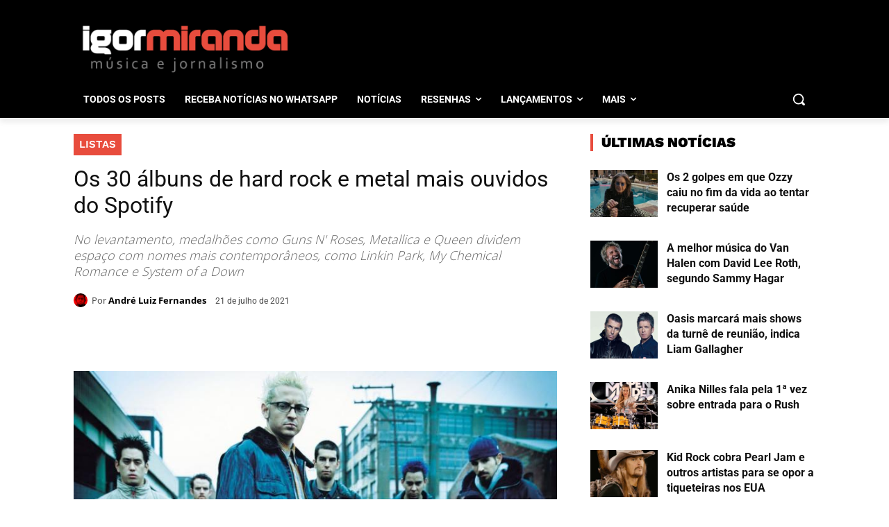

--- FILE ---
content_type: text/html; charset=UTF-8
request_url: https://igormiranda.com.br/2021/07/albuns-hard-rock-metal-mais-ouvidos-spotify/
body_size: 70127
content:
<!DOCTYPE html>
<html lang="pt-BR"> <head><meta http-equiv="Content-Type" content="text/html;charset=UTF-8"><script type="e4a8df8cb3483a5a04f5aa29-text/javascript">document.seraph_accel_usbpb=document.createElement;seraph_accel_izrbpb={add:function(b,a=10){void 0===this.a[a]&&(this.a[a]=[]);this.a[a].push(b)},a:{}}</script> <title>Os 30 álbuns de hard rock e metal mais ouvidos do Spotify</title> <meta name="viewport" content="width=device-width, initial-scale=1.0"> <link rel="pingback" href="https://igormiranda.com.br/xmlrpc.php"> <meta name="robots" content="index, follow, max-image-preview:large, max-snippet:-1, max-video-preview:-1">  <link rel="icon" type="image/png" href="https://igormiranda.com.br/wp-content/uploads/2023/07/faviconn-igor-miranda.png"><link rel="apple-touch-icon" sizes="76x76" href="https://igormiranda.com.br/wp-content/uploads/2023/07/faviconn-igor-miranda.png"><link rel="apple-touch-icon" sizes="120x120" href="https://igormiranda.com.br/wp-content/uploads/2023/07/faviconn-igor-miranda.png"><link rel="apple-touch-icon" sizes="152x152" href="https://igormiranda.com.br/wp-content/uploads/2023/07/faviconn-igor-miranda.png"><link rel="apple-touch-icon" sizes="114x114" href="https://igormiranda.com.br/wp-content/uploads/2023/07/faviconn-igor-miranda.png"><link rel="apple-touch-icon" sizes="144x144" href="https://igormiranda.com.br/wp-content/uploads/2023/07/faviconn-igor-miranda.png"> <meta name="description" content="Quais os álbuns de hard rock e metal mais ouvidos do Spotify, principal plataforma de streaming de música no mundo? Essa lista responde."> <link rel="canonical" href="https://igormiranda.com.br/2021/07/albuns-hard-rock-metal-mais-ouvidos-spotify/"> <meta property="og:locale" content="pt_BR"> <meta property="og:type" content="article"> <meta property="og:title" content="De Queen a Linkin Park: saiba quais os 30 álbuns de hard rock e metal mais ouvidos do Spotify"> <meta property="og:description" content="Quais os álbuns de hard rock e metal mais ouvidos do Spotify, principal plataforma de streaming de música no mundo? Essa lista responde."> <meta property="og:url" content="https://igormiranda.com.br/2021/07/albuns-hard-rock-metal-mais-ouvidos-spotify/"> <meta property="og:site_name" content="Igor Miranda"> <meta property="article:publisher" content="https://facebook.com/igormirandasite"> <meta property="article:published_time" content="2021-07-22T01:09:00+00:00"> <meta property="article:modified_time" content="2022-01-20T18:53:40+00:00"> <meta property="og:image" content="https://igormiranda.com.br/wp-content/uploads/2021/06/linkin-park-2000-min.jpg"> <meta property="og:image:width" content="1546"> <meta property="og:image:height" content="809"> <meta property="og:image:type" content="image/jpeg"> <meta name="author" content="André Luiz Fernandes"> <meta name="twitter:card" content="summary_large_image"> <meta name="twitter:title" content="De Queen a Linkin Park: saiba quais os 30 álbuns de hard rock e metal mais ouvidos do Spotify"> <meta name="twitter:creator" content="@igormirandasite"> <meta name="twitter:site" content="@igormirandasite"> <script type="application/ld+json" class="yoast-schema-graph">{"@context":"https://schema.org","@graph":[{"@type":"Article","@id":"https://igormiranda.com.br/2021/07/albuns-hard-rock-metal-mais-ouvidos-spotify/#article","isPartOf":{"@id":"https://igormiranda.com.br/2021/07/albuns-hard-rock-metal-mais-ouvidos-spotify/"},"author":{"name":"André Luiz Fernandes","@id":"https://igormiranda.com.br/#/schema/person/6276fc319513fa8fcee5776e9ae3ba64"},"headline":"Os 30 álbuns de hard rock e metal mais ouvidos do Spotify","datePublished":"2021-07-22T01:09:00+00:00","dateModified":"2022-01-20T18:53:40+00:00","mainEntityOfPage":{"@id":"https://igormiranda.com.br/2021/07/albuns-hard-rock-metal-mais-ouvidos-spotify/"},"wordCount":518,"commentCount":0,"publisher":{"@id":"https://igormiranda.com.br/#organization"},"image":{"@id":"https://igormiranda.com.br/2021/07/albuns-hard-rock-metal-mais-ouvidos-spotify/#primaryimage"},"thumbnailUrl":"https://igormiranda.com.br/wp-content/uploads/2021/06/linkin-park-2000-min.jpg","keywords":["AC/DC","Blink-182","Bon Jovi","Fall Out Boy","Green Day","Guns N' Roses","Journey","Led Zeppelin","Linkin Park","Metallica","My Chemical Romance","Nirvana","Panic! At The Disco","Pearl Jam","Pink Floyd","Queen","Red Hot Chili Peppers","System of a Down"],"articleSection":["Listas"],"inLanguage":"pt-BR","potentialAction":[{"@type":"CommentAction","name":"Comment","target":["https://igormiranda.com.br/2021/07/albuns-hard-rock-metal-mais-ouvidos-spotify/#respond"]}],"copyrightYear":"2021","copyrightHolder":{"@id":"https://igormiranda.com.br/#organization"}},{"@type":"WebPage","@id":"https://igormiranda.com.br/2021/07/albuns-hard-rock-metal-mais-ouvidos-spotify/","url":"https://igormiranda.com.br/2021/07/albuns-hard-rock-metal-mais-ouvidos-spotify/","name":"Os 30 álbuns de hard rock e metal mais ouvidos do Spotify","isPartOf":{"@id":"https://igormiranda.com.br/#website"},"primaryImageOfPage":{"@id":"https://igormiranda.com.br/2021/07/albuns-hard-rock-metal-mais-ouvidos-spotify/#primaryimage"},"image":{"@id":"https://igormiranda.com.br/2021/07/albuns-hard-rock-metal-mais-ouvidos-spotify/#primaryimage"},"thumbnailUrl":"https://igormiranda.com.br/wp-content/uploads/2021/06/linkin-park-2000-min.jpg","datePublished":"2021-07-22T01:09:00+00:00","dateModified":"2022-01-20T18:53:40+00:00","description":"Quais os álbuns de hard rock e metal mais ouvidos do Spotify, principal plataforma de streaming de música no mundo? Essa lista responde.","breadcrumb":{"@id":"https://igormiranda.com.br/2021/07/albuns-hard-rock-metal-mais-ouvidos-spotify/#breadcrumb"},"inLanguage":"pt-BR","potentialAction":[{"@type":"ReadAction","target":["https://igormiranda.com.br/2021/07/albuns-hard-rock-metal-mais-ouvidos-spotify/"]}]},{"@type":"ImageObject","inLanguage":"pt-BR","@id":"https://igormiranda.com.br/2021/07/albuns-hard-rock-metal-mais-ouvidos-spotify/#primaryimage","url":"https://igormiranda.com.br/wp-content/uploads/2021/06/linkin-park-2000-min.jpg","contentUrl":"https://igormiranda.com.br/wp-content/uploads/2021/06/linkin-park-2000-min.jpg","width":1546,"height":809},{"@type":"BreadcrumbList","@id":"https://igormiranda.com.br/2021/07/albuns-hard-rock-metal-mais-ouvidos-spotify/#breadcrumb","itemListElement":[{"@type":"ListItem","position":1,"name":"Início","item":"https://igormiranda.com.br/"},{"@type":"ListItem","position":2,"name":"Notícias","item":"https://igormiranda.com.br/noticias/"},{"@type":"ListItem","position":3,"name":"Os 30 álbuns de hard rock e metal mais ouvidos do Spotify"}]},{"@type":"WebSite","@id":"https://igormiranda.com.br/#website","url":"https://igormiranda.com.br/","name":"Igor Miranda","description":"Música e Jornalismo","publisher":{"@id":"https://igormiranda.com.br/#organization"},"potentialAction":[{"@type":"SearchAction","target":{"@type":"EntryPoint","urlTemplate":"https://igormiranda.com.br/?s={search_term_string}"},"query-input":{"@type":"PropertyValueSpecification","valueRequired":true,"valueName":"search_term_string"}}],"inLanguage":"pt-BR"},{"@type":"Organization","@id":"https://igormiranda.com.br/#organization","name":"Igor Miranda","url":"https://igormiranda.com.br/","logo":{"@type":"ImageObject","inLanguage":"pt-BR","@id":"https://igormiranda.com.br/#/schema/logo/image/","url":"https://www.igormiranda.com.br/wp-content/uploads/2023/07/faviconn-igor-miranda.png","contentUrl":"https://www.igormiranda.com.br/wp-content/uploads/2023/07/faviconn-igor-miranda.png","width":204,"height":204,"caption":"Igor Miranda"},"image":{"@id":"https://igormiranda.com.br/#/schema/logo/image/"},"sameAs":["https://facebook.com/igormirandasite","https://x.com/igormirandasite","https://www.instagram.com/igormirandasite","https://www.youtube.com/user/igormirandasite","https://beacons.ai/igormirandasite"],"publishingPrinciples":"https://igormiranda.com.br/privacidade/","ownershipFundingInfo":"https://igormiranda.com.br/sobre/"},{"@type":"Person","@id":"https://igormiranda.com.br/#/schema/person/6276fc319513fa8fcee5776e9ae3ba64","name":"André Luiz Fernandes","image":{"@type":"ImageObject","inLanguage":"pt-BR","@id":"https://igormiranda.com.br/#/schema/person/image/","url":"https://secure.gravatar.com/avatar/917fe72b60fdc2576b765ab224d6c3e1bddc566a1fc254a99b208a3933141bb3?s=96&d=mm&r=g","contentUrl":"https://secure.gravatar.com/avatar/917fe72b60fdc2576b765ab224d6c3e1bddc566a1fc254a99b208a3933141bb3?s=96&d=mm&r=g","caption":"André Luiz Fernandes"},"description":"André Luiz Fernandes é jornalista formado pela Universidade Metodista de São Paulo (UMESP). Interessado em música desde a infância, teve um blog sobre discos de hard rock/metal antes da graduação e é considerado o melhor baixista do prédio onde mora. Tem passagens por Ei Nerd e Estadão.","url":"https://igormiranda.com.br/author/andreluiz/"}]}</script> <link rel="dns-prefetch" href="//www.googletagmanager.com"> <link rel="dns-prefetch" href="//fonts.googleapis.com"> <link rel="alternate" type="application/rss+xml" title="Feed para Igor Miranda »" href="https://igormiranda.com.br/feed/"> <link rel="alternate" type="application/rss+xml" title="Feed de comentários para Igor Miranda »" href="https://igormiranda.com.br/comments/feed/"> <link rel="alternate" type="application/rss+xml" title="Feed de comentários para Igor Miranda » Os 30 álbuns de hard rock e metal mais ouvidos do Spotify" href="https://igormiranda.com.br/2021/07/albuns-hard-rock-metal-mais-ouvidos-spotify/feed/">             <script src="https://igormiranda.com.br/wp-includes/js/jquery/jquery.min.js?ver=3.7.1" id="jquery-core-js" type="o/js-lzl"></script> <script src="https://igormiranda.com.br/wp-includes/js/jquery/jquery-migrate.min.js?ver=3.4.1" id="jquery-migrate-js" type="o/js-lzl"></script> <script src="https://www.googletagmanager.com/gtag/js?id=GT-M3SMCQG" id="google_gtagjs-js" async type="o/js-lzl"></script> <script id="google_gtagjs-js-after" type="o/js-lzl">
/* <![CDATA[ */
window.dataLayer = window.dataLayer || [];function gtag(){dataLayer.push(arguments);}
gtag("set","linker",{"domains":["igormiranda.com.br"]});
gtag("js", new Date());
gtag("set", "developer_id.dZTNiMT", true);
gtag("config", "GT-M3SMCQG");
/* ]]> */
</script> <link rel="EditURI" type="application/rsd+xml" title="RSD" href="https://igormiranda.com.br/xmlrpc.php?rsd"> <link rel="alternate" title="oEmbed (JSON)" type="application/json+oembed" href="https://igormiranda.com.br/wp-json/oembed/1.0/embed?url=https%3A%2F%2Figormiranda.com.br%2F2021%2F07%2Falbuns-hard-rock-metal-mais-ouvidos-spotify%2F"> <link rel="alternate" title="oEmbed (XML)" type="text/xml+oembed" href="https://igormiranda.com.br/wp-json/oembed/1.0/embed?url=https%3A%2F%2Figormiranda.com.br%2F2021%2F07%2Falbuns-hard-rock-metal-mais-ouvidos-spotify%2F&amp;format=xml">  <meta name="generator" content="Site Kit by Google 1.163.0"> <script type="o/js-lzl">
        window.tdb_global_vars = {"wpRestUrl":"https:\/\/igormiranda.com.br\/wp-json\/","permalinkStructure":"\/%year%\/%monthnum%\/%postname%\/"};
        window.tdb_p_autoload_vars = {"isAjax":false,"isAdminBarShowing":false,"autoloadStatus":"off","origPostEditUrl":null};
    </script>   <meta name="google-site-verification" content="CYo201MhLjUpVCdDTe-sb9pbKjP7vta6XqosGcjQ_Ts"> <script id="td-generated-header-js" type="o/js-lzl">
    
    

	    var tdBlocksArray = []; //here we store all the items for the current page

	    // td_block class - each ajax block uses a object of this class for requests
	    function tdBlock() {
		    this.id = '';
		    this.block_type = 1; //block type id (1-234 etc)
		    this.atts = '';
		    this.td_column_number = '';
		    this.td_current_page = 1; //
		    this.post_count = 0; //from wp
		    this.found_posts = 0; //from wp
		    this.max_num_pages = 0; //from wp
		    this.td_filter_value = ''; //current live filter value
		    this.is_ajax_running = false;
		    this.td_user_action = ''; // load more or infinite loader (used by the animation)
		    this.header_color = '';
		    this.ajax_pagination_infinite_stop = ''; //show load more at page x
	    }

        // td_js_generator - mini detector
        ( function () {
            var htmlTag = document.getElementsByTagName("html")[0];

	        if ( navigator.userAgent.indexOf("MSIE 10.0") > -1 ) {
                htmlTag.className += ' ie10';
            }

            if ( !!navigator.userAgent.match(/Trident.*rv\:11\./) ) {
                htmlTag.className += ' ie11';
            }

	        if ( navigator.userAgent.indexOf("Edge") > -1 ) {
                htmlTag.className += ' ieEdge';
            }

            if ( /(iPad|iPhone|iPod)/g.test(navigator.userAgent) ) {
                htmlTag.className += ' td-md-is-ios';
            }

            var user_agent = navigator.userAgent.toLowerCase();
            if ( user_agent.indexOf("android") > -1 ) {
                htmlTag.className += ' td-md-is-android';
            }

            if ( -1 !== navigator.userAgent.indexOf('Mac OS X')  ) {
                htmlTag.className += ' td-md-is-os-x';
            }

            if ( /chrom(e|ium)/.test(navigator.userAgent.toLowerCase()) ) {
               htmlTag.className += ' td-md-is-chrome';
            }

            if ( -1 !== navigator.userAgent.indexOf('Firefox') ) {
                htmlTag.className += ' td-md-is-firefox';
            }

            if ( -1 !== navigator.userAgent.indexOf('Safari') && -1 === navigator.userAgent.indexOf('Chrome') ) {
                htmlTag.className += ' td-md-is-safari';
            }

            if( -1 !== navigator.userAgent.indexOf('IEMobile') ){
                htmlTag.className += ' td-md-is-iemobile';
            }

        })();

        var tdLocalCache = {};

        ( function () {
            "use strict";

            tdLocalCache = {
                data: {},
                remove: function (resource_id) {
                    delete tdLocalCache.data[resource_id];
                },
                exist: function (resource_id) {
                    return tdLocalCache.data.hasOwnProperty(resource_id) && tdLocalCache.data[resource_id] !== null;
                },
                get: function (resource_id) {
                    return tdLocalCache.data[resource_id];
                },
                set: function (resource_id, cachedData) {
                    tdLocalCache.remove(resource_id);
                    tdLocalCache.data[resource_id] = cachedData;
                }
            };
        })();

    
    
var td_viewport_interval_list=[{"limitBottom":767,"sidebarWidth":228},{"limitBottom":1018,"sidebarWidth":300},{"limitBottom":1140,"sidebarWidth":324}];
var tds_general_modal_image="yes";
var tds_general_modal_image_disable_mob="yes";
var tds_show_more_info="Show more info";
var tds_show_less_info="Show less info";
var tdc_is_installed="yes";
var tdc_domain_active=false;
var td_ajax_url="https:\/\/igormiranda.com.br\/wp-admin\/admin-ajax.php?td_theme_name=Newspaper&v=12.7.1";
var td_get_template_directory_uri="https:\/\/igormiranda.com.br\/wp-content\/plugins\/td-composer\/legacy\/common";
var tds_snap_menu="";
var tds_logo_on_sticky="";
var tds_header_style="";
var td_please_wait="Aguarde...";
var td_email_user_pass_incorrect="Usu\u00e1rio ou senha incorreta!";
var td_email_user_incorrect="E-mail ou nome de usu\u00e1rio incorreto!";
var td_email_incorrect="E-mail incorreto!";
var td_user_incorrect="Nome de usu\u00e1rio incorreto!";
var td_email_user_empty="E-mail ou nome de usu\u00e1rio vazio!";
var td_pass_empty="Passe vazio!";
var td_pass_pattern_incorrect="Padr\u00e3o de passagem inv\u00e1lido!";
var td_retype_pass_incorrect="Retyped Pass incorrect!";
var tds_more_articles_on_post_enable="";
var tds_more_articles_on_post_time_to_wait="";
var tds_more_articles_on_post_pages_distance_from_top=0;
var tds_captcha="";
var tds_theme_color_site_wide="#e84c3d";
var tds_smart_sidebar="";
var tdThemeName="Newspaper";
var tdThemeNameWl="Newspaper";
var td_magnific_popup_translation_tPrev="Anterior (Seta a esquerda )";
var td_magnific_popup_translation_tNext="Avan\u00e7ar (tecla de seta para a direita)";
var td_magnific_popup_translation_tCounter="%curr% de %total%";
var td_magnific_popup_translation_ajax_tError="O conte\u00fado de %url% n\u00e3o pode ser carregado.";
var td_magnific_popup_translation_image_tError="A imagem #%curr% n\u00e3o pode ser carregada.";
var tdBlockNonce="df43254c17";
var tdMobileMenu="enabled";
var tdMobileSearch="enabled";
var tdDateNamesI18n={"month_names":["janeiro","fevereiro","mar\u00e7o","abril","maio","junho","julho","agosto","setembro","outubro","novembro","dezembro"],"month_names_short":["jan","fev","mar","abr","maio","jun","jul","ago","set","out","nov","dez"],"day_names":["domingo","segunda-feira","ter\u00e7a-feira","quarta-feira","quinta-feira","sexta-feira","s\u00e1bado"],"day_names_short":["dom","seg","ter","qua","qui","sex","s\u00e1b"]};
var td_reset_pass_empty="Please enter a new password before proceeding.";
var td_reset_pass_confirm_empty="Please confirm the new password before proceeding.";
var td_reset_pass_not_matching="Please make sure that the passwords match.";
var tdb_modal_confirm="Save";
var tdb_modal_cancel="Cancel";
var tdb_modal_confirm_alt="Yes";
var tdb_modal_cancel_alt="No";
var td_deploy_mode="deploy";
var td_ad_background_click_link="";
var td_ad_background_click_target="";
</script>  <script type="o/js-lzl">
    (function(i, s, o, g, r, a, m) {
        i['GoogleAnalyticsObject'] = r;
        i[r] = i[r] || function() {
            (i[r].q = i[r].q || []).push(arguments)
        }, i[r].l = 1 * new
        Date();
        a = s.createElement(o), m = s.getElementsByTagName(o)[0];
        a.async = 1;
        a.src = g;
        m.parentNode.insertBefore(a, m)
    })(window, document, 'script', 'https://www.google-analytics.com/analytics.js', 'ga');

ga('create', 'G-358341723', 'auto');
ga('send', 'pageview');
</script> <script async src="https://cmp.optad360.io/items/b0525308-a04c-4664-ab99-f6a44a8203f2.min.js" type="o/js-lzl"></script> <script async src="https://get.optad360.io/sf/f5085082-5511-4592-a0f8-7cf079e294b7/plugin.min.js" type="o/js-lzl"></script> <script async src="https://pagead2.googlesyndication.com/pagead/js/adsbygoogle.js?client=ca-pub-8082671545242179" crossorigin="anonymous" type="o/js-lzl"></script> <script async src="https://s.clickiocdn.com/t/213557/360_light.js" type="o/js-lzl"></script><link rel="icon" href="https://igormiranda.com.br/wp-content/uploads/2023/07/faviconn-igor-miranda-80x80.png" sizes="32x32"> <link rel="icon" href="https://igormiranda.com.br/wp-content/uploads/2023/07/faviconn-igor-miranda.png" sizes="192x192"> <link rel="apple-touch-icon" href="https://igormiranda.com.br/wp-content/uploads/2023/07/faviconn-igor-miranda.png"> <meta name="msapplication-TileImage" content="https://igormiranda.com.br/wp-content/uploads/2023/07/faviconn-igor-miranda.png">  <noscript><style>.lzl{display:none!important;}</style></noscript><style>img.lzl,img.lzl-ing{opacity:0.01;}img.lzl-ed{transition:opacity .25s ease-in-out;}</style><style>img:is([sizes="auto" i],[sizes^="auto," i]){contain-intrinsic-size:3000px 1500px}</style><link rel="stylesheet/lzl-nc" href="data:text/css,"><noscript lzl=""><link rel="stylesheet" href="data:text/css,"></noscript><style id="wp-block-library-css-crit" media="all">@charset "UTF-8";.wp-block-button[style*=text-decoration] .wp-block-button__link{text-decoration:inherit}.wp-block-buttons[style*=text-decoration] .wp-block-button,.wp-block-buttons[style*=text-decoration] .wp-block-button__link{text-decoration:inherit}@media (min-width:782px){.wp-block-columns:not(.is-not-stacked-on-mobile)>.wp-block-column[style*=flex-basis]{flex-grow:0}}.wp-block-columns.is-not-stacked-on-mobile>.wp-block-column[style*=flex-basis]{flex-grow:0}h1.has-text-align-left[style*=writing-mode]:where([style*=vertical-lr]),h1.has-text-align-right[style*=writing-mode]:where([style*=vertical-rl]),h2.has-text-align-left[style*=writing-mode]:where([style*=vertical-lr]),h2.has-text-align-right[style*=writing-mode]:where([style*=vertical-rl]),h3.has-text-align-left[style*=writing-mode]:where([style*=vertical-lr]),h3.has-text-align-right[style*=writing-mode]:where([style*=vertical-rl]),h4.has-text-align-left[style*=writing-mode]:where([style*=vertical-lr]),h4.has-text-align-right[style*=writing-mode]:where([style*=vertical-rl]),h5.has-text-align-left[style*=writing-mode]:where([style*=vertical-lr]),h5.has-text-align-right[style*=writing-mode]:where([style*=vertical-rl]),h6.has-text-align-left[style*=writing-mode]:where([style*=vertical-lr]),h6.has-text-align-right[style*=writing-mode]:where([style*=vertical-rl]){rotate:180deg}.wp-block-image[style*=border-radius] img,.wp-block-image[style*=border-radius]>a{border-radius:inherit}@keyframes show-content-image{0%{visibility:hidden}99%{visibility:hidden}to{visibility:visible}}@keyframes turn-on-visibility{0%{opacity:0}to{opacity:1}}@keyframes turn-off-visibility{0%{opacity:1;visibility:visible}99%{opacity:0;visibility:visible}to{opacity:0;visibility:hidden}}@keyframes lightbox-zoom-in{0%{transform:translate(calc(( -100vw + var(--wp--lightbox-scrollbar-width) ) / 2 + var(--wp--lightbox-initial-left-position)),calc(-50vh + var(--wp--lightbox-initial-top-position))) scale(var(--wp--lightbox-scale))}to{transform:translate(-50%,-50%) scale(1)}}@keyframes lightbox-zoom-out{0%{transform:translate(-50%,-50%) scale(1);visibility:visible}99%{visibility:visible}to{transform:translate(calc(( -100vw + var(--wp--lightbox-scrollbar-width) ) / 2 + var(--wp--lightbox-initial-left-position)),calc(-50vh + var(--wp--lightbox-initial-top-position))) scale(var(--wp--lightbox-scale));visibility:hidden}}:where(.wp-block-latest-comments:not([style*=line-height] .wp-block-latest-comments__comment)){line-height:1.1}:where(.wp-block-latest-comments:not([style*=line-height] .wp-block-latest-comments__comment-excerpt p)){line-height:1.8}.has-dates :where(.wp-block-latest-comments:not([style*=line-height])),.has-excerpts :where(.wp-block-latest-comments:not([style*=line-height])){line-height:1.5}.wp-block-latest-comments[class*=-font-size] a,.wp-block-latest-comments[style*=font-size] a{font-size:inherit}ol,ul{box-sizing:border-box}@keyframes overlay-menu__fade-in-animation{0%{opacity:0;transform:translateY(.5em)}to{opacity:1;transform:translateY(0)}}p.has-text-align-left[style*="writing-mode:vertical-lr"],p.has-text-align-right[style*="writing-mode:vertical-rl"]{rotate:180deg}.wp-block-post-comments-form[style*=font-weight] :where(.comment-reply-title){font-weight:inherit}.wp-block-post-comments-form[style*=font-family] :where(.comment-reply-title){font-family:inherit}.wp-block-post-comments-form[class*=-font-size] :where(.comment-reply-title),.wp-block-post-comments-form[style*=font-size] :where(.comment-reply-title){font-size:inherit}.wp-block-post-comments-form[style*=line-height] :where(.comment-reply-title){line-height:inherit}.wp-block-post-comments-form[style*=font-style] :where(.comment-reply-title){font-style:inherit}.wp-block-post-comments-form[style*=letter-spacing] :where(.comment-reply-title){letter-spacing:inherit}.wp-block-post-navigation-link.has-text-align-left[style*="writing-mode: vertical-lr"],.wp-block-post-navigation-link.has-text-align-right[style*="writing-mode: vertical-rl"]{rotate:180deg}.wp-block-read-more:where(:not([style*=text-decoration])){text-decoration:none}.wp-block-read-more:where(:not([style*=text-decoration])):active,.wp-block-read-more:where(:not([style*=text-decoration])):focus{text-decoration:none}.wp-block-table table[style*=border-top-color] tr:first-child,.wp-block-table table[style*=border-top-color] tr:first-child td,.wp-block-table table[style*=border-top-color] tr:first-child th,.wp-block-table table[style*=border-top-color]>*,.wp-block-table table[style*=border-top-color]>* td,.wp-block-table table[style*=border-top-color]>* th{border-top-color:inherit}.wp-block-table table[style*=border-top-color] tr:not(:first-child){border-top-color:initial}.wp-block-table table[style*=border-right-color] td:last-child,.wp-block-table table[style*=border-right-color] th,.wp-block-table table[style*=border-right-color] tr,.wp-block-table table[style*=border-right-color]>*{border-right-color:inherit}.wp-block-table table[style*=border-bottom-color] tr:last-child,.wp-block-table table[style*=border-bottom-color] tr:last-child td,.wp-block-table table[style*=border-bottom-color] tr:last-child th,.wp-block-table table[style*=border-bottom-color]>*,.wp-block-table table[style*=border-bottom-color]>* td,.wp-block-table table[style*=border-bottom-color]>* th{border-bottom-color:inherit}.wp-block-table table[style*=border-bottom-color] tr:not(:last-child){border-bottom-color:initial}.wp-block-table table[style*=border-left-color] td:first-child,.wp-block-table table[style*=border-left-color] th,.wp-block-table table[style*=border-left-color] tr,.wp-block-table table[style*=border-left-color]>*{border-left-color:inherit}.wp-block-table table[style*=border-style] td,.wp-block-table table[style*=border-style] th,.wp-block-table table[style*=border-style] tr,.wp-block-table table[style*=border-style]>*{border-style:inherit}.wp-block-table table[style*=border-width] td,.wp-block-table table[style*=border-width] th,.wp-block-table table[style*=border-width] tr,.wp-block-table table[style*=border-width]>*{border-style:inherit;border-width:inherit}:root{--wp--preset--font-size--normal:16px;--wp--preset--font-size--huge:42px}html :where([style*=border-top-color]){border-top-style:solid}html :where([style*=border-right-color]){border-right-style:solid}html :where([style*=border-bottom-color]){border-bottom-style:solid}html :where([style*=border-left-color]){border-left-style:solid}html :where([style*=border-width]){border-style:solid}html :where([style*=border-top-width]){border-top-style:solid}html :where([style*=border-right-width]){border-right-style:solid}html :where([style*=border-bottom-width]){border-bottom-style:solid}html :where([style*=border-left-width]){border-left-style:solid}html :where(img[class*=wp-image-]){height:auto;max-width:100%}</style><link rel="stylesheet/lzl-nc" id="wp-block-library-css" href="https://igormiranda.com.br/wp-content/cache/seraphinite-accelerator/s/m/d/css/4cec9b8ba3d36191a269be1a828d1787.1abc9.css" media="all"><noscript lzl=""><link rel="stylesheet" href="https://igormiranda.com.br/wp-content/cache/seraphinite-accelerator/s/m/d/css/4cec9b8ba3d36191a269be1a828d1787.1abc9.css" media="all"></noscript><style id="classic-theme-styles-inline-css"></style><link id="classic-theme-styles-inline-css-nonCrit" rel="stylesheet/lzl-nc" href="/wp-content/cache/seraphinite-accelerator/s/m/d/css/20b431ab6ecd62bdb35135b32eb9456a.100.css"><noscript lzl=""><link rel="stylesheet" href="/wp-content/cache/seraphinite-accelerator/s/m/d/css/20b431ab6ecd62bdb35135b32eb9456a.100.css"></noscript><style id="global-styles-inline-css">:root{--wp--preset--aspect-ratio--square:1;--wp--preset--aspect-ratio--4-3:4/3;--wp--preset--aspect-ratio--3-4:3/4;--wp--preset--aspect-ratio--3-2:3/2;--wp--preset--aspect-ratio--2-3:2/3;--wp--preset--aspect-ratio--16-9:16/9;--wp--preset--aspect-ratio--9-16:9/16;--wp--preset--color--black:#000;--wp--preset--color--cyan-bluish-gray:#abb8c3;--wp--preset--color--white:#fff;--wp--preset--color--pale-pink:#f78da7;--wp--preset--color--vivid-red:#cf2e2e;--wp--preset--color--luminous-vivid-orange:#ff6900;--wp--preset--color--luminous-vivid-amber:#fcb900;--wp--preset--color--light-green-cyan:#7bdcb5;--wp--preset--color--vivid-green-cyan:#00d084;--wp--preset--color--pale-cyan-blue:#8ed1fc;--wp--preset--color--vivid-cyan-blue:#0693e3;--wp--preset--color--vivid-purple:#9b51e0;--wp--preset--gradient--vivid-cyan-blue-to-vivid-purple:linear-gradient(135deg,rgba(6,147,227,1) 0%,#9b51e0 100%);--wp--preset--gradient--light-green-cyan-to-vivid-green-cyan:linear-gradient(135deg,#7adcb4 0%,#00d082 100%);--wp--preset--gradient--luminous-vivid-amber-to-luminous-vivid-orange:linear-gradient(135deg,rgba(252,185,0,1) 0%,rgba(255,105,0,1) 100%);--wp--preset--gradient--luminous-vivid-orange-to-vivid-red:linear-gradient(135deg,rgba(255,105,0,1) 0%,#cf2e2e 100%);--wp--preset--gradient--very-light-gray-to-cyan-bluish-gray:linear-gradient(135deg,#eee 0%,#a9b8c3 100%);--wp--preset--gradient--cool-to-warm-spectrum:linear-gradient(135deg,#4aeadc 0%,#9778d1 20%,#cf2aba 40%,#ee2c82 60%,#fb6962 80%,#fef84c 100%);--wp--preset--gradient--blush-light-purple:linear-gradient(135deg,#ffceec 0%,#9896f0 100%);--wp--preset--gradient--blush-bordeaux:linear-gradient(135deg,#fecda5 0%,#fe2d2d 50%,#6b003e 100%);--wp--preset--gradient--luminous-dusk:linear-gradient(135deg,#ffcb70 0%,#c751c0 50%,#4158d0 100%);--wp--preset--gradient--pale-ocean:linear-gradient(135deg,#fff5cb 0%,#b6e3d4 50%,#33a7b5 100%);--wp--preset--gradient--electric-grass:linear-gradient(135deg,#caf880 0%,#71ce7e 100%);--wp--preset--gradient--midnight:linear-gradient(135deg,#020381 0%,#2874fc 100%);--wp--preset--font-size--small:11px;--wp--preset--font-size--medium:20px;--wp--preset--font-size--large:32px;--wp--preset--font-size--x-large:42px;--wp--preset--font-size--regular:15px;--wp--preset--font-size--larger:50px;--wp--preset--spacing--20:.44rem;--wp--preset--spacing--30:.67rem;--wp--preset--spacing--40:1rem;--wp--preset--spacing--50:1.5rem;--wp--preset--spacing--60:2.25rem;--wp--preset--spacing--70:3.38rem;--wp--preset--spacing--80:5.06rem;--wp--preset--shadow--natural:6px 6px 9px rgba(0,0,0,.2);--wp--preset--shadow--deep:12px 12px 50px rgba(0,0,0,.4);--wp--preset--shadow--sharp:6px 6px 0px rgba(0,0,0,.2);--wp--preset--shadow--outlined:6px 6px 0px -3px rgba(255,255,255,1),6px 6px rgba(0,0,0,1);--wp--preset--shadow--crisp:6px 6px 0px rgba(0,0,0,1)}</style><link id="global-styles-inline-css-nonCrit" rel="stylesheet/lzl-nc" href="/wp-content/cache/seraphinite-accelerator/s/m/d/css/28b888b54d8b0f0d30da14539989c003.1712.css"><noscript lzl=""><link rel="stylesheet" href="/wp-content/cache/seraphinite-accelerator/s/m/d/css/28b888b54d8b0f0d30da14539989c003.1712.css"></noscript><style id="contact-form-7-css-crit" media="all">.wpcf7 .screen-reader-response{position:absolute;overflow:hidden;clip:rect(1px,1px,1px,1px);clip-path:inset(50%);height:1px;width:1px;margin:-1px;padding:0;border:0;word-wrap:normal!important}.wpcf7 .hidden-fields-container{display:none}.wpcf7 form .wpcf7-response-output{margin:2em .5em 1em;padding:.2em 1em;border:2px solid #00a0d2}.wpcf7 form.init .wpcf7-response-output,.wpcf7 form.resetting .wpcf7-response-output,.wpcf7 form.submitting .wpcf7-response-output{display:none}.wpcf7-form-control-wrap{position:relative}@keyframes spin{from{transform:rotate(0deg)}to{transform:rotate(360deg)}}@keyframes blink{from{opacity:0}50%{opacity:1}to{opacity:0}}.wpcf7 [inert]{opacity:.5}.wpcf7 input[type=file]{cursor:pointer}.wpcf7 input[type=file]:disabled{cursor:default}.wpcf7 .wpcf7-submit:disabled{cursor:not-allowed}.wpcf7 input[type=url],.wpcf7 input[type=email],.wpcf7 input[type=tel]{direction:ltr}</style><link rel="stylesheet/lzl-nc" id="contact-form-7-css" href="https://igormiranda.com.br/wp-content/cache/seraphinite-accelerator/s/m/d/css/60c0ed3ef77c50df07dc99380a96b6c8.5de.css" media="all"><noscript lzl=""><link rel="stylesheet" href="https://igormiranda.com.br/wp-content/cache/seraphinite-accelerator/s/m/d/css/60c0ed3ef77c50df07dc99380a96b6c8.5de.css" media="all"></noscript><style id="td-plugin-multi-purpose-css-crit" media="all">.clearfix{*zoom:1}.clearfix:after,.clearfix:before{display:table;content:"";line-height:0}.clearfix:after{clear:both}.tdm-title{font-size:36px;line-height:47px;font-weight:400;margin-top:10px;margin-bottom:26px;color:#111;-webkit-transition:all .2s ease;transition:all .2s ease}@media (max-width:767px){.tdm-title{font-size:35px;line-height:39px}}.tds-title .tdm-title{display:inline-block}.tdm-title-md{font-size:28px;line-height:36px;font-weight:400}@media (min-width:1019px) and (max-width:1140px){.tdm-title-md{font-size:26px;line-height:32px}}@media (min-width:768px) and (max-width:1018px){.tdm-title-md{font-size:24px;line-height:30px}}.tdm-descr{font-family:var(--td_default_google_font_1,"Open Sans","Open Sans Regular",sans-serif);font-size:16px;line-height:28px;color:#666;margin-bottom:30px}@media (max-width:1018px){.tdm-descr{font-size:15px;line-height:24px}}@media (min-width:768px) and (max-width:1018px){.tdm-descr{margin-bottom:25px}}@media (max-width:767px){.tdm-descr{margin-bottom:20px}}[data-mfp-src]{cursor:pointer}[data-scroll-to-class]{cursor:pointer}[class*=" tdm-icon-"]:before,[class*=" tdm-icons"]:before,[class^=tdm-icon-]:before,[class^=tdm-icons]:before{font-family:"multipurpose"!important;speak:none;font-style:normal;font-weight:400;font-variant:normal;text-transform:none;line-height:1;text-align:center;-webkit-font-smoothing:antialiased;-moz-osx-font-smoothing:grayscale}[class*=tdm-icon-]{line-height:1;text-align:center;display:inline-block}[class*=tdm-icons]{line-height:1;text-align:center;display:inline-block;cursor:default}</style><link rel="stylesheet/lzl-nc" id="td-plugin-multi-purpose-css" href="https://igormiranda.com.br/wp-content/cache/seraphinite-accelerator/s/m/d/css/4cfa6487695fdfc27a683feba6c51d81.86ee.css" media="all"><noscript lzl=""><link rel="stylesheet" href="https://igormiranda.com.br/wp-content/cache/seraphinite-accelerator/s/m/d/css/4cfa6487695fdfc27a683feba6c51d81.86ee.css" media="all"></noscript><link rel="stylesheet/lzl-nc" id="google-fonts-style-css" href="data:text/css," media="all"><noscript lzl=""><link rel="stylesheet" href="data:text/css," media="all"></noscript><style id="tds-front-css-crit" media="all">@-webkit-keyframes tds-s-content-spinner{0%{-webkit-transform:rotate(0);transform:rotate(0)}100%{-webkit-transform:rotate(360deg);transform:rotate(360deg)}}@keyframes tds-s-content-spinner{0%{-webkit-transform:rotate(0);transform:rotate(0)}100%{-webkit-transform:rotate(360deg);transform:rotate(360deg)}}</style><link rel="stylesheet/lzl-nc" id="tds-front-css" href="https://igormiranda.com.br/wp-content/cache/seraphinite-accelerator/s/m/d/css/261d538502a318c5e9f5e9c97937f08d.a1e7.css" media="all"><noscript lzl=""><link rel="stylesheet" href="https://igormiranda.com.br/wp-content/cache/seraphinite-accelerator/s/m/d/css/261d538502a318c5e9f5e9c97937f08d.a1e7.css" media="all"></noscript><style id="td-theme-css-crit" media="all">:root{--td_theme_color:#4db2ec;--td_grid_border_color:#ededed;--td_black:#222;--td_text_color:#111;--td_default_google_font_1:"Open Sans","Open Sans Regular",sans-serif;--td_default_google_font_2:"Roboto",sans-serif}.clearfix{*zoom:1}.clearfix:before,.clearfix:after{display:table;content:"";line-height:0}.clearfix:after{clear:both}html{font-family:sans-serif;-ms-text-size-adjust:100%;-webkit-text-size-adjust:100%}body{margin:0}article,aside,details,figcaption,figure,footer,header,hgroup,main,menu,nav,section,summary{display:block}[hidden],template{display:none}a{background-color:transparent}a:active,a:hover{outline:0}abbr[title]{border-bottom:1px dotted}b,strong{font-weight:700}small{font-size:80%}img{border:0}svg:not(:root){overflow:hidden}button,input,optgroup,select,textarea{color:inherit;font:inherit;margin:0}button{overflow:visible}button,select{text-transform:none}button,html input[type=button],input[type=reset],input[type=submit]{-webkit-appearance:button;cursor:pointer}button[disabled],html input[disabled]{cursor:default}button::-moz-focus-inner,input::-moz-focus-inner{border:0;padding:0}input{line-height:normal}input[type=checkbox],input[type=radio]{box-sizing:border-box;padding:0}input[type=number]::-webkit-inner-spin-button,input[type=number]::-webkit-outer-spin-button{height:auto}input[type=search]{-webkit-appearance:textfield;-moz-box-sizing:content-box;-webkit-box-sizing:content-box;box-sizing:content-box}input[type=search]::-webkit-search-cancel-button,input[type=search]::-webkit-search-decoration{-webkit-appearance:none}fieldset{border:1px solid #c0c0c0;margin:0 2px;padding:.35em .625em .75em}textarea{overflow:auto}*{-webkit-box-sizing:border-box;-moz-box-sizing:border-box;box-sizing:border-box}*:before,*:after{-webkit-box-sizing:border-box;-moz-box-sizing:border-box;box-sizing:border-box}img{max-width:100%;height:auto}.td-main-content-wrap,.td-category-grid{background-color:#fff}.td-page-meta{display:none}.td-container,.tdc-row,.tdc-row-composer{width:1068px;margin-right:auto;margin-left:auto}.td-container:before,.tdc-row:before,.tdc-row-composer:before,.td-container:after,.tdc-row:after,.tdc-row-composer:after{display:table;content:"";line-height:0}.td-container:after,.tdc-row:after,.tdc-row-composer:after{clear:both}.tdc-row[class*=stretch_row]>.td-pb-row>.td-element-style,.tdc-row-composer[class*=stretch_row]>.td-pb-row>.td-element-style{width:100vw!important;left:50%!important;transform:translateX(-50%)!important}@media (max-width:767px){.td-pb-row>.td-element-style{width:100vw!important;left:50%!important;transform:translateX(-50%)!important}}.td-pb-row{*zoom:1;margin-right:-24px;margin-left:-24px;position:relative}.td-pb-row:before,.td-pb-row:after{display:table;content:""}.td-pb-row:after{clear:both}.td-pb-row [class*=td-pb-span]{display:block;min-height:1px;float:left;padding-right:24px;padding-left:24px;position:relative}@media (min-width:1019px) and (max-width:1140px){.td-pb-row [class*=td-pb-span]{padding-right:20px;padding-left:20px}}@media (min-width:768px) and (max-width:1018px){.td-pb-row [class*=td-pb-span]{padding-right:14px;padding-left:14px}}@media (max-width:767px){.td-pb-row [class*=td-pb-span]{padding-right:0;padding-left:0;float:none;width:100%}}.td-ss-main-sidebar,.td-ss-row .td-pb-span4 .wpb_wrapper{-webkit-backface-visibility:hidden;-webkit-perspective:1000}.td-pb-span4{width:33.33333333%}.td-pb-span8{width:66.66666667%}.td-pb-span12{width:100%}.wpb_row{margin-bottom:0}.vc_row .vc_column-inner{padding-left:0;padding-right:0}.td-block-row{*zoom:1;margin-left:-24px;margin-right:-24px}.td-block-row:before,.td-block-row:after{display:table;content:""}.td-block-row:after{clear:both}.td-block-row [class*=td-block-span]{display:block;min-height:1px;float:left;padding-right:24px;padding-left:24px}@media (min-width:1019px) and (max-width:1140px){.td-block-row [class*=td-block-span]{padding-right:20px;padding-left:20px}}@media (min-width:768px) and (max-width:1018px){.td-block-row [class*=td-block-span]{padding-right:14px;padding-left:14px}}@media (max-width:767px){.td-block-row [class*=td-block-span]{padding-right:0;padding-left:0;float:none;width:100%}}.td-block-span12{width:100%}@media (min-width:1019px) and (max-width:1140px){.td-container,.tdc-row,.tdc-row-composer{width:980px}.td-pb-row,.td-block-row{margin-right:-20px;margin-left:-20px}}@media (min-width:768px) and (max-width:1018px){.td-container,.tdc-row,.tdc-row-composer{width:740px}.td-pb-row,.td-block-row{margin-right:-14px;margin-left:-14px}}@media (max-width:767px){.td-container,.tdc-row,.tdc-row-composer{width:100%;padding-left:20px;padding-right:20px}.td-pb-row,.td-block-row{width:100%;margin-left:0;margin-right:0}}@media (min-width:768px){.td-drop-down-search .td-search-form{margin:20px}}#td-outer-wrap{overflow:hidden}@media (max-width:767px){#td-outer-wrap{margin:auto;width:100%;-webkit-transition:transform .7s ease;transition:transform .7s ease;-webkit-transform-origin:50% 200px 0;transform-origin:50% 200px 0}}.td-menu-background{background-repeat:var(--td_mobile_background_repeat,no-repeat);background-size:var(--td_mobile_background_size,cover);background-position:var(--td_mobile_background_size,center top);position:fixed;top:0;display:block;width:100%;height:113%;z-index:9999;visibility:hidden;transform:translate3d(-100%,0,0);-webkit-transform:translate3d(-100%,0,0)}.td-menu-background:before{content:"";width:100%;height:100%;position:absolute;top:0;left:0;opacity:.98;background:#313b45;background:-webkit-gradient(left top,left bottom,color-stop(0%,var(--td_mobile_gradient_one_mob,#313b45)),color-stop(100%,var(--td_mobile_gradient_two_mob,#3393b8)));background:linear-gradient(to bottom,var(--td_mobile_gradient_one_mob,#313b45) 0%,var(--td_mobile_gradient_two_mob,#3393b8) 100%);filter:progid:DXImageTransform.Microsoft.gradient(startColorstr="var(--td_mobile_gradient_one_mob, #313b45)",endColorstr="var(--td_mobile_gradient_two_mob, #3393b8)",GradientType=0)}#td-mobile-nav{padding:0;position:fixed;width:100%;height:calc(100% + 1px);top:0;z-index:9999;visibility:hidden;transform:translate3d(-99%,0,0);-webkit-transform:translate3d(-99%,0,0);left:-1%;font-family:-apple-system,".SFNSText-Regular","San Francisco","Roboto","Segoe UI","Helvetica Neue","Lucida Grande",sans-serif}#td-mobile-nav{height:1px;overflow:hidden}#td-mobile-nav .td-menu-socials{padding:0 65px 0 20px;overflow:hidden;height:60px}.td-mobile-close{position:absolute;right:1px;top:0;z-index:1000}.td-mobile-close .td-icon-close-mobile{height:70px;width:70px;line-height:70px;font-size:21px;color:var(--td_mobile_text_color,#fff);top:4px;position:relative}.td-mobile-content{padding:20px 20px 0}.td-mobile-container{padding-bottom:20px;position:relative}.td-mobile-content ul{list-style:none;margin:0;padding:0}.td-mobile-content li{float:none;margin-left:0;-webkit-touch-callout:none;-webkit-user-select:none;user-select:none}.td-mobile-content li a{display:block;line-height:21px;font-size:21px;color:var(--td_mobile_text_color,#fff);margin-left:0;padding:12px 30px 12px 12px;font-weight:700}.td-mobile-content .td-icon-menu-right{display:none;position:absolute;cursor:pointer;top:10px;right:-4px;z-index:1000;font-size:14px;padding:6px 12px;float:right;color:var(--td_mobile_text_color,#fff);-webkit-transform-origin:50% 48% 0px;transform-origin:50% 48% 0px;-webkit-transition:transform .3s ease;transition:transform .3s ease;transform:rotate(-90deg);-webkit-transform:rotate(-90deg)}.td-mobile-content .td-icon-menu-right:before{content:""}.td-mobile-content .sub-menu{max-height:0;overflow:hidden;opacity:0;-webkit-transition:max-height .5s cubic-bezier(.77,0,.175,1),opacity .5s cubic-bezier(.77,0,.175,1);transition:max-height .5s cubic-bezier(.77,0,.175,1),opacity .5s cubic-bezier(.77,0,.175,1)}.td-mobile-content .sub-menu a{padding:9px 26px 9px 36px!important;line-height:19px;font-size:16px;font-weight:400}.td-mobile-content .menu-item-has-children a{width:100%;z-index:1}.td-mobile-container{opacity:1}.td-search-wrap-mob{padding:0;position:absolute;width:100%;height:auto;top:0;text-align:center;z-index:9999;visibility:hidden;color:var(--td_mobile_text_color,#fff);font-family:-apple-system,".SFNSText-Regular","San Francisco","Roboto","Segoe UI","Helvetica Neue","Lucida Grande",sans-serif}.td-search-wrap-mob .td-drop-down-search{opacity:0;visibility:hidden;-webkit-transition:all .5s ease 0s;transition:all .5s ease 0s;-webkit-backface-visibility:hidden;position:relative}.td-search-wrap-mob #td-header-search-mob{color:var(--td_mobile_text_color,#fff);font-weight:700;font-size:26px;height:40px;line-height:36px;border:0;background:0 0;outline:0;margin:8px 0;padding:0;text-align:center}.td-search-wrap-mob .td-search-input{margin:0 5%;position:relative}.td-search-wrap-mob .td-search-input span{opacity:.8;font-size:12px}.td-search-wrap-mob .td-search-input:before,.td-search-wrap-mob .td-search-input:after{content:"";position:absolute;display:block;width:100%;height:1px;background-color:var(--td_mobile_text_color,#fff);bottom:0;left:0;opacity:.2}.td-search-wrap-mob .td-search-input:after{opacity:.8;transform:scaleX(0);-webkit-transform:scaleX(0);-webkit-transition:transform .5s ease .8s;transition:transform .5s ease .8s}.td-search-wrap-mob .td-search-form{margin-bottom:30px}.td-search-background{background-repeat:no-repeat;background-size:cover;background-position:center top;position:fixed;top:0;display:block;width:100%;height:113%;z-index:9999;-webkit-transition:all .5s cubic-bezier(.79,.14,.15,.86);transition:all .5s cubic-bezier(.79,.14,.15,.86);transform:translate3d(100%,0,0);-webkit-transform:translate3d(100%,0,0);visibility:hidden}.td-search-background:before{content:"";width:100%;height:100%;position:absolute;top:0;left:0;opacity:.98;background:#313b45;background:-webkit-gradient(left top,left bottom,color-stop(0%,var(--td_mobile_gradient_one_mob,#313b45)),color-stop(100%,var(--td_mobile_gradient_two_mob,#3393b8)));background:linear-gradient(to bottom,var(--td_mobile_gradient_one_mob,#313b45) 0%,var(--td_mobile_gradient_two_mob,#3393b8) 100%);filter:progid:DXImageTransform.Microsoft.gradient(startColorstr="var(--td_mobile_gradient_one_mob, #313b45)",endColorstr="var(--td_mobile_gradient_two_mob, #3393b8)",GradientType=0)}.td-search-close{text-align:right;z-index:1000}.td-search-close .td-icon-close-mobile{height:70px;width:70px;line-height:70px;font-size:21px;color:var(--td_mobile_text_color,#fff);position:relative;top:4px;right:0}body{font-family:Verdana,BlinkMacSystemFont,-apple-system,"Segoe UI",Roboto,Oxygen,Ubuntu,Cantarell,"Open Sans","Helvetica Neue",sans-serif;font-size:14px;line-height:21px}p{margin-top:0;margin-bottom:21px}a:active,a:focus{outline:none}a{color:var(--td_theme_color,#4db2ec);text-decoration:none}ul,ol{padding:0}ul li,ol li{line-height:24px;margin-left:21px}h1,h2,h3,h4,h5,h6{font-family:var(--td_default_google_font_2,"Roboto",sans-serif);color:var(--td_text_color,#111);font-weight:400;margin:6px 0}h1>a,h2>a,h3>a,h4>a,h5>a,h6>a{color:var(--td_text_color,#111)}div.td-block-title{font-family:var(--td_default_google_font_2,"Roboto",sans-serif);color:var(--td_text_color,#111)}h1{font-size:32px;line-height:40px;margin-top:33px;margin-bottom:23px}h2{font-size:27px;line-height:38px;margin-top:30px;margin-bottom:20px}h3{font-size:22px;line-height:30px;margin-top:27px;margin-bottom:17px}h4{font-size:19px;line-height:29px;margin-top:24px;margin-bottom:14px}textarea{font-size:12px;line-height:21px;color:#444;border:1px solid #e1e1e1;width:100%;max-width:100%;height:168px;min-height:168px;padding:6px 9px}@media (max-width:767px){textarea{font-size:16px}}textarea:active,textarea:focus{border-color:#b0b0b0!important}textarea:focus,input:focus,input[type]:focus{outline:0 none}input[type=submit]{font-family:var(--td_default_google_font_2,"Roboto",sans-serif);font-size:13px;background-color:var(--td_black,#222);border-radius:0;color:#fff;border:none;padding:8px 15px;font-weight:500;-webkit-transition:background-color .4s;transition:background-color .4s}input[type=submit]:hover{background-color:var(--td_theme_color,#4db2ec)}input[type=text],input[type=url],input[type=tel],input[type=email]{font-size:12px;line-height:21px;color:#444;border:1px solid #e1e1e1;width:100%;max-width:100%;height:34px;padding:3px 9px}@media (max-width:767px){input[type=text],input[type=url],input[type=tel],input[type=email]{font-size:16px}}input[type=text]:active,input[type=url]:active,input[type=tel]:active,input[type=email]:active,input[type=text]:focus,input[type=url]:focus,input[type=tel]:focus,input[type=email]:focus{border-color:#b0b0b0!important}input[type=password]{width:100%;position:relative;top:0;display:inline-table;vertical-align:middle;font-size:12px;line-height:21px;color:#444;border:1px solid #ccc;max-width:100%;height:34px;padding:3px 9px;margin-bottom:10px}@media (max-width:767px){input[type=password]{font-size:16px}}.tagdiv-type{font-size:15px;line-height:1.74;color:#222}.tagdiv-type a:hover{text-decoration:underline}.tagdiv-type ul,.tagdiv-type ol{margin-bottom:26px}.tagdiv-type ul li:not(.blocks-gallery-item):not(.wp-block-navigation-item),.tagdiv-type ol li:not(.blocks-gallery-item):not(.wp-block-navigation-item){line-height:inherit;margin-bottom:10px}.tagdiv-type ul li:not(.blocks-gallery-item):not(.wp-block-navigation-item):last-child,.tagdiv-type ol li:not(.blocks-gallery-item):not(.wp-block-navigation-item):last-child{margin-bottom:0}.tagdiv-type li[style="text-align: center;"],.tagdiv-type li[style="text-align: right;"]{list-style-position:inside;margin-left:-21px}.tagdiv-type p{margin-bottom:26px}.entry-title a:hover,.td-post-category:hover,.widget a:hover,.td_block_wrap a:hover{text-decoration:none!important}.td_module_wrap{position:relative;padding-bottom:35px}.td_module_wrap .entry-title{font-size:21px;line-height:25px;margin:0 0 6px}.td_module_wrap:hover .entry-title a{color:var(--td_theme_color,#4db2ec)}.entry-title{word-wrap:break-word}.td-module-thumb{position:relative;margin-bottom:13px}.td-module-thumb .entry-thumb{display:block}.td-module-meta-info{font-family:var(--td_default_google_font_1,"Open Sans","Open Sans Regular",sans-serif);font-size:11px;margin-bottom:7px;line-height:1;min-height:17px}.td-post-date{color:#767676;display:inline-block;position:relative;top:2px}.td-post-category{font-family:var(--td_default_google_font_1,"Open Sans","Open Sans Regular",sans-serif);font-size:10px;font-weight:600;line-height:1;background-color:var(--td_black,#222);color:#fff;margin-right:5px;padding:3px 6px 4px;display:block;vertical-align:top;transition:all .2s ease;-webkit-transition:all .2s ease}.td-post-category:hover{background-color:var(--td_theme_color,#4db2ec)}.td-block-title span,.td-block-title a{display:inline-block}.td-main-content-wrap{padding-bottom:40px}@media (max-width:767px){.td-main-content-wrap{padding-bottom:26px}}.td-pb-span4 .wpb_wrapper,.td-ss-main-sidebar{perspective:unset!important}.post{background-color:var(--td_container_transparent,#fff)}.td-post-content p:empty{display:none}.td-post-content{margin-top:21px;padding-bottom:16px}@media (max-width:767px){.td-post-content{margin-top:16px}}.td-post-content p{word-wrap:break-word}.comment-respond{margin-bottom:21px}@media (max-width:767px){.comment-respond{margin-left:0!important}}.single .comments{margin-bottom:48px;padding-top:10px;margin-top:-10px}#reply-title{font-size:16px;font-weight:700;margin-bottom:7px;margin-top:10px}#cancel-comment-reply-link{font-size:12px;font-weight:400;color:var(--td_text_color,#111);margin-left:10px}#cancel-comment-reply-link:hover{color:var(--td_theme_color,#4db2ec)}@media (max-width:767px){.comments .comment-form .submit{width:100%;font-size:15px;font-weight:700;padding:15px 0;text-transform:uppercase}}.comments{clear:both}.comment-form .td-warning-comment,.comment-form .td-warning-author,.comment-form .td-warning-email,.comment-form .td-warning-email-error,.comment-form .td-warning-captcha,.comment-form .td-warning-captcha-score{display:none}.comment-form textarea{display:block}.td-form-comment,.td-form-author,.td-form-email,.td-form-url{margin-top:0;margin-bottom:21px}.comment-form-cookies-consent label{margin-left:8px}.comment-form-cookies-consent *{vertical-align:middle}[class^=td-icon-]:before,[class*=" td-icon-"]:before{font-family:"newspaper";speak:none;font-style:normal;font-weight:400;font-variant:normal;text-transform:none;line-height:1;text-align:center;-webkit-font-smoothing:antialiased;-moz-osx-font-smoothing:grayscale}[class*=td-icon-]{line-height:1;text-align:center;display:inline-block}.td-icon-down:before{content:""}.td-icon-right:before{content:""}.td-icon-right-arrow:before{content:""}.td-icon-menu-up:before{content:""}.td-icon-menu-left:before{content:""}.td-icon-menu-right:before{content:""}.td-icon-facebook:before{content:""}.td-icon-instagram:before{content:""}.td-icon-share:before{content:""}.td-icon-twitter:before{content:""}.td-icon-youtube:before{content:""}.td-icon-mobile:before{content:""}.td-icon-whatsapp:before{content:""}.td-icon-close-mobile:before{content:""}.td-icon-telegram:before{content:""}.td-icon-plus:before{content:""}@media print{html,body{background-color:#fff;color:#000;margin:0;padding:0}body{width:80%;margin-left:auto;margin-right:auto;zoom:80%}img{max-width:100%;display:block;text-align:center;margin-left:auto;margin-right:auto}h1,h2,h3,h4,h5,h6{page-break-after:avoid}ul,ol,li{page-break-inside:avoid}.single .td-main-sidebar,.single #td-theme-settings,.single .td-header-top-menu,.single .td-header-menu-wrap,.single .td-header-sp-ads,.single .td-main-sidebar,.single .td-post-source-tags,.single .td-post-sharing,.single .td-post-next-prev,.single .td_block_related_posts,.single #comments,.single .td-footer-container,.single .td-footer-wrapper,.single .td-sub-footer-container,.single .td-category,.single .td-post-views,.single .td-post-comments,.single .td-scroll-up,.single iframe,.single .td-more-articles-box,.single .td_block_video_playlist,.single .td-crumb-container,.single .td-g-rec,.single .td-a-rec,.single .td-menu-background,.single .author-box-wrap .avatar{display:none!important}.td-header-desktop-wrap{display:block!important}.td-footer-template-wrap,.td_block_wrap:not(.tdb_breadcrumbs):not(.tdb_header_logo):not(.tdb_single_categories):not(.tdb-single-title):not(.tdb_single_author):not(.tdb_single_date):not(.tdb_single_comments_count):not(.tdb_single_post_views):not(.tdb_single_featured_image):not(.tdb_single_content):not(.td_woo_breadcrumbs):not(.td-woo-product-title):not(.td_woo_product_description):not(.td_woo_add_to_cart):not(.td_woo_product_sku):not(.td_woo_product_image):not(.td_woo_product_tabs):not(.td_woo_product_categories):not(.td_woo_product_tags):not(.td_woo_product_image_bg):not(.td_woo_product_price):not(.td_woo_product_rating){display:none!important}.td-main-content,.td-main-content-wrap .tdc-column,header{width:100%!important}}</style><link rel="stylesheet/lzl-nc" id="td-theme-css" href="https://igormiranda.com.br/wp-content/cache/seraphinite-accelerator/s/m/d/css/ac895789282dc29ff8efee2b64d3de63.173fc.css" media="all"><noscript lzl=""><link rel="stylesheet" href="https://igormiranda.com.br/wp-content/cache/seraphinite-accelerator/s/m/d/css/ac895789282dc29ff8efee2b64d3de63.173fc.css" media="all"></noscript><style id="td-theme-inline-css">@media (max-width:767px){.td-header-desktop-wrap{display:none}}@media (min-width:767px){.td-header-mobile-wrap{display:none}}</style><style id="td-legacy-framework-front-style-css-crit" media="all">.clearfix{*zoom:1}.clearfix:before,.clearfix:after{display:table;content:"";line-height:0}.clearfix:after{clear:both}.tdc_zone{margin:0}.td-main-content-wrap .tdc_zone{z-index:0}.td-header-template-wrap{z-index:100}.td-header-desktop-wrap{width:100%}.td_block_wrap{margin-bottom:48px;position:relative;clear:both}@media (max-width:767px){.td_block_wrap{margin-bottom:32px}}.td_block_wrap .td-next-prev-wrap,.td_block_wrap .td-load-more-wrap{margin-top:20px}@media (max-width:767px){.td_block_wrap .td-next-prev-wrap,.td_block_wrap .td-load-more-wrap{margin-bottom:0}}.td-block-title-wrap{position:relative}.td-fix-index{transform:translateZ(0);-webkit-transform:translateZ(0)}.td_with_ajax_pagination{transform:translate3d(0,0,0);-webkit-transform:translate3d(0,0,0);overflow:hidden}.td-next-prev-wrap{position:relative;clear:both}.td-next-prev-wrap a{display:inline-block;margin-right:7px;width:25px;height:25px;border:1px solid #dcdcdc;line-height:24px;text-align:center;vertical-align:middle;font-size:7px;color:#b7b7b7}.td-next-prev-wrap a:hover{background-color:var(--td_theme_color,#4db2ec);border-color:var(--td_theme_color,#4db2ec);color:#fff}.td-next-prev-wrap .ajax-page-disabled{opacity:.5}.td-next-prev-wrap .td-ajax-next-page{padding-left:2px}.td-next-prev-wrap .td-ajax-prev-page{padding-right:1px}@-moz-document url-prefix(){.td-next-prev-wrap a{line-height:23px}}.td_ajax_load_more{display:inline-block;font-family:var(--td_default_google_font_1,"Open Sans","Open Sans Regular",sans-serif);font-size:12px;line-height:1;padding:8px 10px;border:1px solid #c9c9c9;text-align:center;vertical-align:middle}.td_ajax_load_more i{font-size:8px;margin-left:6px;position:relative;top:0;vertical-align:middle}.td-load-more-wrap{transform:translateZ(0);-webkit-transform:translateZ(0)}@-moz-document url-prefix(){.td_ajax_load_more{padding:7px 10px 9px}}.td-load-more-wrap{text-align:center;clear:both}.td-load-more-wrap a{color:#767676}.td-load-more-wrap a:hover{background-color:var(--td_theme_color,#4db2ec);border-color:var(--td_theme_color,#4db2ec);color:#fff;text-decoration:none!important}[class*=td_flex_block_] .td-next-prev-wrap a{width:auto;height:auto;min-width:25px;min-height:25px}html[class*=ie] [class*=td_flex_block_5] .td-module-container,html[class*=ie] [class*='tdb_header_mega_menu '] .td-module-container,html[class*=ie] [class*=tdb_single_related] .td-module-container{display:block}html[class*=ie] [class*=td_flex_block_5] .td-image-container,html[class*=ie] [class*='tdb_header_mega_menu '] .td-image-container,html[class*=ie] [class*=tdb_single_related] .td-image-container{height:auto;flex:initial}.td_module_flex_1,.td_module_flex_3,.td_module_flex_4,.td_module_flex_5{display:inline-block;width:100%;padding-bottom:0}.td_module_flex_1 .td-module-container,.td_module_flex_3 .td-module-container,.td_module_flex_4 .td-module-container,.td_module_flex_5 .td-module-container{display:flex;flex-direction:column;position:relative}.td_module_flex_1 .td-module-container:before,.td_module_flex_3 .td-module-container:before,.td_module_flex_4 .td-module-container:before,.td_module_flex_5 .td-module-container:before{content:"";position:absolute;bottom:0;left:0;width:100%;height:1px}.td_module_flex_1 .td-image-wrap,.td_module_flex_3 .td-image-wrap,.td_module_flex_4 .td-image-wrap,.td_module_flex_5 .td-image-wrap{display:block;position:relative}.td_module_flex_1 .td-image-container,.td_module_flex_3 .td-image-container,.td_module_flex_4 .td-image-container,.td_module_flex_5 .td-image-container{position:relative;flex:0 0 auto;width:100%;height:100%}.td_module_flex_1 .td-module-thumb,.td_module_flex_3 .td-module-thumb,.td_module_flex_4 .td-module-thumb,.td_module_flex_5 .td-module-thumb{margin-bottom:0}.td_module_flex_1 .td-module-meta-info,.td_module_flex_3 .td-module-meta-info,.td_module_flex_4 .td-module-meta-info,.td_module_flex_5 .td-module-meta-info{width:100%;margin-bottom:0;z-index:1;border:0 solid #eaeaea;min-height:0}.td_module_flex_1 .td-thumb-css,.td_module_flex_3 .td-thumb-css,.td_module_flex_4 .td-thumb-css,.td_module_flex_5 .td-thumb-css{width:100%;height:100%;position:absolute;background-size:cover;background-position:center center}.td_module_flex_1 .td-category-pos-image .td-post-category:not(.td-post-extra-category),.td_module_flex_3 .td-category-pos-image .td-post-category:not(.td-post-extra-category),.td_module_flex_4 .td-category-pos-image .td-post-category:not(.td-post-extra-category),.td_module_flex_5 .td-category-pos-image .td-post-category:not(.td-post-extra-category),.td_module_flex_1 .td-post-vid-time,.td_module_flex_3 .td-post-vid-time,.td_module_flex_4 .td-post-vid-time,.td_module_flex_5 .td-post-vid-time{position:absolute;z-index:2;bottom:0}.td_module_flex_1 .td-category-pos-image .td-post-category:not(.td-post-extra-category),.td_module_flex_3 .td-category-pos-image .td-post-category:not(.td-post-extra-category),.td_module_flex_4 .td-category-pos-image .td-post-category:not(.td-post-extra-category),.td_module_flex_5 .td-category-pos-image .td-post-category:not(.td-post-extra-category){left:0}.td-mc1-wrap:after,.td-mc1-wrap .td_module_wrap:after{content:"";display:table;clear:both}.td_module_flex_1 .td-image-wrap,.td_module_flex_5 .td-image-wrap{padding-bottom:50%}.td_module_flex_1 .td-module-meta-info,.td_module_flex_5 .td-module-meta-info{padding:13px 0 0}.td_module_flex_3 .td-image-wrap,.td_module_flex_4 .td-image-wrap{padding-bottom:70%}.td_module_flex_3 .td-module-meta-info,.td_module_flex_4 .td-module-meta-info{padding:0 0 0 16px}.td_module_flex_3 .entry-title,.td_module_flex_4 .entry-title{font-size:14px;line-height:20px;font-weight:500}@media (min-width:768px) and (max-width:1018px){.td_module_flex_3 .entry-title,.td_module_flex_4 .entry-title{font-size:12px;line-height:18px}}@media (min-width:1019px) and (max-width:1140px){.td_module_flex_3 .entry-title{font-size:12px;line-height:18px}}.td_flex_block.td_with_ajax_pagination,.td_flex_block.td_with_ajax_pagination .td_block_inner{overflow:initial}.td_flex_block.td_with_ajax_pagination .td_block_inner{height:auto!important}.td_flex_block_2.td_with_ajax_pagination .td-next-prev-wrap{position:absolute;top:0;left:0;right:auto;display:flex;width:100%;height:100%;margin:0;pointer-events:none}.td_flex_block_2.td_with_ajax_pagination .td-next-prev-wrap a{background-color:rgba(0,0,0,.8);min-width:29px;min-height:29px;line-height:30px;font-size:10px;color:#fdfdfd;border:0;pointer-events:auto}.td_flex_block_2.td_with_ajax_pagination .td-next-prev-wrap a:last-child{margin-right:0}.td_module_flex_2{padding-bottom:0}.td_module_flex_2 .td-module-container{position:relative}.td_module_flex_2 .td-module-thumb{margin-bottom:0;overflow:hidden}.td_module_flex_2 .td-image-wrap{display:block;height:100%}.td_module_flex_2 .td-thumb-css{width:100%;height:100%;position:absolute;top:0;left:0;background-size:cover}.td_module_flex_2 .td-module-meta-info{position:absolute;top:0;left:0;right:0;width:100%;margin-bottom:0;color:#fff}.td_module_flex_2 .td-post-category,.td_module_flex_2 .td-post-vid-time{background-color:#fff;color:#000}.td_module_flex_2 .entry-title a,.td_module_flex_2 .td-post-author-name a,.td_module_flex_2 .td-post-date{color:#fff}.td_module_flex_2 .entry-title{font-size:25px;line-height:34px}@media (min-width:768px) and (max-width:1018px){.td_flex_block_3 .td_module_flex_1 .entry-title,.td_flex_block_4 .td_module_flex_1 .entry-title{font-size:17px;line-height:22px}}.td_flex_block_3 .td_module_flex_3 .td-module-container,.td_flex_block_4 .td_module_flex_3 .td-module-container{flex-direction:row}.td_flex_block_3 .td_module_flex_1 .td-image-wrap{padding-bottom:72%}.td_flex_block_4 .td_module_flex_4 .td-module-container{flex-direction:row}@media (min-width:1019px) and (max-width:1140px){.td_flex_block_4 .td_module_flex_4 .entry-title{font-size:12px;line-height:18px}}a[href^=tel]{color:inherit}.tdb-template .td-main-content-wrap{padding-bottom:0}[class*=tdb-fake-block]{filter:grayscale(1);user-select:none;-webkit-user-select:none}[class*=tdb-fake-block] .td_module_wrap{pointer-events:none}.tdm-svg{fill:#000;transform-origin:50% 50% 0;width:100%;min-width:1000px;left:50%;transform:translateX(-50%);position:relative}.tdc-row-divider{position:absolute;width:100%;height:100%;bottom:0;line-height:0;left:50%;transform:translateX(-50%)}@media (max-width:767px){.tdc-row-divider{width:100vw!important}}[class*=stretch_] .tdc-row-divider{width:100vw}.tdm-svg2{opacity:.3}.tdm-svg3{opacity:.15}.tdc-row-divider-top{position:absolute;top:0;width:100%;transform:rotateX(180deg);-webkit-transform:rotateX(180deg)}.tdc-row-divider-bottom{position:absolute;bottom:0;width:100%}.tdc-divider-space{background-color:#fff;position:absolute;width:100%;z-index:1}.td_block_wrap p:empty:before{display:none}[class^=td-icons]:before,[class*=" td-icons"]:before{font-family:"newspaper-icons";speak:none;font-style:normal;font-weight:400;font-variant:normal;text-transform:none;line-height:1;text-align:center;-webkit-font-smoothing:antialiased;-moz-osx-font-smoothing:grayscale}[class*=td-icons]{line-height:1;text-align:center;display:inline-block;cursor:default}button::-moz-focus-inner{padding:0;border:0}.td-adspot-title{color:#767676;font-size:10px;text-align:center;display:block;font-family:Verdana,BlinkMacSystemFont,-apple-system,"Segoe UI",Roboto,Oxygen,Ubuntu,Cantarell,"Open Sans","Helvetica Neue",sans-serif;line-height:21px}[class*=td-spot-id-custom_ad] .td-adspot-title,.td-spot-id-post_style_12 .td-adspot-title,.td-spot-id-video_modal .td-adspot-title{display:block}.td-spot-id-sidebar .td-adspot-title,[class*=td-spot-id-content] .td-adspot-title,.td-spot-id-post_style_11 .td-adspot-title,.td-pb-span4 [class*=td-spot-id-custom_ad] .td-adspot-title{display:block}.td-container-wrap{background-color:var(--td_container_transparent,#fff);margin-left:auto;margin-right:auto}.td-scroll-up{position:fixed;bottom:4px;right:5px;cursor:pointer;z-index:9999}.td-scroll-up[data-style=style1]{display:none;width:40px;height:40px;background-color:var(--td_theme_color,#4db2ec);transform:translate3d(0,70px,0);transition:transform .4s cubic-bezier(.55,0,.1,1) 0s}.td-scroll-up[data-style=style1] .td-icon-menu-up{position:relative;color:#fff;font-size:20px;display:block;text-align:center;width:40px;top:7px}.td-scroll-up[data-style=style2]{transform:scale(.8);height:40px;width:40px;border-radius:50px;box-shadow:inset 0 0 0 2px #e7e7e7;opacity:0;visibility:hidden;transition:opacity .2s ease-in-out;pointer-events:none}@-webkit-keyframes fullspin{0%{-webkit-transform:rotate(0);transform:rotate(0)}100%{-webkit-transform:rotate(360deg);transform:rotate(360deg)}}@keyframes fullspin{0%{-webkit-transform:rotate(0);transform:rotate(0)}100%{-webkit-transform:rotate(360deg);transform:rotate(360deg)}}.wpb_button,.vc_btn{display:inline-block;font-family:var(--td_default_google_font_1,"Open Sans","Open Sans Regular",sans-serif);font-weight:600;line-height:24px;text-shadow:none;border:none;transition:none;border-radius:0;margin-bottom:21px}.wpb_button:hover,.vc_btn:hover{text-shadow:none;text-decoration:none!important}.td-element-style{position:absolute;z-index:0;width:100%;height:100%;top:0;bottom:0;left:0;right:0;overflow:hidden;pointer-events:none}.td-element-style-before{transition:opacity 1s ease 0s;-webkit-transition:opacity 1s ease 0s;opacity:0}@-webkit-keyframes td_fadeInRight{0%{opacity:.05;-webkit-transform:translateX(20px);transform:translateX(20px)}100%{opacity:1;-webkit-transform:translateX(0);transform:translateX(0)}}@keyframes td_fadeInRight{0%{opacity:.05;-webkit-transform:translateX(20px);transform:translateX(20px)}100%{opacity:1;-webkit-transform:translateX(0);transform:translateX(0)}}@-webkit-keyframes td_fadeInLeft{0%{opacity:.05;-webkit-transform:translateX(-20px);transform:translateX(-20px)}100%{opacity:1;-webkit-transform:translateX(0);transform:translateX(0)}}@keyframes td_fadeInLeft{0%{opacity:.05;-webkit-transform:translateX(-20px);transform:translateX(-20px)}100%{opacity:1;-webkit-transform:translateX(0);transform:translateX(0)}}@-webkit-keyframes td_fadeInDown{0%{opacity:.05;-webkit-transform:translateY(-15px);transform:translateY(-15px)}100%{opacity:1;-webkit-transform:translateY(0);transform:translateY(0)}}@keyframes td_fadeInDown{0%{opacity:.05;-webkit-transform:translateY(-15px);transform:translateY(-15px)}100%{opacity:1;-webkit-transform:translateY(0);transform:translateY(0)}}@-webkit-keyframes td_fadeInUp{0%{opacity:.05;-webkit-transform:translateY(20px);transform:translateY(20px)}100%{opacity:1;-webkit-transform:translateY(0);transform:translateY(0)}}@keyframes td_fadeInUp{0%{opacity:.05;-webkit-transform:translateY(20px);transform:translateY(20px)}100%{opacity:1;-webkit-transform:translateY(0);transform:translateY(0)}}@-webkit-keyframes td_fadeIn{0%{opacity:0}100%{opacity:1}}@keyframes td_fadeIn{0%{opacity:0}100%{opacity:1}}@-webkit-keyframes td_fadeOut_to_1{0%{opacity:1}100%{opacity:.1}}@keyframes td_fadeOut_to_1{0%{opacity:1}100%{opacity:.1}}@-webkit-keyframes td_fadeOutRight{0%{opacity:1;-webkit-transform:translateX(0);transform:translateX(0)}100%{opacity:0;-webkit-transform:translateX(20px);transform:translateX(20px)}}@keyframes td_fadeOutRight{0%{opacity:1;-webkit-transform:translateX(0);transform:translateX(0)}100%{opacity:0;-webkit-transform:translateX(20px);transform:translateX(20px)}}@-webkit-keyframes td_fadeOutLeft{0%{opacity:1;-webkit-transform:translateX(0);transform:translateX(0)}100%{opacity:0;-webkit-transform:translateX(-20px);transform:translateX(-20px)}}@keyframes td_fadeOutLeft{0%{opacity:1;-webkit-transform:translateX(0);transform:translateX(0)}100%{opacity:0;-webkit-transform:translateX(-20px);transform:translateX(-20px)}}@-webkit-keyframes rotateplane{0%{-webkit-transform:perspective(120px)}50%{-webkit-transform:perspective(120px) rotateY(180deg)}100%{-webkit-transform:perspective(120px) rotateY(180deg) rotateX(180deg)}}@keyframes rotateplane{0%{transform:perspective(120px) rotateX(0deg) rotateY(0deg)}50%{transform:perspective(120px) rotateX(-180.1deg) rotateY(0deg)}100%{transform:perspective(120px) rotateX(-180deg) rotateY(-179.9deg)}}p[class*=dropcapp]:first-letter{float:left;display:block;font-size:50px;line-height:56px;background-color:#4db2ec;color:white;text-align:center;margin:9px 13px 0 0;padding:2px 14px 4px;font-family:Verdana,BlinkMacSystemFont,-apple-system,"Segoe UI",Roboto,Oxygen,Ubuntu,Cantarell,"Open Sans","Helvetica Neue",sans-serif;text-transform:uppercase}</style><link rel="stylesheet/lzl-nc" id="td-legacy-framework-front-style-css" href="https://igormiranda.com.br/wp-content/cache/seraphinite-accelerator/s/m/d/css/07c4bb0db8a7ab72b96fdb5cdc67d2a6.1f81b.css" media="all"><noscript lzl=""><link rel="stylesheet" href="https://igormiranda.com.br/wp-content/cache/seraphinite-accelerator/s/m/d/css/07c4bb0db8a7ab72b96fdb5cdc67d2a6.1f81b.css" media="all"></noscript><style id="td-standard-pack-framework-front-style-css-crit" media="all">.clearfix{*zoom:1}.clearfix:before,.clearfix:after{display:table;content:"";line-height:0}.clearfix:after{clear:both}html{font-family:sans-serif;-ms-text-size-adjust:100%;-webkit-text-size-adjust:100%}body{margin:0}article,aside,details,figcaption,figure,footer,header,hgroup,main,menu,nav,section,summary{display:block}[hidden],template{display:none}a{background-color:transparent}a:active,a:hover{outline:0}abbr[title]{border-bottom:1px dotted}b,strong{font-weight:700}h1{font-size:2em;margin:.67em 0}small{font-size:80%}img{border:0}svg:not(:root){overflow:hidden}button,input,optgroup,select,textarea{color:inherit;font:inherit;margin:0}button{overflow:visible}button,select{text-transform:none}button,html input[type=button],input[type=reset],input[type=submit]{-webkit-appearance:button;cursor:pointer}button[disabled],html input[disabled]{cursor:default}button::-moz-focus-inner,input::-moz-focus-inner{border:0;padding:0}input{line-height:normal}input[type=checkbox],input[type=radio]{box-sizing:border-box;padding:0}input[type=number]::-webkit-inner-spin-button,input[type=number]::-webkit-outer-spin-button{height:auto}input[type=search]{-webkit-appearance:textfield;-moz-box-sizing:content-box;-webkit-box-sizing:content-box;box-sizing:content-box}input[type=search]::-webkit-search-cancel-button,input[type=search]::-webkit-search-decoration{-webkit-appearance:none}fieldset{border:1px solid #c0c0c0;margin:0 2px;padding:.35em .625em .75em}textarea{overflow:auto}a[href^=tel]{color:inherit}.td-pulldown-filter-list{display:none}.td-block-title span,.td-block-title a{display:inline-block}.td_block_template_2 .td-block-title{font-size:17px;font-weight:500;margin-top:0;margin-bottom:16px;line-height:31px;text-align:left}.td_block_template_2 .td-block-title>*{color:#000}.td_block_template_3 .td-block-title{font-size:16px;font-weight:400;margin-top:0;margin-bottom:26px;line-height:31px;text-align:left}.td_block_template_3 .td-block-title>*{background-color:#000;color:#fff;padding:0 10px}@-moz-document url-prefix(){.td_block_template_3 .td-block-title>*{padding-bottom:2px}}.td_block_template_4 .td-block-title{font-size:16px;font-weight:400;margin-top:0;margin-bottom:26px;line-height:31px;text-align:left}.td_block_template_4 .td-block-title>*{background-color:#000;color:#fff;padding:0 12px;position:relative}.td_block_template_4 .td-block-title>*:before{content:"";position:absolute;top:100%;left:10px;margin:auto;width:0;height:0;border-style:solid;border-width:7px 7px 0;border-color:#000 transparent transparent transparent}@-moz-document url-prefix(){.td_block_template_4 .td-block-title>*{padding-bottom:2px}}.td_block_template_5 .td-block-title{font-size:16px;font-weight:500;margin-top:0;margin-bottom:26px;line-height:25px;color:#000;text-align:left}.td_block_template_5 .td-block-title>*{padding:0 12px;border-width:0 0 0 4px;border-style:solid;border-color:var(--td_theme_color,#4db2ec)}.td_block_template_6 .td-block-title{text-align:center;font-size:17px;font-weight:500;margin-top:0;margin-bottom:26px;line-height:1;padding:14px 0;position:relative;background-repeat:no-repeat;background-position:center center;background-size:auto 100%}.td_block_template_6 .td-block-title:before{content:"";font-family:"newspaper",sans-serif;font-size:8px;position:absolute;bottom:-1px;left:0;right:0;margin:auto;line-height:1}.td_block_template_6 .td-block-title>*{color:#000}.td_block_template_7 .td-block-title{font-size:13px;font-weight:500;margin-top:0;margin-bottom:26px;line-height:45px;padding:0;position:relative;text-align:left}.td_block_template_7 .td-block-title:before{content:"";position:absolute;width:100%;height:100%;top:0;left:0;background:url("[data-uri]") repeat top left}.td_block_template_7 .td-block-title>*{background-color:#fff;color:#000;padding:0 5px;margin-left:10px;margin-right:10px;line-height:21px;position:relative}.td_block_template_8 .td-block-title{font-size:20px;font-weight:800;margin-top:0;margin-bottom:18px;line-height:29px;position:relative;overflow:hidden;text-align:left}.td_block_template_8 .td-block-title>*{position:relative;padding-right:20px;color:#000}.td_block_template_8 .td-block-title>*:before,.td_block_template_8 .td-block-title>*:after{content:"";display:block;height:4px;position:absolute;top:50%;margin-top:-2px;width:2000px;background-color:#f5f5f5}.td_block_template_8 .td-block-title>*:before{left:100%}.td_block_template_8 .td-block-title>*:after{right:100%}.td_block_template_9 .td-block-title{font-size:17px;font-weight:500;margin-top:-10px;margin-bottom:22px;line-height:37px;padding:0;position:relative;text-align:left}.td_block_template_9 .td-block-title:before{content:"";width:100%;height:2px;position:absolute;top:100%;left:0;background-color:#f5f5f5}.td_block_template_9 .td-block-title:after{content:"";width:50px;height:2px;position:absolute;top:100%;left:0;margin:auto;background-color:var(--td_theme_color,#4db2ec)}.td_block_template_9 .td-block-title>*{color:#000}.td_block_template_10 .td-block-title{font-size:17px;font-weight:500;margin-top:-10px;margin-bottom:24px;line-height:37px;padding:0;position:relative;text-align:left}.td_block_template_10 .td-block-title:before{content:"";width:100%;height:3px;position:absolute;top:100%;left:0;background-color:#f5f5f5}.td_block_template_10 .td-block-title>*{color:#000}.td_block_template_11 .td-block-title{font-size:17px;font-weight:500;margin-top:2px;margin-bottom:24px;line-height:44px;padding:0;position:relative;text-align:left}.td_block_template_11 .td-block-title:before,.td_block_template_11 .td-block-title:after{content:"";width:100%;height:2px;position:absolute;left:0;background-color:#f5f5f5}.td_block_template_11 .td-block-title:after{bottom:100%}.td_block_template_11 .td-block-title:before{top:100%}.td_block_template_11 .td-block-title>*{color:#000}.td_block_template_12 .td-block-title{font-size:26px;font-weight:800;margin-top:0;margin-bottom:26px;line-height:26px;padding:0;letter-spacing:-.6px;text-align:left}@media (max-width:1018px){.td_block_template_12 .td-block-title{font-size:22px;margin-bottom:20px}}.td_block_template_12 .td-block-title>*{color:#000}.td_block_template_13 .td-block-title{font-size:26px;font-weight:800;margin-bottom:26px;line-height:26px!important;padding:0;letter-spacing:-.6px;margin-top:36px;transform:translateZ(0);-webkit-transform:translateZ(0);text-align:left}@media (max-width:1018px){.td_block_template_13 .td-block-title{font-size:22px;margin-bottom:16px;margin-top:26px}}@media (max-width:767px){.td_block_template_13 .td-block-title{margin-top:26px!important;margin-bottom:16px!important}}.td_block_template_13 .td-block-title>a,.td_block_template_13 .td-block-title>span{margin-left:12px}@media (max-width:767px){.td_block_template_13 .td-block-title>a,.td_block_template_13 .td-block-title>span{margin-left:12px!important}}.td-pb-span4 .td_block_template_13 .td-block-title{margin-top:0}.td-pb-span4 .td_block_template_13 .td-block-title *{margin-left:0}.td_block_template_14 .td-block-title{font-size:13px;font-weight:400;margin-top:0;margin-bottom:26px;padding:11px 0;line-height:1;position:relative;overflow:hidden;text-align:center;background-color:#111;border:1px solid transparent}.td_block_template_14 .td-block-title>*{color:#fff;margin:0 12px}.td_block_template_15 .td-block-title{font-size:17px;font-weight:500;margin-top:0;margin-bottom:26px;padding:15px 0;line-height:1;position:relative;overflow:hidden;text-align:center;background-color:#fff}.td_block_template_15 .td-block-title:before{content:"";width:100%;height:2px;position:absolute;top:0;left:0;background-color:var(--td_theme_color,#4db2ec);z-index:1}.td_block_template_15 .td-block-title:after{content:"";width:100%;height:100%;position:absolute;top:0;left:0;border:1px solid #ededed;z-index:0;pointer-events:none}.td_block_template_15 .td-block-title>*{margin:0 18px}.td_block_template_16 .td-block-title{font-size:17px;font-weight:500;margin-top:-15px;margin-bottom:26px;padding:0;line-height:47px;position:relative;overflow:hidden;text-align:left}.td_block_template_16 .td-block-title:before,.td_block_template_16 .td-block-title:after{content:"";width:100%;height:1px;position:absolute;left:0;background-color:#ddd}.td_block_template_16 .td-block-title:before{bottom:4px}.td_block_template_16 .td-block-title:after{bottom:0}.td_block_template_17{transform:translateZ(0);-webkit-transform:translateZ(0)}.td_block_template_17 .td-block-title{font-size:16px;font-weight:500;margin:3px 3px 29px;padding:12px 0 11px;line-height:1;position:relative;text-align:center;border:1px solid #111;background-color:#fff;top:-3px}.td_block_template_17 .td-block-title>*{margin:0 15px}.td_block_template_17 .td-block-title:before{content:"";height:100%;position:absolute;top:4px;left:-4px;right:-4px;border:1px solid #111;background-color:#111;z-index:-1}.td_block_template_17 .td-block-title:after{content:"";position:absolute;top:100%;left:0;right:0;margin:3px auto 0;width:0;height:0;border-style:solid;border-width:8px 8px 0;border-color:#111 transparent transparent transparent}.td_block_template_17 .td-block-title-wrap{transform:translateZ(0);-webkit-transform:translateZ(0);z-index:2}.td_block_template_18{padding-top:20px}.td_block_template_18 .td-block-title{font-family:var(--td_default_google_font_1,"Open Sans","Open Sans Regular",sans-serif);font-size:55px;font-weight:700;letter-spacing:-4px;line-height:1;text-align:center;overflow:hidden;margin-bottom:25px;text-transform:lowercase;margin-top:0}@media (min-width:768px) and (max-width:1018px){.td_block_template_18 .td-block-title{font-size:35px;margin-bottom:18px}}@media (max-width:767px){.td_block_template_18 .td-block-title{font-size:45px;margin-bottom:18px}}.td_block_template_18 .td-block-title>span,.td_block_template_18 .td-block-title>a{padding:0 20px 10px;display:inline-block;background:#06d3d5;background:-moz-linear-gradient(-68deg,#06d3d5 30%,#2a81cb 80%);background:-webkit-linear-gradient(-68deg,#06d3d5 30%,#2a81cb 80%);background:linear-gradient(156deg,#06d3d5 30%,#2a81cb 80%);color:#fff;-webkit-background-clip:text!important;-webkit-text-fill-color:transparent}@media (min-width:768px) and (max-width:1018px){.td_block_template_18 .td-block-title>span,.td_block_template_18 .td-block-title>a{padding:0 20px 4px}}@media (max-width:767px){.td_block_template_18 .td-block-title>span,.td_block_template_18 .td-block-title>a{padding:0 10px}}</style><link rel="stylesheet/lzl-nc" id="td-standard-pack-framework-front-style-css" href="https://igormiranda.com.br/wp-content/cache/seraphinite-accelerator/s/m/d/css/0fe6f8de49730fcb3b65228ab0783025.7fb7e.css" media="all"><noscript lzl=""><link rel="stylesheet" href="https://igormiranda.com.br/wp-content/cache/seraphinite-accelerator/s/m/d/css/0fe6f8de49730fcb3b65228ab0783025.7fb7e.css" media="all"></noscript><style id="tdb_style_cloud_templates_front-css-crit" media="all">@-webkit-keyframes tdb-fullspin-anim{0%{-webkit-transform:rotate(0);transform:rotate(0)}100%{-webkit-transform:rotate(360deg);transform:rotate(360deg)}}@keyframes tdb-fullspin-anim{0%{-webkit-transform:rotate(0);transform:rotate(0)}100%{-webkit-transform:rotate(360deg);transform:rotate(360deg)}}</style><link rel="stylesheet/lzl-nc" id="tdb_style_cloud_templates_front-css" href="https://igormiranda.com.br/wp-content/cache/seraphinite-accelerator/s/m/d/css/bce695c40279255b2974a7d0d51d6a86.a2ca.css" media="all"><noscript lzl=""><link rel="stylesheet" href="https://igormiranda.com.br/wp-content/cache/seraphinite-accelerator/s/m/d/css/bce695c40279255b2974a7d0d51d6a86.a2ca.css" media="all"></noscript><link media="screen" rel="stylesheet/lzl-nc" href="/wp-content/cache/seraphinite-accelerator/s/m/d/css/c6e30d830ae5a6551f9a912d32b75a9d.11e.css"><noscript lzl=""><link media="screen" rel="stylesheet" href="/wp-content/cache/seraphinite-accelerator/s/m/d/css/c6e30d830ae5a6551f9a912d32b75a9d.11e.css"></noscript><style id="tdb-global-colors">:root{--accent-color:#fff}</style><style id="tdb-global-fonts">:root{--global-font-1:Georgia,Times,"Times New Roman",serif}</style><style>body,p{font-family:Roboto}:root{--td_excl_label:"EXCLUSIVO";--td_theme_color:#e84c3d;--td_slider_text:rgba(232,76,61,.7);--td_mobile_gradient_one_mob:rgba(0,0,0,.5);--td_mobile_gradient_two_mob:rgba(0,0,0,.6);--td_mobile_text_active_color:#e84c3d}body,p{font-family:Roboto}:root{--td_excl_label:"EXCLUSIVO";--td_theme_color:#e84c3d;--td_slider_text:rgba(232,76,61,.7);--td_mobile_gradient_one_mob:rgba(0,0,0,.5);--td_mobile_gradient_two_mob:rgba(0,0,0,.6);--td_mobile_text_active_color:#e84c3d}</style><link rel="stylesheet/lzl-nc" href="/wp-content/cache/seraphinite-accelerator/s/m/d/css/b010ff2a87ce76f2d9f82aaf64449788.1e84.css"><noscript lzl=""><link rel="stylesheet" href="/wp-content/cache/seraphinite-accelerator/s/m/d/css/b010ff2a87ce76f2d9f82aaf64449788.1e84.css"></noscript><link rel="stylesheet/lzl-nc" href="/wp-content/cache/seraphinite-accelerator/s/m/d/css/c6ad58001b21fa6e7120ffea82051ff0.167.css"><noscript lzl=""><link rel="stylesheet" href="/wp-content/cache/seraphinite-accelerator/s/m/d/css/c6ad58001b21fa6e7120ffea82051ff0.167.css"></noscript><style id="tdw-css-placeholder">.tagdiv-type p{font-size:18px!important}.tagdiv-type ol{font-size:18px!important;line-height:1.74;color:#222}.wpcf7-form label{color:aliceblue;font-size:15px;text-transform:uppercase}.wpcf7-form textarea{color:black}@media (min-width:768px){.clickio-banner{display:none}}.td-adspot-title{display:none!important}.resumo{font-family:"Open Sans","Open Sans Regular",sans-serif;font-style:italic;font-weight:300;margin-top:0;margin-bottom:0;font-size:18px!important;line-height:1.3!important;color:#666}</style><link id="tdw-css-placeholder-nonCrit" rel="stylesheet/lzl-nc" href="/wp-content/cache/seraphinite-accelerator/s/m/d/css/f43a1b064f7116afc2889d7d1bef86a3.17f.css"><noscript lzl=""><link rel="stylesheet" href="/wp-content/cache/seraphinite-accelerator/s/m/d/css/f43a1b064f7116afc2889d7d1bef86a3.17f.css"></noscript><style id="seraph-accel-css-custom-jet-testimonials"></style><link id="seraph-accel-css-custom-jet-testimonials-nonCrit" rel="stylesheet/lzl-nc" href="/wp-content/cache/seraphinite-accelerator/s/m/d/css/1aed6e10b4078d18b3fbdd428dff7575.cd.css"><noscript lzl=""><link rel="stylesheet" href="/wp-content/cache/seraphinite-accelerator/s/m/d/css/1aed6e10b4078d18b3fbdd428dff7575.cd.css"></noscript><style id="seraph-accel-css-custom-xo-slider"></style><link id="seraph-accel-css-custom-xo-slider-nonCrit" rel="stylesheet/lzl-nc" href="/wp-content/cache/seraphinite-accelerator/s/m/d/css/087a97f2583855f8909d61f63886a761.32.css"><noscript lzl=""><link rel="stylesheet" href="/wp-content/cache/seraphinite-accelerator/s/m/d/css/087a97f2583855f8909d61f63886a761.32.css"></noscript><style id="seraph-accel-css-custom-jqSldNivo"></style><link id="seraph-accel-css-custom-jqSldNivo-nonCrit" rel="stylesheet/lzl-nc" href="/wp-content/cache/seraphinite-accelerator/s/m/d/css/7e7e04721ae045445818287bcc04dd40.7c.css"><noscript lzl=""><link rel="stylesheet" href="/wp-content/cache/seraphinite-accelerator/s/m/d/css/7e7e04721ae045445818287bcc04dd40.7c.css"></noscript><style id="seraph-accel-css-custom-owl-carousel"></style><link id="seraph-accel-css-custom-owl-carousel-nonCrit" rel="stylesheet/lzl-nc" href="/wp-content/cache/seraphinite-accelerator/s/m/d/css/249a3cbe38edb0f12a510e99120b943e.ed.css"><noscript lzl=""><link rel="stylesheet" href="/wp-content/cache/seraphinite-accelerator/s/m/d/css/249a3cbe38edb0f12a510e99120b943e.ed.css"></noscript><style id="seraph-accel-css-custom-ult-carousel"></style><link id="seraph-accel-css-custom-ult-carousel-nonCrit" rel="stylesheet/lzl-nc" href="/wp-content/cache/seraphinite-accelerator/s/m/d/css/d97037189ec1434a885009a6788da172.a9.css"><noscript lzl=""><link rel="stylesheet" href="/wp-content/cache/seraphinite-accelerator/s/m/d/css/d97037189ec1434a885009a6788da172.a9.css"></noscript><style id="seraph-accel-css-custom-bdt-slideshow"></style><link id="seraph-accel-css-custom-bdt-slideshow-nonCrit" rel="stylesheet/lzl-nc" href="/wp-content/cache/seraphinite-accelerator/s/m/d/css/5b247d952c41ec7ca3ed7ae69a501815.ce.css"><noscript lzl=""><link rel="stylesheet" href="/wp-content/cache/seraphinite-accelerator/s/m/d/css/5b247d952c41ec7ca3ed7ae69a501815.ce.css"></noscript><style id="seraph-accel-css-custom-n2-ss-slider">.n2-ss-slider:not(.n2-ss-loaded):not([data-ss-carousel]) .n2-ss-slide:not([data-slide-public-id][data-lzl-first="1"]),.n2-ss-slider:not(.n2-ss-loaded) .n2-ss-layer.js-lzl-n-ing,.n2-ss-slider:not(.n2-ss-loaded):not([style*=ss-responsive-scale]) [data-responsiveposition],.n2-ss-slider:not(.n2-ss-loaded):not([style*=ss-responsive-scale]) [data-responsivesize],.n2-ss-slider.n2-ss-loaded .n2-ss-layer.js-lzl-ing{visibility:hidden!important}</style><link id="seraph-accel-css-custom-n2-ss-slider-nonCrit" rel="stylesheet/lzl-nc" href="/wp-content/cache/seraphinite-accelerator/s/m/d/css/c5c808d9ecbcb711075fd0b1d99c6c42.47c.css"><noscript lzl=""><link rel="stylesheet" href="/wp-content/cache/seraphinite-accelerator/s/m/d/css/c5c808d9ecbcb711075fd0b1d99c6c42.47c.css"></noscript><style id="seraph-accel-css-custom-wp-block-ultimate-post-slider"></style><link id="seraph-accel-css-custom-wp-block-ultimate-post-slider-nonCrit" rel="stylesheet/lzl-nc" href="/wp-content/cache/seraphinite-accelerator/s/m/d/css/6d6a6ec6b26fc16febae6c942bef4a1d.95.css"><noscript lzl=""><link rel="stylesheet" href="/wp-content/cache/seraphinite-accelerator/s/m/d/css/6d6a6ec6b26fc16febae6c942bef4a1d.95.css"></noscript><style id="seraph-accel-css-custom-preloaders"></style><link id="seraph-accel-css-custom-preloaders-nonCrit" rel="stylesheet/lzl-nc" href="/wp-content/cache/seraphinite-accelerator/s/m/d/css/8230b53efa9add5e7ef4d78c9439a36b.203.css"><noscript lzl=""><link rel="stylesheet" href="/wp-content/cache/seraphinite-accelerator/s/m/d/css/8230b53efa9add5e7ef4d78c9439a36b.203.css"></noscript><style id="seraph-accel-css-custom-elementor">.vc_row[data-vc-full-width]{position:relative;width:var(--seraph-accel-client-width)!important}html:not([dir=rtl]) .vc_row[data-vc-full-width]{left:calc(( 100% - var(--seraph-accel-client-width) ) / 2)!important;margin-left:0!important}html[dir=rtl] .vc_row[data-vc-full-width]{right:calc(( 100% - var(--seraph-accel-client-width) ) / 2)!important;margin-right:0!important}.vc_row.wpb_row[data-vc-full-width]:not([data-vc-stretch-content=true]),.vc_row.mpc-row[data-vc-full-width]:not([data-vc-stretch-content=true]){--pdd:calc(( var(--seraph-accel-client-width) - ( 100% + 2 * 15px ) ) / 2);padding-left:var(--pdd)!important;padding-right:var(--pdd)!important}</style><link id="seraph-accel-css-custom-elementor-nonCrit" rel="stylesheet/lzl-nc" href="/wp-content/cache/seraphinite-accelerator/s/m/d/css/0dd8d48946c1934d7c1cd783e04b9fd7.224.css"><noscript lzl=""><link rel="stylesheet" href="/wp-content/cache/seraphinite-accelerator/s/m/d/css/0dd8d48946c1934d7c1cd783e04b9fd7.224.css"></noscript><style id="seraph-accel-css-custom-et"></style><link id="seraph-accel-css-custom-et-nonCrit" rel="stylesheet/lzl-nc" href="/wp-content/cache/seraphinite-accelerator/s/m/d/css/055e647f9fb83c24aeccf41fa6f322fb.21c.css"><noscript lzl=""><link rel="stylesheet" href="/wp-content/cache/seraphinite-accelerator/s/m/d/css/055e647f9fb83c24aeccf41fa6f322fb.21c.css"></noscript><style id="seraph-accel-css-custom-tag-div"></style><link id="seraph-accel-css-custom-tag-div-nonCrit" rel="stylesheet/lzl-nc" href="/wp-content/cache/seraphinite-accelerator/s/m/d/css/66ff047f4dd1ec68a31636c1419295c6.13a.css"><noscript lzl=""><link rel="stylesheet" href="/wp-content/cache/seraphinite-accelerator/s/m/d/css/66ff047f4dd1ec68a31636c1419295c6.13a.css"></noscript><style id="seraph-accel-css-custom-photonic-thumb"></style><link id="seraph-accel-css-custom-photonic-thumb-nonCrit" rel="stylesheet/lzl-nc" href="/wp-content/cache/seraphinite-accelerator/s/m/d/css/61555f1502b8c210841a8269c43041bf.98.css"><noscript lzl=""><link rel="stylesheet" href="/wp-content/cache/seraphinite-accelerator/s/m/d/css/61555f1502b8c210841a8269c43041bf.98.css"></noscript><style id="seraph-accel-css-custom-avia-slideshow"></style><link id="seraph-accel-css-custom-avia-slideshow-nonCrit" rel="stylesheet/lzl-nc" href="/wp-content/cache/seraphinite-accelerator/s/m/d/css/ecb583d0aabb9b3dea7ca3ce8b1fd93f.80.css"><noscript lzl=""><link rel="stylesheet" href="/wp-content/cache/seraphinite-accelerator/s/m/d/css/ecb583d0aabb9b3dea7ca3ce8b1fd93f.80.css"></noscript><style id="seraph-accel-css-custom-rev-slider"></style><link id="seraph-accel-css-custom-rev-slider-nonCrit" rel="stylesheet/lzl-nc" href="/wp-content/cache/seraphinite-accelerator/s/m/d/css/944cc1105f417a9dabfddc0c57079b7a.208.css"><noscript lzl=""><link rel="stylesheet" href="/wp-content/cache/seraphinite-accelerator/s/m/d/css/944cc1105f417a9dabfddc0c57079b7a.208.css"></noscript><style id="seraph-accel-css-custom-fusion-menu"></style><link id="seraph-accel-css-custom-fusion-menu-nonCrit" rel="stylesheet/lzl-nc" href="/wp-content/cache/seraphinite-accelerator/s/m/d/css/b8f0a25484c53178d2d866dd99fe9ac4.ff.css"><noscript lzl=""><link rel="stylesheet" href="/wp-content/cache/seraphinite-accelerator/s/m/d/css/b8f0a25484c53178d2d866dd99fe9ac4.ff.css"></noscript><style id="seraph-accel-css-custom-jnews"></style><link id="seraph-accel-css-custom-jnews-nonCrit" rel="stylesheet/lzl-nc" href="/wp-content/cache/seraphinite-accelerator/s/m/d/css/5a96ca46a4613789749e08682f20efb6.3a.css"><noscript lzl=""><link rel="stylesheet" href="/wp-content/cache/seraphinite-accelerator/s/m/d/css/5a96ca46a4613789749e08682f20efb6.3a.css"></noscript><style id="seraph-accel-css-custom-grve"></style><link id="seraph-accel-css-custom-grve-nonCrit" rel="stylesheet/lzl-nc" href="/wp-content/cache/seraphinite-accelerator/s/m/d/css/9b205ca30234263fa79aed221f66c4da.179.css"><noscript lzl=""><link rel="stylesheet" href="/wp-content/cache/seraphinite-accelerator/s/m/d/css/9b205ca30234263fa79aed221f66c4da.179.css"></noscript><style id="seraph-accel-css-custom-wpb"></style><link id="seraph-accel-css-custom-wpb-nonCrit" rel="stylesheet/lzl-nc" href="/wp-content/cache/seraphinite-accelerator/s/m/d/css/1a219adfd099b6da33ceafc5e46a31ca.340.css"><noscript lzl=""><link rel="stylesheet" href="/wp-content/cache/seraphinite-accelerator/s/m/d/css/1a219adfd099b6da33ceafc5e46a31ca.340.css"></noscript><style id="seraph-accel-css-custom-tm"></style><link id="seraph-accel-css-custom-tm-nonCrit" rel="stylesheet/lzl-nc" href="/wp-content/cache/seraphinite-accelerator/s/m/d/css/a09cd868f4ff31f483d91b5de9b379da.4a.css"><noscript lzl=""><link rel="stylesheet" href="/wp-content/cache/seraphinite-accelerator/s/m/d/css/a09cd868f4ff31f483d91b5de9b379da.4a.css"></noscript><style id="seraph-accel-css-custom-packery">[data-packery-options].row.row-grid>.col:not([style*=position]),[data-packery-options].row.row-masonry>.col:not([style*=position]){float:unset;display:inline-block!important;vertical-align:top}</style><style id="seraph-accel-css-custom-htmlGen">html,body{display:block!important;opacity:1!important;visibility:unset!important}</style><style id="seraph-accel-css-custom-cookie-law-info"></style><link id="seraph-accel-css-custom-cookie-law-info-nonCrit" rel="stylesheet/lzl-nc" href="/wp-content/cache/seraphinite-accelerator/s/m/d/css/847c4cffc3a05285ef5cb633eb609e0b.44.css"><noscript lzl=""><link rel="stylesheet" href="/wp-content/cache/seraphinite-accelerator/s/m/d/css/847c4cffc3a05285ef5cb633eb609e0b.44.css"></noscript><style scoped>.tdi_2{min-height:0}@media (max-width:767px){.tdi_2:before{content:"";display:block;width:100vw;height:100%;position:absolute;left:50%;transform:translateX(-50%);box-shadow:0px 6px 8px 0px rgba(0,0,0,.08);z-index:20;pointer-events:none}@media (max-width:767px){.tdi_2:before{width:100%}}}@media (max-width:767px){.tdi_2{height:90px!important;position:relative}}</style><style>@media (max-width:767px){.tdi_1_rand_style{background-color:#222!important}}</style><link rel="stylesheet/lzl-nc" href="data:text/css,"><noscript lzl=""><link rel="stylesheet" href="data:text/css,"></noscript><style scoped>.tdi_4,.tdi_4 .tdc-columns{min-height:0}.tdi_4>.td-element-style>.td-element-style-before{transition:none;-webkit-transition:none;opacity:1}.tdi_4,.tdi_4 .tdc-columns{display:block}.tdi_4:before,.tdi_4:after{display:table}@media (max-width:767px){@media (min-width:768px){.tdi_4{margin-left:-0;margin-right:-0}.tdi_4 .tdc-row-video-background-error,.tdi_4>.vc_column,.tdi_4>.tdc-columns>.vc_column{padding-left:0;padding-right:0}}}@media (max-width:767px){.tdi_4{height:90px!important;position:relative}}</style><link scoped="" rel="stylesheet/lzl-nc" href="/wp-content/cache/seraphinite-accelerator/s/m/d/css/3990fe750499bca13a1f4d3159b6ff8d.200.css"><noscript lzl=""><link scoped="" rel="stylesheet" href="/wp-content/cache/seraphinite-accelerator/s/m/d/css/3990fe750499bca13a1f4d3159b6ff8d.200.css"></noscript><style>@media (max-width:767px){.tdi_3_rand_style{background-color:#000!important}}</style><link rel="stylesheet/lzl-nc" href="data:text/css,"><noscript lzl=""><link rel="stylesheet" href="data:text/css,"></noscript><style scoped>.tdi_6{vertical-align:baseline}.tdi_6>.wpb_wrapper,.tdi_6>.wpb_wrapper>.tdc-elements{display:block}.tdi_6>.wpb_wrapper>.vc_row_inner{width:auto}.tdi_6>.wpb_wrapper{width:auto;height:auto}@media (max-width:767px){.tdi_6{vertical-align:middle}}@media (max-width:767px){.tdi_6{width:20%!important;display:inline-block!important}}</style><link scoped="" rel="stylesheet/lzl-nc" href="/wp-content/cache/seraphinite-accelerator/s/m/d/css/1da08b33fcb3b20651b82e6053814509.2d.css"><noscript lzl=""><link scoped="" rel="stylesheet" href="/wp-content/cache/seraphinite-accelerator/s/m/d/css/1da08b33fcb3b20651b82e6053814509.2d.css"></noscript><style>.tdb-header-align{vertical-align:middle}.tdb_mobile_menu{margin-bottom:0;clear:none}.tdi_7{display:inline-block}.tdi_7 .tdb-mobile-menu-button i{font-size:22px;width:55px;height:55px;line-height:55px}.tdi_7 .tdb-mobile-menu-button{color:#fff}@media (max-width:767px){.tdi_7 .tdb-mobile-menu-button i{font-size:27px;width:54px;height:54px;line-height:54px}}</style><link rel="stylesheet/lzl-nc" href="/wp-content/cache/seraphinite-accelerator/s/m/d/css/d367d2b181db6564e740b06f7afc8d6a.336.css"><noscript lzl=""><link rel="stylesheet" href="/wp-content/cache/seraphinite-accelerator/s/m/d/css/d367d2b181db6564e740b06f7afc8d6a.336.css"></noscript><style scoped>.tdi_9{vertical-align:baseline}.tdi_9>.wpb_wrapper,.tdi_9>.wpb_wrapper>.tdc-elements{display:block}.tdi_9>.wpb_wrapper>.vc_row_inner{width:auto}.tdi_9>.wpb_wrapper{width:auto;height:auto}@media (max-width:767px){.tdi_9{vertical-align:middle}}@media (max-width:767px){.tdi_9{width:60%!important;display:inline-block!important}}</style><link scoped="" rel="stylesheet/lzl-nc" href="/wp-content/cache/seraphinite-accelerator/s/m/d/css/db18884a69cda09d5464e7eb001d8f6c.2d.css"><noscript lzl=""><link scoped="" rel="stylesheet" href="/wp-content/cache/seraphinite-accelerator/s/m/d/css/db18884a69cda09d5464e7eb001d8f6c.2d.css"></noscript><style>@media (max-width:767px){.tdi_10{padding-top:20px!important;padding-right:20px!important;padding-bottom:20px!important;padding-left:20px!important}}</style><link rel="stylesheet/lzl-nc" href="data:text/css,"><noscript lzl=""><link rel="stylesheet" href="data:text/css,"></noscript><style>.tdb_header_logo{margin-bottom:0;clear:none}.tdb_header_logo .tdb-logo-a,.tdb_header_logo h1{display:flex;pointer-events:auto;align-items:flex-start}.tdb_header_logo .tdb-logo-img-wrap img{display:block}.tdi_10 .tdb-logo-a,.tdi_10 h1{flex-direction:row;align-items:center;justify-content:center}.tdi_10 .tdb-logo-img-wrap{display:none}@media (min-width:768px) and (max-width:1018px){.tdi_10 .tdb-logo-img{max-width:186px}}@media (max-width:767px){.tdi_10 .tdb-logo-img{max-width:180px}.tdi_10 .tdb-logo-img-wrap{display:block}}</style><link rel="stylesheet/lzl-nc" href="/wp-content/cache/seraphinite-accelerator/s/m/d/css/ce43d7ab540d20c127c53646a7d22695.64d.css"><noscript lzl=""><link rel="stylesheet" href="/wp-content/cache/seraphinite-accelerator/s/m/d/css/ce43d7ab540d20c127c53646a7d22695.64d.css"></noscript><style scoped>.tdi_12{vertical-align:baseline}.tdi_12>.wpb_wrapper,.tdi_12>.wpb_wrapper>.tdc-elements{display:block}.tdi_12>.wpb_wrapper>.vc_row_inner{width:auto}.tdi_12>.wpb_wrapper{width:auto;height:auto}@media (max-width:767px){.tdi_12{vertical-align:middle}}@media (max-width:767px){.tdi_12{width:20%!important;display:inline-block!important}}</style><link scoped="" rel="stylesheet/lzl-nc" href="/wp-content/cache/seraphinite-accelerator/s/m/d/css/81b9747b74516a64e516195af1036fad.2e.css"><noscript lzl=""><link scoped="" rel="stylesheet" href="/wp-content/cache/seraphinite-accelerator/s/m/d/css/81b9747b74516a64e516195af1036fad.2e.css"></noscript><style>.tdb_mobile_search{margin-bottom:0;clear:none}.tdb_mobile_search svg{height:auto}.tdb_mobile_search svg,.tdb_mobile_search svg *{fill:var(--td_theme_color,#4db2ec)}.tdi_13{display:inline-block;float:right;clear:none}.tdi_13 .tdb-header-search-button-mob svg{width:22px}.tdi_13 .tdb-header-search-button-mob .tdb-mobile-search-icon-svg{width:55px;height:55px;display:flex;justify-content:center}.tdi_13 .tdb-header-search-button-mob{color:#fff}.tdi_13 .tdb-header-search-button-mob svg,.tdi_13 .tdb-header-search-button-mob svg *{fill:#fff}</style><link rel="stylesheet/lzl-nc" href="/wp-content/cache/seraphinite-accelerator/s/m/d/css/30cbb9943adff8976844f8766d28a1f5.2c1.css"><noscript lzl=""><link rel="stylesheet" href="/wp-content/cache/seraphinite-accelerator/s/m/d/css/30cbb9943adff8976844f8766d28a1f5.2c1.css"></noscript><style scoped>.tdi_15{min-height:0}.tdi_15>.td-element-style:after{content:""!important;width:100%!important;height:100%!important;position:absolute!important;top:0!important;left:0!important;z-index:0!important;display:block!important;background-color:#000!important}.tdi_15:before{content:"";display:block;width:100vw;height:100%;position:absolute;left:50%;transform:translateX(-50%);box-shadow:0px 6px 8px 0px rgba(0,0,0,.08);z-index:20;pointer-events:none}.td-header-desktop-wrap{position:relative}@media (max-width:767px){.tdi_15:before{width:100%}}.tdi_15{height:170px!important;position:relative}</style><style>.tdi_14_rand_style{background-color:#fff!important}</style><link rel="stylesheet/lzl-nc" href="data:text/css,"><noscript lzl=""><link rel="stylesheet" href="data:text/css,"></noscript><style scoped>.tdi_17,.tdi_17 .tdc-columns{min-height:0}.tdi_17,.tdi_17 .tdc-columns{display:block}.tdi_17:before,.tdi_17:after{display:table}</style><link scoped="" rel="stylesheet/lzl-nc" href="/wp-content/cache/seraphinite-accelerator/s/m/d/css/7d17ef317d064a4ca6c7831c7218970d.20.css"><noscript lzl=""><link scoped="" rel="stylesheet" href="/wp-content/cache/seraphinite-accelerator/s/m/d/css/7d17ef317d064a4ca6c7831c7218970d.20.css"></noscript><style scoped>.tdi_19{vertical-align:baseline}.tdi_19>.wpb_wrapper,.tdi_19>.wpb_wrapper>.tdc-elements{display:block}.tdi_19>.wpb_wrapper>.vc_row_inner{width:auto}.tdi_19>.wpb_wrapper{width:auto;height:auto}</style><link scoped="" rel="stylesheet/lzl-nc" href="/wp-content/cache/seraphinite-accelerator/s/m/d/css/f306c0c321a2f1de316e358f42f177cd.2e.css"><noscript lzl=""><link scoped="" rel="stylesheet" href="/wp-content/cache/seraphinite-accelerator/s/m/d/css/f306c0c321a2f1de316e358f42f177cd.2e.css"></noscript><style scoped>.tdi_21{position:relative!important;top:0;transform:none;-webkit-transform:none}.tdi_21,.tdi_21 .tdc-inner-columns{display:block}@media (min-width:768px){.tdi_21{margin-left:-0;margin-right:-0}.tdi_21>.vc_column_inner,.tdi_21>.tdc-inner-columns>.vc_column_inner{padding-left:0;padding-right:0}}@media (min-width:767px){.tdi_21.tdc-row-content-vert-center,.tdi_21.tdc-row-content-vert-center .tdc-inner-columns{display:flex;align-items:center;flex:1}.tdi_21.tdc-row-content-vert-center .td_block_wrap{vertical-align:middle}}.tdi_21{padding-top:28px!important;padding-bottom:9px!important}.tdi_21 .td_block_wrap{text-align:left}@media (min-width:768px) and (max-width:1018px){.tdi_21{margin-bottom:-3px!important;padding-top:9px!important;padding-bottom:0!important}}</style><link scoped="" rel="stylesheet/lzl-nc" href="/wp-content/cache/seraphinite-accelerator/s/m/d/css/0aa853283fead246fe5ecac9034e98d6.10d.css"><noscript lzl=""><link scoped="" rel="stylesheet" href="/wp-content/cache/seraphinite-accelerator/s/m/d/css/0aa853283fead246fe5ecac9034e98d6.10d.css"></noscript><style scoped>.tdi_23{vertical-align:baseline}.tdi_23 .vc_column-inner>.wpb_wrapper,.tdi_23 .vc_column-inner>.wpb_wrapper .tdc-elements{display:block}.tdi_23{width:30%!important}@media (min-width:1019px) and (max-width:1140px){.tdi_23{width:24%!important}}@media (min-width:768px) and (max-width:1018px){.tdi_23{width:calc(100% - 468px)!important}}</style><link scoped="" rel="stylesheet/lzl-nc" href="/wp-content/cache/seraphinite-accelerator/s/m/d/css/8cf22cd842c0c836064d0603b67f7eec.3f.css"><noscript lzl=""><link scoped="" rel="stylesheet" href="/wp-content/cache/seraphinite-accelerator/s/m/d/css/8cf22cd842c0c836064d0603b67f7eec.3f.css"></noscript><style>.tdi_24 .tdb-logo-a,.tdi_24 h1{flex-direction:row;align-items:center;justify-content:center}.tdi_24 .tdb-logo-img-wrap{display:block}@media (min-width:768px) and (max-width:1018px){.tdi_24 .tdb-logo-img{max-width:220px}}</style><link rel="stylesheet/lzl-nc" href="/wp-content/cache/seraphinite-accelerator/s/m/d/css/386316c00208fb1d453e1dcf10c7298c.14d.css"><noscript lzl=""><link rel="stylesheet" href="/wp-content/cache/seraphinite-accelerator/s/m/d/css/386316c00208fb1d453e1dcf10c7298c.14d.css"></noscript><style scoped>.tdi_26{vertical-align:baseline}.tdi_26 .vc_column-inner>.wpb_wrapper,.tdi_26 .vc_column-inner>.wpb_wrapper .tdc-elements{display:block}.tdi_26{width:70%!important}@media (min-width:1019px) and (max-width:1140px){.tdi_26{width:76%!important}}@media (min-width:768px) and (max-width:1018px){.tdi_26{width:468px!important}}</style><link scoped="" rel="stylesheet/lzl-nc" href="/wp-content/cache/seraphinite-accelerator/s/m/d/css/1ee4d5c63d6680d72230000aa3564d7f.3f.css"><noscript lzl=""><link scoped="" rel="stylesheet" href="/wp-content/cache/seraphinite-accelerator/s/m/d/css/1ee4d5c63d6680d72230000aa3564d7f.3f.css"></noscript><style scoped>.tdi_29{position:relative!important;top:0;transform:none;-webkit-transform:none}.tdi_29,.tdi_29 .tdc-inner-columns{display:block}</style><link scoped="" rel="stylesheet/lzl-nc" href="/wp-content/cache/seraphinite-accelerator/s/m/d/css/22f5b9b544ed0a523800bd02ec2bfe22.26.css"><noscript lzl=""><link scoped="" rel="stylesheet" href="/wp-content/cache/seraphinite-accelerator/s/m/d/css/22f5b9b544ed0a523800bd02ec2bfe22.26.css"></noscript><style scoped>.tdi_31{vertical-align:baseline}.tdi_31 .vc_column-inner>.wpb_wrapper,.tdi_31 .vc_column-inner>.wpb_wrapper .tdc-elements{display:block}</style><link scoped="" rel="stylesheet/lzl-nc" href="/wp-content/cache/seraphinite-accelerator/s/m/d/css/8883c7feef5a8f5a20eb6bcd867e5397.3f.css"><noscript lzl=""><link scoped="" rel="stylesheet" href="/wp-content/cache/seraphinite-accelerator/s/m/d/css/8883c7feef5a8f5a20eb6bcd867e5397.3f.css"></noscript><style>.tdb_header_menu{margin-bottom:0;z-index:999;clear:none}.tdb_header_menu .tdb-main-sub-icon-fake,.tdb_header_menu .tdb-sub-icon-fake{display:none}.tdb_header_menu .tdb-menu{display:inline-block;vertical-align:middle;margin:0}.tdb_header_menu .tdb-menu .tdb-mega-menu-inactive,.tdb_header_menu .tdb-menu .tdb-menu-item-inactive{pointer-events:none}.tdb_header_menu .tdb-menu .tdb-mega-menu-inactive>ul,.tdb_header_menu .tdb-menu .tdb-menu-item-inactive>ul{visibility:hidden;opacity:0}.tdb_header_menu .tdb-menu .sub-menu{font-size:14px;position:absolute;top:-999em;background-color:#fff;z-index:99}.tdb_header_menu .tdb-menu .sub-menu>li{list-style-type:none;margin:0;font-family:var(--td_default_google_font_1,"Open Sans","Open Sans Regular",sans-serif)}.tdb_header_menu .tdb-menu>li{float:left;list-style-type:none;margin:0}.tdb_header_menu .tdb-menu>li>a{position:relative;display:inline-block;padding:0 14px;font-weight:700;font-size:14px;line-height:48px;vertical-align:middle;text-transform:uppercase;-webkit-backface-visibility:hidden;color:#000;font-family:var(--td_default_google_font_1,"Open Sans","Open Sans Regular",sans-serif)}.tdb_header_menu .tdb-menu>li>a:after{content:"";position:absolute;bottom:0;left:0;right:0;margin:0 auto;width:0;height:3px;background-color:var(--td_theme_color,#4db2ec);-webkit-transform:translate3d(0,0,0);transform:translate3d(0,0,0);-webkit-transition:width .2s ease;transition:width .2s ease}.tdb_header_menu .tdb-menu>li>a>.tdb-menu-item-text{display:inline-block}.tdb_header_menu .tdb-menu>li>a .tdb-menu-item-text,.tdb_header_menu .tdb-menu>li>a span{vertical-align:middle;float:left}.tdb_header_menu .tdb-menu>li>a .tdb-sub-menu-icon{margin:0 0 0 7px}.tdb_header_menu .tdb-menu>li.current-menu-item>a:after,.tdb_header_menu .tdb-menu>li.current-menu-ancestor>a:after,.tdb_header_menu .tdb-menu>li.current-category-ancestor>a:after,.tdb_header_menu .tdb-menu>li.current-page-ancestor>a:after,.tdb_header_menu .tdb-menu>li:hover>a:after,.tdb_header_menu .tdb-menu>li.tdb-hover>a:after{width:100%}.tdb_header_menu .tdb-menu>li:hover>ul,.tdb_header_menu .tdb-menu>li.tdb-hover>ul{top:auto;display:block!important}.tdb_header_menu .tdb-menu-item-text{word-wrap:break-word}.tdb_header_menu .tdb-menu-item-text,.tdb_header_menu .tdb-sub-menu-icon,.tdb_header_menu .tdb-menu-more-subicon{vertical-align:middle}.tdb_header_menu .tdb-sub-menu-icon,.tdb_header_menu .tdb-menu-more-subicon{position:relative;top:0;padding-left:0}.tdb_header_menu .tdb-normal-menu{position:relative}.tdb_header_menu .tdb-normal-menu ul{left:0;padding:15px 0;text-align:left}.tdb_header_menu .tdb-normal-menu ul .tdb-menu-item{position:relative;list-style-type:none}.tdb_header_menu .tdb-normal-menu ul .tdb-menu-item>a{position:relative;display:block;padding:7px 30px;font-size:12px;line-height:20px;color:#111}.tdb_header_menu .tdb-normal-menu ul .tdb-menu-item.current-menu-item>a,.tdb_header_menu .tdb-normal-menu ul .tdb-menu-item.current-menu-ancestor>a,.tdb_header_menu .tdb-normal-menu ul .tdb-menu-item.current-category-ancestor>a,.tdb_header_menu .tdb-normal-menu ul .tdb-menu-item.current-page-ancestor>a,.tdb_header_menu .tdb-normal-menu ul .tdb-menu-item.tdb-hover>a,.tdb_header_menu .tdb-normal-menu ul .tdb-menu-item:hover>a{color:var(--td_theme_color,#4db2ec)}.tdb_header_menu .tdb-normal-menu>ul{left:-15px}.tdi_32{display:inline-block}.tdi_32 .tdb-menu>li>a .tdb-sub-menu-icon,.tdi_32 .td-subcat-more .tdb-menu-more-subicon{top:-1px}.tdi_32 .tdb-menu>li>a,.tdi_32 .td-subcat-more{color:#fff}.tdi_32 .tdb-menu>li>a,.tdi_32 .td-subcat-more,.tdi_32 .td-subcat-more>.tdb-menu-item-text{font-family:Roboto!important}.tdi_32 .tdb-menu .tdb-normal-menu ul,.tdi_32 .td-pulldown-filter-list,.tdi_32 .td-pulldown-filter-list .sub-menu{box-shadow:1px 1px 4px 0px rgba(0,0,0,.15)}@media (min-width:768px) and (max-width:1018px){.tdi_32 .tdb-menu>li>a,.tdi_32 .td-subcat-more{padding:0 12px}.tdi_32 .tdb-menu>li>a,.tdi_32 .td-subcat-more,.tdi_32 .td-subcat-more>.tdb-menu-item-text{font-size:11px!important;line-height:48px!important}}</style><link rel="stylesheet/lzl-nc" href="/wp-content/cache/seraphinite-accelerator/s/m/d/css/4112e52ce212b866058e14937e3ce5c8.1598.css"><noscript lzl=""><link rel="stylesheet" href="/wp-content/cache/seraphinite-accelerator/s/m/d/css/4112e52ce212b866058e14937e3ce5c8.1598.css"></noscript><style>.tdi_32 .tdb-menu>li.current-menu-item>a,.tdi_32 .tdb-menu>li.current-menu-ancestor>a,.tdi_32 .tdb-menu>li.current-category-ancestor>a,.tdi_32 .tdb-menu>li.current-page-ancestor>a,.tdi_32 .tdb-menu>li:hover>a,.tdi_32 .tdb-menu>li.tdb-hover>a,.tdi_32 .tdb-menu-items-dropdown:hover .td-subcat-more{color:#e84c3d}.tdi_32 .tdb-menu>li>a:after,.tdi_32 .tdb-menu-items-dropdown .td-subcat-more:after{background-color:#e84c3d;bottom:0}</style><link rel="stylesheet/lzl-nc" href="/wp-content/cache/seraphinite-accelerator/s/m/d/css/a3c90df9aaeeee5fb38658d977f298ca.3a1.css"><noscript lzl=""><link rel="stylesheet" href="/wp-content/cache/seraphinite-accelerator/s/m/d/css/a3c90df9aaeeee5fb38658d977f298ca.3a1.css"></noscript><style>.tdi_32 .tdb-menu ul .tdb-normal-menu.current-menu-item>a,.tdi_32 .tdb-menu ul .tdb-normal-menu.current-menu-ancestor>a,.tdi_32 .tdb-menu ul .tdb-normal-menu.current-category-ancestor>a,.tdi_32 .tdb-menu ul .tdb-normal-menu.tdb-hover>a,.tdi_32 .tdb-menu ul .tdb-normal-menu:hover>a,.tdi_32 .tdb-menu-items-dropdown .td-pulldown-filter-list li:hover>a{color:#e84c3d}</style><link rel="stylesheet/lzl-nc" href="/wp-content/cache/seraphinite-accelerator/s/m/d/css/1f16bc7194e971f4ae23ee18282599e3.41b.css"><noscript lzl=""><link rel="stylesheet" href="/wp-content/cache/seraphinite-accelerator/s/m/d/css/1f16bc7194e971f4ae23ee18282599e3.41b.css"></noscript><style>@media (min-width:768px) and (max-width:1018px){.tdi_35{margin-top:1px!important}}</style><link rel="stylesheet/lzl-nc" href="data:text/css,"><noscript lzl=""><link rel="stylesheet" href="data:text/css,"></noscript><style>.tdb_header_search{margin-bottom:0;clear:none}.tdb_header_search .tdb-block-inner{position:relative;display:inline-block;width:100%}.tdb_header_search .tdb-search-form{position:relative;padding:20px;border-width:3px 0 0;border-style:solid;border-color:var(--td_theme_color,#4db2ec);pointer-events:auto}.tdb_header_search .tdb-search-form:before{content:"";position:absolute;top:0;left:0;width:100%;height:100%;background-color:#fff}.tdb_header_search .tdb-search-form-inner{position:relative;display:flex;background-color:#fff}.tdb_header_search .tdb-search-form-inner:after{content:"";position:absolute;top:0;left:0;width:100%;height:100%;border:1px solid #e1e1e1;pointer-events:none}.tdb_header_search .tdb-head-search-form-input:focus+.tdb-head-search-placeholder,.tdb-head-search-form-input:not(:placeholder-shown)~.tdb-head-search-placeholder{opacity:0}.tdb_header_search .tdb-head-search-form-btn,.tdb_header_search .tdb-head-search-form-input{height:auto;min-height:32px}.tdb_header_search .tdb-head-search-form-input{color:#444;flex:1;background-color:transparent;border:0}.tdb_header_search .tdb-head-search-form-btn{margin-bottom:0;padding:0 15px;background-color:#222;font-family:var(--td_default_google_font_2,"Roboto",sans-serif);font-size:13px;font-weight:500;color:#fff;-webkit-transition:all .3s ease;transition:all .3s ease;z-index:1}.tdb_header_search .tdb-head-search-form-btn:hover{background-color:var(--td_theme_color,#4db2ec)}.tdb_header_search .tdb-head-search-form-btn i,.tdb_header_search .tdb-head-search-form-btn span{display:inline-block;vertical-align:middle}.tdb_header_search .tdb-head-search-form-btn i{font-size:12px}.tdb_header_search .tdb-head-search-form-btn .tdb-head-search-form-btn-icon{position:relative}.tdb-header-search-trigger-enabled{z-index:1000}.tdb-header-search-trigger-enabled .tdb-head-search-btn{display:flex;align-items:center;position:relative;text-align:center;color:var(--td_theme_color,#4db2ec)}.tdb-header-search-trigger-enabled .tdb-head-search-btn:after{visibility:hidden;opacity:0;content:"";display:block;position:absolute;bottom:0;left:0;right:0;margin:0 auto;width:0;height:0;border-style:solid;border-width:0 6.5px 7px;-webkit-transform:translate3d(0,20px,0);transform:translate3d(0,20px,0);-webkit-transition:all .4s ease;transition:all .4s ease;border-color:transparent transparent var(--td_theme_color,#4db2ec) transparent}.tdb-header-search-trigger-enabled .tdb-search-icon,.tdb-header-search-trigger-enabled .tdb-search-txt,.tdb-header-search-trigger-enabled .tdb-search-icon-svg svg *{-webkit-transition:all .3s ease-in-out;transition:all .3s ease-in-out}.tdb-header-search-trigger-enabled .tdb-search-icon-svg{display:flex;align-items:center;justify-content:center}.tdb-header-search-trigger-enabled .tdb-search-icon-svg svg{height:auto}.tdb-header-search-trigger-enabled .tdb-search-icon-svg svg,.tdb-header-search-trigger-enabled .tdb-search-icon-svg svg *{fill:var(--td_theme_color,#4db2ec)}.tdb-header-search-trigger-enabled .tdb-drop-down-search{visibility:hidden;opacity:0;position:absolute;top:100%;left:0;-webkit-transform:translate3d(0,20px,0);transform:translate3d(0,20px,0);-webkit-transition:all .4s ease;transition:all .4s ease;pointer-events:none;z-index:10}.tdb-header-search-trigger-enabled .tdb-drop-down-search-inner{position:relative;max-width:300px;pointer-events:all}.tdi_35 .tdb-head-search-btn svg{width:20px}.tdi_35 .tdb-search-icon-svg{width:48px;height:48px}.tdi_35{display:inline-block;float:right;clear:none}.tdi_35 .tdb-drop-down-search .tdb-drop-down-search-inner{max-width:600px}.tdi_35 .tdb-search-form{padding:30px;border-width:0}.tdi_35 .tdb-drop-down-search{left:auto;right:0}body .tdi_35 .tdb-drop-down-search-inner,.tdi_35 .tdb-search-form,.tdi_35 .tdb-aj-search{margin-left:auto;margin-right:0}.tdi_35 .tdb-search-form-inner:after{border-width:0 0 1px}.tdi_35 .tdb-head-search-form-btn i{font-size:7px}.tdi_35 .tdb-head-search-form-btn-icon{margin-left:8px;top:0}.tdi_35 .tdb-head-search-form-btn{padding:0;color:#000;background-color:rgba(0,0,0,0)}.tdi_35 .tdb-head-search-btn svg,.tdi_35 .tdb-head-search-btn svg *{fill:#fff}.tdi_35 .tdb-head-search-btn:after{border-bottom-color:#fff}.tdi_35 .tdb-drop-down-search-inner{box-shadow:0px 3px 6px 0px rgba(0,0,0,.2)}.tdi_35 .tdb-head-search-form-btn:hover{color:#4db2ec;background-color:rgba(0,0,0,0)}.tdi_35 .td_module_wrap{width:50%;float:left;padding-left:10px;padding-right:10px;padding-bottom:10px;margin-bottom:10px}.tdi_35 .td_module_wrap:nth-last-child(-n+2){margin-bottom:0;padding-bottom:0}.tdi_35 .td_module_wrap:nth-last-child(-n+2) .td-module-container:before{display:none}.tdi_35 .td-module-container:before{bottom:-10px}.tdi_35 .entry-thumb{background-position:center 50%}.tdi_35 .td-image-wrap{padding-bottom:100%}.tdi_35 .td-image-container{flex:0 0 30%;width:30%;display:block;order:0}.tdi_35 .td-module-container{flex-direction:row}.tdi_35 .td-module-meta-info{padding:3px 0 0 16px;border-color:#eaeaea}.tdi_35 .entry-title{margin:0 0 2px;font-family:var(--global-font-1)!important;font-size:13px!important;line-height:1.4!important}.tdi_35 .td-post-category:not(.td-post-extra-category){display:none}.tdi_35 .td-author-date{display:inline}.tdi_35 .tdb-author-photo .avatar{width:20px;height:20px;margin-right:6px;border-radius:50%}body .tdi_35 .td_module_wrap:hover .td-module-title a,.tdi_35 .tdb-aj-cur-element .entry-title a{color:#4db2ec!important}.tdi_35 .td-module-title a{box-shadow:inset 0 0 0 0 #000}.tdi_35 .td-post-category{font-family:var(--global-font-1)!important;text-transform:uppercase!important}@media (min-width:768px){.tdi_35 .td-module-title a{transition:all .2s ease;-webkit-transition:all .2s ease}}@media (min-width:1019px) and (max-width:1140px){.tdi_35 .td_module_wrap{padding-bottom:10px!important;padding-bottom:10px;margin-bottom:10px!important;margin-bottom:10px}.tdi_35 .td_module_wrap:nth-last-child(-n+2){margin-bottom:0!important;padding-bottom:0!important}.tdi_35 .td_module_wrap .td-module-container:before{display:block!important}.tdi_35 .td_module_wrap:nth-last-child(-n+2) .td-module-container:before{display:none!important}.tdi_35 .td-module-container:before{bottom:-10px}.tdi_35 .td-module-title a{box-shadow:inset 0 0 0 0 #000}@media (min-width:768px){.tdi_35 .td-module-title a{transition:all .2s ease;-webkit-transition:all .2s ease}}}@media (min-width:768px) and (max-width:1018px){.tdi_35 .tdb-head-search-btn svg{width:18px}.tdi_35 .tdb-search-icon-svg{width:46.8px;height:46.8px}.tdi_35 .tdb-search-form{padding:20px}.tdi_35 .td_module_wrap{padding-bottom:10px!important;padding-bottom:10px;margin-bottom:10px!important;margin-bottom:10px}.tdi_35 .td_module_wrap:nth-last-child(-n+2){margin-bottom:0!important;padding-bottom:0!important}.tdi_35 .td_module_wrap .td-module-container:before{display:block!important}.tdi_35 .td_module_wrap:nth-last-child(-n+2) .td-module-container:before{display:none!important}.tdi_35 .td-module-container:before{bottom:-10px}.tdi_35 .td-module-title a{box-shadow:inset 0 0 0 0 #000}@media (min-width:768px){.tdi_35 .td-module-title a{transition:all .2s ease;-webkit-transition:all .2s ease}}}@media (max-width:767px){.tdi_35 .td_module_wrap{padding-bottom:10px!important;padding-bottom:10px;margin-bottom:10px!important;margin-bottom:10px}.tdi_35 .td_module_wrap:nth-last-child(-n+2){margin-bottom:0!important;padding-bottom:0!important}.tdi_35 .td_module_wrap .td-module-container:before{display:block!important}.tdi_35 .td_module_wrap:nth-last-child(-n+2) .td-module-container:before{display:none!important}.tdi_35 .td-module-container:before{bottom:-10px}.tdi_35 .td-module-title a{box-shadow:inset 0 0 0 0 #000}@media (min-width:768px){.tdi_35 .td-module-title a{transition:all .2s ease;-webkit-transition:all .2s ease}}}</style><link rel="stylesheet/lzl-nc" href="/wp-content/cache/seraphinite-accelerator/s/m/d/css/5d6011ff8f1c21027fd2a7dc671018c1.18c6.css"><noscript lzl=""><link rel="stylesheet" href="/wp-content/cache/seraphinite-accelerator/s/m/d/css/5d6011ff8f1c21027fd2a7dc671018c1.18c6.css"></noscript><link rel="stylesheet/lzl-nc" href="/wp-content/cache/seraphinite-accelerator/s/m/d/css/492aeec2c35ed6c2230a8f7ec235eaec.184.css"><noscript lzl=""><link rel="stylesheet" href="/wp-content/cache/seraphinite-accelerator/s/m/d/css/492aeec2c35ed6c2230a8f7ec235eaec.184.css"></noscript><style scoped>.tdi_37{min-height:0}</style><style scoped>.tdi_39,.tdi_39 .tdc-columns{min-height:0}.tdi_39,.tdi_39 .tdc-columns{display:block}.tdi_39:before,.tdi_39:after{display:table}.tdi_39{padding-top:22px!important}.tdi_39 .td_block_wrap{text-align:left}</style><link scoped="" rel="stylesheet/lzl-nc" href="/wp-content/cache/seraphinite-accelerator/s/m/d/css/a2ebaa99b413298edefbc68e13337f22.20.css"><noscript lzl=""><link scoped="" rel="stylesheet" href="/wp-content/cache/seraphinite-accelerator/s/m/d/css/a2ebaa99b413298edefbc68e13337f22.20.css"></noscript><style scoped>.tdi_41{vertical-align:baseline}.tdi_41>.wpb_wrapper,.tdi_41>.wpb_wrapper>.tdc-elements{display:block}.tdi_41>.wpb_wrapper>.vc_row_inner{width:auto}.tdi_41>.wpb_wrapper{width:auto;height:auto}</style><link scoped="" rel="stylesheet/lzl-nc" href="/wp-content/cache/seraphinite-accelerator/s/m/d/css/26e522de0f82fbd7ee8df67ec5007c78.2e.css"><noscript lzl=""><link scoped="" rel="stylesheet" href="/wp-content/cache/seraphinite-accelerator/s/m/d/css/26e522de0f82fbd7ee8df67ec5007c78.2e.css"></noscript><style scoped>.tdi_45,.tdi_45 .tdc-columns{min-height:0}.tdi_45,.tdi_45 .tdc-columns{display:block}.tdi_45:before,.tdi_45:after{display:table}</style><link scoped="" rel="stylesheet/lzl-nc" href="/wp-content/cache/seraphinite-accelerator/s/m/d/css/98aa3ea6bc1b8d2e08ad20c020665740.20.css"><noscript lzl=""><link scoped="" rel="stylesheet" href="/wp-content/cache/seraphinite-accelerator/s/m/d/css/98aa3ea6bc1b8d2e08ad20c020665740.20.css"></noscript><style scoped>.tdi_47{vertical-align:baseline}.tdi_47>.wpb_wrapper,.tdi_47>.wpb_wrapper>.tdc-elements{display:block}.tdi_47>.wpb_wrapper>.vc_row_inner{width:auto}.tdi_47>.wpb_wrapper{width:auto;height:auto}</style><link scoped="" rel="stylesheet/lzl-nc" href="/wp-content/cache/seraphinite-accelerator/s/m/d/css/2775b65a7049e3cdfeb14c91e1e3a34e.2e.css"><noscript lzl=""><link scoped="" rel="stylesheet" href="/wp-content/cache/seraphinite-accelerator/s/m/d/css/2775b65a7049e3cdfeb14c91e1e3a34e.2e.css"></noscript><style>.tdb_single_categories{margin:0 0 10px;line-height:1;font-family:var(--td_default_google_font_1,"Open Sans","Open Sans Regular",sans-serif)}.tdb_single_categories a{pointer-events:auto;font-size:10px;display:inline-block;margin:0 5px 5px 0;line-height:1;color:#fff;padding:3px 6px 4px;white-space:nowrap;position:relative;vertical-align:middle}.tdb_single_categories a:hover .tdb-cat-bg{opacity:.9}.tdb_single_categories a:hover .tdb-cat-bg:before{opacity:1}.tdb-cat-bg{position:absolute;background-color:#222;border:1px solid #222;width:100%;height:100%;top:0;left:0;z-index:-1}.tdb-cat-bg:before{content:"";width:100%;height:100%;left:0;top:0;position:absolute;z-index:-1;opacity:0;-webkit-transition:opacity .3s ease;transition:opacity .3s ease}.tdi_48 .tdb-entry-category{padding:8px;font-family:Work Sans!important;font-size:15px!important;font-weight:600!important;text-transform:uppercase!important}.tdi_48 .tdb-cat-bg{border-width:0;background-color:#e84c3d!important}.tdi_48 .tdb-cat-bg:before{background-color:#000}.td-theme-wrap .tdi_48{text-align:left}</style><link rel="stylesheet/lzl-nc" href="/wp-content/cache/seraphinite-accelerator/s/m/d/css/d78cb3090a382372be2e3afab3102c6e.190.css"><noscript lzl=""><link rel="stylesheet" href="/wp-content/cache/seraphinite-accelerator/s/m/d/css/d78cb3090a382372be2e3afab3102c6e.190.css"></noscript><style>.tdb_title{margin-bottom:19px}.tdb-title-text{display:inline-block;position:relative;margin:0;word-wrap:break-word;font-size:30px;line-height:38px;font-weight:700}.tdb-title-line{display:none;position:relative}.tdb-title-line:after{content:"";width:100%;position:absolute;background-color:var(--td_theme_color,#4db2ec);top:0;left:0;margin:auto}.tdb-single-title .tdb-title-text{font-size:41px;line-height:50px;font-weight:400}.tdi_49 .tdb-title-line:after{height:2px;bottom:40%}.tdi_49 .tdb-title-line{height:50px}.td-theme-wrap .tdi_49{text-align:left}.tdi_49 .tdb-title-text{font-size:32px!important;line-height:1.2!important;font-weight:500!important}@media (max-width:767px){.tdi_49 .tdb-title-text{font-size:28px!important}}</style><link rel="stylesheet/lzl-nc" href="/wp-content/cache/seraphinite-accelerator/s/m/d/css/dad2cb93cfb93fccfa8f7c0b5a7f1ecf.25c.css"><noscript lzl=""><link rel="stylesheet" href="/wp-content/cache/seraphinite-accelerator/s/m/d/css/dad2cb93cfb93fccfa8f7c0b5a7f1ecf.25c.css"></noscript><style>.tdi_50{margin-bottom:15px!important}</style><link rel="stylesheet/lzl-nc" href="data:text/css,"><noscript lzl=""><link rel="stylesheet" href="data:text/css,"></noscript><style>.tdi_51{margin-right:10px!important}</style><link rel="stylesheet/lzl-nc" href="data:text/css,"><noscript lzl=""><link rel="stylesheet" href="data:text/css,"></noscript><style>.tdb-post-meta{margin-bottom:16px;color:#444;font-family:var(--td_default_google_font_1,"Open Sans","Open Sans Regular",sans-serif);font-size:11px;font-weight:400;clear:none;vertical-align:middle;line-height:1}.tdb-post-meta span,.tdb-post-meta i,.tdb-post-meta time{vertical-align:middle}.tdb_single_author{line-height:30px}.tdb_single_author a{vertical-align:middle}.tdb_single_author .tdb-block-inner{display:flex;align-items:center}.tdb_single_author .tdb-author-name-wrap{display:flex}.tdb_single_author .tdb-author-name{font-weight:700;margin-right:3px}.tdb_single_author .tdb-author-by{margin-right:3px}.tdb_single_author .tdb-author-photo img{display:block}.tdi_51{display:inline-block}.tdi_51 .tdb-author-name-wrap{align-items:baseline}.tdi_51 .avatar{width:20px;height:20px;margin-right:6px;border-radius:50%}.tdi_51 .tdb-author-name{color:#000;font-size:13px!important}.tdi_51 .tdb-author-by{font-size:13px!important}</style><link rel="stylesheet/lzl-nc" href="data:text/css,"><noscript lzl=""><link rel="stylesheet" href="data:text/css,"></noscript><style>.tdb_single_date{line-height:30px}.tdi_52{display:inline-block;font-family:Roboto!important;font-size:12px!important}.tdi_52 svg{width:14px}</style><link rel="stylesheet/lzl-nc" href="/wp-content/cache/seraphinite-accelerator/s/m/d/css/f9360812fffd9b38aa99c8c1fa28ee76.ec.css"><noscript lzl=""><link rel="stylesheet" href="/wp-content/cache/seraphinite-accelerator/s/m/d/css/f9360812fffd9b38aa99c8c1fa28ee76.ec.css"></noscript><style>.tdb_single_post_share{margin-bottom:23px}.tdi_53 .td-post-sharing-visible{align-items:flex-start}.tdi_53 .td-social-handler .td-social-but-text{font-family:Work Sans!important;font-size:12px!important;font-weight:500!important}.tdi_53 .td-social-network{font-family:Roboto!important}.tdi_53 .td-social-expand-tabs-icon,.tdi_53 .td-icon-share{color:#fff}.tdi_53 .td-social-share-text .td-social-but-text{color:#fff}.tdi_53 .td-social-handler .td-social-but-text:before{background-color:#fff}.tdi_53 .td-social-share-text,.tdi_53 .td-social-handler{background-color:#e84c3d}.tdi_53 .td-social-share-text:after{border-color:transparent transparent transparent #e84c3d}</style><link rel="stylesheet/lzl-nc" href="/wp-content/cache/seraphinite-accelerator/s/m/d/css/f3a2bcbe261933f01c3eb2422a6f2e90.140.css"><noscript lzl=""><link rel="stylesheet" href="/wp-content/cache/seraphinite-accelerator/s/m/d/css/f3a2bcbe261933f01c3eb2422a6f2e90.140.css"></noscript><style>.td-post-sharing{margin-left:-3px;margin-right:-3px;font-family:var(--td_default_google_font_1,"Open Sans","Open Sans Regular",sans-serif);z-index:2;white-space:nowrap;opacity:0}.td-post-sharing-visible,.td-social-sharing-hidden{display:inline-block}.td-social-sharing-hidden ul{display:none}.td-social-network,.td-social-handler{position:relative;display:inline-block;margin:0 3px 7px;height:40px;min-width:40px;font-size:11px;text-align:center;vertical-align:middle}.td-ps-notext .td-social-network .td-social-but-icon,.td-ps-notext .td-social-handler .td-social-but-icon{border-top-right-radius:2px;border-bottom-right-radius:2px}.td-social-network{color:#000;overflow:hidden}.td-social-network .td-social-but-icon{border-top-left-radius:2px;border-bottom-left-radius:2px}.td-social-network .td-social-but-text{border-top-right-radius:2px;border-bottom-right-radius:2px}.td-social-network:hover{opacity:.8!important}.td-social-handler{color:#444;border:1px solid #e9e9e9;border-radius:2px}.td-social-handler .td-social-but-text{font-weight:700}.td-social-handler .td-social-but-text:before{background-color:#000;opacity:.08}.td-social-share-text{margin-right:18px}.td-social-share-text:before,.td-social-share-text:after{content:"";position:absolute;top:50%;-webkit-transform:translateY(-50%);transform:translateY(-50%);left:100%;width:0;height:0;border-style:solid}.td-social-share-text:before{border-width:9px 0 9px 11px;border-color:transparent transparent transparent #e9e9e9}.td-social-share-text:after{border-width:8px 0 8px 10px;border-color:transparent transparent transparent #fff}.td-social-but-text,.td-social-but-icon{display:inline-block;position:relative}.td-social-but-icon{padding-left:13px;padding-right:13px;line-height:40px;z-index:1}.td-social-but-icon i{position:relative;top:-1px;vertical-align:middle}.td-social-but-text{margin-left:-6px;padding-left:12px;padding-right:17px;line-height:40px}.td-social-but-text:before{content:"";position:absolute;top:12px;left:0;width:1px;height:16px;background-color:#fff;opacity:.2;z-index:1}.td-social-handler i,.td-social-facebook i,.td-social-reddit i,.td-social-linkedin i,.td-social-tumblr i,.td-social-stumbleupon i,.td-social-vk i,.td-social-viber i,.td-social-flipboard i,.td-social-koo i{font-size:14px}.td-social-telegram i{font-size:16px}.td-social-handler .td-icon-share{top:-1px;left:-1px}.td-social-twitter .td-icon-twitter{font-size:14px}.td-social-whatsapp .td-icon-whatsapp,.td-social-kakao .td-icon-kakao{font-size:18px}.td-social-telegram .td-social-but-icon{padding-right:12px}.td-social-telegram .td-icon-telegram{left:-1px}@keyframes social_copy_url_loader{0%{-webkit-transform:rotate(0);transform:rotate(0)}100%{-webkit-transform:rotate(360deg);transform:rotate(360deg)}}.td-social-expand-tabs i{top:-2px;left:-1px;font-size:16px}.td-ps-bg .td-social-network{color:#fff}.td-ps-bg .td-social-facebook .td-social-but-icon,.td-ps-bg .td-social-facebook .td-social-but-text{background-color:#516eab}.td-ps-bg .td-social-twitter .td-social-but-icon,.td-ps-bg .td-social-twitter .td-social-but-text{background-color:#29c5f6}.td-ps-bg .td-social-whatsapp .td-social-but-icon,.td-ps-bg .td-social-whatsapp .td-social-but-text{background-color:#7bbf6a}.td-ps-bg .td-social-telegram .td-social-but-icon,.td-ps-bg .td-social-telegram .td-social-but-text{background-color:#179cde}.td-ps-notext .td-social-but-icon{width:40px}.td-ps-notext .td-social-network .td-social-but-text{display:none}.td-ps-rounded .td-social-network .td-social-but-icon{border-top-left-radius:100px;border-bottom-left-radius:100px}.td-ps-rounded .td-social-network .td-social-but-text{border-top-right-radius:100px;border-bottom-right-radius:100px}.td-ps-rounded.td-ps-notext .td-social-network .td-social-but-icon{border-top-right-radius:100px;border-bottom-right-radius:100px}.td-ps-rounded .td-social-expand-tabs{border-radius:100px}@media (max-width:767px){.td-post-sharing-style1 .td-social-share-text .td-social-but-text,.td-post-sharing-style3 .td-social-share-text .td-social-but-text,.td-post-sharing-style5 .td-social-share-text .td-social-but-text,.td-post-sharing-style14 .td-social-share-text .td-social-but-text,.td-post-sharing-style16 .td-social-share-text .td-social-but-text{display:none!important}}</style><link rel="stylesheet/lzl-nc" href="/wp-content/cache/seraphinite-accelerator/s/m/d/css/e7885cfb9e9ac211599dd591895a0630.51bf.css"><noscript lzl=""><link rel="stylesheet" href="/wp-content/cache/seraphinite-accelerator/s/m/d/css/e7885cfb9e9ac211599dd591895a0630.51bf.css"></noscript><style>@media (max-width:767px){.tdi_54{margin-right:-20px!important;margin-left:-20px!important}}</style><link rel="stylesheet/lzl-nc" href="data:text/css,"><noscript lzl=""><link rel="stylesheet" href="data:text/css,"></noscript><style>.tdb_single_featured_image{margin-bottom:26px}.tdb_single_featured_image.tdb-sfi-stretch,.tdb_single_featured_image .tdb-block-inner{-webkit-transition:all .3s ease-in-out;transition:all .3s ease-in-out}.tdb_single_featured_image img{display:block;width:100%}.tdi_54:hover .tdb-block-inner:before{opacity:0}</style><link rel="stylesheet/lzl-nc" href="/wp-content/cache/seraphinite-accelerator/s/m/d/css/48db52ad4c96eb49d4904facdad5f51c.2c2.css"><noscript lzl=""><link rel="stylesheet" href="/wp-content/cache/seraphinite-accelerator/s/m/d/css/48db52ad4c96eb49d4904facdad5f51c.2c2.css"></noscript><style>.tdb_single_tags{margin-bottom:2px;font-family:var(--td_default_google_font_1,"Open Sans","Open Sans Regular",sans-serif);font-weight:600}.tdb_single_tags span,.tdb_single_tags a{font-size:11px}.tdb_single_tags span{text-transform:uppercase}.tdb_single_tags a:hover{background-color:var(--td_theme_color,#4db2ec);border-color:var(--td_theme_color,#4db2ec);color:#fff}.tdb_single_tags ul{display:inline-block;margin:0;list-style-type:none;font-size:0}.tdb_single_tags li{display:inline-block;margin-left:0}.tdi_55 span{margin-right:5px;padding:4px;color:#000;background-color:#ccc;font-family:Work Sans!important}.tdi_55 a{margin-right:4px;padding:3px;border:1px solid #e84c3d;color:#fff;background-color:#e84c3d;font-family:Work Sans!important;font-size:14px!important;font-weight:600!important;text-transform:none!important}.tdi_55 a:hover{background-color:#000;border-color:#000}.tdi_55 a,.tdi_55 span{border-radius:5px}@media (min-width:1019px) and (max-width:1140px){.tdi_55 a{border:1px solid #e84c3d}}@media (min-width:768px) and (max-width:1018px){.tdi_55 a{border:1px solid #e84c3d}}@media (max-width:767px){.tdi_55 a{border:1px solid #e84c3d}}</style><link rel="stylesheet/lzl-nc" href="data:text/css,"><noscript lzl=""><link rel="stylesheet" href="data:text/css,"></noscript><style>.tdb_single_content{margin-bottom:0;*zoom:1}.tdb_single_content:before,.tdb_single_content:after{display:table;content:"";line-height:0}.tdb_single_content:after{clear:both}.tdb_single_content .tdb-block-inner>*:not(.wp-block-quote):not(.alignwide):not(.alignfull.wp-block-cover.has-parallax):not(.td-a-ad){margin-left:auto;margin-right:auto}.tdb_single_content a{pointer-events:auto}.tdb_single_content .id_ad_content-horiz-left,.tdb_single_content .id_ad_content-horiz-right,.tdb_single_content .id_ad_content-horiz-center{margin-bottom:15px}.tdb_single_content .id_ad_content-horiz-center{text-align:center}.tdb_single_content .tdb-block-inner.td-fix-index{word-break:break-word}.tdi_56 [class*=inline_ad0]{margin:0 0 20px}.tdi_56,.tdi_56>p,.tdi_56 .tdb-block-inner>p,.wp-block-column>p{font-family:Georgia,Times,"Times New Roman",serif!important;font-size:18px!important}.tdi_56 h1{font-family:Roboto!important;font-weight:400!important}.tdi_56 h2{font-family:Roboto!important;font-weight:600!important}.tdi_56 h3:not(.tds-locker-title){font-family:Roboto!important;font-weight:700!important}.tdi_56 h4{font-family:Roboto!important;font-weight:700!important}.tdi_56 li{font-family:Georgia,Times,"Times New Roman",serif!important}.tdi_56,.tdi_56 p{color:#000}@media (max-width:767px){.tdb_single_content .id_ad_content-horiz-left,.tdb_single_content .id_ad_content-horiz-right,.tdb_single_content .id_ad_content-horiz-center{margin:0 auto 26px}}@media (max-width:767px){.tdb_single_content .td-a-ad{float:none;text-align:center}}@media (min-width:1019px) and (max-width:1140px){.tdi_56,.tdi_56>p,.tdi_56 .tdb-block-inner>p,.wp-block-column>p{font-size:22px!important}}@media (min-width:768px) and (max-width:1018px){.tdi_56,.tdi_56>p,.tdi_56 .tdb-block-inner>p,.wp-block-column>p{font-size:22px!important}}@media (max-width:767px){.tdi_56,.tdi_56>p,.tdi_56 .tdb-block-inner>p,.wp-block-column>p{font-size:20px!important}}</style><link rel="stylesheet/lzl-nc" href="/wp-content/cache/seraphinite-accelerator/s/m/d/css/b680dcc46dfe33c623f964e1285def98.8ba.css"><noscript lzl=""><link rel="stylesheet" href="/wp-content/cache/seraphinite-accelerator/s/m/d/css/b680dcc46dfe33c623f964e1285def98.8ba.css"></noscript><style scoped>.td_block_separator{width:100%;align-items:center;margin-bottom:38px;padding-bottom:10px}.td_block_separator span{position:relative;display:block;margin:0 auto;width:100%;height:1px;border-top:1px solid #ebebeb}html :where([style*=border-width]){border-style:none}.tdi_58{margin-top:28px!important;margin-bottom:20px!important}</style><link scoped="" rel="stylesheet/lzl-nc" href="/wp-content/cache/seraphinite-accelerator/s/m/d/css/5bcf20e80f59e0fd2974e339a8f9cf55.1e3.css"><noscript lzl=""><link scoped="" rel="stylesheet" href="/wp-content/cache/seraphinite-accelerator/s/m/d/css/5bcf20e80f59e0fd2974e339a8f9cf55.1e3.css"></noscript><style>.tdi_59 span{margin-right:5px;padding:4px;color:#000;background-color:#ccc;font-family:Work Sans!important}.tdi_59 a{margin-right:7px;padding:4px;border:1px solid #e84c3d;color:#fff;background-color:#e84c3d;font-family:Work Sans!important;font-size:15px!important;font-weight:600!important;text-transform:uppercase!important}.tdi_59 a:hover{background-color:#000;border-color:#000}.tdi_59 a,.tdi_59 span{border-radius:5px}@media (min-width:1019px) and (max-width:1140px){.tdi_59 a{border:1px solid #e84c3d}}@media (min-width:768px) and (max-width:1018px){.tdi_59 a{border:1px solid #e84c3d}}@media (max-width:767px){.tdi_59 a{border:1px solid #e84c3d}}</style><link rel="stylesheet/lzl-nc" href="data:text/css,"><noscript lzl=""><link rel="stylesheet" href="data:text/css,"></noscript><style scoped>.tdi_61{margin-top:28px!important;margin-bottom:20px!important}</style><style>.td_block_template_5 .td-block-title{font-size:16px;font-weight:500;margin-top:0;margin-bottom:26px;line-height:25px;color:var(--td_text_header_color,#000);text-align:left}.td_block_template_5 .td-block-title>*{padding:0 12px;border-width:0 0 0 4px;border-style:solid;border-color:var(--td_header_color,var(--td_theme_color,#4db2ec))}</style><link rel="stylesheet/lzl-nc" href="/wp-content/cache/seraphinite-accelerator/s/m/d/css/ebc1721716763f7829c7454f8be3278a.150.css"><noscript lzl=""><link rel="stylesheet" href="/wp-content/cache/seraphinite-accelerator/s/m/d/css/ebc1721716763f7829c7454f8be3278a.150.css"></noscript><style>.tdi_62 .td-image-wrap{padding-bottom:70%}.tdi_62 .entry-thumb{background-position:center 50%}.tdi_62 .td-module-container{flex-direction:column;border-color:#eaeaea!important}.tdi_62 .td-image-container{display:block;order:0}.tdi_62 .td-module-meta-info{border-color:#eaeaea}.tdi_62 .td_module_wrap{width:33.33333333%;float:left;padding-left:10px;padding-right:10px;padding-bottom:10px;margin-bottom:10px}.tdi_62 .td_block_inner{margin-left:-10px;margin-right:-10px}.tdi_62 .td-module-container:before{bottom:-10px;border-color:#eaeaea}.tdi_62 .td-post-category:not(.td-post-extra-category){display:inline-block}.tdi_62 .td-author-date{display:inline}.tdi_62 .td-post-date,.tdi_62 .td-post-author-name span{display:none}.tdi_62 .td_module_wrap:nth-child(3n+1){clear:both}.tdi_62 .td_module_wrap:nth-last-child(-n+3){margin-bottom:0;padding-bottom:0}.tdi_62 .td_module_wrap:nth-last-child(-n+3) .td-module-container:before{display:none}.tdi_62 .td-post-category{background-color:#e84c3d;font-size:12px!important;font-weight:700!important}.tdi_62 .td-post-category:hover{background-color:#000!important}.tdi_62 .td-module-title a{box-shadow:inset 0 0 0 0 #000}.tdi_62.td_with_ajax_pagination .td-next-prev-wrap a,.tdi_62 .td-load-more-wrap a{color:#fff;background-color:#e84c3d}.tdi_62 .td-block-title a,.tdi_62 .td-block-title span{font-family:Work Sans!important;font-size:20px!important;font-weight:900!important}.tdi_62 .entry-title{font-size:16px!important;line-height:1.7!important;font-weight:700!important}html:not([class*=ie]) .tdi_62 .td-module-container:hover .entry-thumb:before{opacity:0}@media (min-width:768px){.tdi_62 .td-module-title a{transition:all .2s ease;-webkit-transition:all .2s ease}}@media (min-width:1019px) and (max-width:1140px){.tdi_62 .td_module_wrap{padding-bottom:10px;padding-bottom:10px!important;margin-bottom:10px;margin-bottom:10px!important;clear:none!important}.tdi_62 .td-module-container:before{bottom:-10px}.tdi_62 .td_module_wrap:nth-child(3n+1){clear:both!important}.tdi_62 .td_module_wrap:nth-last-child(-n+3){margin-bottom:0!important;padding-bottom:0!important}.tdi_62 .td_module_wrap .td-module-container:before{display:block!important}.tdi_62 .td_module_wrap:nth-last-child(-n+3) .td-module-container:before{display:none!important}.tdi_62 .td-module-title a{box-shadow:inset 0 0 0 0 #000}@media (min-width:768px){.tdi_62 .td-module-title a{transition:all .2s ease;-webkit-transition:all .2s ease}}}@media (min-width:768px) and (max-width:1018px){.tdi_62 .td_module_wrap{padding-left:7.5px;padding-right:7.5px;padding-bottom:7.5px;padding-bottom:7.5px!important;margin-bottom:7.5px;margin-bottom:7.5px!important;clear:none!important}.tdi_62 .td_block_inner{margin-left:-7.5px;margin-right:-7.5px}.tdi_62 .td-module-container:before{bottom:-7.5px}.tdi_62 .td_module_wrap:nth-child(3n+1){clear:both!important}.tdi_62 .td_module_wrap:nth-last-child(-n+3){margin-bottom:0!important;padding-bottom:0!important}.tdi_62 .td_module_wrap .td-module-container:before{display:block!important}.tdi_62 .td_module_wrap:nth-last-child(-n+3) .td-module-container:before{display:none!important}.tdi_62 .td-module-title a{box-shadow:inset 0 0 0 0 #000}.tdi_62 .entry-title{font-size:12px!important}@media (min-width:768px){.tdi_62 .td-module-title a{transition:all .2s ease;-webkit-transition:all .2s ease}}}@media (max-width:767px){.tdi_62 .td-image-container{flex:0 0 30%;width:30%;display:block;order:0}.tdi_62 .td-module-container{flex-direction:row}.tdi_62 .td-module-meta-info{margin:0 0 0 16px;padding:0}.tdi_62 .td_module_wrap{width:100%;float:left;padding-left:7.5px;padding-right:7.5px;padding-bottom:13px;padding-bottom:13px!important;margin-bottom:13px;margin-bottom:13px!important}.tdi_62 .td_block_inner{margin-left:-7.5px;margin-right:-7.5px}.tdi_62 .td-module-container:before{bottom:-13px}.tdi_62 .td_module_wrap:nth-last-child(1){margin-bottom:0!important;padding-bottom:0!important}.tdi_62 .td_module_wrap .td-module-container:before{display:block!important}.tdi_62 .td_module_wrap:nth-last-child(1) .td-module-container:before{display:none!important}.tdi_62 .td-module-title a{box-shadow:inset 0 0 0 0 #000}.tdi_62 .entry-title{margin:0 0 6px;line-height:1.4!important}@media (min-width:768px){.tdi_62 .td-module-title a{transition:all .2s ease;-webkit-transition:all .2s ease}}}</style><link rel="stylesheet/lzl-nc" href="/wp-content/cache/seraphinite-accelerator/s/m/d/css/871047bceb315d3193ba35c820459757.5de.css"><noscript lzl=""><link rel="stylesheet" href="/wp-content/cache/seraphinite-accelerator/s/m/d/css/871047bceb315d3193ba35c820459757.5de.css"></noscript><style scoped>.tdi_64{margin-top:28px!important;margin-bottom:20px!important}</style><style>.tdi_65 .td-post-sharing-visible{align-items:flex-start}.tdi_65 .td-social-handler .td-social-but-text{font-family:Work Sans!important;font-size:12px!important;font-weight:500!important}.tdi_65 .td-social-network{font-family:Roboto!important}.tdi_65 .td-social-expand-tabs-icon,.tdi_65 .td-icon-share{color:#fff}.tdi_65 .td-social-share-text .td-social-but-text{color:#fff}.tdi_65 .td-social-handler .td-social-but-text:before{background-color:#fff}.tdi_65 .td-social-share-text,.tdi_65 .td-social-handler{background-color:#e84c3d}.tdi_65 .td-social-share-text:after{border-color:transparent transparent transparent #e84c3d}</style><link rel="stylesheet/lzl-nc" href="data:text/css,"><noscript lzl=""><link rel="stylesheet" href="data:text/css,"></noscript><style scoped>.tdi_67{margin-top:28px!important;margin-bottom:20px!important}</style><style>.tdb-breadcrumbs{margin-bottom:11px;font-family:var(--td_default_google_font_1,"Open Sans","Open Sans Regular",sans-serif);font-size:12px;color:#747474;line-height:18px}.tdb-breadcrumbs a{color:#747474}.tdb-breadcrumbs a:hover{color:#000}.tdb-breadcrumbs .tdb-bread-sep{line-height:1;vertical-align:middle}.tdi_68 .tdb-bread-sep{font-size:8px;margin:0 5px}.td-theme-wrap .tdi_68{text-align:left}</style><link rel="stylesheet/lzl-nc" href="/wp-content/cache/seraphinite-accelerator/s/m/d/css/462c5aea133531822b83c845b23aa107.13b.css"><noscript lzl=""><link rel="stylesheet" href="/wp-content/cache/seraphinite-accelerator/s/m/d/css/462c5aea133531822b83c845b23aa107.13b.css"></noscript><style scoped>.tdi_70{margin-bottom:30px!important}@media (max-width:767px){.tdi_70{margin-top:-7px!important}}</style><style>@media (max-width:767px){.tdi_71{justify-content:center!important;text-align:center!important}}</style><link rel="stylesheet/lzl-nc" href="data:text/css,"><noscript lzl=""><link rel="stylesheet" href="data:text/css,"></noscript><style>.tdb-author-box .tdb-author-photo,.tdb-author-box .tdb-author-info{display:table-cell;vertical-align:top}.tdb-author-box .tdb-author-photo img{display:block}.tdb-author-box .tdb-author-name,.tdb-author-box .tdb-author-url{display:block}.tdb-author-box .tdb-author-name{margin:7px 0 8px;font-family:var(--td_default_google_font_1,"Open Sans","Open Sans Regular",sans-serif);font-size:15px;line-height:21px;font-weight:700;color:#222}.tdb-author-box .tdb-author-name:hover{color:#4db2ec}.tdb-author-box .tdb-author-descr{font-size:12px}.tdb-author-box .tdb-author-social{margin-top:4px}.tdi_71{padding:21px;border:1px solid #ededed}.tdi_71 .tdb-author-info{width:auto;padding-bottom:0;padding-left:21px}.tdi_71 .tdb-author-photo{width:110px;transform:translateZ(0);-webkit-transform:translateZ(0);pointer-events:auto}.tdi_71 .tdb-author-name{font-family:Work Sans!important;font-weight:800!important}.tdi_71 .tdb-author-descr{font-family:Roboto!important}.tdi_71 .tdb-author-photo:hover:before{opacity:0}@media (min-width:1019px) and (max-width:1140px){.tdi_71{border:1px solid #ededed}}@media (min-width:768px) and (max-width:1018px){.tdi_71{border:1px solid #ededed}}@media (max-width:767px){.tdi_71{border:1px solid #ededed}.tdi_71 .tdb-author-photo{display:inline-block;transform:translateZ(0);-webkit-transform:translateZ(0)}.tdi_71 .tdb-author-info{display:inline-block;width:100%;padding-top:21px;padding-left:0}}</style><link rel="stylesheet/lzl-nc" href="/wp-content/cache/seraphinite-accelerator/s/m/d/css/a339eb3e1e526daa6d0e4c21e00b740b.4e5.css"><noscript lzl=""><link rel="stylesheet" href="/wp-content/cache/seraphinite-accelerator/s/m/d/css/a339eb3e1e526daa6d0e4c21e00b740b.4e5.css"></noscript><style>.tdb_single_comments input[type=text]{min-height:34px;height:auto}.tdb_single_comments .comments,.tdb_single_comments .comment-respond:last-child,.tdb_single_comments .form-submit{margin-bottom:0}.is-visually-hidden{border:0;clip:rect(0 0 0 0);height:1px;margin:-1px;overflow:hidden;padding:0;position:absolute;width:1px}.tdi_72 .comment-reply-title{font-family:Roboto!important}.tdi_72 input[type=text],.tdi_72 textarea{font-family:Roboto!important}.tdi_72 .comment-form .submit{font-family:Roboto!important}.tdi_72 .comment-form-cookies-consent label,.tdi_72 .logged-in-as,.tdi_72 .logged-in-as a,.tdi_72 .td-closed-comments{font-family:Roboto!important}</style><link rel="stylesheet/lzl-nc" href="/wp-content/cache/seraphinite-accelerator/s/m/d/css/a993c9ac9ada7ddf42e7482803c60860.89c.css"><noscript lzl=""><link rel="stylesheet" href="/wp-content/cache/seraphinite-accelerator/s/m/d/css/a993c9ac9ada7ddf42e7482803c60860.89c.css"></noscript><style scoped>.tdi_74{vertical-align:baseline}.tdi_74>.wpb_wrapper,.tdi_74>.wpb_wrapper>.tdc-elements{display:block}.tdi_74>.wpb_wrapper>.vc_row_inner{width:auto}.tdi_74>.wpb_wrapper{width:auto;height:auto}</style><link scoped="" rel="stylesheet/lzl-nc" href="/wp-content/cache/seraphinite-accelerator/s/m/d/css/0be03bc4cbad661a5285ad55387fa205.2e.css"><noscript lzl=""><link scoped="" rel="stylesheet" href="/wp-content/cache/seraphinite-accelerator/s/m/d/css/0be03bc4cbad661a5285ad55387fa205.2e.css"></noscript><style>.tdi_76 .td-image-wrap{padding-bottom:70%}.tdi_76 .entry-thumb{background-position:center 50%}.tdi_76 .td-image-container{flex:0 0 30%;width:30%;display:block;order:0}.tdi_76 .td-module-container{flex-direction:row;border-color:#eaeaea!important}.tdi_76 .td-module-meta-info{padding:0 0 0 13px;border-color:#eaeaea}.tdi_76 .td_module_wrap{padding-left:20px;padding-right:20px;padding-bottom:15px;margin-bottom:15px}.tdi_76 .td_block_inner{margin-left:-20px;margin-right:-20px}.tdi_76 .td-module-container:before{bottom:-15px;border-color:#eaeaea}.tdi_76 .td-post-category:not(.td-post-extra-category){display:none}.tdi_76 .td-author-date{display:inline}.tdi_76 .td-post-date,.tdi_76 .td-post-author-name span{display:none}.tdi_76 .td_module_wrap:nth-last-child(1){margin-bottom:0;padding-bottom:0}.tdi_76 .td_module_wrap:nth-last-child(1) .td-module-container:before{display:none}.tdi_76 .td-module-title a{box-shadow:inset 0 0 0 0 #000}.tdi_76.td_with_ajax_pagination .td-next-prev-wrap a,.tdi_76 .td-load-more-wrap a{color:#fff;background-color:#e84c3d}.tdi_76.td_with_ajax_pagination .td-next-prev-wrap a:hover,.tdi_76 .td-load-more-wrap a:hover{background-color:#000!important;border-color:#000!important}.tdi_76 .td-block-title a,.tdi_76 .td-block-title span{font-family:Work Sans!important;font-size:20px!important;font-weight:900!important;text-transform:uppercase!important}.tdi_76 .entry-title{font-size:16px!important;line-height:1.4!important;font-weight:700!important}html:not([class*=ie]) .tdi_76 .td-module-container:hover .entry-thumb:before{opacity:0}@media (min-width:768px){.tdi_76 .td-module-title a{transition:all .2s ease;-webkit-transition:all .2s ease}}@media (min-width:1019px) and (max-width:1140px){.tdi_76 .td_module_wrap{padding-bottom:15px;padding-bottom:15px!important;margin-bottom:15px;margin-bottom:15px!important}.tdi_76 .td-module-container:before{bottom:-15px}.tdi_76 .td_module_wrap:nth-last-child(1){margin-bottom:0!important;padding-bottom:0!important}.tdi_76 .td_module_wrap .td-module-container:before{display:block!important}.tdi_76 .td_module_wrap:nth-last-child(1) .td-module-container:before{display:none!important}.tdi_76 .td-module-title a{box-shadow:inset 0 0 0 0 #000}@media (min-width:768px){.tdi_76 .td-module-title a{transition:all .2s ease;-webkit-transition:all .2s ease}}}@media (min-width:768px) and (max-width:1018px){.tdi_76 .td_module_wrap{width:100%;float:left;padding-left:10px;padding-right:10px;padding-bottom:10px;padding-bottom:10px!important;margin-bottom:10px;margin-bottom:10px!important}.tdi_76 .td_block_inner{margin-left:-10px;margin-right:-10px}.tdi_76 .td-module-container:before{bottom:-10px}.tdi_76 .td_module_wrap:nth-last-child(1){margin-bottom:0!important;padding-bottom:0!important}.tdi_76 .td_module_wrap .td-module-container:before{display:block!important}.tdi_76 .td_module_wrap:nth-last-child(1) .td-module-container:before{display:none!important}.tdi_76 .td-module-title a{box-shadow:inset 0 0 0 0 #000}.tdi_76 .entry-title{font-size:12px!important}@media (min-width:768px){.tdi_76 .td-module-title a{transition:all .2s ease;-webkit-transition:all .2s ease}}}@media (max-width:767px){.tdi_76 .td-module-meta-info{padding:0 0 0 16px}.tdi_76 .td_module_wrap{width:100%;float:left;padding-bottom:15px;padding-bottom:15px!important;margin-bottom:15px;margin-bottom:15px!important}.tdi_76 .td-module-container:before{bottom:-15px}.tdi_76 .td_module_wrap:nth-last-child(1){margin-bottom:0!important;padding-bottom:0!important}.tdi_76 .td_module_wrap .td-module-container:before{display:block!important}.tdi_76 .td_module_wrap:nth-last-child(1) .td-module-container:before{display:none!important}.tdi_76 .td-module-title a{box-shadow:inset 0 0 0 0 #000}@media (min-width:768px){.tdi_76 .td-module-title a{transition:all .2s ease;-webkit-transition:all .2s ease}}}</style><link rel="stylesheet/lzl-nc" href="/wp-content/cache/seraphinite-accelerator/s/m/d/css/5cb7cb0bff633a3542bd8b742d0c1c59.50c.css"><noscript lzl=""><link rel="stylesheet" href="/wp-content/cache/seraphinite-accelerator/s/m/d/css/5cb7cb0bff633a3542bd8b742d0c1c59.50c.css"></noscript><style>.tdi_77 .td-image-wrap{padding-bottom:70%}.tdi_77 .entry-thumb{background-position:center 50%}.tdi_77 .td-image-container{flex:0 0 30%;width:30%;display:block;order:0}.tdi_77 .td-module-container{flex-direction:row;border-color:#eaeaea!important}.tdi_77 .td-module-meta-info{padding:0 0 0 13px;border-color:#eaeaea}.tdi_77 .td_module_wrap{padding-left:20px;padding-right:20px;padding-bottom:15px;margin-bottom:15px}.tdi_77 .td_block_inner{margin-left:-20px;margin-right:-20px}.tdi_77 .td-module-container:before{bottom:-15px;border-color:#eaeaea}.tdi_77 .td-post-category:not(.td-post-extra-category){display:none}.tdi_77 .td-author-date{display:inline}.tdi_77 .td-post-date,.tdi_77 .td-post-author-name span{display:none}.tdi_77 .td_module_wrap:nth-last-child(1){margin-bottom:0;padding-bottom:0}.tdi_77 .td_module_wrap:nth-last-child(1) .td-module-container:before{display:none}.tdi_77 .td-module-title a{box-shadow:inset 0 0 0 0 #000}.tdi_77.td_with_ajax_pagination .td-next-prev-wrap a,.tdi_77 .td-load-more-wrap a{color:#fff;background-color:#e84c3d}.tdi_77.td_with_ajax_pagination .td-next-prev-wrap a:hover,.tdi_77 .td-load-more-wrap a:hover{background-color:#020202!important;border-color:#020202!important}.tdi_77 .td-block-title a,.tdi_77 .td-block-title span{font-family:Work Sans!important;font-size:20px!important;font-weight:900!important;text-transform:uppercase!important}.tdi_77 .entry-title{font-size:16px!important;line-height:1.4!important;font-weight:700!important}html:not([class*=ie]) .tdi_77 .td-module-container:hover .entry-thumb:before{opacity:0}@media (min-width:768px){.tdi_77 .td-module-title a{transition:all .2s ease;-webkit-transition:all .2s ease}}@media (min-width:1019px) and (max-width:1140px){.tdi_77 .td_module_wrap{padding-bottom:15px;padding-bottom:15px!important;margin-bottom:15px;margin-bottom:15px!important}.tdi_77 .td-module-container:before{bottom:-15px}.tdi_77 .td_module_wrap:nth-last-child(1){margin-bottom:0!important;padding-bottom:0!important}.tdi_77 .td_module_wrap .td-module-container:before{display:block!important}.tdi_77 .td_module_wrap:nth-last-child(1) .td-module-container:before{display:none!important}.tdi_77 .td-module-title a{box-shadow:inset 0 0 0 0 #000}@media (min-width:768px){.tdi_77 .td-module-title a{transition:all .2s ease;-webkit-transition:all .2s ease}}}@media (min-width:768px) and (max-width:1018px){.tdi_77 .td_module_wrap{width:100%;float:left;padding-left:10px;padding-right:10px;padding-bottom:10px;padding-bottom:10px!important;margin-bottom:10px;margin-bottom:10px!important}.tdi_77 .td_block_inner{margin-left:-10px;margin-right:-10px}.tdi_77 .td-module-container:before{bottom:-10px}.tdi_77 .td_module_wrap:nth-last-child(1){margin-bottom:0!important;padding-bottom:0!important}.tdi_77 .td_module_wrap .td-module-container:before{display:block!important}.tdi_77 .td_module_wrap:nth-last-child(1) .td-module-container:before{display:none!important}.tdi_77 .td-module-title a{box-shadow:inset 0 0 0 0 #000}.tdi_77 .entry-title{font-size:12px!important}@media (min-width:768px){.tdi_77 .td-module-title a{transition:all .2s ease;-webkit-transition:all .2s ease}}}@media (max-width:767px){.tdi_77 .td-module-meta-info{padding:0 0 0 16px}.tdi_77 .td_module_wrap{width:100%;float:left;padding-bottom:15px;padding-bottom:15px!important;margin-bottom:15px;margin-bottom:15px!important}.tdi_77 .td-module-container:before{bottom:-15px}.tdi_77 .td_module_wrap:nth-last-child(1){margin-bottom:0!important;padding-bottom:0!important}.tdi_77 .td_module_wrap .td-module-container:before{display:block!important}.tdi_77 .td_module_wrap:nth-last-child(1) .td-module-container:before{display:none!important}.tdi_77 .td-module-title a{box-shadow:inset 0 0 0 0 #000}@media (min-width:768px){.tdi_77 .td-module-title a{transition:all .2s ease;-webkit-transition:all .2s ease}}}</style><link rel="stylesheet/lzl-nc" href="/wp-content/cache/seraphinite-accelerator/s/m/d/css/c4bc892ab731bc9dc9e5453b3b578af6.50c.css"><noscript lzl=""><link rel="stylesheet" href="/wp-content/cache/seraphinite-accelerator/s/m/d/css/c4bc892ab731bc9dc9e5453b3b578af6.50c.css"></noscript><style scoped>.tdi_79,.tdi_79 .tdc-columns{min-height:0}.tdi_79,.tdi_79 .tdc-columns{display:block}.tdi_79:before,.tdi_79:after{display:table}</style><link scoped="" rel="stylesheet/lzl-nc" href="/wp-content/cache/seraphinite-accelerator/s/m/d/css/879981848939152ed6161bfb49d43a49.20.css"><noscript lzl=""><link scoped="" rel="stylesheet" href="/wp-content/cache/seraphinite-accelerator/s/m/d/css/879981848939152ed6161bfb49d43a49.20.css"></noscript><style scoped>.tdi_81{vertical-align:baseline}.tdi_81>.wpb_wrapper,.tdi_81>.wpb_wrapper>.tdc-elements{display:block}.tdi_81>.wpb_wrapper>.vc_row_inner{width:auto}.tdi_81>.wpb_wrapper{width:auto;height:auto}</style><link scoped="" rel="stylesheet/lzl-nc" href="/wp-content/cache/seraphinite-accelerator/s/m/d/css/3a25a6c1e6399fcc1111a43c73e41054.2e.css"><noscript lzl=""><link scoped="" rel="stylesheet" href="/wp-content/cache/seraphinite-accelerator/s/m/d/css/3a25a6c1e6399fcc1111a43c73e41054.2e.css"></noscript><style scoped>.tdi_83{vertical-align:baseline}.tdi_83>.wpb_wrapper,.tdi_83>.wpb_wrapper>.tdc-elements{display:block}.tdi_83>.wpb_wrapper>.vc_row_inner{width:auto}.tdi_83>.wpb_wrapper{width:auto;height:auto}</style><link scoped="" rel="stylesheet/lzl-nc" href="/wp-content/cache/seraphinite-accelerator/s/m/d/css/bc95d08b9509ad1cf4dd7cfbce996209.2e.css"><noscript lzl=""><link scoped="" rel="stylesheet" href="/wp-content/cache/seraphinite-accelerator/s/m/d/css/bc95d08b9509ad1cf4dd7cfbce996209.2e.css"></noscript><style scoped>.tdi_85{min-height:0}</style><style scoped>.tdi_87,.tdi_87 .tdc-columns{min-height:0}.tdi_87{position:relative;position:relative}.tdi_87 .tdc-row-divider{overflow:hidden;overflow:hidden}.tdi_87 .tdc-row-divider-top .tdc-divider-space{top:100%;height:px}.tdi_87 .tdc-row-divider-top{top:px}.tdi_87 .tdc-row-divider-bottom .tdc-divider-space{top:100%;height:px}.tdi_87 .tdc-row-divider-bottom{bottom:px}.tdi_87,.tdi_87 .tdc-columns{display:block}.tdi_87:before,.tdi_87:after{display:table}.tdi_87{padding-top:54px!important;padding-bottom:20px!important;position:relative}.tdi_87 .td_block_wrap{text-align:left}@media (max-width:767px){.tdi_87{padding-top:40px!important}}@media (min-width:768px) and (max-width:1018px){.tdi_87{padding-top:44px!important}}</style><link scoped="" rel="stylesheet/lzl-nc" href="/wp-content/cache/seraphinite-accelerator/s/m/d/css/d6f64a62f09330342d7a39b7380099e4.20.css"><noscript lzl=""><link scoped="" rel="stylesheet" href="/wp-content/cache/seraphinite-accelerator/s/m/d/css/d6f64a62f09330342d7a39b7380099e4.20.css"></noscript><style>.tdi_86_rand_style>.td-element-style-before{content:""!important;width:100%!important;height:100%!important;position:absolute!important;top:0!important;left:0!important;display:block!important;z-index:0!important;opacity:.1!important;background-size:cover!important;background-position:center top!important}</style><link rel="stylesheet/lzl-nc" href="data:text/css,"><noscript lzl=""><link rel="stylesheet" href="data:text/css,"></noscript><style>.tdi_86_rand_style{background-color:#111!important}</style><link rel="stylesheet/lzl-nc" href="data:text/css,"><noscript lzl=""><link rel="stylesheet" href="data:text/css,"></noscript><style scoped>.tdi_89{vertical-align:baseline}.tdi_89>.wpb_wrapper,.tdi_89>.wpb_wrapper>.tdc-elements{display:block}.tdi_89>.wpb_wrapper>.vc_row_inner{width:auto}.tdi_89>.wpb_wrapper{width:auto;height:auto}</style><link scoped="" rel="stylesheet/lzl-nc" href="/wp-content/cache/seraphinite-accelerator/s/m/d/css/7a1dbae552d19edd83bbf3764261f44e.2e.css"><noscript lzl=""><link scoped="" rel="stylesheet" href="/wp-content/cache/seraphinite-accelerator/s/m/d/css/7a1dbae552d19edd83bbf3764261f44e.2e.css"></noscript><style scoped>.tdi_91{position:relative!important;top:0;transform:none;-webkit-transform:none}.tdi_91,.tdi_91 .tdc-inner-columns{display:block}.tdi_91{padding-bottom:30px!important}.tdi_91 .td_block_wrap{text-align:left}@media (min-width:768px) and (max-width:1018px){.tdi_91{padding-bottom:20px!important}}</style><link scoped="" rel="stylesheet/lzl-nc" href="/wp-content/cache/seraphinite-accelerator/s/m/d/css/c231ff4cc0867c0a1575024c2d1b31d0.26.css"><noscript lzl=""><link scoped="" rel="stylesheet" href="/wp-content/cache/seraphinite-accelerator/s/m/d/css/c231ff4cc0867c0a1575024c2d1b31d0.26.css"></noscript><style scoped>.tdi_93{vertical-align:baseline}.tdi_93 .vc_column-inner>.wpb_wrapper,.tdi_93 .vc_column-inner>.wpb_wrapper .tdc-elements{display:block}.tdi_93{width:25%!important}@media (max-width:767px){.tdi_93{margin-bottom:50px!important;width:100%!important}}</style><link scoped="" rel="stylesheet/lzl-nc" href="/wp-content/cache/seraphinite-accelerator/s/m/d/css/47a457f54aaf37465607ae77a96d72b1.3f.css"><noscript lzl=""><link scoped="" rel="stylesheet" href="/wp-content/cache/seraphinite-accelerator/s/m/d/css/47a457f54aaf37465607ae77a96d72b1.3f.css"></noscript><style>.tdi_94{margin-top:37px!important}@media (min-width:768px) and (max-width:1018px){.tdi_94{margin-top:44px!important}}@media (max-width:767px){.tdi_94{margin-top:0!important}}</style><link rel="stylesheet/lzl-nc" href="data:text/css,"><noscript lzl=""><link rel="stylesheet" href="data:text/css,"></noscript><style>.tdi_94 .tdb-logo-a,.tdi_94 h1{flex-direction:row;align-items:flex-start;justify-content:center}.tdi_94 .tdb-logo-img-wrap{display:block}</style><link rel="stylesheet/lzl-nc" href="/wp-content/cache/seraphinite-accelerator/s/m/d/css/80a9a855f4fafccb84aba3def89e712c.14d.css"><noscript lzl=""><link rel="stylesheet" href="/wp-content/cache/seraphinite-accelerator/s/m/d/css/80a9a855f4fafccb84aba3def89e712c.14d.css"></noscript><style>@media (max-width:767px){.tdi_95{justify-content:center!important;text-align:center!important}}</style><link rel="stylesheet/lzl-nc" href="data:text/css,"><noscript lzl=""><link rel="stylesheet" href="data:text/css,"></noscript><style>.tdm_block.tdm_block_inline_text{margin-bottom:0;vertical-align:top}.tdm_block.tdm_block_inline_text .tdm-descr{margin-bottom:0;-webkit-transform:translateZ(0);transform:translateZ(0)}.tdi_95{text-align:left!important}.tdi_95 .tdm-descr{color:#eaeaea;font-family:Roboto!important;font-size:14px!important;line-height:1.6!important}@media (min-width:768px) and (max-width:1018px){.tdi_95 .tdm-descr{font-size:13px!important}}</style><link rel="stylesheet/lzl-nc" href="/wp-content/cache/seraphinite-accelerator/s/m/d/css/8871466ecd2500b71d778c4b2abd46ab.90.css"><noscript lzl=""><link rel="stylesheet" href="/wp-content/cache/seraphinite-accelerator/s/m/d/css/8871466ecd2500b71d778c4b2abd46ab.90.css"></noscript><style scoped>.tdi_97{vertical-align:baseline}.tdi_97 .vc_column-inner>.wpb_wrapper,.tdi_97 .vc_column-inner>.wpb_wrapper .tdc-elements{display:block}.tdi_97{width:41.66666667%!important}@media (max-width:767px){.tdi_97{margin-bottom:50px!important;width:100%!important;justify-content:center!important;text-align:center!important}}</style><link scoped="" rel="stylesheet/lzl-nc" href="/wp-content/cache/seraphinite-accelerator/s/m/d/css/b749d4c0d3834734a177ed61f4bd7d93.3f.css"><noscript lzl=""><link scoped="" rel="stylesheet" href="/wp-content/cache/seraphinite-accelerator/s/m/d/css/b749d4c0d3834734a177ed61f4bd7d93.3f.css"></noscript><style>@media (max-width:767px){.tdi_98{justify-content:center!important;text-align:center!important}}</style><link rel="stylesheet/lzl-nc" href="data:text/css,"><noscript lzl=""><link rel="stylesheet" href="data:text/css,"></noscript><style>.tdm_block_column_title{margin-bottom:0;display:inline-block;width:100%}</style><link rel="stylesheet/lzl-nc" href="data:text/css,"><noscript lzl=""><link rel="stylesheet" href="data:text/css,"></noscript><style>body .tdi_99 .tdm-title{color:#fff}.tdi_99 .tdm-title{font-size:18px!important;line-height:1!important;font-weight:700!important}</style><link rel="stylesheet/lzl-nc" href="data:text/css,"><noscript lzl=""><link rel="stylesheet" href="data:text/css,"></noscript><link rel="stylesheet/lzl-nc" href="/wp-content/cache/seraphinite-accelerator/s/m/d/css/4a34b18aa63f40dd0d031ff55053a950.2d.css"><noscript lzl=""><link rel="stylesheet" href="/wp-content/cache/seraphinite-accelerator/s/m/d/css/4a34b18aa63f40dd0d031ff55053a950.2d.css"></noscript><style scoped>.tdi_102{vertical-align:baseline}.tdi_102 .vc_column-inner>.wpb_wrapper,.tdi_102 .vc_column-inner>.wpb_wrapper .tdc-elements{display:block}@media (max-width:767px){.tdi_102{justify-content:center!important;text-align:center!important}}</style><link scoped="" rel="stylesheet/lzl-nc" href="/wp-content/cache/seraphinite-accelerator/s/m/d/css/ffc711c948e231333ee6d023df3acce6.40.css"><noscript lzl=""><link scoped="" rel="stylesheet" href="/wp-content/cache/seraphinite-accelerator/s/m/d/css/ffc711c948e231333ee6d023df3acce6.40.css"></noscript><style>@media (max-width:767px){.tdi_103{justify-content:center!important;text-align:center!important}}</style><link rel="stylesheet/lzl-nc" href="data:text/css,"><noscript lzl=""><link rel="stylesheet" href="data:text/css,"></noscript><style>body .tdi_104 .tdm-title{color:#fff}.tdi_104 .tdm-title{font-size:18px!important;line-height:1!important;font-weight:700!important}</style><link rel="stylesheet/lzl-nc" href="data:text/css,"><noscript lzl=""><link rel="stylesheet" href="data:text/css,"></noscript><style>@media (max-width:767px){.tdi_105{justify-content:center!important;text-align:center!important}}</style><link rel="stylesheet/lzl-nc" href="data:text/css,"><noscript lzl=""><link rel="stylesheet" href="data:text/css,"></noscript><style>.tdm_block.tdm_block_socials{margin-bottom:0}.tdm-social-wrapper{*zoom:1}.tdm-social-wrapper:before,.tdm-social-wrapper:after{display:table;content:"";line-height:0}.tdm-social-wrapper:after{clear:both}.tdm-social-item-wrap{display:inline-block}.tdm-social-item{position:relative;display:inline-flex;align-items:center;justify-content:center;vertical-align:middle;-webkit-transition:all .2s;transition:all .2s;text-align:center;-webkit-transform:translateZ(0);transform:translateZ(0)}.tdm-social-item i{font-size:14px;color:var(--td_theme_color,#4db2ec);-webkit-transition:all .2s;transition:all .2s}.tdm-social-item-wrap:hover i,.tdm-social-item-wrap:hover .tdm-social-text{color:#000}</style><link rel="stylesheet/lzl-nc" href="/wp-content/cache/seraphinite-accelerator/s/m/d/css/6512c84f4cdc70599c514a0b624520bf.f0.css"><noscript lzl=""><link rel="stylesheet" href="/wp-content/cache/seraphinite-accelerator/s/m/d/css/6512c84f4cdc70599c514a0b624520bf.f0.css"></noscript><style>.tdi_106 .tdm-social-item i{font-size:14px;vertical-align:middle;line-height:39.2px}.tdi_106 .tdm-social-item{width:39.2px;height:39.2px;margin:5px 10px 5px 0;background:rgba(255,255,255,.03)}.tdi_106 .tdm-social-item-wrap:last-child .tdm-social-item{margin-right:0!important}.tdi_106 .tdm-social-item i,.tds-team-member2 .tdi_106.tds-social4 .tdm-social-item i{color:#fff}.tdi_106 .tdm-social-item-wrap:hover i,body .tds-team-member2 .tdi_106.tds-social4 .tdm-social-item-wrap:hover i{color:#4db2ec}body .tdi_106 .tdm-social-item{border:1px solid rgba(255,255,255,.03)}@media (min-width:1019px) and (max-width:1140px){body .tdi_106 .tdm-social-item{border:1px solid rgba(255,255,255,.03)}}@media (min-width:768px) and (max-width:1018px){.tdi_106 .tdm-social-item{width:35px;height:35px}.tdi_106 .tdm-social-item i{line-height:35px}body .tdi_106 .tdm-social-item{border:1px solid rgba(255,255,255,.03)}}@media (max-width:767px){body .tdi_106 .tdm-social-item{border:1px solid rgba(255,255,255,.03)}}</style><link rel="stylesheet/lzl-nc" href="/wp-content/cache/seraphinite-accelerator/s/m/d/css/6cceaf2d52a0e3e6378f7e2a2075dc28.10b.css"><noscript lzl=""><link rel="stylesheet" href="/wp-content/cache/seraphinite-accelerator/s/m/d/css/6cceaf2d52a0e3e6378f7e2a2075dc28.10b.css"></noscript><style>.seraph-accel-bg-0[data-ai-bg*="-O@1366-"]{background-image:url("/wp-content/cache/seraphinite-accelerator/s/m/d/img/773ba13c58c8e06a89815ea076725b7c.2e5e9.jpeg")!important;--lzl-bg-img:"/wp-content/cache/seraphinite-accelerator/s/m/d/img/773ba13c58c8e06a89815ea076725b7c.2e5e9.jpeg"}.seraph-accel-bg-0[data-ai-bg*="-O@992-"]{background-image:url("/wp-content/cache/seraphinite-accelerator/s/m/d/img/96be518fcbe8186debc0796552c49c11.1e0f9.jpeg")!important;--lzl-bg-img:"/wp-content/cache/seraphinite-accelerator/s/m/d/img/96be518fcbe8186debc0796552c49c11.1e0f9.jpeg"}.seraph-accel-bg-0[data-ai-bg*="-O@768-"]{background-image:url("/wp-content/cache/seraphinite-accelerator/s/m/d/img/f6197e038c5bfb53c33331d89b297a06.16737.jpeg")!important;--lzl-bg-img:"/wp-content/cache/seraphinite-accelerator/s/m/d/img/f6197e038c5bfb53c33331d89b297a06.16737.jpeg"}.seraph-accel-bg-0[data-ai-bg*="-O@480-"]{background-image:url("/wp-content/cache/seraphinite-accelerator/s/m/d/img/28c7e31cec5a61f4ee1e338703723c9d.d22a.jpeg")!important;--lzl-bg-img:"/wp-content/cache/seraphinite-accelerator/s/m/d/img/28c7e31cec5a61f4ee1e338703723c9d.d22a.jpeg"}.seraph-accel-bg-0[data-ai-bg*="-O@360-"]{background-image:url("/wp-content/cache/seraphinite-accelerator/s/m/d/img/93498630ff38dd65a35a05f789b080d5.993f.jpeg")!important;--lzl-bg-img:"/wp-content/cache/seraphinite-accelerator/s/m/d/img/93498630ff38dd65a35a05f789b080d5.993f.jpeg"}.seraph-accel-bg-0[data-ai-bg*="-1366-"]{background-image:url("/wp-content/cache/seraphinite-accelerator/s/m/d/img/e954b9e80f8531503f51b7b8ea11d048.2b20b.jpeg")!important;--lzl-bg-img:"/wp-content/cache/seraphinite-accelerator/s/m/d/img/e954b9e80f8531503f51b7b8ea11d048.2b20b.jpeg"}.seraph-accel-bg-0[data-ai-bg*="-1366@992-"]{background-image:url("/wp-content/cache/seraphinite-accelerator/s/m/d/img/015e0dd4b54b9186350aa9af78567975.1ca86.jpeg")!important;--lzl-bg-img:"/wp-content/cache/seraphinite-accelerator/s/m/d/img/015e0dd4b54b9186350aa9af78567975.1ca86.jpeg"}.seraph-accel-bg-0[data-ai-bg*="-1366@768-"]{background-image:url("/wp-content/cache/seraphinite-accelerator/s/m/d/img/75fa8946f5d93672d9dc686e2a4afb02.14947.jpeg")!important;--lzl-bg-img:"/wp-content/cache/seraphinite-accelerator/s/m/d/img/75fa8946f5d93672d9dc686e2a4afb02.14947.jpeg"}.seraph-accel-bg-0[data-ai-bg*="-1366@480-"]{background-image:url("/wp-content/cache/seraphinite-accelerator/s/m/d/img/51237530e66a42816730c9fab9c6660c.c397.jpeg")!important;--lzl-bg-img:"/wp-content/cache/seraphinite-accelerator/s/m/d/img/51237530e66a42816730c9fab9c6660c.c397.jpeg"}.seraph-accel-bg-0[data-ai-bg*="-1366@360-"]{background-image:url("/wp-content/cache/seraphinite-accelerator/s/m/d/img/5fc9645cc672d1911d3bdb28a84de4de.8d59.jpeg")!important;--lzl-bg-img:"/wp-content/cache/seraphinite-accelerator/s/m/d/img/5fc9645cc672d1911d3bdb28a84de4de.8d59.jpeg"}.seraph-accel-bg-0[data-ai-bg*="-992-"]{background-image:url("/wp-content/cache/seraphinite-accelerator/s/m/d/img/67859a62a9c9fcb0eca0157a5e724487.1be23.jpeg")!important;--lzl-bg-img:"/wp-content/cache/seraphinite-accelerator/s/m/d/img/67859a62a9c9fcb0eca0157a5e724487.1be23.jpeg"}.seraph-accel-bg-0[data-ai-bg*="-992@768-"]{background-image:url("/wp-content/cache/seraphinite-accelerator/s/m/d/img/d7273da0eb3bcb92439c1315103b18f3.14057.jpeg")!important;--lzl-bg-img:"/wp-content/cache/seraphinite-accelerator/s/m/d/img/d7273da0eb3bcb92439c1315103b18f3.14057.jpeg"}.seraph-accel-bg-0[data-ai-bg*="-992@480-"]{background-image:url("/wp-content/cache/seraphinite-accelerator/s/m/d/img/adc3737c718b33add23243714f2a7182.b307.jpeg")!important;--lzl-bg-img:"/wp-content/cache/seraphinite-accelerator/s/m/d/img/adc3737c718b33add23243714f2a7182.b307.jpeg"}.seraph-accel-bg-0[data-ai-bg*="-992@360-"]{background-image:url("/wp-content/cache/seraphinite-accelerator/s/m/d/img/6063d121a68a20de8b19eee9e2da71a3.7efc.jpeg")!important;--lzl-bg-img:"/wp-content/cache/seraphinite-accelerator/s/m/d/img/6063d121a68a20de8b19eee9e2da71a3.7efc.jpeg"}.seraph-accel-bg-0[data-ai-bg*="-768-"]{background-image:url("/wp-content/cache/seraphinite-accelerator/s/m/d/img/e51c0301a8d8d45621c11e709a4ede12.12f62.jpeg")!important;--lzl-bg-img:"/wp-content/cache/seraphinite-accelerator/s/m/d/img/e51c0301a8d8d45621c11e709a4ede12.12f62.jpeg"}.seraph-accel-bg-0[data-ai-bg*="-768@480-"]{background-image:url("/wp-content/cache/seraphinite-accelerator/s/m/d/img/9906df235fce18d7d4ea9105226b0720.a065.jpeg")!important;--lzl-bg-img:"/wp-content/cache/seraphinite-accelerator/s/m/d/img/9906df235fce18d7d4ea9105226b0720.a065.jpeg"}.seraph-accel-bg-0[data-ai-bg*="-768@360-"]{background-image:url("/wp-content/cache/seraphinite-accelerator/s/m/d/img/d95ccd0631ab6b9b66c6e65e91ed7ea0.756e.jpeg")!important;--lzl-bg-img:"/wp-content/cache/seraphinite-accelerator/s/m/d/img/d95ccd0631ab6b9b66c6e65e91ed7ea0.756e.jpeg"}.seraph-accel-bg-0[data-ai-bg*="-480-"]{background-image:url("/wp-content/cache/seraphinite-accelerator/s/m/d/img/d61b91c9923d85d2299806ddc5757568.8a2b.jpeg")!important;--lzl-bg-img:"/wp-content/cache/seraphinite-accelerator/s/m/d/img/d61b91c9923d85d2299806ddc5757568.8a2b.jpeg"}.seraph-accel-bg-0[data-ai-bg*="-480@360-"]{background-image:url("/wp-content/cache/seraphinite-accelerator/s/m/d/img/a919e6fd1ad921b992c13d97bdb08c0e.5fd0.jpeg")!important;--lzl-bg-img:"/wp-content/cache/seraphinite-accelerator/s/m/d/img/a919e6fd1ad921b992c13d97bdb08c0e.5fd0.jpeg"}.seraph-accel-bg-0[data-ai-bg*="-360-"]{background-image:url("/wp-content/cache/seraphinite-accelerator/s/m/d/img/a23eb928b689f2e0afb3d72f9a49a63f.5206.jpeg")!important;--lzl-bg-img:"/wp-content/cache/seraphinite-accelerator/s/m/d/img/a23eb928b689f2e0afb3d72f9a49a63f.5206.jpeg"}.seraph-accel-bg-0[data-ai-bg*="-120-"]{background-image:url("/wp-content/cache/seraphinite-accelerator/s/m/d/img/4c4cc10c71f946d51927a380fbaf9537.b13.jpeg")!important;--lzl-bg-img:"/wp-content/cache/seraphinite-accelerator/s/m/d/img/4c4cc10c71f946d51927a380fbaf9537.b13.jpeg"}.seraph-accel-bg-0[data-ai-bg*="-0-"]{background-image:none!important}.seraph-accel-bg-0.lzl:not(.lzl-ed),.seraph-accel-bg-0.lzl-ing:not(.lzl-ed){background-image:url("[data-uri]")!important}.seraph-accel-bg-1[data-ai-bg*="-O@992-"]{background-image:url("/wp-content/cache/seraphinite-accelerator/s/m/d/img/50305ea0962b3ab9c3c10b44318c216d.13493.jpeg")!important;--lzl-bg-img:"/wp-content/cache/seraphinite-accelerator/s/m/d/img/50305ea0962b3ab9c3c10b44318c216d.13493.jpeg"}.seraph-accel-bg-1[data-ai-bg*="-O@768-"]{background-image:url("/wp-content/cache/seraphinite-accelerator/s/m/d/img/731d20c2b4fbd0c578959e64704e8edb.e9dd.jpeg")!important;--lzl-bg-img:"/wp-content/cache/seraphinite-accelerator/s/m/d/img/731d20c2b4fbd0c578959e64704e8edb.e9dd.jpeg"}.seraph-accel-bg-1[data-ai-bg*="-O@480-"]{background-image:url("/wp-content/cache/seraphinite-accelerator/s/m/d/img/470044ea449ef4b0bf919b489b317ee7.91c4.jpeg")!important;--lzl-bg-img:"/wp-content/cache/seraphinite-accelerator/s/m/d/img/470044ea449ef4b0bf919b489b317ee7.91c4.jpeg"}.seraph-accel-bg-1[data-ai-bg*="-O@360-"]{background-image:url("/wp-content/cache/seraphinite-accelerator/s/m/d/img/1ecb3bb863335d02792b21521f35c721.68c2.jpeg")!important;--lzl-bg-img:"/wp-content/cache/seraphinite-accelerator/s/m/d/img/1ecb3bb863335d02792b21521f35c721.68c2.jpeg"}.seraph-accel-bg-1[data-ai-bg*="-992-"]{background-image:url("/wp-content/cache/seraphinite-accelerator/s/m/d/img/67f9371e7d36043640e22be8977aa56c.e137.jpeg")!important;--lzl-bg-img:"/wp-content/cache/seraphinite-accelerator/s/m/d/img/67f9371e7d36043640e22be8977aa56c.e137.jpeg"}.seraph-accel-bg-1[data-ai-bg*="-992@768-"]{background-image:url("/wp-content/cache/seraphinite-accelerator/s/m/d/img/a43528b8e89da7426bd630e4ae2f1197.b822.jpeg")!important;--lzl-bg-img:"/wp-content/cache/seraphinite-accelerator/s/m/d/img/a43528b8e89da7426bd630e4ae2f1197.b822.jpeg"}.seraph-accel-bg-1[data-ai-bg*="-992@480-"]{background-image:url("/wp-content/cache/seraphinite-accelerator/s/m/d/img/568a65817466a3b8e765ff3607dc9157.70a8.jpeg")!important;--lzl-bg-img:"/wp-content/cache/seraphinite-accelerator/s/m/d/img/568a65817466a3b8e765ff3607dc9157.70a8.jpeg"}.seraph-accel-bg-1[data-ai-bg*="-992@360-"]{background-image:url("/wp-content/cache/seraphinite-accelerator/s/m/d/img/1debd9e1a500b987b2b37de254e32ad6.5547.jpeg")!important;--lzl-bg-img:"/wp-content/cache/seraphinite-accelerator/s/m/d/img/1debd9e1a500b987b2b37de254e32ad6.5547.jpeg"}.seraph-accel-bg-1[data-ai-bg*="-768-"]{background-image:url("/wp-content/cache/seraphinite-accelerator/s/m/d/img/e119491d2ab3e01fc588cc1685e3ccd7.9c95.jpeg")!important;--lzl-bg-img:"/wp-content/cache/seraphinite-accelerator/s/m/d/img/e119491d2ab3e01fc588cc1685e3ccd7.9c95.jpeg"}.seraph-accel-bg-1[data-ai-bg*="-768@480-"]{background-image:url("/wp-content/cache/seraphinite-accelerator/s/m/d/img/554f86bfddac90fe11ad7a7994e072a5.65f4.jpeg")!important;--lzl-bg-img:"/wp-content/cache/seraphinite-accelerator/s/m/d/img/554f86bfddac90fe11ad7a7994e072a5.65f4.jpeg"}.seraph-accel-bg-1[data-ai-bg*="-768@360-"]{background-image:url("/wp-content/cache/seraphinite-accelerator/s/m/d/img/aac436bc855a30b630f2603eb377f377.4d59.jpeg")!important;--lzl-bg-img:"/wp-content/cache/seraphinite-accelerator/s/m/d/img/aac436bc855a30b630f2603eb377f377.4d59.jpeg"}.seraph-accel-bg-1[data-ai-bg*="-480-"]{background-image:url("/wp-content/cache/seraphinite-accelerator/s/m/d/img/5d1820e60ddb280f181c350bd7f926ec.4c43.jpeg")!important;--lzl-bg-img:"/wp-content/cache/seraphinite-accelerator/s/m/d/img/5d1820e60ddb280f181c350bd7f926ec.4c43.jpeg"}.seraph-accel-bg-1[data-ai-bg*="-480@360-"]{background-image:url("/wp-content/cache/seraphinite-accelerator/s/m/d/img/3dde9d916c36b3677954d23d9f082e10.3e70.jpeg")!important;--lzl-bg-img:"/wp-content/cache/seraphinite-accelerator/s/m/d/img/3dde9d916c36b3677954d23d9f082e10.3e70.jpeg"}.seraph-accel-bg-1[data-ai-bg*="-360-"]{background-image:url("/wp-content/cache/seraphinite-accelerator/s/m/d/img/ff34f99a678f1a21b9f21da1e180087d.313c.jpeg")!important;--lzl-bg-img:"/wp-content/cache/seraphinite-accelerator/s/m/d/img/ff34f99a678f1a21b9f21da1e180087d.313c.jpeg"}.seraph-accel-bg-1[data-ai-bg*="-120-"]{background-image:url("/wp-content/cache/seraphinite-accelerator/s/m/d/img/8c2c099af31fc707b35e8362747d7134.a28.jpeg")!important;--lzl-bg-img:"/wp-content/cache/seraphinite-accelerator/s/m/d/img/8c2c099af31fc707b35e8362747d7134.a28.jpeg"}.seraph-accel-bg-1[data-ai-bg*="-0-"]{background-image:none!important}.seraph-accel-bg-1.lzl:not(.lzl-ed),.seraph-accel-bg-1.lzl-ing:not(.lzl-ed){background-image:url("[data-uri]")!important}.seraph-accel-bg-2[data-ai-bg*="-O@480-"]{background-image:url("/wp-content/cache/seraphinite-accelerator/s/m/d/img/e3a415717897b1f14f87003c369af5fd.61fb.jpeg")!important;--lzl-bg-img:"/wp-content/cache/seraphinite-accelerator/s/m/d/img/e3a415717897b1f14f87003c369af5fd.61fb.jpeg"}.seraph-accel-bg-2[data-ai-bg*="-O@360-"]{background-image:url("/wp-content/cache/seraphinite-accelerator/s/m/d/img/09e7244cca44e19e766e0fc8930c6045.5103.jpeg")!important;--lzl-bg-img:"/wp-content/cache/seraphinite-accelerator/s/m/d/img/09e7244cca44e19e766e0fc8930c6045.5103.jpeg"}.seraph-accel-bg-2[data-ai-bg*="-480-"]{background-image:url("/wp-content/cache/seraphinite-accelerator/s/m/d/img/82f0473b96ffe7a09e653a909d094fe0.4aaf.jpeg")!important;--lzl-bg-img:"/wp-content/cache/seraphinite-accelerator/s/m/d/img/82f0473b96ffe7a09e653a909d094fe0.4aaf.jpeg"}.seraph-accel-bg-2[data-ai-bg*="-480@360-"]{background-image:url("/wp-content/cache/seraphinite-accelerator/s/m/d/img/f2984b4c045561dc140c41809852f52e.3b61.jpeg")!important;--lzl-bg-img:"/wp-content/cache/seraphinite-accelerator/s/m/d/img/f2984b4c045561dc140c41809852f52e.3b61.jpeg"}.seraph-accel-bg-2[data-ai-bg*="-360-"]{background-image:url("/wp-content/cache/seraphinite-accelerator/s/m/d/img/c9571b7c62b03c68e670633ac8656303.3152.jpeg")!important;--lzl-bg-img:"/wp-content/cache/seraphinite-accelerator/s/m/d/img/c9571b7c62b03c68e670633ac8656303.3152.jpeg"}.seraph-accel-bg-2[data-ai-bg*="-120-"]{background-image:url("/wp-content/cache/seraphinite-accelerator/s/m/d/img/98fd3cd3cf355964378a71689d8c5970.b02.jpeg")!important;--lzl-bg-img:"/wp-content/cache/seraphinite-accelerator/s/m/d/img/98fd3cd3cf355964378a71689d8c5970.b02.jpeg"}.seraph-accel-bg-2[data-ai-bg*="-0-"]{background-image:none!important}.seraph-accel-bg-2.lzl:not(.lzl-ed),.seraph-accel-bg-2.lzl-ing:not(.lzl-ed){background-image:url("[data-uri]")!important}.seraph-accel-bg-3[data-ai-bg*="-O@1366-"]{background-image:url("/wp-content/cache/seraphinite-accelerator/s/m/d/img/ee29887d92ffbb1f87e8615b843ed7ec.26c6e.jpeg")!important;--lzl-bg-img:"/wp-content/cache/seraphinite-accelerator/s/m/d/img/ee29887d92ffbb1f87e8615b843ed7ec.26c6e.jpeg"}.seraph-accel-bg-3[data-ai-bg*="-O@992-"]{background-image:url("/wp-content/cache/seraphinite-accelerator/s/m/d/img/1bbba93a0f8bc51cb2c3031f29dad75c.1b299.jpeg")!important;--lzl-bg-img:"/wp-content/cache/seraphinite-accelerator/s/m/d/img/1bbba93a0f8bc51cb2c3031f29dad75c.1b299.jpeg"}.seraph-accel-bg-3[data-ai-bg*="-O@768-"]{background-image:url("/wp-content/cache/seraphinite-accelerator/s/m/d/img/d67d8e956840376ceb720443e3b13822.14fd6.jpeg")!important;--lzl-bg-img:"/wp-content/cache/seraphinite-accelerator/s/m/d/img/d67d8e956840376ceb720443e3b13822.14fd6.jpeg"}.seraph-accel-bg-3[data-ai-bg*="-O@480-"]{background-image:url("/wp-content/cache/seraphinite-accelerator/s/m/d/img/1bee4dd3556f7f1e39302fd117c04209.d812.jpeg")!important;--lzl-bg-img:"/wp-content/cache/seraphinite-accelerator/s/m/d/img/1bee4dd3556f7f1e39302fd117c04209.d812.jpeg"}.seraph-accel-bg-3[data-ai-bg*="-O@360-"]{background-image:url("/wp-content/cache/seraphinite-accelerator/s/m/d/img/867fec39c1cc4296f972a6ceb165a0a8.a6d9.jpeg")!important;--lzl-bg-img:"/wp-content/cache/seraphinite-accelerator/s/m/d/img/867fec39c1cc4296f972a6ceb165a0a8.a6d9.jpeg"}.seraph-accel-bg-3[data-ai-bg*="-1366-"]{background-image:url("/wp-content/cache/seraphinite-accelerator/s/m/d/img/30bd207e7cb106d7a99e7336ce804bab.24e81.jpeg")!important;--lzl-bg-img:"/wp-content/cache/seraphinite-accelerator/s/m/d/img/30bd207e7cb106d7a99e7336ce804bab.24e81.jpeg"}.seraph-accel-bg-3[data-ai-bg*="-1366@992-"]{background-image:url("/wp-content/cache/seraphinite-accelerator/s/m/d/img/503c53a47d22d1c3f25ce0650f27e5fd.196fe.jpeg")!important;--lzl-bg-img:"/wp-content/cache/seraphinite-accelerator/s/m/d/img/503c53a47d22d1c3f25ce0650f27e5fd.196fe.jpeg"}.seraph-accel-bg-3[data-ai-bg*="-1366@768-"]{background-image:url("/wp-content/cache/seraphinite-accelerator/s/m/d/img/8f79e9ffe814c74e5dace77d09afae64.138aa.jpeg")!important;--lzl-bg-img:"/wp-content/cache/seraphinite-accelerator/s/m/d/img/8f79e9ffe814c74e5dace77d09afae64.138aa.jpeg"}.seraph-accel-bg-3[data-ai-bg*="-1366@480-"]{background-image:url("/wp-content/cache/seraphinite-accelerator/s/m/d/img/d49751a219f31501a0a0d3a6a1eb99e5.c77c.jpeg")!important;--lzl-bg-img:"/wp-content/cache/seraphinite-accelerator/s/m/d/img/d49751a219f31501a0a0d3a6a1eb99e5.c77c.jpeg"}.seraph-accel-bg-3[data-ai-bg*="-1366@360-"]{background-image:url("/wp-content/cache/seraphinite-accelerator/s/m/d/img/cebbff91ca95931a65defa3d92505ac8.9aa7.jpeg")!important;--lzl-bg-img:"/wp-content/cache/seraphinite-accelerator/s/m/d/img/cebbff91ca95931a65defa3d92505ac8.9aa7.jpeg"}.seraph-accel-bg-3[data-ai-bg*="-992-"]{background-image:url("/wp-content/cache/seraphinite-accelerator/s/m/d/img/d1ca07ee34753eaaea3b7edfb721c693.174db.jpeg")!important;--lzl-bg-img:"/wp-content/cache/seraphinite-accelerator/s/m/d/img/d1ca07ee34753eaaea3b7edfb721c693.174db.jpeg"}.seraph-accel-bg-3[data-ai-bg*="-992@768-"]{background-image:url("/wp-content/cache/seraphinite-accelerator/s/m/d/img/25d1d809f2a232e253f8cdcab78eed6a.1157c.jpeg")!important;--lzl-bg-img:"/wp-content/cache/seraphinite-accelerator/s/m/d/img/25d1d809f2a232e253f8cdcab78eed6a.1157c.jpeg"}.seraph-accel-bg-3[data-ai-bg*="-992@480-"]{background-image:url("/wp-content/cache/seraphinite-accelerator/s/m/d/img/af952cfbe75beb049f91fabe7098fa68.ac64.jpeg")!important;--lzl-bg-img:"/wp-content/cache/seraphinite-accelerator/s/m/d/img/af952cfbe75beb049f91fabe7098fa68.ac64.jpeg"}.seraph-accel-bg-3[data-ai-bg*="-992@360-"]{background-image:url("/wp-content/cache/seraphinite-accelerator/s/m/d/img/cb3e70f0774a2d04fd7967001d4c4d3d.83b6.jpeg")!important;--lzl-bg-img:"/wp-content/cache/seraphinite-accelerator/s/m/d/img/cb3e70f0774a2d04fd7967001d4c4d3d.83b6.jpeg"}.seraph-accel-bg-3[data-ai-bg*="-768-"]{background-image:url("/wp-content/cache/seraphinite-accelerator/s/m/d/img/e87355e63f34818863a72921dc3af210.ffd3.jpeg")!important;--lzl-bg-img:"/wp-content/cache/seraphinite-accelerator/s/m/d/img/e87355e63f34818863a72921dc3af210.ffd3.jpeg"}.seraph-accel-bg-3[data-ai-bg*="-768@480-"]{background-image:url("/wp-content/cache/seraphinite-accelerator/s/m/d/img/7b65527b998fe2dd0164cb05b0d59c43.9741.jpeg")!important;--lzl-bg-img:"/wp-content/cache/seraphinite-accelerator/s/m/d/img/7b65527b998fe2dd0164cb05b0d59c43.9741.jpeg"}.seraph-accel-bg-3[data-ai-bg*="-768@360-"]{background-image:url("/wp-content/cache/seraphinite-accelerator/s/m/d/img/2522bfc482bd5bec3d49e99c54ec8b8e.7353.jpeg")!important;--lzl-bg-img:"/wp-content/cache/seraphinite-accelerator/s/m/d/img/2522bfc482bd5bec3d49e99c54ec8b8e.7353.jpeg"}.seraph-accel-bg-3[data-ai-bg*="-480-"]{background-image:url("/wp-content/cache/seraphinite-accelerator/s/m/d/img/b41b0e4f5252ff70bb5c09bbecd03b4d.7520.jpeg")!important;--lzl-bg-img:"/wp-content/cache/seraphinite-accelerator/s/m/d/img/b41b0e4f5252ff70bb5c09bbecd03b4d.7520.jpeg"}.seraph-accel-bg-3[data-ai-bg*="-480@360-"]{background-image:url("/wp-content/cache/seraphinite-accelerator/s/m/d/img/0dccbd3963f0778c50ecba44813cd465.5404.jpeg")!important;--lzl-bg-img:"/wp-content/cache/seraphinite-accelerator/s/m/d/img/0dccbd3963f0778c50ecba44813cd465.5404.jpeg"}.seraph-accel-bg-3[data-ai-bg*="-360-"]{background-image:url("/wp-content/cache/seraphinite-accelerator/s/m/d/img/444fae7e2bdd92eed254f46ba62ead94.465d.jpeg")!important;--lzl-bg-img:"/wp-content/cache/seraphinite-accelerator/s/m/d/img/444fae7e2bdd92eed254f46ba62ead94.465d.jpeg"}.seraph-accel-bg-3[data-ai-bg*="-120-"]{background-image:url("/wp-content/cache/seraphinite-accelerator/s/m/d/img/630cc74bbf21439e9eba490aa26f5da4.b36.jpeg")!important;--lzl-bg-img:"/wp-content/cache/seraphinite-accelerator/s/m/d/img/630cc74bbf21439e9eba490aa26f5da4.b36.jpeg"}.seraph-accel-bg-3[data-ai-bg*="-0-"]{background-image:none!important}.seraph-accel-bg-3.lzl:not(.lzl-ed),.seraph-accel-bg-3.lzl-ing:not(.lzl-ed){background-image:url("[data-uri]")!important}.seraph-accel-bg-4[data-ai-bg*="-O@480-"]{background-image:url("/wp-content/cache/seraphinite-accelerator/s/m/d/img/22a8a1a7ea03dee2e433b3fd29e22f34.5569.jpeg")!important;--lzl-bg-img:"/wp-content/cache/seraphinite-accelerator/s/m/d/img/22a8a1a7ea03dee2e433b3fd29e22f34.5569.jpeg"}.seraph-accel-bg-4[data-ai-bg*="-O@360-"]{background-image:url("/wp-content/cache/seraphinite-accelerator/s/m/d/img/4a0a116433a7f8df9b37dca6240890b0.442d.jpeg")!important;--lzl-bg-img:"/wp-content/cache/seraphinite-accelerator/s/m/d/img/4a0a116433a7f8df9b37dca6240890b0.442d.jpeg"}.seraph-accel-bg-4[data-ai-bg*="-480-"]{background-image:url("/wp-content/cache/seraphinite-accelerator/s/m/d/img/b686eba9ace6db017be921db6ca301ea.4033.jpeg")!important;--lzl-bg-img:"/wp-content/cache/seraphinite-accelerator/s/m/d/img/b686eba9ace6db017be921db6ca301ea.4033.jpeg"}.seraph-accel-bg-4[data-ai-bg*="-480@360-"]{background-image:url("/wp-content/cache/seraphinite-accelerator/s/m/d/img/795a26ff7def5ddc50a622ecc385d8bc.35c5.jpeg")!important;--lzl-bg-img:"/wp-content/cache/seraphinite-accelerator/s/m/d/img/795a26ff7def5ddc50a622ecc385d8bc.35c5.jpeg"}.seraph-accel-bg-4[data-ai-bg*="-360-"]{background-image:url("/wp-content/cache/seraphinite-accelerator/s/m/d/img/aa9661acf2561ccfb4dbe252e883c23d.2bbd.jpeg")!important;--lzl-bg-img:"/wp-content/cache/seraphinite-accelerator/s/m/d/img/aa9661acf2561ccfb4dbe252e883c23d.2bbd.jpeg"}.seraph-accel-bg-4[data-ai-bg*="-120-"]{background-image:url("/wp-content/cache/seraphinite-accelerator/s/m/d/img/3ab6502a3a6be036869f573776f92466.aa7.jpeg")!important;--lzl-bg-img:"/wp-content/cache/seraphinite-accelerator/s/m/d/img/3ab6502a3a6be036869f573776f92466.aa7.jpeg"}.seraph-accel-bg-4[data-ai-bg*="-0-"]{background-image:none!important}.seraph-accel-bg-4.lzl:not(.lzl-ed),.seraph-accel-bg-4.lzl-ing:not(.lzl-ed){background-image:url("[data-uri]")!important}.seraph-accel-bg-5[data-ai-bg*="-O@480-"]{background-image:url("/wp-content/cache/seraphinite-accelerator/s/m/d/img/338e253471689150c86ef0acd5925acf.7a6.png")!important;--lzl-bg-img:"/wp-content/cache/seraphinite-accelerator/s/m/d/img/338e253471689150c86ef0acd5925acf.7a6.png"}.seraph-accel-bg-5[data-ai-bg*="-O@360-"]{background-image:url("/wp-content/cache/seraphinite-accelerator/s/m/d/img/0dbfe7c0460aac22d36eced9a1787d3c.6fb.png")!important;--lzl-bg-img:"/wp-content/cache/seraphinite-accelerator/s/m/d/img/0dbfe7c0460aac22d36eced9a1787d3c.6fb.png"}.seraph-accel-bg-5[data-ai-bg*="-480-"]{background-image:url("/wp-content/cache/seraphinite-accelerator/s/m/d/img/ad1163986b526108eb730a31f7a80842.6b4.png")!important;--lzl-bg-img:"/wp-content/cache/seraphinite-accelerator/s/m/d/img/ad1163986b526108eb730a31f7a80842.6b4.png"}.seraph-accel-bg-5[data-ai-bg*="-480@360-"]{background-image:url("/wp-content/cache/seraphinite-accelerator/s/m/d/img/7c59913749cb0ee419f5d1f6c2b45454.61f.png")!important;--lzl-bg-img:"/wp-content/cache/seraphinite-accelerator/s/m/d/img/7c59913749cb0ee419f5d1f6c2b45454.61f.png"}.seraph-accel-bg-5[data-ai-bg*="-360-"]{background-image:url("/wp-content/cache/seraphinite-accelerator/s/m/d/img/08e401642eed50528c03295d34970fe0.4cb.png")!important;--lzl-bg-img:"/wp-content/cache/seraphinite-accelerator/s/m/d/img/08e401642eed50528c03295d34970fe0.4cb.png"}.seraph-accel-bg-5[data-ai-bg*="-120-"]{background-image:url("[data-uri]")!important;--lzl-bg-img:"[data-uri]"}.seraph-accel-bg-5[data-ai-bg*="-0-"]{background-image:none!important}.seraph-accel-bg-5.lzl:not(.lzl-ed),.seraph-accel-bg-5.lzl-ing:not(.lzl-ed){background-image:url("[data-uri]")!important}.seraph-accel-bg-6[data-ai-bg*="-O@1366-"]{background-image:url("/wp-content/cache/seraphinite-accelerator/s/m/d/img/797b5313741d5ce3456c9556e99ae705.1c32a.jpeg")!important;--lzl-bg-img:"/wp-content/cache/seraphinite-accelerator/s/m/d/img/797b5313741d5ce3456c9556e99ae705.1c32a.jpeg"}.seraph-accel-bg-6[data-ai-bg*="-O@992-"]{background-image:url("/wp-content/cache/seraphinite-accelerator/s/m/d/img/d573652c78e2a49a27c25245646dce7f.17d99.jpeg")!important;--lzl-bg-img:"/wp-content/cache/seraphinite-accelerator/s/m/d/img/d573652c78e2a49a27c25245646dce7f.17d99.jpeg"}.seraph-accel-bg-6[data-ai-bg*="-O@768-"]{background-image:url("/wp-content/cache/seraphinite-accelerator/s/m/d/img/0266ca940393598cd920841d5bf98e0f.13c85.jpeg")!important;--lzl-bg-img:"/wp-content/cache/seraphinite-accelerator/s/m/d/img/0266ca940393598cd920841d5bf98e0f.13c85.jpeg"}.seraph-accel-bg-6[data-ai-bg*="-O@480-"]{background-image:url("/wp-content/cache/seraphinite-accelerator/s/m/d/img/3bf9eea04aa28cd6c033abfc101e5821.e972.jpeg")!important;--lzl-bg-img:"/wp-content/cache/seraphinite-accelerator/s/m/d/img/3bf9eea04aa28cd6c033abfc101e5821.e972.jpeg"}.seraph-accel-bg-6[data-ai-bg*="-O@360-"]{background-image:url("/wp-content/cache/seraphinite-accelerator/s/m/d/img/fe3c19ed52c13b9b2ecbb92e0870279e.bf89.jpeg")!important;--lzl-bg-img:"/wp-content/cache/seraphinite-accelerator/s/m/d/img/fe3c19ed52c13b9b2ecbb92e0870279e.bf89.jpeg"}.seraph-accel-bg-6[data-ai-bg*="-1366-"]{background-image:url("/wp-content/cache/seraphinite-accelerator/s/m/d/img/dae50d76b898068281d59ae5c623b679.153c2.jpeg")!important;--lzl-bg-img:"/wp-content/cache/seraphinite-accelerator/s/m/d/img/dae50d76b898068281d59ae5c623b679.153c2.jpeg"}.seraph-accel-bg-6[data-ai-bg*="-1366@992-"]{background-image:url("/wp-content/cache/seraphinite-accelerator/s/m/d/img/0671099da6a0f8cca98eafd5839b39de.11b5f.jpeg")!important;--lzl-bg-img:"/wp-content/cache/seraphinite-accelerator/s/m/d/img/0671099da6a0f8cca98eafd5839b39de.11b5f.jpeg"}.seraph-accel-bg-6[data-ai-bg*="-1366@768-"]{background-image:url("/wp-content/cache/seraphinite-accelerator/s/m/d/img/81e7336c2ea4e81e6a63dc081026b0c0.ed21.jpeg")!important;--lzl-bg-img:"/wp-content/cache/seraphinite-accelerator/s/m/d/img/81e7336c2ea4e81e6a63dc081026b0c0.ed21.jpeg"}.seraph-accel-bg-6[data-ai-bg*="-1366@480-"]{background-image:url("/wp-content/cache/seraphinite-accelerator/s/m/d/img/c0e8fb2eeda6b1dedf664fa2e18236dc.b360.jpeg")!important;--lzl-bg-img:"/wp-content/cache/seraphinite-accelerator/s/m/d/img/c0e8fb2eeda6b1dedf664fa2e18236dc.b360.jpeg"}.seraph-accel-bg-6[data-ai-bg*="-1366@360-"]{background-image:url("/wp-content/cache/seraphinite-accelerator/s/m/d/img/8c922fa24da303622ebb72c597dcee63.9473.jpeg")!important;--lzl-bg-img:"/wp-content/cache/seraphinite-accelerator/s/m/d/img/8c922fa24da303622ebb72c597dcee63.9473.jpeg"}.seraph-accel-bg-6[data-ai-bg*="-992-"]{background-image:url("/wp-content/cache/seraphinite-accelerator/s/m/d/img/b061a3ef9c5799b943f12ac56bb27dff.be3d.jpeg")!important;--lzl-bg-img:"/wp-content/cache/seraphinite-accelerator/s/m/d/img/b061a3ef9c5799b943f12ac56bb27dff.be3d.jpeg"}.seraph-accel-bg-6[data-ai-bg*="-992@768-"]{background-image:url("/wp-content/cache/seraphinite-accelerator/s/m/d/img/00399ee90b6ddd197572a04b06cebb32.a73f.jpeg")!important;--lzl-bg-img:"/wp-content/cache/seraphinite-accelerator/s/m/d/img/00399ee90b6ddd197572a04b06cebb32.a73f.jpeg"}.seraph-accel-bg-6[data-ai-bg*="-992@480-"]{background-image:url("/wp-content/cache/seraphinite-accelerator/s/m/d/img/b2356a0b3de56dfa91fb4045df2ee2e0.7d1a.jpeg")!important;--lzl-bg-img:"/wp-content/cache/seraphinite-accelerator/s/m/d/img/b2356a0b3de56dfa91fb4045df2ee2e0.7d1a.jpeg"}.seraph-accel-bg-6[data-ai-bg*="-992@360-"]{background-image:url("/wp-content/cache/seraphinite-accelerator/s/m/d/img/64d31f702ebc4ad61bd5e30315cc31e9.6af5.jpeg")!important;--lzl-bg-img:"/wp-content/cache/seraphinite-accelerator/s/m/d/img/64d31f702ebc4ad61bd5e30315cc31e9.6af5.jpeg"}.seraph-accel-bg-6[data-ai-bg*="-768-"]{background-image:url("/wp-content/cache/seraphinite-accelerator/s/m/d/img/7b730fa9603f94f0613b5262520c84dc.8028.jpeg")!important;--lzl-bg-img:"/wp-content/cache/seraphinite-accelerator/s/m/d/img/7b730fa9603f94f0613b5262520c84dc.8028.jpeg"}.seraph-accel-bg-6[data-ai-bg*="-768@480-"]{background-image:url("/wp-content/cache/seraphinite-accelerator/s/m/d/img/9ffb061cb23fa915145a48cc0e0b7826.636d.jpeg")!important;--lzl-bg-img:"/wp-content/cache/seraphinite-accelerator/s/m/d/img/9ffb061cb23fa915145a48cc0e0b7826.636d.jpeg"}.seraph-accel-bg-6[data-ai-bg*="-768@360-"]{background-image:url("/wp-content/cache/seraphinite-accelerator/s/m/d/img/305c08189bfc57917be8c48998e7c212.5339.jpeg")!important;--lzl-bg-img:"/wp-content/cache/seraphinite-accelerator/s/m/d/img/305c08189bfc57917be8c48998e7c212.5339.jpeg"}.seraph-accel-bg-6[data-ai-bg*="-480-"]{background-image:url("/wp-content/cache/seraphinite-accelerator/s/m/d/img/30a4a98a7ddf825529901f406263969b.3e84.jpeg")!important;--lzl-bg-img:"/wp-content/cache/seraphinite-accelerator/s/m/d/img/30a4a98a7ddf825529901f406263969b.3e84.jpeg"}.seraph-accel-bg-6[data-ai-bg*="-480@360-"]{background-image:url("/wp-content/cache/seraphinite-accelerator/s/m/d/img/83df0b06d6ad376a07de19490e121f91.3696.jpeg")!important;--lzl-bg-img:"/wp-content/cache/seraphinite-accelerator/s/m/d/img/83df0b06d6ad376a07de19490e121f91.3696.jpeg"}.seraph-accel-bg-6[data-ai-bg*="-360-"]{background-image:url("/wp-content/cache/seraphinite-accelerator/s/m/d/img/8a7b71b69cbf9330d7ab7676d2776d9f.286e.jpeg")!important;--lzl-bg-img:"/wp-content/cache/seraphinite-accelerator/s/m/d/img/8a7b71b69cbf9330d7ab7676d2776d9f.286e.jpeg"}.seraph-accel-bg-6[data-ai-bg*="-120-"]{background-image:url("/wp-content/cache/seraphinite-accelerator/s/m/d/img/53ac053a3a64d30ce7295fc26ca5db46.94a.jpeg")!important;--lzl-bg-img:"/wp-content/cache/seraphinite-accelerator/s/m/d/img/53ac053a3a64d30ce7295fc26ca5db46.94a.jpeg"}.seraph-accel-bg-6[data-ai-bg*="-0-"]{background-image:none!important}.seraph-accel-bg-6.lzl:not(.lzl-ed),.seraph-accel-bg-6.lzl-ing:not(.lzl-ed){background-image:url("[data-uri]")!important}.seraph-accel-bg-7[data-ai-bg*="-O@1366-"]{background-image:url("/wp-content/cache/seraphinite-accelerator/s/m/d/img/d23fb57616edfeef00c25e1864400e26.217ad.jpeg")!important;--lzl-bg-img:"/wp-content/cache/seraphinite-accelerator/s/m/d/img/d23fb57616edfeef00c25e1864400e26.217ad.jpeg"}.seraph-accel-bg-7[data-ai-bg*="-O@992-"]{background-image:url("/wp-content/cache/seraphinite-accelerator/s/m/d/img/4caa475cc1761c93d844c57ea4a26993.19c63.jpeg")!important;--lzl-bg-img:"/wp-content/cache/seraphinite-accelerator/s/m/d/img/4caa475cc1761c93d844c57ea4a26993.19c63.jpeg"}.seraph-accel-bg-7[data-ai-bg*="-O@768-"]{background-image:url("/wp-content/cache/seraphinite-accelerator/s/m/d/img/166919c7888e33103ee6b92edea746d8.156a5.jpeg")!important;--lzl-bg-img:"/wp-content/cache/seraphinite-accelerator/s/m/d/img/166919c7888e33103ee6b92edea746d8.156a5.jpeg"}.seraph-accel-bg-7[data-ai-bg*="-O@480-"]{background-image:url("/wp-content/cache/seraphinite-accelerator/s/m/d/img/706c47711c89d88a897cef64ea66d0d7.eb2d.jpeg")!important;--lzl-bg-img:"/wp-content/cache/seraphinite-accelerator/s/m/d/img/706c47711c89d88a897cef64ea66d0d7.eb2d.jpeg"}.seraph-accel-bg-7[data-ai-bg*="-O@360-"]{background-image:url("/wp-content/cache/seraphinite-accelerator/s/m/d/img/663cf67dbea223a61aa36555bcb79aac.cb15.jpeg")!important;--lzl-bg-img:"/wp-content/cache/seraphinite-accelerator/s/m/d/img/663cf67dbea223a61aa36555bcb79aac.cb15.jpeg"}.seraph-accel-bg-7[data-ai-bg*="-1366-"]{background-image:url("/wp-content/cache/seraphinite-accelerator/s/m/d/img/1c6649129f780689d965a4d8b640ca97.1b154.jpeg")!important;--lzl-bg-img:"/wp-content/cache/seraphinite-accelerator/s/m/d/img/1c6649129f780689d965a4d8b640ca97.1b154.jpeg"}.seraph-accel-bg-7[data-ai-bg*="-1366@992-"]{background-image:url("/wp-content/cache/seraphinite-accelerator/s/m/d/img/3acae7dc783053f19aad6be19ea4fff6.14553.jpeg")!important;--lzl-bg-img:"/wp-content/cache/seraphinite-accelerator/s/m/d/img/3acae7dc783053f19aad6be19ea4fff6.14553.jpeg"}.seraph-accel-bg-7[data-ai-bg*="-1366@768-"]{background-image:url("/wp-content/cache/seraphinite-accelerator/s/m/d/img/dd11fb0424eb3b1aaaa36aa551c9ead0.1112c.jpeg")!important;--lzl-bg-img:"/wp-content/cache/seraphinite-accelerator/s/m/d/img/dd11fb0424eb3b1aaaa36aa551c9ead0.1112c.jpeg"}.seraph-accel-bg-7[data-ai-bg*="-1366@480-"]{background-image:url("/wp-content/cache/seraphinite-accelerator/s/m/d/img/b479e8677f4737a6535ea58d4c9d4989.b99c.jpeg")!important;--lzl-bg-img:"/wp-content/cache/seraphinite-accelerator/s/m/d/img/b479e8677f4737a6535ea58d4c9d4989.b99c.jpeg"}.seraph-accel-bg-7[data-ai-bg*="-1366@360-"]{background-image:url("/wp-content/cache/seraphinite-accelerator/s/m/d/img/21d6e5d5f2b08e97c6ada928225b041a.a458.jpeg")!important;--lzl-bg-img:"/wp-content/cache/seraphinite-accelerator/s/m/d/img/21d6e5d5f2b08e97c6ada928225b041a.a458.jpeg"}.seraph-accel-bg-7[data-ai-bg*="-992-"]{background-image:url("/wp-content/cache/seraphinite-accelerator/s/m/d/img/a0826d3a284f29933bfd6558ef58daff.fae0.jpeg")!important;--lzl-bg-img:"/wp-content/cache/seraphinite-accelerator/s/m/d/img/a0826d3a284f29933bfd6558ef58daff.fae0.jpeg"}.seraph-accel-bg-7[data-ai-bg*="-992@768-"]{background-image:url("/wp-content/cache/seraphinite-accelerator/s/m/d/img/5d3df6736f31ee695ced0a379838bdb8.c8f2.jpeg")!important;--lzl-bg-img:"/wp-content/cache/seraphinite-accelerator/s/m/d/img/5d3df6736f31ee695ced0a379838bdb8.c8f2.jpeg"}.seraph-accel-bg-7[data-ai-bg*="-992@480-"]{background-image:url("/wp-content/cache/seraphinite-accelerator/s/m/d/img/c0171d4b2c9e7039c0e8995b2f169987.9154.jpeg")!important;--lzl-bg-img:"/wp-content/cache/seraphinite-accelerator/s/m/d/img/c0171d4b2c9e7039c0e8995b2f169987.9154.jpeg"}.seraph-accel-bg-7[data-ai-bg*="-992@360-"]{background-image:url("/wp-content/cache/seraphinite-accelerator/s/m/d/img/fa144ea1622da4b92305c21693590c40.7312.jpeg")!important;--lzl-bg-img:"/wp-content/cache/seraphinite-accelerator/s/m/d/img/fa144ea1622da4b92305c21693590c40.7312.jpeg"}.seraph-accel-bg-7[data-ai-bg*="-768-"]{background-image:url("/wp-content/cache/seraphinite-accelerator/s/m/d/img/cbeaf08d2f210a352baa994b7acb969c.a7f3.jpeg")!important;--lzl-bg-img:"/wp-content/cache/seraphinite-accelerator/s/m/d/img/cbeaf08d2f210a352baa994b7acb969c.a7f3.jpeg"}.seraph-accel-bg-7[data-ai-bg*="-768@480-"]{background-image:url("/wp-content/cache/seraphinite-accelerator/s/m/d/img/0cdf3fab86a1988a7866174416e6534c.7552.jpeg")!important;--lzl-bg-img:"/wp-content/cache/seraphinite-accelerator/s/m/d/img/0cdf3fab86a1988a7866174416e6534c.7552.jpeg"}.seraph-accel-bg-7[data-ai-bg*="-768@360-"]{background-image:url("/wp-content/cache/seraphinite-accelerator/s/m/d/img/d9fe1e13a17ec3b569411f627f531e77.60bc.jpeg")!important;--lzl-bg-img:"/wp-content/cache/seraphinite-accelerator/s/m/d/img/d9fe1e13a17ec3b569411f627f531e77.60bc.jpeg"}.seraph-accel-bg-7[data-ai-bg*="-480-"]{background-image:url("/wp-content/cache/seraphinite-accelerator/s/m/d/img/64a5034c94fab3a0e5fb688e1a203f9d.509b.jpeg")!important;--lzl-bg-img:"/wp-content/cache/seraphinite-accelerator/s/m/d/img/64a5034c94fab3a0e5fb688e1a203f9d.509b.jpeg"}.seraph-accel-bg-7[data-ai-bg*="-480@360-"]{background-image:url("/wp-content/cache/seraphinite-accelerator/s/m/d/img/fb9d951a14a89baeaab01fcd0cdf63fa.3f7d.jpeg")!important;--lzl-bg-img:"/wp-content/cache/seraphinite-accelerator/s/m/d/img/fb9d951a14a89baeaab01fcd0cdf63fa.3f7d.jpeg"}.seraph-accel-bg-7[data-ai-bg*="-360-"]{background-image:url("/wp-content/cache/seraphinite-accelerator/s/m/d/img/5eb973fac63925bd84bcbfcb461e1fac.33e6.jpeg")!important;--lzl-bg-img:"/wp-content/cache/seraphinite-accelerator/s/m/d/img/5eb973fac63925bd84bcbfcb461e1fac.33e6.jpeg"}.seraph-accel-bg-7[data-ai-bg*="-120-"]{background-image:url("/wp-content/cache/seraphinite-accelerator/s/m/d/img/f9a7cec72771d9a5eeae067e445da7e4.a9c.jpeg")!important;--lzl-bg-img:"/wp-content/cache/seraphinite-accelerator/s/m/d/img/f9a7cec72771d9a5eeae067e445da7e4.a9c.jpeg"}.seraph-accel-bg-7[data-ai-bg*="-0-"]{background-image:none!important}.seraph-accel-bg-7.lzl:not(.lzl-ed),.seraph-accel-bg-7.lzl-ing:not(.lzl-ed){background-image:url("[data-uri]")!important}.seraph-accel-bg-8[data-ai-bg*="-O@480-"]{background-image:url("/wp-content/cache/seraphinite-accelerator/s/m/d/img/af1431eb768534dd88f333d6364edc0b.5997.jpeg")!important;--lzl-bg-img:"/wp-content/cache/seraphinite-accelerator/s/m/d/img/af1431eb768534dd88f333d6364edc0b.5997.jpeg"}.seraph-accel-bg-8[data-ai-bg*="-O@360-"]{background-image:url("/wp-content/cache/seraphinite-accelerator/s/m/d/img/7d9847946e451daec578f31c63b1b4eb.415d.jpeg")!important;--lzl-bg-img:"/wp-content/cache/seraphinite-accelerator/s/m/d/img/7d9847946e451daec578f31c63b1b4eb.415d.jpeg"}.seraph-accel-bg-8[data-ai-bg*="-480-"]{background-image:url("/wp-content/cache/seraphinite-accelerator/s/m/d/img/9c81a5d2651195f2bcdaea1501985a70.459f.jpeg")!important;--lzl-bg-img:"/wp-content/cache/seraphinite-accelerator/s/m/d/img/9c81a5d2651195f2bcdaea1501985a70.459f.jpeg"}.seraph-accel-bg-8[data-ai-bg*="-480@360-"]{background-image:url("/wp-content/cache/seraphinite-accelerator/s/m/d/img/e61af8582dbc937c07b43a9928d2d681.38de.jpeg")!important;--lzl-bg-img:"/wp-content/cache/seraphinite-accelerator/s/m/d/img/e61af8582dbc937c07b43a9928d2d681.38de.jpeg"}.seraph-accel-bg-8[data-ai-bg*="-360-"]{background-image:url("/wp-content/cache/seraphinite-accelerator/s/m/d/img/5873d60eae14df465636eda52f4ff5ca.2ff0.jpeg")!important;--lzl-bg-img:"/wp-content/cache/seraphinite-accelerator/s/m/d/img/5873d60eae14df465636eda52f4ff5ca.2ff0.jpeg"}.seraph-accel-bg-8[data-ai-bg*="-120-"]{background-image:url("/wp-content/cache/seraphinite-accelerator/s/m/d/img/b27ee546c9e73b669dc2211e26770c58.b67.jpeg")!important;--lzl-bg-img:"/wp-content/cache/seraphinite-accelerator/s/m/d/img/b27ee546c9e73b669dc2211e26770c58.b67.jpeg"}.seraph-accel-bg-8[data-ai-bg*="-0-"]{background-image:none!important}.seraph-accel-bg-8.lzl:not(.lzl-ed),.seraph-accel-bg-8.lzl-ing:not(.lzl-ed){background-image:url("[data-uri]")!important}.seraph-accel-bg-9[data-ai-bg*="-O@480-"]{background-image:url("/wp-content/cache/seraphinite-accelerator/s/m/d/img/85df1516b4e63310cab504a1dc40a54b.6e13.jpeg")!important;--lzl-bg-img:"/wp-content/cache/seraphinite-accelerator/s/m/d/img/85df1516b4e63310cab504a1dc40a54b.6e13.jpeg"}.seraph-accel-bg-9[data-ai-bg*="-O@360-"]{background-image:url("/wp-content/cache/seraphinite-accelerator/s/m/d/img/ca297a158d888bb3566a6568d3d8abeb.58d3.jpeg")!important;--lzl-bg-img:"/wp-content/cache/seraphinite-accelerator/s/m/d/img/ca297a158d888bb3566a6568d3d8abeb.58d3.jpeg"}.seraph-accel-bg-9[data-ai-bg*="-480-"]{background-image:url("/wp-content/cache/seraphinite-accelerator/s/m/d/img/6fefadb21381d4b24ca87425da85ab50.598a.jpeg")!important;--lzl-bg-img:"/wp-content/cache/seraphinite-accelerator/s/m/d/img/6fefadb21381d4b24ca87425da85ab50.598a.jpeg"}.seraph-accel-bg-9[data-ai-bg*="-480@360-"]{background-image:url("/wp-content/cache/seraphinite-accelerator/s/m/d/img/2af024a18f7ffa5d65ef83b1f154f25c.440d.jpeg")!important;--lzl-bg-img:"/wp-content/cache/seraphinite-accelerator/s/m/d/img/2af024a18f7ffa5d65ef83b1f154f25c.440d.jpeg"}.seraph-accel-bg-9[data-ai-bg*="-360-"]{background-image:url("/wp-content/cache/seraphinite-accelerator/s/m/d/img/3221aa5148c3e7b90b1f9fd813369a7c.3b8e.jpeg")!important;--lzl-bg-img:"/wp-content/cache/seraphinite-accelerator/s/m/d/img/3221aa5148c3e7b90b1f9fd813369a7c.3b8e.jpeg"}.seraph-accel-bg-9[data-ai-bg*="-120-"]{background-image:url("/wp-content/cache/seraphinite-accelerator/s/m/d/img/79a289e0a6c6afbc18a6b05636292dd4.c0b.jpeg")!important;--lzl-bg-img:"/wp-content/cache/seraphinite-accelerator/s/m/d/img/79a289e0a6c6afbc18a6b05636292dd4.c0b.jpeg"}.seraph-accel-bg-9[data-ai-bg*="-0-"]{background-image:none!important}.seraph-accel-bg-9.lzl:not(.lzl-ed),.seraph-accel-bg-9.lzl-ing:not(.lzl-ed){background-image:url("[data-uri]")!important}.seraph-accel-bg-10[data-ai-bg*="-O@480-"]{background-image:url("/wp-content/cache/seraphinite-accelerator/s/m/d/img/d888ceb34d674759301297d997fb42df.4abf.jpeg")!important;--lzl-bg-img:"/wp-content/cache/seraphinite-accelerator/s/m/d/img/d888ceb34d674759301297d997fb42df.4abf.jpeg"}.seraph-accel-bg-10[data-ai-bg*="-O@360-"]{background-image:url("/wp-content/cache/seraphinite-accelerator/s/m/d/img/3b0729ed45c648cc9efef7719305c01a.4a62.jpeg")!important;--lzl-bg-img:"/wp-content/cache/seraphinite-accelerator/s/m/d/img/3b0729ed45c648cc9efef7719305c01a.4a62.jpeg"}.seraph-accel-bg-10[data-ai-bg*="-480-"]{background-image:url("/wp-content/cache/seraphinite-accelerator/s/m/d/img/1d16c1cb00a3a183d2cb22ee6de271ac.2909.jpeg")!important;--lzl-bg-img:"/wp-content/cache/seraphinite-accelerator/s/m/d/img/1d16c1cb00a3a183d2cb22ee6de271ac.2909.jpeg"}.seraph-accel-bg-10[data-ai-bg*="-480@360-"]{background-image:url("/wp-content/cache/seraphinite-accelerator/s/m/d/img/e4cd1778f6df1c1753a4b31e24751ec8.2774.jpeg")!important;--lzl-bg-img:"/wp-content/cache/seraphinite-accelerator/s/m/d/img/e4cd1778f6df1c1753a4b31e24751ec8.2774.jpeg"}.seraph-accel-bg-10[data-ai-bg*="-360-"]{background-image:url("/wp-content/cache/seraphinite-accelerator/s/m/d/img/40553ba637649603c41c424d78c992d7.1b07.jpeg")!important;--lzl-bg-img:"/wp-content/cache/seraphinite-accelerator/s/m/d/img/40553ba637649603c41c424d78c992d7.1b07.jpeg"}.seraph-accel-bg-10[data-ai-bg*="-120-"]{background-image:url("/wp-content/cache/seraphinite-accelerator/s/m/d/img/138157c625393746ce765e56348ed114.6d2.jpeg")!important;--lzl-bg-img:"/wp-content/cache/seraphinite-accelerator/s/m/d/img/138157c625393746ce765e56348ed114.6d2.jpeg"}.seraph-accel-bg-10[data-ai-bg*="-0-"]{background-image:none!important}.seraph-accel-bg-10.lzl:not(.lzl-ed),.seraph-accel-bg-10.lzl-ing:not(.lzl-ed){background-image:url("[data-uri]")!important}.seraph-accel-bg-11[data-ai-bg*="-O@480-"]{background-image:url("/wp-content/cache/seraphinite-accelerator/s/m/d/img/4b2367cc17e4290b3822daa89797516e.5563.jpeg")!important;--lzl-bg-img:"/wp-content/cache/seraphinite-accelerator/s/m/d/img/4b2367cc17e4290b3822daa89797516e.5563.jpeg"}.seraph-accel-bg-11[data-ai-bg*="-O@360-"]{background-image:url("/wp-content/cache/seraphinite-accelerator/s/m/d/img/92591f6b7349380032555bf2b8056ea2.4a24.jpeg")!important;--lzl-bg-img:"/wp-content/cache/seraphinite-accelerator/s/m/d/img/92591f6b7349380032555bf2b8056ea2.4a24.jpeg"}.seraph-accel-bg-11[data-ai-bg*="-480-"]{background-image:url("/wp-content/cache/seraphinite-accelerator/s/m/d/img/4ddd7b63f51c66535d050f2f496bf407.372d.jpeg")!important;--lzl-bg-img:"/wp-content/cache/seraphinite-accelerator/s/m/d/img/4ddd7b63f51c66535d050f2f496bf407.372d.jpeg"}.seraph-accel-bg-11[data-ai-bg*="-480@360-"]{background-image:url("/wp-content/cache/seraphinite-accelerator/s/m/d/img/ecd495b8b774de0063a849db667b71d1.3194.jpeg")!important;--lzl-bg-img:"/wp-content/cache/seraphinite-accelerator/s/m/d/img/ecd495b8b774de0063a849db667b71d1.3194.jpeg"}.seraph-accel-bg-11[data-ai-bg*="-360-"]{background-image:url("/wp-content/cache/seraphinite-accelerator/s/m/d/img/8f7679725ba9c24103ffaf2018360eb5.2549.jpeg")!important;--lzl-bg-img:"/wp-content/cache/seraphinite-accelerator/s/m/d/img/8f7679725ba9c24103ffaf2018360eb5.2549.jpeg"}.seraph-accel-bg-11[data-ai-bg*="-120-"]{background-image:url("/wp-content/cache/seraphinite-accelerator/s/m/d/img/a1c20f9279f742128679ddc3a8995652.992.jpeg")!important;--lzl-bg-img:"/wp-content/cache/seraphinite-accelerator/s/m/d/img/a1c20f9279f742128679ddc3a8995652.992.jpeg"}.seraph-accel-bg-11[data-ai-bg*="-0-"]{background-image:none!important}.seraph-accel-bg-11.lzl:not(.lzl-ed),.seraph-accel-bg-11.lzl-ing:not(.lzl-ed){background-image:url("[data-uri]")!important}.seraph-accel-bg-12[data-ai-bg*="-O@480-"]{background-image:url("/wp-content/cache/seraphinite-accelerator/s/m/d/img/9e2688c8be254ba7351b8025ad7594aa.9c8e.jpeg")!important;--lzl-bg-img:"/wp-content/cache/seraphinite-accelerator/s/m/d/img/9e2688c8be254ba7351b8025ad7594aa.9c8e.jpeg"}.seraph-accel-bg-12[data-ai-bg*="-O@360-"]{background-image:url("/wp-content/cache/seraphinite-accelerator/s/m/d/img/6c7df41f7908df735682b6b20f6e209b.8252.jpeg")!important;--lzl-bg-img:"/wp-content/cache/seraphinite-accelerator/s/m/d/img/6c7df41f7908df735682b6b20f6e209b.8252.jpeg"}.seraph-accel-bg-12[data-ai-bg*="-480-"]{background-image:url("/wp-content/cache/seraphinite-accelerator/s/m/d/img/fc87e22c82231b40297d2b875c2a6026.7520.jpeg")!important;--lzl-bg-img:"/wp-content/cache/seraphinite-accelerator/s/m/d/img/fc87e22c82231b40297d2b875c2a6026.7520.jpeg"}.seraph-accel-bg-12[data-ai-bg*="-480@360-"]{background-image:url("/wp-content/cache/seraphinite-accelerator/s/m/d/img/c9c05d2063c8ef3701b28384537d76a9.5deb.jpeg")!important;--lzl-bg-img:"/wp-content/cache/seraphinite-accelerator/s/m/d/img/c9c05d2063c8ef3701b28384537d76a9.5deb.jpeg"}.seraph-accel-bg-12[data-ai-bg*="-360-"]{background-image:url("/wp-content/cache/seraphinite-accelerator/s/m/d/img/04697f1922f72a76ebfb70172e6637dd.4e9d.jpeg")!important;--lzl-bg-img:"/wp-content/cache/seraphinite-accelerator/s/m/d/img/04697f1922f72a76ebfb70172e6637dd.4e9d.jpeg"}.seraph-accel-bg-12[data-ai-bg*="-120-"]{background-image:url("/wp-content/cache/seraphinite-accelerator/s/m/d/img/a8aee194602eed7d83aa556c036bcb59.ed3.jpeg")!important;--lzl-bg-img:"/wp-content/cache/seraphinite-accelerator/s/m/d/img/a8aee194602eed7d83aa556c036bcb59.ed3.jpeg"}.seraph-accel-bg-12[data-ai-bg*="-0-"]{background-image:none!important}.seraph-accel-bg-12.lzl:not(.lzl-ed),.seraph-accel-bg-12.lzl-ing:not(.lzl-ed){background-image:url("[data-uri]")!important}.seraph-accel-bg-13[data-ai-bg*="-O@480-"]{background-image:url("/wp-content/cache/seraphinite-accelerator/s/m/d/img/023110298993feff7e7deaf18c18c353.50bd.jpeg")!important;--lzl-bg-img:"/wp-content/cache/seraphinite-accelerator/s/m/d/img/023110298993feff7e7deaf18c18c353.50bd.jpeg"}.seraph-accel-bg-13[data-ai-bg*="-O@360-"]{background-image:url("/wp-content/cache/seraphinite-accelerator/s/m/d/img/f0e5d805b875c904cf89a997788834d8.489f.jpeg")!important;--lzl-bg-img:"/wp-content/cache/seraphinite-accelerator/s/m/d/img/f0e5d805b875c904cf89a997788834d8.489f.jpeg"}.seraph-accel-bg-13[data-ai-bg*="-480-"]{background-image:url("/wp-content/cache/seraphinite-accelerator/s/m/d/img/c79b7c1a6d4307298f2b779ca97ba2f9.34e2.jpeg")!important;--lzl-bg-img:"/wp-content/cache/seraphinite-accelerator/s/m/d/img/c79b7c1a6d4307298f2b779ca97ba2f9.34e2.jpeg"}.seraph-accel-bg-13[data-ai-bg*="-480@360-"]{background-image:url("/wp-content/cache/seraphinite-accelerator/s/m/d/img/602b99dae1be5ddfc5b4865a4c3b9ac4.3089.jpeg")!important;--lzl-bg-img:"/wp-content/cache/seraphinite-accelerator/s/m/d/img/602b99dae1be5ddfc5b4865a4c3b9ac4.3089.jpeg"}.seraph-accel-bg-13[data-ai-bg*="-360-"]{background-image:url("/wp-content/cache/seraphinite-accelerator/s/m/d/img/953efa358d8d057e038c28e58b0e9b6c.238d.jpeg")!important;--lzl-bg-img:"/wp-content/cache/seraphinite-accelerator/s/m/d/img/953efa358d8d057e038c28e58b0e9b6c.238d.jpeg"}.seraph-accel-bg-13[data-ai-bg*="-120-"]{background-image:url("/wp-content/cache/seraphinite-accelerator/s/m/d/img/91118f186ffd79d40e7c8816972df194.8d2.jpeg")!important;--lzl-bg-img:"/wp-content/cache/seraphinite-accelerator/s/m/d/img/91118f186ffd79d40e7c8816972df194.8d2.jpeg"}.seraph-accel-bg-13[data-ai-bg*="-0-"]{background-image:none!important}.seraph-accel-bg-13.lzl:not(.lzl-ed),.seraph-accel-bg-13.lzl-ing:not(.lzl-ed){background-image:url("[data-uri]")!important}.seraph-accel-bg-14[data-ai-bg*="-O@480-"]{background-image:url("/wp-content/cache/seraphinite-accelerator/s/m/d/img/a6270f1e3e249c522f50294285152f16.398c.jpeg")!important;--lzl-bg-img:"/wp-content/cache/seraphinite-accelerator/s/m/d/img/a6270f1e3e249c522f50294285152f16.398c.jpeg"}.seraph-accel-bg-14[data-ai-bg*="-O@360-"]{background-image:url("/wp-content/cache/seraphinite-accelerator/s/m/d/img/10336a4f231169006217bbf6f071e7d6.3898.jpeg")!important;--lzl-bg-img:"/wp-content/cache/seraphinite-accelerator/s/m/d/img/10336a4f231169006217bbf6f071e7d6.3898.jpeg"}.seraph-accel-bg-14[data-ai-bg*="-480-"]{background-image:url("/wp-content/cache/seraphinite-accelerator/s/m/d/img/3d2babf2dc0e99df74579c18a52aadff.2403.jpeg")!important;--lzl-bg-img:"/wp-content/cache/seraphinite-accelerator/s/m/d/img/3d2babf2dc0e99df74579c18a52aadff.2403.jpeg"}.seraph-accel-bg-14[data-ai-bg*="-480@360-"]{background-image:url("/wp-content/cache/seraphinite-accelerator/s/m/d/img/86e7a5330f3aef20e224fa541dac5744.20e5.jpeg")!important;--lzl-bg-img:"/wp-content/cache/seraphinite-accelerator/s/m/d/img/86e7a5330f3aef20e224fa541dac5744.20e5.jpeg"}.seraph-accel-bg-14[data-ai-bg*="-360-"]{background-image:url("/wp-content/cache/seraphinite-accelerator/s/m/d/img/7e02c94921c399d6eb465cda51f726cb.17f7.jpeg")!important;--lzl-bg-img:"/wp-content/cache/seraphinite-accelerator/s/m/d/img/7e02c94921c399d6eb465cda51f726cb.17f7.jpeg"}.seraph-accel-bg-14[data-ai-bg*="-120-"]{background-image:url("/wp-content/cache/seraphinite-accelerator/s/m/d/img/c7b9f846021b1d28185cff6d8eb2dc1f.68b.jpeg")!important;--lzl-bg-img:"/wp-content/cache/seraphinite-accelerator/s/m/d/img/c7b9f846021b1d28185cff6d8eb2dc1f.68b.jpeg"}.seraph-accel-bg-14[data-ai-bg*="-0-"]{background-image:none!important}.seraph-accel-bg-14.lzl:not(.lzl-ed),.seraph-accel-bg-14.lzl-ing:not(.lzl-ed){background-image:url("[data-uri]")!important}.seraph-accel-bg-15[data-ai-bg*="-O@480-"]{background-image:url("/wp-content/cache/seraphinite-accelerator/s/m/d/img/7db41c6a94a9edbebf000fe6dfce253a.33d7.jpeg")!important;--lzl-bg-img:"/wp-content/cache/seraphinite-accelerator/s/m/d/img/7db41c6a94a9edbebf000fe6dfce253a.33d7.jpeg"}.seraph-accel-bg-15[data-ai-bg*="-O@360-"]{background-image:url("/wp-content/cache/seraphinite-accelerator/s/m/d/img/92b8e14358e268fd0ce68f6080054338.3032.jpeg")!important;--lzl-bg-img:"/wp-content/cache/seraphinite-accelerator/s/m/d/img/92b8e14358e268fd0ce68f6080054338.3032.jpeg"}.seraph-accel-bg-15[data-ai-bg*="-480-"]{background-image:url("/wp-content/cache/seraphinite-accelerator/s/m/d/img/bfbccd1d0ae460477eff055d15ba64b6.265d.jpeg")!important;--lzl-bg-img:"/wp-content/cache/seraphinite-accelerator/s/m/d/img/bfbccd1d0ae460477eff055d15ba64b6.265d.jpeg"}.seraph-accel-bg-15[data-ai-bg*="-480@360-"]{background-image:url("/wp-content/cache/seraphinite-accelerator/s/m/d/img/f305df163dfd168080be10a4b75d9548.1fa1.jpeg")!important;--lzl-bg-img:"/wp-content/cache/seraphinite-accelerator/s/m/d/img/f305df163dfd168080be10a4b75d9548.1fa1.jpeg"}.seraph-accel-bg-15[data-ai-bg*="-360-"]{background-image:url("/wp-content/cache/seraphinite-accelerator/s/m/d/img/8dc45af54d72d1e7e0f64b23ef7d999a.19e0.jpeg")!important;--lzl-bg-img:"/wp-content/cache/seraphinite-accelerator/s/m/d/img/8dc45af54d72d1e7e0f64b23ef7d999a.19e0.jpeg"}.seraph-accel-bg-15[data-ai-bg*="-120-"]{background-image:url("/wp-content/cache/seraphinite-accelerator/s/m/d/img/46ef15224ff4692a6eb2b63bfcbe0b6d.68c.jpeg")!important;--lzl-bg-img:"/wp-content/cache/seraphinite-accelerator/s/m/d/img/46ef15224ff4692a6eb2b63bfcbe0b6d.68c.jpeg"}.seraph-accel-bg-15[data-ai-bg*="-0-"]{background-image:none!important}.seraph-accel-bg-15.lzl:not(.lzl-ed),.seraph-accel-bg-15.lzl-ing:not(.lzl-ed){background-image:url("[data-uri]")!important}.seraph-accel-bg-16[data-ai-bg*="-O@480-"]{background-image:url("/wp-content/cache/seraphinite-accelerator/s/m/d/img/744497d79fc3dc550ee361b0c5a6a1dd.5895.jpeg")!important;--lzl-bg-img:"/wp-content/cache/seraphinite-accelerator/s/m/d/img/744497d79fc3dc550ee361b0c5a6a1dd.5895.jpeg"}.seraph-accel-bg-16[data-ai-bg*="-O@360-"]{background-image:url("/wp-content/cache/seraphinite-accelerator/s/m/d/img/99b7199de06108bf96f37d7a2d5ffcef.4f98.jpeg")!important;--lzl-bg-img:"/wp-content/cache/seraphinite-accelerator/s/m/d/img/99b7199de06108bf96f37d7a2d5ffcef.4f98.jpeg"}.seraph-accel-bg-16[data-ai-bg*="-480-"]{background-image:url("/wp-content/cache/seraphinite-accelerator/s/m/d/img/b09dc17d5f38917d69db29a0d20e5f03.39d4.jpeg")!important;--lzl-bg-img:"/wp-content/cache/seraphinite-accelerator/s/m/d/img/b09dc17d5f38917d69db29a0d20e5f03.39d4.jpeg"}.seraph-accel-bg-16[data-ai-bg*="-480@360-"]{background-image:url("/wp-content/cache/seraphinite-accelerator/s/m/d/img/480751b68bf342f32e1299862b8d4ac5.3270.jpeg")!important;--lzl-bg-img:"/wp-content/cache/seraphinite-accelerator/s/m/d/img/480751b68bf342f32e1299862b8d4ac5.3270.jpeg"}.seraph-accel-bg-16[data-ai-bg*="-360-"]{background-image:url("/wp-content/cache/seraphinite-accelerator/s/m/d/img/d9433b1c0e5cf70b822dc1866baad52f.2612.jpeg")!important;--lzl-bg-img:"/wp-content/cache/seraphinite-accelerator/s/m/d/img/d9433b1c0e5cf70b822dc1866baad52f.2612.jpeg"}.seraph-accel-bg-16[data-ai-bg*="-120-"]{background-image:url("/wp-content/cache/seraphinite-accelerator/s/m/d/img/618a327f420fc07e29ec93cf463903dd.8d7.jpeg")!important;--lzl-bg-img:"/wp-content/cache/seraphinite-accelerator/s/m/d/img/618a327f420fc07e29ec93cf463903dd.8d7.jpeg"}.seraph-accel-bg-16[data-ai-bg*="-0-"]{background-image:none!important}.seraph-accel-bg-16.lzl:not(.lzl-ed),.seraph-accel-bg-16.lzl-ing:not(.lzl-ed){background-image:url("[data-uri]")!important}.seraph-accel-bg-17[data-ai-bg*="-O@480-"]{background-image:url("/wp-content/cache/seraphinite-accelerator/s/m/d/img/945b9900da5851d86f3573fe2a02b3e2.3d1d.jpeg")!important;--lzl-bg-img:"/wp-content/cache/seraphinite-accelerator/s/m/d/img/945b9900da5851d86f3573fe2a02b3e2.3d1d.jpeg"}.seraph-accel-bg-17[data-ai-bg*="-O@360-"]{background-image:url("/wp-content/cache/seraphinite-accelerator/s/m/d/img/8492c91b64d0950e8b09da24dbaff75d.33be.jpeg")!important;--lzl-bg-img:"/wp-content/cache/seraphinite-accelerator/s/m/d/img/8492c91b64d0950e8b09da24dbaff75d.33be.jpeg"}.seraph-accel-bg-17[data-ai-bg*="-480-"]{background-image:url("/wp-content/cache/seraphinite-accelerator/s/m/d/img/a1f1e3ff35d62dc71d27d247160cb5d1.30f0.jpeg")!important;--lzl-bg-img:"/wp-content/cache/seraphinite-accelerator/s/m/d/img/a1f1e3ff35d62dc71d27d247160cb5d1.30f0.jpeg"}.seraph-accel-bg-17[data-ai-bg*="-480@360-"]{background-image:url("/wp-content/cache/seraphinite-accelerator/s/m/d/img/d721d9af8011d5ce22264a9025a16aea.27d1.jpeg")!important;--lzl-bg-img:"/wp-content/cache/seraphinite-accelerator/s/m/d/img/d721d9af8011d5ce22264a9025a16aea.27d1.jpeg"}.seraph-accel-bg-17[data-ai-bg*="-360-"]{background-image:url("/wp-content/cache/seraphinite-accelerator/s/m/d/img/5ef2ee71b5c98db81857a0dd8db7eaf5.21ef.jpeg")!important;--lzl-bg-img:"/wp-content/cache/seraphinite-accelerator/s/m/d/img/5ef2ee71b5c98db81857a0dd8db7eaf5.21ef.jpeg"}.seraph-accel-bg-17[data-ai-bg*="-120-"]{background-image:url("/wp-content/cache/seraphinite-accelerator/s/m/d/img/a9fd6e0ece425484a8810a18db36d7fe.8e1.jpeg")!important;--lzl-bg-img:"/wp-content/cache/seraphinite-accelerator/s/m/d/img/a9fd6e0ece425484a8810a18db36d7fe.8e1.jpeg"}.seraph-accel-bg-17[data-ai-bg*="-0-"]{background-image:none!important}.seraph-accel-bg-17.lzl:not(.lzl-ed),.seraph-accel-bg-17.lzl-ing:not(.lzl-ed){background-image:url("[data-uri]")!important}.seraph-accel-bg-18[data-ai-bg*="-O@992-"]{background-image:url("/wp-content/cache/seraphinite-accelerator/s/m/d/img/3b863edb0b0242e788d5d222ffcf634c.c3bd.jpeg")!important;--lzl-bg-img:"/wp-content/cache/seraphinite-accelerator/s/m/d/img/3b863edb0b0242e788d5d222ffcf634c.c3bd.jpeg"}.seraph-accel-bg-18[data-ai-bg*="-O@768-"]{background-image:url("/wp-content/cache/seraphinite-accelerator/s/m/d/img/3c98de8fa4105790dce2f10379fb3acd.98b0.jpeg")!important;--lzl-bg-img:"/wp-content/cache/seraphinite-accelerator/s/m/d/img/3c98de8fa4105790dce2f10379fb3acd.98b0.jpeg"}.seraph-accel-bg-18[data-ai-bg*="-O@480-"]{background-image:url("/wp-content/cache/seraphinite-accelerator/s/m/d/img/00e06be44f3d2324620709231d231bc2.6122.jpeg")!important;--lzl-bg-img:"/wp-content/cache/seraphinite-accelerator/s/m/d/img/00e06be44f3d2324620709231d231bc2.6122.jpeg"}.seraph-accel-bg-18[data-ai-bg*="-O@360-"]{background-image:url("/wp-content/cache/seraphinite-accelerator/s/m/d/img/7a6d1c41c0d5625ca059b46b144fd2b9.3d2d.jpeg")!important;--lzl-bg-img:"/wp-content/cache/seraphinite-accelerator/s/m/d/img/7a6d1c41c0d5625ca059b46b144fd2b9.3d2d.jpeg"}.seraph-accel-bg-18[data-ai-bg*="-992-"]{background-image:url("/wp-content/cache/seraphinite-accelerator/s/m/d/img/c88b255fcf8a7193eca8531c0c305aec.a90c.jpeg")!important;--lzl-bg-img:"/wp-content/cache/seraphinite-accelerator/s/m/d/img/c88b255fcf8a7193eca8531c0c305aec.a90c.jpeg"}.seraph-accel-bg-18[data-ai-bg*="-992@768-"]{background-image:url("/wp-content/cache/seraphinite-accelerator/s/m/d/img/52fb3e34802bcde81d76572f550acaba.78ad.jpeg")!important;--lzl-bg-img:"/wp-content/cache/seraphinite-accelerator/s/m/d/img/52fb3e34802bcde81d76572f550acaba.78ad.jpeg"}.seraph-accel-bg-18[data-ai-bg*="-992@480-"]{background-image:url("/wp-content/cache/seraphinite-accelerator/s/m/d/img/35b5dc50410043303cb8791f7943b8eb.4f23.jpeg")!important;--lzl-bg-img:"/wp-content/cache/seraphinite-accelerator/s/m/d/img/35b5dc50410043303cb8791f7943b8eb.4f23.jpeg"}.seraph-accel-bg-18[data-ai-bg*="-992@360-"]{background-image:url("/wp-content/cache/seraphinite-accelerator/s/m/d/img/810a65c24b149f45612e67121ffda106.3aa0.jpeg")!important;--lzl-bg-img:"/wp-content/cache/seraphinite-accelerator/s/m/d/img/810a65c24b149f45612e67121ffda106.3aa0.jpeg"}.seraph-accel-bg-18[data-ai-bg*="-768-"]{background-image:url("/wp-content/cache/seraphinite-accelerator/s/m/d/img/60d3eee8778b8e776879d8663adfbb06.767d.jpeg")!important;--lzl-bg-img:"/wp-content/cache/seraphinite-accelerator/s/m/d/img/60d3eee8778b8e776879d8663adfbb06.767d.jpeg"}.seraph-accel-bg-18[data-ai-bg*="-768@480-"]{background-image:url("/wp-content/cache/seraphinite-accelerator/s/m/d/img/8362e0ae9aed414eb37a409f6531629f.4521.jpeg")!important;--lzl-bg-img:"/wp-content/cache/seraphinite-accelerator/s/m/d/img/8362e0ae9aed414eb37a409f6531629f.4521.jpeg"}.seraph-accel-bg-18[data-ai-bg*="-768@360-"]{background-image:url("/wp-content/cache/seraphinite-accelerator/s/m/d/img/4d38be1eaa0a2045fb124bd20781a7d9.3776.jpeg")!important;--lzl-bg-img:"/wp-content/cache/seraphinite-accelerator/s/m/d/img/4d38be1eaa0a2045fb124bd20781a7d9.3776.jpeg"}.seraph-accel-bg-18[data-ai-bg*="-480-"]{background-image:url("/wp-content/cache/seraphinite-accelerator/s/m/d/img/bbc69c50b4a41df8e7b3890ad97efac1.3c1f.jpeg")!important;--lzl-bg-img:"/wp-content/cache/seraphinite-accelerator/s/m/d/img/bbc69c50b4a41df8e7b3890ad97efac1.3c1f.jpeg"}.seraph-accel-bg-18[data-ai-bg*="-480@360-"]{background-image:url("/wp-content/cache/seraphinite-accelerator/s/m/d/img/352e905ff01bd7798ebbe68ce54c80d6.2b8b.jpeg")!important;--lzl-bg-img:"/wp-content/cache/seraphinite-accelerator/s/m/d/img/352e905ff01bd7798ebbe68ce54c80d6.2b8b.jpeg"}.seraph-accel-bg-18[data-ai-bg*="-360-"]{background-image:url("/wp-content/cache/seraphinite-accelerator/s/m/d/img/863c05df4d08cc997589cee901625880.27e2.jpeg")!important;--lzl-bg-img:"/wp-content/cache/seraphinite-accelerator/s/m/d/img/863c05df4d08cc997589cee901625880.27e2.jpeg"}.seraph-accel-bg-18[data-ai-bg*="-120-"]{background-image:url("/wp-content/cache/seraphinite-accelerator/s/m/d/img/a3721321283a0d2f76d6eeb144dfacbe.94a.jpeg")!important;--lzl-bg-img:"/wp-content/cache/seraphinite-accelerator/s/m/d/img/a3721321283a0d2f76d6eeb144dfacbe.94a.jpeg"}.seraph-accel-bg-18[data-ai-bg*="-0-"]{background-image:none!important}.seraph-accel-bg-18.lzl:not(.lzl-ed),.seraph-accel-bg-18.lzl-ing:not(.lzl-ed){background-image:url("[data-uri]")!important}.seraph-accel-bg-19[data-ai-bg*="-O@1366-"]{background-image:url("/wp-content/cache/seraphinite-accelerator/s/m/d/img/fd7e0e2c9273b50f1d62ae39d0017fbc.1f247.jpeg")!important;--lzl-bg-img:"/wp-content/cache/seraphinite-accelerator/s/m/d/img/fd7e0e2c9273b50f1d62ae39d0017fbc.1f247.jpeg"}.seraph-accel-bg-19[data-ai-bg*="-O@992-"]{background-image:url("/wp-content/cache/seraphinite-accelerator/s/m/d/img/b481d2a1e42bca561ecba20e52f944d6.19ebd.jpeg")!important;--lzl-bg-img:"/wp-content/cache/seraphinite-accelerator/s/m/d/img/b481d2a1e42bca561ecba20e52f944d6.19ebd.jpeg"}.seraph-accel-bg-19[data-ai-bg*="-O@768-"]{background-image:url("/wp-content/cache/seraphinite-accelerator/s/m/d/img/c9766e9aeb284d6fcbdb97103292cfdb.163c9.jpeg")!important;--lzl-bg-img:"/wp-content/cache/seraphinite-accelerator/s/m/d/img/c9766e9aeb284d6fcbdb97103292cfdb.163c9.jpeg"}.seraph-accel-bg-19[data-ai-bg*="-O@480-"]{background-image:url("/wp-content/cache/seraphinite-accelerator/s/m/d/img/d510d49fe7ac4489adb07ab81bb73e1a.fdd2.jpeg")!important;--lzl-bg-img:"/wp-content/cache/seraphinite-accelerator/s/m/d/img/d510d49fe7ac4489adb07ab81bb73e1a.fdd2.jpeg"}.seraph-accel-bg-19[data-ai-bg*="-O@360-"]{background-image:url("/wp-content/cache/seraphinite-accelerator/s/m/d/img/4315d0deea7308d89d618dbf2c2a562b.c4a4.jpeg")!important;--lzl-bg-img:"/wp-content/cache/seraphinite-accelerator/s/m/d/img/4315d0deea7308d89d618dbf2c2a562b.c4a4.jpeg"}.seraph-accel-bg-19[data-ai-bg*="-1366-"]{background-image:url("/wp-content/cache/seraphinite-accelerator/s/m/d/img/afee1b3e31fd2b8bb147a910f0dd54da.189de.jpeg")!important;--lzl-bg-img:"/wp-content/cache/seraphinite-accelerator/s/m/d/img/afee1b3e31fd2b8bb147a910f0dd54da.189de.jpeg"}.seraph-accel-bg-19[data-ai-bg*="-1366@992-"]{background-image:url("/wp-content/cache/seraphinite-accelerator/s/m/d/img/4e18a95cf029b1a698559dcc4998e815.14579.jpeg")!important;--lzl-bg-img:"/wp-content/cache/seraphinite-accelerator/s/m/d/img/4e18a95cf029b1a698559dcc4998e815.14579.jpeg"}.seraph-accel-bg-19[data-ai-bg*="-1366@768-"]{background-image:url("/wp-content/cache/seraphinite-accelerator/s/m/d/img/edbe0bebc8c5ab2256359c67a3a20c67.11bb8.jpeg")!important;--lzl-bg-img:"/wp-content/cache/seraphinite-accelerator/s/m/d/img/edbe0bebc8c5ab2256359c67a3a20c67.11bb8.jpeg"}.seraph-accel-bg-19[data-ai-bg*="-1366@480-"]{background-image:url("/wp-content/cache/seraphinite-accelerator/s/m/d/img/c21fc8ee6f2af2288d2a520e3514741f.d543.jpeg")!important;--lzl-bg-img:"/wp-content/cache/seraphinite-accelerator/s/m/d/img/c21fc8ee6f2af2288d2a520e3514741f.d543.jpeg"}.seraph-accel-bg-19[data-ai-bg*="-1366@360-"]{background-image:url("/wp-content/cache/seraphinite-accelerator/s/m/d/img/ff0315aeb5fa9b8dbe56ce9bb19ee714.a712.jpeg")!important;--lzl-bg-img:"/wp-content/cache/seraphinite-accelerator/s/m/d/img/ff0315aeb5fa9b8dbe56ce9bb19ee714.a712.jpeg"}.seraph-accel-bg-19[data-ai-bg*="-992-"]{background-image:url("/wp-content/cache/seraphinite-accelerator/s/m/d/img/df86f62a36c28d650127fd348b08b90e.cd1e.jpeg")!important;--lzl-bg-img:"/wp-content/cache/seraphinite-accelerator/s/m/d/img/df86f62a36c28d650127fd348b08b90e.cd1e.jpeg"}.seraph-accel-bg-19[data-ai-bg*="-992@768-"]{background-image:url("/wp-content/cache/seraphinite-accelerator/s/m/d/img/10084a5edbbc78469bcb6d2b4b2fc43f.b5b9.jpeg")!important;--lzl-bg-img:"/wp-content/cache/seraphinite-accelerator/s/m/d/img/10084a5edbbc78469bcb6d2b4b2fc43f.b5b9.jpeg"}.seraph-accel-bg-19[data-ai-bg*="-992@480-"]{background-image:url("/wp-content/cache/seraphinite-accelerator/s/m/d/img/61bc2ef79b0df345e2bc8355af9abe5b.94f4.jpeg")!important;--lzl-bg-img:"/wp-content/cache/seraphinite-accelerator/s/m/d/img/61bc2ef79b0df345e2bc8355af9abe5b.94f4.jpeg"}.seraph-accel-bg-19[data-ai-bg*="-992@360-"]{background-image:url("/wp-content/cache/seraphinite-accelerator/s/m/d/img/5836638b141a9a3b4e2ee4004f864732.800e.jpeg")!important;--lzl-bg-img:"/wp-content/cache/seraphinite-accelerator/s/m/d/img/5836638b141a9a3b4e2ee4004f864732.800e.jpeg"}.seraph-accel-bg-19[data-ai-bg*="-768-"]{background-image:url("/wp-content/cache/seraphinite-accelerator/s/m/d/img/bee2b4e728774c36d9db83691e5e7fdc.7e08.jpeg")!important;--lzl-bg-img:"/wp-content/cache/seraphinite-accelerator/s/m/d/img/bee2b4e728774c36d9db83691e5e7fdc.7e08.jpeg"}.seraph-accel-bg-19[data-ai-bg*="-768@480-"]{background-image:url("/wp-content/cache/seraphinite-accelerator/s/m/d/img/36d43cf39da2e85276a2bb56bcc13e43.69fc.jpeg")!important;--lzl-bg-img:"/wp-content/cache/seraphinite-accelerator/s/m/d/img/36d43cf39da2e85276a2bb56bcc13e43.69fc.jpeg"}.seraph-accel-bg-19[data-ai-bg*="-768@360-"]{background-image:url("/wp-content/cache/seraphinite-accelerator/s/m/d/img/3cb49bd32666e27906dc27dfe6b4c04c.5fbf.jpeg")!important;--lzl-bg-img:"/wp-content/cache/seraphinite-accelerator/s/m/d/img/3cb49bd32666e27906dc27dfe6b4c04c.5fbf.jpeg"}.seraph-accel-bg-19[data-ai-bg*="-480-"]{background-image:url("/wp-content/cache/seraphinite-accelerator/s/m/d/img/5b0f495091bb983c00deb0a1b2061db6.3528.jpeg")!important;--lzl-bg-img:"/wp-content/cache/seraphinite-accelerator/s/m/d/img/5b0f495091bb983c00deb0a1b2061db6.3528.jpeg"}.seraph-accel-bg-19[data-ai-bg*="-480@360-"]{background-image:url("/wp-content/cache/seraphinite-accelerator/s/m/d/img/ad44267b7ce84bd9064b7a93fd1040be.313e.jpeg")!important;--lzl-bg-img:"/wp-content/cache/seraphinite-accelerator/s/m/d/img/ad44267b7ce84bd9064b7a93fd1040be.313e.jpeg"}.seraph-accel-bg-19[data-ai-bg*="-360-"]{background-image:url("/wp-content/cache/seraphinite-accelerator/s/m/d/img/d6897242f2fdfea31e47f19e0fbcb7c7.207d.jpeg")!important;--lzl-bg-img:"/wp-content/cache/seraphinite-accelerator/s/m/d/img/d6897242f2fdfea31e47f19e0fbcb7c7.207d.jpeg"}.seraph-accel-bg-19[data-ai-bg*="-120-"]{background-image:url("/wp-content/cache/seraphinite-accelerator/s/m/d/img/d9b1c0a96b711f953744135693333695.75c.jpeg")!important;--lzl-bg-img:"/wp-content/cache/seraphinite-accelerator/s/m/d/img/d9b1c0a96b711f953744135693333695.75c.jpeg"}.seraph-accel-bg-19[data-ai-bg*="-0-"]{background-image:none!important}.seraph-accel-bg-19.lzl:not(.lzl-ed),.seraph-accel-bg-19.lzl-ing:not(.lzl-ed){background-image:url("[data-uri]")!important}.seraph-accel-bg-20[data-ai-bg*="-O@480-"]{background-image:url("/wp-content/cache/seraphinite-accelerator/s/m/d/img/8dfc8092579d3c528d8fff448d784869.5318.jpeg")!important;--lzl-bg-img:"/wp-content/cache/seraphinite-accelerator/s/m/d/img/8dfc8092579d3c528d8fff448d784869.5318.jpeg"}.seraph-accel-bg-20[data-ai-bg*="-O@360-"]{background-image:url("/wp-content/cache/seraphinite-accelerator/s/m/d/img/226c57363bf903ab95902684cbab98f6.47da.jpeg")!important;--lzl-bg-img:"/wp-content/cache/seraphinite-accelerator/s/m/d/img/226c57363bf903ab95902684cbab98f6.47da.jpeg"}.seraph-accel-bg-20[data-ai-bg*="-480-"]{background-image:url("/wp-content/cache/seraphinite-accelerator/s/m/d/img/af0c18ea94533512be60a9c383307ce8.384d.jpeg")!important;--lzl-bg-img:"/wp-content/cache/seraphinite-accelerator/s/m/d/img/af0c18ea94533512be60a9c383307ce8.384d.jpeg"}.seraph-accel-bg-20[data-ai-bg*="-480@360-"]{background-image:url("/wp-content/cache/seraphinite-accelerator/s/m/d/img/6c604f451ed07d38fad04fb8b3b5d41c.3322.jpeg")!important;--lzl-bg-img:"/wp-content/cache/seraphinite-accelerator/s/m/d/img/6c604f451ed07d38fad04fb8b3b5d41c.3322.jpeg"}.seraph-accel-bg-20[data-ai-bg*="-360-"]{background-image:url("/wp-content/cache/seraphinite-accelerator/s/m/d/img/cff0c79c07308bddd4d43b5ec73daabc.2765.jpeg")!important;--lzl-bg-img:"/wp-content/cache/seraphinite-accelerator/s/m/d/img/cff0c79c07308bddd4d43b5ec73daabc.2765.jpeg"}.seraph-accel-bg-20[data-ai-bg*="-120-"]{background-image:url("/wp-content/cache/seraphinite-accelerator/s/m/d/img/abb280019444533621e27ba923b71883.9c5.jpeg")!important;--lzl-bg-img:"/wp-content/cache/seraphinite-accelerator/s/m/d/img/abb280019444533621e27ba923b71883.9c5.jpeg"}.seraph-accel-bg-20[data-ai-bg*="-0-"]{background-image:none!important}.seraph-accel-bg-20.lzl:not(.lzl-ed),.seraph-accel-bg-20.lzl-ing:not(.lzl-ed){background-image:url("[data-uri]")!important}.seraph-accel-bg-21[data-ai-bg*="-O@480-"]{background-image:url("/wp-content/cache/seraphinite-accelerator/s/m/d/img/1ca3030bbe36b84d130bf1020019a42c.76bd.jpeg")!important;--lzl-bg-img:"/wp-content/cache/seraphinite-accelerator/s/m/d/img/1ca3030bbe36b84d130bf1020019a42c.76bd.jpeg"}.seraph-accel-bg-21[data-ai-bg*="-O@360-"]{background-image:url("/wp-content/cache/seraphinite-accelerator/s/m/d/img/c4f9b1a99543dbc076c2902c34dca05b.6c08.jpeg")!important;--lzl-bg-img:"/wp-content/cache/seraphinite-accelerator/s/m/d/img/c4f9b1a99543dbc076c2902c34dca05b.6c08.jpeg"}.seraph-accel-bg-21[data-ai-bg*="-480-"]{background-image:url("/wp-content/cache/seraphinite-accelerator/s/m/d/img/2685509b642de488e127fcbef0888416.491e.jpeg")!important;--lzl-bg-img:"/wp-content/cache/seraphinite-accelerator/s/m/d/img/2685509b642de488e127fcbef0888416.491e.jpeg"}.seraph-accel-bg-21[data-ai-bg*="-480@360-"]{background-image:url("/wp-content/cache/seraphinite-accelerator/s/m/d/img/19f3301dfc2df0fe6b929ed95df5b341.41eb.jpeg")!important;--lzl-bg-img:"/wp-content/cache/seraphinite-accelerator/s/m/d/img/19f3301dfc2df0fe6b929ed95df5b341.41eb.jpeg"}.seraph-accel-bg-21[data-ai-bg*="-360-"]{background-image:url("/wp-content/cache/seraphinite-accelerator/s/m/d/img/63dc23967b90eb1f587e1d5dda84319a.2fc7.jpeg")!important;--lzl-bg-img:"/wp-content/cache/seraphinite-accelerator/s/m/d/img/63dc23967b90eb1f587e1d5dda84319a.2fc7.jpeg"}.seraph-accel-bg-21[data-ai-bg*="-120-"]{background-image:url("/wp-content/cache/seraphinite-accelerator/s/m/d/img/8458349e87f151064f1b1903c8067840.a47.jpeg")!important;--lzl-bg-img:"/wp-content/cache/seraphinite-accelerator/s/m/d/img/8458349e87f151064f1b1903c8067840.a47.jpeg"}.seraph-accel-bg-21[data-ai-bg*="-0-"]{background-image:none!important}.seraph-accel-bg-21.lzl:not(.lzl-ed),.seraph-accel-bg-21.lzl-ing:not(.lzl-ed){background-image:url("[data-uri]")!important}.seraph-accel-bg-22[data-ai-bg*="-O@480-"]{background-image:url("/wp-content/cache/seraphinite-accelerator/s/m/d/img/9e2688c8be254ba7351b8025ad7594aa.9c8e.jpeg")!important;--lzl-bg-img:"/wp-content/cache/seraphinite-accelerator/s/m/d/img/9e2688c8be254ba7351b8025ad7594aa.9c8e.jpeg"}.seraph-accel-bg-22[data-ai-bg*="-O@360-"]{background-image:url("/wp-content/cache/seraphinite-accelerator/s/m/d/img/6c7df41f7908df735682b6b20f6e209b.8252.jpeg")!important;--lzl-bg-img:"/wp-content/cache/seraphinite-accelerator/s/m/d/img/6c7df41f7908df735682b6b20f6e209b.8252.jpeg"}.seraph-accel-bg-22[data-ai-bg*="-480-"]{background-image:url("/wp-content/cache/seraphinite-accelerator/s/m/d/img/fc87e22c82231b40297d2b875c2a6026.7520.jpeg")!important;--lzl-bg-img:"/wp-content/cache/seraphinite-accelerator/s/m/d/img/fc87e22c82231b40297d2b875c2a6026.7520.jpeg"}.seraph-accel-bg-22[data-ai-bg*="-480@360-"]{background-image:url("/wp-content/cache/seraphinite-accelerator/s/m/d/img/c9c05d2063c8ef3701b28384537d76a9.5deb.jpeg")!important;--lzl-bg-img:"/wp-content/cache/seraphinite-accelerator/s/m/d/img/c9c05d2063c8ef3701b28384537d76a9.5deb.jpeg"}.seraph-accel-bg-22[data-ai-bg*="-360-"]{background-image:url("/wp-content/cache/seraphinite-accelerator/s/m/d/img/04697f1922f72a76ebfb70172e6637dd.4e9d.jpeg")!important;--lzl-bg-img:"/wp-content/cache/seraphinite-accelerator/s/m/d/img/04697f1922f72a76ebfb70172e6637dd.4e9d.jpeg"}.seraph-accel-bg-22[data-ai-bg*="-120-"]{background-image:url("/wp-content/cache/seraphinite-accelerator/s/m/d/img/a8aee194602eed7d83aa556c036bcb59.ed3.jpeg")!important;--lzl-bg-img:"/wp-content/cache/seraphinite-accelerator/s/m/d/img/a8aee194602eed7d83aa556c036bcb59.ed3.jpeg"}.seraph-accel-bg-22[data-ai-bg*="-0-"]{background-image:none!important}.seraph-accel-bg-22.lzl:not(.lzl-ed),.seraph-accel-bg-22.lzl-ing:not(.lzl-ed){background-image:url("[data-uri]")!important}.seraph-accel-bg-23[data-ai-bg*="-O@480-"]{background-image:url("/wp-content/cache/seraphinite-accelerator/s/m/d/img/a881c40b444ebb2911cc9be384a1d7ab.c1f0.jpeg")!important;--lzl-bg-img:"/wp-content/cache/seraphinite-accelerator/s/m/d/img/a881c40b444ebb2911cc9be384a1d7ab.c1f0.jpeg"}.seraph-accel-bg-23[data-ai-bg*="-O@360-"]{background-image:url("/wp-content/cache/seraphinite-accelerator/s/m/d/img/d0f79e7e043c411cef207c610013ef18.997e.jpeg")!important;--lzl-bg-img:"/wp-content/cache/seraphinite-accelerator/s/m/d/img/d0f79e7e043c411cef207c610013ef18.997e.jpeg"}.seraph-accel-bg-23[data-ai-bg*="-480-"]{background-image:url("/wp-content/cache/seraphinite-accelerator/s/m/d/img/7703570b264625b4ca70e94fba3da82c.91fd.jpeg")!important;--lzl-bg-img:"/wp-content/cache/seraphinite-accelerator/s/m/d/img/7703570b264625b4ca70e94fba3da82c.91fd.jpeg"}.seraph-accel-bg-23[data-ai-bg*="-480@360-"]{background-image:url("/wp-content/cache/seraphinite-accelerator/s/m/d/img/efdca57d1a68389986968410f9552b3e.6e9a.jpeg")!important;--lzl-bg-img:"/wp-content/cache/seraphinite-accelerator/s/m/d/img/efdca57d1a68389986968410f9552b3e.6e9a.jpeg"}.seraph-accel-bg-23[data-ai-bg*="-360-"]{background-image:url("/wp-content/cache/seraphinite-accelerator/s/m/d/img/5f234f809f08d4a30e0475a3f638e631.5d82.jpeg")!important;--lzl-bg-img:"/wp-content/cache/seraphinite-accelerator/s/m/d/img/5f234f809f08d4a30e0475a3f638e631.5d82.jpeg"}.seraph-accel-bg-23[data-ai-bg*="-120-"]{background-image:url("/wp-content/cache/seraphinite-accelerator/s/m/d/img/38cd0231ffe9fa095d767554f04f1c0c.fe4.jpeg")!important;--lzl-bg-img:"/wp-content/cache/seraphinite-accelerator/s/m/d/img/38cd0231ffe9fa095d767554f04f1c0c.fe4.jpeg"}.seraph-accel-bg-23[data-ai-bg*="-0-"]{background-image:none!important}.seraph-accel-bg-23.lzl:not(.lzl-ed),.seraph-accel-bg-23.lzl-ing:not(.lzl-ed){background-image:url("[data-uri]")!important}.seraph-accel-bg-24[data-ai-bg*="-O@480-"]{background-image:url("/wp-content/cache/seraphinite-accelerator/s/m/d/img/eefc9fe57f3bcd8f26656af3f2a8fa77.5278.jpeg")!important;--lzl-bg-img:"/wp-content/cache/seraphinite-accelerator/s/m/d/img/eefc9fe57f3bcd8f26656af3f2a8fa77.5278.jpeg"}.seraph-accel-bg-24[data-ai-bg*="-O@360-"]{background-image:url("/wp-content/cache/seraphinite-accelerator/s/m/d/img/b0d2557a48e1ac1201e6dce0aeb01f97.440c.jpeg")!important;--lzl-bg-img:"/wp-content/cache/seraphinite-accelerator/s/m/d/img/b0d2557a48e1ac1201e6dce0aeb01f97.440c.jpeg"}.seraph-accel-bg-24[data-ai-bg*="-480-"]{background-image:url("/wp-content/cache/seraphinite-accelerator/s/m/d/img/79a3f6b3eca944b6737d2624b4b108e9.3d44.jpeg")!important;--lzl-bg-img:"/wp-content/cache/seraphinite-accelerator/s/m/d/img/79a3f6b3eca944b6737d2624b4b108e9.3d44.jpeg"}.seraph-accel-bg-24[data-ai-bg*="-480@360-"]{background-image:url("/wp-content/cache/seraphinite-accelerator/s/m/d/img/80eba74e6bfb1e0c3eeb3fe511c403db.34ca.jpeg")!important;--lzl-bg-img:"/wp-content/cache/seraphinite-accelerator/s/m/d/img/80eba74e6bfb1e0c3eeb3fe511c403db.34ca.jpeg"}.seraph-accel-bg-24[data-ai-bg*="-360-"]{background-image:url("/wp-content/cache/seraphinite-accelerator/s/m/d/img/82b89baea4e27e2ba1502a00ee340cee.29af.jpeg")!important;--lzl-bg-img:"/wp-content/cache/seraphinite-accelerator/s/m/d/img/82b89baea4e27e2ba1502a00ee340cee.29af.jpeg"}.seraph-accel-bg-24[data-ai-bg*="-120-"]{background-image:url("/wp-content/cache/seraphinite-accelerator/s/m/d/img/e0d5f648e4d89121ed00429e70ba1ef0.a15.jpeg")!important;--lzl-bg-img:"/wp-content/cache/seraphinite-accelerator/s/m/d/img/e0d5f648e4d89121ed00429e70ba1ef0.a15.jpeg"}.seraph-accel-bg-24[data-ai-bg*="-0-"]{background-image:none!important}.seraph-accel-bg-24.lzl:not(.lzl-ed),.seraph-accel-bg-24.lzl-ing:not(.lzl-ed){background-image:url("[data-uri]")!important}.seraph-accel-bg-25[data-ai-bg*="-O@480-"]{background-image:url("/wp-content/cache/seraphinite-accelerator/s/m/d/img/d888ceb34d674759301297d997fb42df.4abf.jpeg")!important;--lzl-bg-img:"/wp-content/cache/seraphinite-accelerator/s/m/d/img/d888ceb34d674759301297d997fb42df.4abf.jpeg"}.seraph-accel-bg-25[data-ai-bg*="-O@360-"]{background-image:url("/wp-content/cache/seraphinite-accelerator/s/m/d/img/3b0729ed45c648cc9efef7719305c01a.4a62.jpeg")!important;--lzl-bg-img:"/wp-content/cache/seraphinite-accelerator/s/m/d/img/3b0729ed45c648cc9efef7719305c01a.4a62.jpeg"}.seraph-accel-bg-25[data-ai-bg*="-480-"]{background-image:url("/wp-content/cache/seraphinite-accelerator/s/m/d/img/1d16c1cb00a3a183d2cb22ee6de271ac.2909.jpeg")!important;--lzl-bg-img:"/wp-content/cache/seraphinite-accelerator/s/m/d/img/1d16c1cb00a3a183d2cb22ee6de271ac.2909.jpeg"}.seraph-accel-bg-25[data-ai-bg*="-480@360-"]{background-image:url("/wp-content/cache/seraphinite-accelerator/s/m/d/img/e4cd1778f6df1c1753a4b31e24751ec8.2774.jpeg")!important;--lzl-bg-img:"/wp-content/cache/seraphinite-accelerator/s/m/d/img/e4cd1778f6df1c1753a4b31e24751ec8.2774.jpeg"}.seraph-accel-bg-25[data-ai-bg*="-360-"]{background-image:url("/wp-content/cache/seraphinite-accelerator/s/m/d/img/40553ba637649603c41c424d78c992d7.1b07.jpeg")!important;--lzl-bg-img:"/wp-content/cache/seraphinite-accelerator/s/m/d/img/40553ba637649603c41c424d78c992d7.1b07.jpeg"}.seraph-accel-bg-25[data-ai-bg*="-120-"]{background-image:url("/wp-content/cache/seraphinite-accelerator/s/m/d/img/138157c625393746ce765e56348ed114.6d2.jpeg")!important;--lzl-bg-img:"/wp-content/cache/seraphinite-accelerator/s/m/d/img/138157c625393746ce765e56348ed114.6d2.jpeg"}.seraph-accel-bg-25[data-ai-bg*="-0-"]{background-image:none!important}.seraph-accel-bg-25.lzl:not(.lzl-ed),.seraph-accel-bg-25.lzl-ing:not(.lzl-ed){background-image:url("[data-uri]")!important}.seraph-accel-bg-26[data-ai-bg*="-O@480-"]{background-image:url("/wp-content/cache/seraphinite-accelerator/s/m/d/img/85df1516b4e63310cab504a1dc40a54b.6e13.jpeg")!important;--lzl-bg-img:"/wp-content/cache/seraphinite-accelerator/s/m/d/img/85df1516b4e63310cab504a1dc40a54b.6e13.jpeg"}.seraph-accel-bg-26[data-ai-bg*="-O@360-"]{background-image:url("/wp-content/cache/seraphinite-accelerator/s/m/d/img/ca297a158d888bb3566a6568d3d8abeb.58d3.jpeg")!important;--lzl-bg-img:"/wp-content/cache/seraphinite-accelerator/s/m/d/img/ca297a158d888bb3566a6568d3d8abeb.58d3.jpeg"}.seraph-accel-bg-26[data-ai-bg*="-480-"]{background-image:url("/wp-content/cache/seraphinite-accelerator/s/m/d/img/6fefadb21381d4b24ca87425da85ab50.598a.jpeg")!important;--lzl-bg-img:"/wp-content/cache/seraphinite-accelerator/s/m/d/img/6fefadb21381d4b24ca87425da85ab50.598a.jpeg"}.seraph-accel-bg-26[data-ai-bg*="-480@360-"]{background-image:url("/wp-content/cache/seraphinite-accelerator/s/m/d/img/2af024a18f7ffa5d65ef83b1f154f25c.440d.jpeg")!important;--lzl-bg-img:"/wp-content/cache/seraphinite-accelerator/s/m/d/img/2af024a18f7ffa5d65ef83b1f154f25c.440d.jpeg"}.seraph-accel-bg-26[data-ai-bg*="-360-"]{background-image:url("/wp-content/cache/seraphinite-accelerator/s/m/d/img/3221aa5148c3e7b90b1f9fd813369a7c.3b8e.jpeg")!important;--lzl-bg-img:"/wp-content/cache/seraphinite-accelerator/s/m/d/img/3221aa5148c3e7b90b1f9fd813369a7c.3b8e.jpeg"}.seraph-accel-bg-26[data-ai-bg*="-120-"]{background-image:url("/wp-content/cache/seraphinite-accelerator/s/m/d/img/79a289e0a6c6afbc18a6b05636292dd4.c0b.jpeg")!important;--lzl-bg-img:"/wp-content/cache/seraphinite-accelerator/s/m/d/img/79a289e0a6c6afbc18a6b05636292dd4.c0b.jpeg"}.seraph-accel-bg-26[data-ai-bg*="-0-"]{background-image:none!important}.seraph-accel-bg-26.lzl:not(.lzl-ed),.seraph-accel-bg-26.lzl-ing:not(.lzl-ed){background-image:url("[data-uri]")!important}</style><link rel="stylesheet/lzl" href="?seraph_accel_gp=1760281386_0_css"><noscript lzl=""><link rel="stylesheet" href="?seraph_accel_gp=1760281386_0_css"></noscript><link rel="preload" href="?seraph_accel_gp=1760281386_0_css" as="style"><script id="seraph-accel-lzl" type="e4a8df8cb3483a5a04f5aa29-text/javascript">window.lzl_lazysizesConfig={};(function(m,n){function t(e){if(!e)return[];for(var h=[],c=[e.szOrig[0],2160,1920,1366,992,768,480,360,120],b=0;b<c.length;b++){var a=c[b];if(!(b&&a>=e.szOrig[0])){if((b||!e.nRenderMinRatio)&&e.cx>a)break;if(b){var d=h,g=""+a,f=e.aDim;f&&-1==f.indexOf(g)||d.push(g)}if(e.nRenderMinRatio||e.cxRenderMin)for(d=1;d<c.length;d++)if(f=c[d],!(f>=a)){if(e.nRenderMinRatio&&e.nRenderMinRatio>f/(a/e.szOrig[0]*e.szOrig[1]))break;if(e.cxRenderMin&&e.cxRenderMin>f)break;g=h;f=""+(b?a:"O")+"@"+
f;var k=e.aDim;k&&-1==k.indexOf(f)||g.push(f)}}}return h}function u(e,h=!1){if(h||!e.classList.contains("lzl")&&!e.classList.contains("lzl-ing")){try{var c=JSON.parse(e.getAttribute("data-ai-img"))}catch(l){}if(c){var b=c,a=getComputedStyle(e);var d=[e.clientWidth,e.clientHeight];if(0>=d[0]||0>=d[1])d=void 0;else{if("y"==e.getAttribute("data-ai-dpr")){var g=window.devicePixelRatio;g<1&&(g=1);d[0]*=g;d[1]*=g}var f=b.s;if(f[1]){var k=a.getPropertyValue("object-fit");
b={szOrig:f};g=null;"contain"==k?(k=d[0]/d[1],f=f[0]/f[1],b.cx=f>k?d[0]:Math.round(f*d[1])):"cover"==k?(k=d[0]/d[1],f=f[0]/f[1],k>f?b.cx=d[0]:(b.cx=Math.round(f*d[1]),g="cover")):b.cx=d[0];g&&(a=a.getPropertyValue("object-position"),a=a.split(" ")[0],"50%"==a&&"cover"==g&&(b.nRenderMinRatio=d[0]/d[1]));d=b}else d=void 0}a=t(d);d=c.O;for(b=a.length;0<b;b--)if(g=a[b-1],c.st){if(-1!=c.d.indexOf(g)){d=c.st.replace("_SERAPH_ACCEL_AID_",g);break}}else if(g=c.d[g]){d=g;break}c="src";h&&e.hasAttribute("data-lzl-src")&&
(c="data-lzl-src");e.getAttribute(c)!=d&&e.setAttribute(c,d)}}}function v(e){var h=t(function(c){var b,a=[void 0,"::before","::after"];for(g in a){var d=getComputedStyle(c,a[g]);if(b=d.getPropertyValue("--ai-bg-sz"))break}if("fixed"==d.getPropertyValue("background-attachment"))a=[window.visualViewport.width,window.visualViewport.height];else{a=[c.clientWidth,c.clientHeight];var g=d.getPropertyValue("background-origin");if("content-box"==g||"padding-box"==g)a[0]-=parseInt(d.getPropertyValue("border-left-width"),
10)+parseInt(d.getPropertyValue("border-right-width"),10),a[1]-=parseInt(d.getPropertyValue("border-top-width"),10)+parseInt(d.getPropertyValue("border-bottom-width"),10);"content-box"==g&&(a[0]-=parseInt(d.getPropertyValue("padding-left"),10)+parseInt(d.getPropertyValue("padding-right"),10),a[1]-=parseInt(d.getPropertyValue("padding-top"),10)+parseInt(d.getPropertyValue("padding-bottom"),10))}if(!(0>=a[0]||0>=a[1])){"y"==c.getAttribute("data-ai-dpr")&&(c=window.devicePixelRatio,c<1&&
(c=1),a[0]*=c,a[1]*=c);try{var f=JSON.parse(JSON.parse(b))}catch(q){}if(!f){b=b.split(" ");if(!b[1])return;f=[[[parseInt(b[0],10),parseInt(b[1],10)]]]}b=d.getPropertyValue("background-size").split(",").map(function(q){return q.trim()});d=d.getPropertyValue("background-position-x").split(",").map(function(q){return q.trim()});for(var k in f){g=f[k];c=b[k];for(var l in g)return f={},b=g[l],b.s&&(f.aDim=b.d,b=b.s),f.szOrig=b,l=null,"auto"==c?(f.cx=b[0],l="auto"):"contain"==
c?(c=a[0]/a[1],b=b[0]/b[1],f.cx=b>c?a[0]:Math.round(b*a[1])):"cover"==c?(c=a[0]/a[1],b=b[0]/b[1],c>b?f.cx=a[0]:(f.cx=Math.round(b*a[1]),l="cover")):(c=c.split(" ")[0],c.lastIndexOf("%")==c.length-1?f.cx=Math.round(parseInt(c,10)/100*a[0]):c.lastIndexOf("px")==c.length-2?f.cx=parseInt(c,10):f.cx=999999999),l&&"50%"==d[k]&&("auto"==l?f.cxRenderMin=a[0]:"cover"==l&&(f.nRenderMinRatio=a[0]/a[1])),f}}}(e));h.length||h.push("O");h="-"+h.join("-")+"-";e.getAttribute("data-ai-bg")!=h&&e.setAttribute("data-ai-bg",
h)}function p(){r||(r=setTimeout(function(){r=void 0;w()},250))}function w(){var e;for(e=0;e<x.length;e++)u(x[e]);for(e=0;e<y.length;e++)v(y[e])}n.lzl_lazysizesConfig.beforeCheckElem=function(e){e.classList.contains("ai-img")&&u(e,!0);e.classList.contains("ai-bg")&&v(e)};var y=m.getElementsByClassName("ai-bg"),x=m.getElementsByClassName("ai-img"),r;m.addEventListener("DOMContentLoaded",w,!1);n.addEventListener("hashchange",p,!0);n.addEventListener("resize",p,!1);n.MutationObserver?(new n.MutationObserver(p)).observe(m.documentElement,
{childList:!0,subtree:!0,attributes:!0}):(m.documentElement.addEventListener("DOMNodeInserted",p,!0),m.documentElement.addEventListener("DOMAttrModified",p,!0));0&&seraph_accel_izrbpb.add(function(){for(var e=m.querySelectorAll(".ai-img.ai-bjs"),h=0;h<e.length;h++){var c=e[h];c.classList.remove("ai-img");try{var b=JSON.parse(c.getAttribute("data-ai-img"))}catch(a){}b&&["src","data-lzl-src"].forEach(function(a){c.hasAttribute(a)&&c.getAttribute(a)!=b.O&&c.setAttribute(a,b.O)})}},
118)})(document,window);function _typeof(v){_typeof="function"===typeof Symbol&&"symbol"===typeof Symbol.iterator?function(l){return typeof l}:function(l){return l&&"function"===typeof Symbol&&l.constructor===Symbol&&l!==Symbol.prototype?"symbol":typeof l};return _typeof(v)}
(function(v,l){l=l(v,v.document,Date);v.lzl_lazySizes=l;"object"==("undefined"===typeof module?"undefined":_typeof(module))&&module.exports&&(module.exports=l)})("undefined"!=typeof window?window:{},function(v,l,I){var F,c;(function(){var x,b={lazyClass:"lzl",loadedClass:"lzl-ed",loadingClass:"lzl-ing",preloadClass:"lzl-ped",errorClass:"lzl-err",autosizesClass:"lzl-asz",fastLoadedClass:"lzl-cached",iframeLoadMode:1,srcAttr:"data-lzl-src",srcsetAttr:"data-lzl-srcset",sizesAttr:"data-lzl-sizes",minSize:40,
customMedia:{},init:!0,expFactor:1.5,hFac:.8,loadMode:2,loadHidden:!0,ricTimeout:0,throttleDelay:125};c=v.lzl_lazysizesConfig||{};for(x in b)x in c||(c[x]=b[x])})();if(!l||!l.getElementsByClassName)return{init:function(){},cfg:c,noSupport:!0};var J=l.documentElement,sa=v.HTMLPictureElement,G=v.addEventListener.bind(v),z=v.setTimeout,ca=v.requestAnimationFrame||z,X=v.requestIdleCallback,da=/^picture$/i,ta=["load","error","lzl-lazyincluded","_lzl-lazyloaded"],T={},ua=Array.prototype.forEach,M=function(x,
b){T[b]||(T[b]=new RegExp("(\\s|^)"+b+"(\\s|$)"));return T[b].test(x.getAttribute("class")||"")&&T[b]},N=function(x,b){M(x,b)||x.setAttribute("class",(x.getAttribute("class")||"").trim()+" "+b)},Y=function(x,b){var d;(d=M(x,b))&&x.setAttribute("class",(x.getAttribute("class")||"").replace(d," "))},ea=function q(b,d,f){var g=f?"addEventListener":"removeEventListener";f&&q(b,d);ta.forEach(function(h){b[g](h,d)})},O=function(b,d,f,q,g){var h=l.createEvent("Event");f||(f={});f.instance=F;h.initEvent(d,
!q,!g);h.detail=f;b.dispatchEvent(h);return h},Z=function(b,d){var f;!sa&&(f=v.picturefill||c.pf)?(d&&d.src&&!b.getAttribute("srcset")&&b.setAttribute("srcset",d.src),f({reevaluate:!0,elements:[b]})):d&&d.src&&(b.src=d.src)},P=function(b,d){if(b&&1==b.nodeType)return(getComputedStyle(b,null)||{})[d]},fa=function(b,d,f){for(f=f||b.offsetWidth;f<c.minSize&&d&&!b._lzl_lazysizesWidth;)f=d.offsetWidth,d=d.parentNode;return f},Q=function(){var b,d,f=[],q=[],g=f,h=function(){var m=g;g=f.length?q:f;b=!0;
for(d=!1;m.length;)m.shift()();b=!1},r=function(m,w){b&&!w?m.apply(this,arguments):(g.push(m),d||(d=!0,(l.hidden?z:ca)(h)))};r._lsFlush=h;return r}(),U=function(b,d){return d?function(){Q(b)}:function(){var f=this,q=arguments;Q(function(){b.apply(f,q)})}},va=function(b){var d,f=0,q=c.throttleDelay,g=c.ricTimeout,h=function(){d=!1;f=I.now();b()},r=X&&49<g?function(){X(h,{timeout:g});g!==c.ricTimeout&&(g=c.ricTimeout)}:U(function(){z(h)},!0);return function(m){if(m=!0===m)g=33;if(!d){d=!0;var w=q-(I.now()-
f);0>w&&(w=0);m||9>w?r():z(r,w)}}},ha=function(b){var d,f,q=function(){d=null;b()},g=function r(){var m=I.now()-f;99>m?z(r,99-m):(X||q)(q)};return function(){f=I.now();d||(d=z(g,99))}},qa=function(){var b,d,f,q,g,h,r,m,w,C,R,V,wa=/^img$/i,xa=/^iframe$/i,ya="onscroll"in v&&!/(gle|ing)bot/.test(navigator.userAgent),W=0,B=0,K=-1,ia=function(a){B--;if(!a||0>B||!a.target)B=0},ja=function(a){null==V&&(V="hidden"==P(l.body,"visibility"));return V||!("hidden"==P(a.parentNode,"visibility")&&"hidden"==P(a,
"visibility"))},ma=function(){var a,e,n,p,D,t=F.elements;if((q=c.loadMode)&&8>B&&(a=t.length)){K++;var k=[];var u=0,A=0;for(e=0;e<a;e++){var E=t[e];if(E&&!E._lzl_lazyRace)switch(E.getAttribute("fetchpriority")){case "high":k.splice(u++,0,E);break;case "low":k.push(E);break;default:k.splice(u+A++,0,E)}}a=k.length;t=k;for(e=0;e<a;e++)if(c.beforeCheckElem&&c.beforeCheckElem(t[e]),!ya||F.prematureUnveil&&F.prematureUnveil(t[e]))S(t[e]);else{(D=t[e].getAttribute("data-lzl-expand"))&&(p=1*D)||(p=W);if(!H){var H=
!c.expand||1>c.expand?500<J.clientHeight&&500<J.clientWidth?500:370:c.expand;F._defEx=H;k=H*c.expFactor;var L=c.hFac;V=null;W<k&&1>B&&2<K&&2<q&&!l.hidden?(W=k,K=0):W=1<q&&1<K&&6>B?H:0}if(za!==p){h=innerWidth+p*L;r=innerHeight+p;var ka=-1*p;var za=p}k=t[e].getBoundingClientRect();if((k=(R=k.bottom)>=ka&&(m=k.top)<=r&&(C=k.right)>=ka*L&&(w=k.left)<=h&&(R||C||w||m)&&(c.loadHidden||ja(t[e])))&&!(k=d&&3>B&&!D&&(3>q||4>K))){A=t[e];u=p;k=A;A=ja(A);m-=u;R+=u;w-=u;for(C+=u;A&&(k=k.offsetParent)&&k!=l.body&&
k!=J;)(A=0<(P(k,"opacity")||1))&&"visible"!=P(k,"overflow")&&(u=k.getBoundingClientRect(),A=C>u.left&&w<u.right&&R>u.top-1&&m<u.bottom+1);k=A}if(k){S(t[e]);var la=!0;if(9<B)break}else!la&&d&&!n&&4>B&&4>K&&2<q&&(b[0]||c.preloadAfterLoad)&&(b[0]||!D&&(R||C||w||m||"auto"!=t[e].getAttribute(c.sizesAttr)))&&(n=b[0]||t[e])}n&&!la&&S(n)}},y=va(ma),oa=function(a){var e=a.target;e._lzl_lazyCache?delete e._lzl_lazyCache:(ia(a),N(e,c.loadedClass),Y(e,c.loadingClass),ea(e,na),O(e,"lzl-lazyloaded"))},Aa=U(oa),
na=function(a){Aa({target:a.target})},Ba=function(a,e){var n=a.getAttribute("data-lzl-load-mode")||c.iframeLoadMode;0==n?a.contentWindow.location.replace(e):1==n&&(a.src=e)},Ca=function(a){var e,n=a.getAttribute(c.srcsetAttr);(e=c.customMedia[a.getAttribute("data-lzl-media")||a.getAttribute("media")])&&a.setAttribute("media",e);n&&a.setAttribute("srcset",n)},Da=U(function(a,e,n,p,D){var t,k;if(!(k=O(a,"lzl-lazybeforeunveil",e)).defaultPrevented){p&&(n?N(a,c.autosizesClass):a.setAttribute("sizes",
p));p=a.getAttribute(c.srcsetAttr);n=a.getAttribute(c.srcAttr);if(D)var u=(t=a.parentNode)&&da.test(t.nodeName||"");var A=e.firesLoad||"src"in a&&(p||n||u);k={target:a};N(a,c.loadingClass);A&&(clearTimeout(f),f=z(ia,2500),ea(a,na,!0));u&&ua.call(t.getElementsByTagName("source"),Ca);p?a.setAttribute("srcset",p):n&&!u&&(xa.test(a.nodeName)?Ba(a,n):a.src=n);D&&(p||u)&&Z(a,{src:n})}a._lzl_lazyRace&&delete a._lzl_lazyRace;Y(a,c.lazyClass);Q(function(){function E(){var L=a.complete&&1<a.naturalWidth;H||
(L=!0);!A||L?(L&&N(a,c.fastLoadedClass),oa(k),a._lzl_lazyCache=!0,z(function(){"_lzl_lazyCache"in a&&delete a._lzl_lazyCache},9)):(H--,z(E,100));"lazy"==a.loading&&B--}var H=50;E()},!0)}),S=function(a){if(!a._lzl_lazyRace){var e=wa.test(a.nodeName),n=e&&(a.getAttribute(c.sizesAttr)||a.getAttribute("sizes")),p="auto"==n;if(!p&&d||!e||!a.getAttribute("src")&&!a.srcset||a.complete||M(a,c.errorClass)||!M(a,c.lazyClass)){var D=O(a,"lzl-lazyunveilread").detail;p&&aa.updateElem(a,!0,a.offsetWidth);a._lzl_lazyRace=
!0;B++;Da(a,D,p,n,e)}}},Ea=ha(function(){c.loadMode=3;y()}),pa=function(){3==c.loadMode&&(c.loadMode=2);Ea()},ba=function e(){d||(999>I.now()-g?z(e,999):(d=!0,c.loadMode=3,y(),G("scroll",pa,!0)))};return{_:function(){g=I.now();F.elements=l.getElementsByClassName(c.lazyClass);b=l.getElementsByClassName(c.lazyClass+" "+c.preloadClass);G("scroll",y,!0);G("resize",y,!0);G("pageshow",function(e){if(e.persisted){var n=l.querySelectorAll("."+c.loadingClass);n.length&&n.forEach&&ca(function(){n.forEach(function(p){p.complete&&
S(p)})})}});v.MutationObserver?(new MutationObserver(y)).observe(J,{childList:!0,subtree:!0,attributes:!0}):(J.addEventListener("DOMNodeInserted",y,!0),J.addEventListener("DOMAttrModified",y,!0),setInterval(y,999));G("hashchange",y,!0);"focus mouseover click load transitionend animationend".split(" ").forEach(function(e){l.addEventListener(e,y,!0)});/d$|^c/.test(l.readyState)?ba():(G("load",ba),l.addEventListener("DOMContentLoaded",y),z(ba,2E4));F.elements.length?(ma(),Q._lsFlush()):y()},checkElems:y,
unveil:S,_aLSL:pa}}(),aa=function(){var b,d=U(function(g,h,r,m){var w;g._lzl_lazysizesWidth=m;m+="px";g.setAttribute("sizes",m);if(da.test(h.nodeName||"")){h=h.getElementsByTagName("source");var C=0;for(w=h.length;C<w;C++)h[C].setAttribute("sizes",m)}r.detail.dataAttr||Z(g,r.detail)}),f=function(g,h,r){var m=g.parentNode;m&&(r=fa(g,m,r),h=O(g,"lzl-lazybeforesizes",{width:r,dataAttr:!!h}),h.defaultPrevented||(r=h.detail.width)&&r!==g._lzl_lazysizesWidth&&d(g,m,h,r))},q=ha(function(){var g,h=b.length;
if(h)for(g=0;g<h;g++)f(b[g])});return{_:function(){b=l.getElementsByClassName(c.autosizesClass);G("resize",q)},checkElems:q,updateElem:f}}(),ra=function d(){!d.i&&l.getElementsByClassName&&(d.i=!0,aa._(),qa._())};z(function(){c.init&&ra()});return F={cfg:c,autoSizer:aa,loader:qa,init:ra,uP:Z,aC:N,rC:Y,hC:M,fire:O,gW:fa,rAF:Q}});
function _typeof(h){_typeof="function"===typeof Symbol&&"symbol"===typeof Symbol.iterator?function(c){return typeof c}:function(c){return c&&"function"===typeof Symbol&&c.constructor===Symbol&&c!==Symbol.prototype?"symbol":typeof c};return _typeof(h)}
(function(h,c){var f=function l(){c(h.lzl_lazySizes);h.removeEventListener("lzl-lazyunveilread",l,!0)};c=c.bind(null,h,h.document);"object"==("undefined"===typeof module?"undefined":_typeof(module))&&module.exports?c(require("lazysizes")):"function"==typeof define&&define.amd?define(["lazysizes"],c):h.lzl_lazySizes?f():h.addEventListener("lzl-lazyunveilread",f,!0)})(window,function(h,c,f){function n(d,g,b){if(!l[d]){var e=c.createElement(g?"link":"script"),a=c.getElementsByTagName("script")[0];g?
(e.rel="stylesheet",e.href=d):(e.onload=function(){e.onerror=null;e.onload=null;b()},e.onerror=e.onload,e.src=d);l[d]=!0;l[e.src||e.href]=!0;a.parentNode.insertBefore(e,a)}}var l={};if(c.addEventListener){var q=/\(|\)|\s|'/;var p=function(d,g){var b=c.createElement("img");b.onload=function(){b.onload=null;b=b.onerror=null;g()};b.onerror=b.onload;b.src=d;if(b&&b.complete&&b.onload)b.onload()};addEventListener("lzl-lazybeforeunveil",function(d){if(d.detail.instance==f){var g,b,e;if(!d.defaultPrevented){var a=
d.target;"none"==a.preload&&(a.preload=a.getAttribute("data-lzl-preload")||"auto");if(null!=a.getAttribute("data-lzl-autoplay"))if(a.getAttribute("data-lzl-expand")&&!a.autoplay)try{a.play()}catch(m){}else requestAnimationFrame(function(){a.setAttribute("data-lzl-expand","-10");f.aC(a,f.cfg.lazyClass)});(g=a.getAttribute("data-lzl-link"))&&"img"!=a.tagName.toLowerCase()&&n(g,!0);if(g=a.getAttribute("data-lzl-script"))d.detail.firesLoad=!0,n(g,null,function(){d.detail.firesLoad=!1;f.fire(a,"_lzl-lazyloaded",
{},!0,!0)});(g=a.getAttribute("data-lzl-require"))&&(f.cfg.requireJs?f.cfg.requireJs([g]):n(g));f.cfg.beforeUnveil&&f.cfg.beforeUnveil(a,f);if((b=a.getAttribute("data-lzl-bg"))||a.hasAttribute("data-lzl-bg")){var k=getComputedStyle(a).getPropertyValue("--lzl-bg-img");!k||'"'!=k[0]&&"'"!=k[0]||(k=k.substr(1,k.length-2))}if(k||b)a.classList.add("lzl-ing"),d.detail.firesLoad=!0,g=function(){if(b){var m=a.style.backgroundImage;"string"===typeof m&&m.trim()||(m="url()");a.style.backgroundImage=m.replace(/url\([^\(\)]*\)/,
"url("+(q.test(b)?JSON.stringify(b):b)+")")}a.classList.remove("lzl-ing");d.detail.firesLoad=!1;f.fire(a,"_lzl-lazyloaded",{},!0,!0)},p(k?k:b,g);if(e=a.getAttribute("data-lzl-poster"))d.detail.firesLoad=!0,p(e,function(){a.poster=e;d.detail.firesLoad=!1;f.fire(a,"_lzl-lazyloaded",{},!0,!0)})}}},!1)}});
</script></head> <body class="wp-singular post-template-default single single-post postid-42177 single-format-standard wp-theme-Newspaper td-standard-pack albuns-hard-rock-metal-mais-ouvidos-spotify global-block-template-5 tdb_template_116288 tdb-template tdc-header-template tdc-footer-template td-full-layout seraph-accel-js-lzl-ing seraph-accel-view-cmn" itemscope="itemscope" itemtype="https://schema.org/WebPage"><script src="/cdn-cgi/scripts/7d0fa10a/cloudflare-static/rocket-loader.min.js" data-cf-settings="e4a8df8cb3483a5a04f5aa29-|49"></script><img style="z-index:-99999;position:fixed;top:0;left:0;margin:1px;max-width:none!important;max-height:none!important;width:100vw!important;height:100vh!important;" onload='var i=this,d=document;function c(e){d.removeEventListener(e.type,c);setTimeout(function(){i.parentNode.removeChild(i)},250)}d.addEventListener("DOMContentLoaded",c)' src="[data-uri]" alt="..."><script type="e4a8df8cb3483a5a04f5aa29-text/javascript">function seraph_accel_cmn_calcSizes(a){a.style.setProperty("--seraph-accel-client-width",""+a.clientWidth+"px");a.style.setProperty("--seraph-accel-client-width-px",""+a.clientWidth);a.style.setProperty("--seraph-accel-client-height",""+a.clientHeight+"px");a.style.setProperty("--seraph-accel-dvh",""+window.innerHeight+"px")}(function(a){a.addEventListener("seraph_accel_calcSizes",function(b){seraph_accel_cmn_calcSizes(a.documentElement)},{capture:!0,passive:!0});seraph_accel_cmn_calcSizes(a.documentElement)})(document)</script> <div class="td-scroll-up" data-style="style1"><i class="td-icon-menu-up"></i></div> <div class="td-menu-background" style="visibility:hidden"></div> <div id="td-mobile-nav" style="visibility:hidden"> <div class="td-mobile-container"> <div class="td-menu-socials-wrap"> <div class="td-menu-socials"> </div> <div class="td-mobile-close"> <span><i class="td-icon-close-mobile"></i></span> </div> </div> <div class="td-mobile-content"> <div class="menu-menu-principal-container"><ul id="menu-menu-principal-2" class="td-mobile-main-menu"><li class="menu-item menu-item-type-post_type menu-item-object-page menu-item-first menu-item-119597"><a href="https://igormiranda.com.br/todo-conteudo/">Todos os posts</a></li> <li class="menu-item menu-item-type-post_type menu-item-object-page menu-item-44284"><a href="https://igormiranda.com.br/noticias-rock-metal-whatsapp/">Receba notícias no WhatsApp</a></li> <li class="menu-item menu-item-type-taxonomy menu-item-object-category menu-item-116305"><a href="https://igormiranda.com.br/noticias/">Notícias</a></li> <li class="menu-item menu-item-type-taxonomy menu-item-object-category menu-item-has-children menu-item-33408"><a href="https://igormiranda.com.br/resenhas/">Resenhas<i class="td-icon-menu-right td-element-after"></i></a> <ul class="sub-menu"> <li class="menu-item menu-item-type-taxonomy menu-item-object-category menu-item-133278"><a href="https://igormiranda.com.br/resenhas/">Todas as resenhas</a></li> <li class="menu-item menu-item-type-taxonomy menu-item-object-category menu-item-74849"><a href="https://igormiranda.com.br/resenhas/resenhas-de-discos/">Resenhas de discos</a></li> <li class="menu-item menu-item-type-taxonomy menu-item-object-category menu-item-69933"><a href="https://igormiranda.com.br/resenhas/resenhas-de-shows/">Resenhas de shows</a></li> <li class="menu-item menu-item-type-taxonomy menu-item-object-category menu-item-69931"><a href="https://igormiranda.com.br/resenhas/criticas-de-filmes/">Críticas de filmes</a></li> <li class="menu-item menu-item-type-taxonomy menu-item-object-category menu-item-69932"><a href="https://igormiranda.com.br/resenhas/criticas-de-series/">Críticas de séries</a></li> <li class="menu-item menu-item-type-taxonomy menu-item-object-category menu-item-34276"><a href="https://igormiranda.com.br/resenhas/5-discos-para-conhecer/">5 discos para conhecer</a></li> <li class="menu-item menu-item-type-taxonomy menu-item-object-category menu-item-34277"><a href="https://igormiranda.com.br/resenhas/discos-de-cabeceira/">Discos de cabeceira</a></li> </ul> </li> <li class="menu-item menu-item-type-taxonomy menu-item-object-category menu-item-has-children menu-item-34275"><a href="https://igormiranda.com.br/lancamentos/">Lançamentos<i class="td-icon-menu-right td-element-after"></i></a> <ul class="sub-menu"> <li class="menu-item menu-item-type-taxonomy menu-item-object-category menu-item-133279"><a href="https://igormiranda.com.br/lancamentos/">Notícias sobre lançamentos</a></li> <li class="menu-item menu-item-type-post_type menu-item-object-post menu-item-178227"><a href="https://igormiranda.com.br/2025/01/albuns-rock-metal-2025-guia/">Os álbuns que chegam em 2025</a></li> <li class="menu-item menu-item-type-taxonomy menu-item-object-category menu-item-36820"><a href="https://igormiranda.com.br/lancamentos/playlist-de-lancamentos/">Playlist de lançamentos</a></li> </ul> </li> <li class="menu-item menu-item-type-taxonomy menu-item-object-category menu-item-has-children menu-item-120202"><a href="https://igormiranda.com.br/curiosidades/">Mais<i class="td-icon-menu-right td-element-after"></i></a> <ul class="sub-menu"> <li class="menu-item menu-item-type-taxonomy menu-item-object-category menu-item-33412"><a href="https://igormiranda.com.br/curiosidades/">Curiosidades</a></li> <li class="menu-item menu-item-type-taxonomy menu-item-object-category menu-item-33409"><a href="https://igormiranda.com.br/entrevistas/">Entrevistas</a></li> <li class="menu-item menu-item-type-taxonomy menu-item-object-category current-post-ancestor current-menu-parent current-post-parent menu-item-33411"><a href="https://igormiranda.com.br/listas/">Listas</a></li> <li class="menu-item menu-item-type-taxonomy menu-item-object-category menu-item-33410"><a href="https://igormiranda.com.br/opiniao/">Opinião</a></li> <li class="menu-item menu-item-type-post_type menu-item-object-page menu-item-33415"><a href="https://igormiranda.com.br/sobre/">Sobre o site</a></li> <li class="menu-item menu-item-type-post_type menu-item-object-page menu-item-73754"><a href="https://igormiranda.com.br/privacidade/">Privacidade</a></li> </ul> </li> </ul></div> </div> </div> </div><div class="td-search-background" style="visibility:hidden"></div> <div class="td-search-wrap-mob" style="visibility:hidden"> <div class="td-drop-down-search"> <form method="get" class="td-search-form" action="https://igormiranda.com.br/"> <div class="td-search-close"> <span><i class="td-icon-close-mobile"></i></span> </div> <div role="search" class="td-search-input"> <span>Buscar</span> <input id="td-header-search-mob" type="text" value="" name="s" autocomplete="off"> </div> </form> <div id="td-aj-search-mob" class="td-ajax-search-flex"></div> </div> </div> <div id="td-outer-wrap" class="td-theme-wrap"> <div class="td-header-template-wrap" style="position: relative"> <div class="td-header-mobile-wrap"> <div id="tdi_1" class="tdc-zone"><div class="tdc_zone tdi_2  wpb_row td-pb-row tdc-element-style">  <div class="tdi_1_rand_style td-element-style"></div><div id="tdi_3" class="tdc-row tdc-row-is-sticky tdc-rist-top"><div class="vc_row tdi_4  wpb_row td-pb-row tdc-element-style">  <div class="tdi_3_rand_style td-element-style"></div><div class="vc_column tdi_6  wpb_column vc_column_container tdc-column td-pb-span4"> <div class="wpb_wrapper"><div class="td_block_wrap tdb_mobile_menu tdi_7 td-pb-border-top td_block_template_5 tdb-header-align" data-td-block-uid="tdi_7"> <div class="tdb-block-inner td-fix-index"><span class="tdb-mobile-menu-button"><i class="tdb-mobile-menu-icon td-icon-mobile"></i></span></div></div> </div></div><div class="vc_column tdi_9  wpb_column vc_column_container tdc-column td-pb-span4"> <div class="wpb_wrapper"><div class="td_block_wrap tdb_header_logo tdi_10 td-pb-border-top td_block_template_5 tdb-header-align" data-td-block-uid="tdi_10">  <div class="tdb-block-inner td-fix-index"><a class="tdb-logo-a" href="https://igormiranda.com.br/" title="Igor Miranda - Música e Jornalismo"><span class="tdb-logo-img-wrap"><img class="tdb-logo-img td-retina-data ai-img lzl" data-retina="https://igormiranda.com.br/wp-content/uploads/2023/05/logo2.png" src="[data-uri]" alt="Igor Miranda - Música e Jornalismo" title="Igor Miranda - Música e Jornalismo" width="800" height="204" data-ai-img='{"s":[800,204],"d":{"480":"\/wp-content\/cache\/seraphinite-accelerator\/s\/m\/d\/img\/15c601330c25712325286831ab10d4d3.2bc6.png","360":"\/wp-content\/cache\/seraphinite-accelerator\/s\/m\/d\/img\/649416b9bfc98a1a9b259a3b00e8fee4.2190.png","120":"\/wp-content\/cache\/seraphinite-accelerator\/s\/m\/d\/img\/4a0c3909b34fbe272410322d227ce888.9c4.png"},"O":"https:\/\/igormiranda.com.br\/wp-content\/uploads\/2023\/05\/logo2.png"}' data-ai-dpr="y" data-lzl-src="https://igormiranda.com.br/wp-content/uploads/2023/05/logo2.png"><noscript lzl=""><img class="tdb-logo-img td-retina-data ai-img" data-retina="https://igormiranda.com.br/wp-content/uploads/2023/05/logo2.png" src="https://igormiranda.com.br/wp-content/uploads/2023/05/logo2.png" alt="Igor Miranda - Música e Jornalismo" title="Igor Miranda - Música e Jornalismo" width="800" height="204" data-ai-img='{"s":[800,204],"d":{"480":"\/wp-content\/cache\/seraphinite-accelerator\/s\/m\/d\/img\/15c601330c25712325286831ab10d4d3.2bc6.png","360":"\/wp-content\/cache\/seraphinite-accelerator\/s\/m\/d\/img\/649416b9bfc98a1a9b259a3b00e8fee4.2190.png","120":"\/wp-content\/cache\/seraphinite-accelerator\/s\/m\/d\/img\/4a0c3909b34fbe272410322d227ce888.9c4.png"},"O":"https:\/\/igormiranda.com.br\/wp-content\/uploads\/2023\/05\/logo2.png"}' data-ai-dpr="y"></noscript></span></a></div></div> </div></div><div class="vc_column tdi_12  wpb_column vc_column_container tdc-column td-pb-span4"> <div class="wpb_wrapper"><div class="td_block_wrap tdb_mobile_search tdi_13 td-pb-border-top td_block_template_5 tdb-header-align" data-td-block-uid="tdi_13"> <div class="tdb-block-inner td-fix-index"><span class="tdb-header-search-button-mob dropdown-toggle" data-toggle="dropdown"><span class="tdb-mobile-search-icon tdb-mobile-search-icon-svg"><svg version="1.1" xmlns="http://www.w3.org/2000/svg" viewbox="0 0 1024 1024"><path d="M946.371 843.601l-125.379-125.44c43.643-65.925 65.495-142.1 65.475-218.040 0.051-101.069-38.676-202.588-115.835-279.706-77.117-77.148-178.606-115.948-279.644-115.886-101.079-0.061-202.557 38.738-279.665 115.876-77.169 77.128-115.937 178.627-115.907 279.716-0.031 101.069 38.728 202.588 115.907 279.665 77.117 77.117 178.616 115.825 279.665 115.804 75.94 0.020 152.136-21.862 218.061-65.495l125.348 125.46c30.915 30.904 81.029 30.904 111.954 0.020 30.915-30.935 30.915-81.029 0.020-111.974zM705.772 714.925c-59.443 59.341-136.899 88.842-214.784 88.924-77.896-0.082-155.341-29.583-214.784-88.924-59.443-59.484-88.975-136.919-89.037-214.804 0.061-77.885 29.604-155.372 89.037-214.825 59.464-59.443 136.878-88.945 214.784-89.016 77.865 0.082 155.3 29.583 214.784 89.016 59.361 59.464 88.914 136.919 88.945 214.825-0.041 77.885-29.583 155.361-88.945 214.804z"></path></svg></span></span></div></div> </div></div></div></div></div></div> </div> <div class="td-header-desktop-wrap"> <div id="tdi_14" class="tdc-zone"><div class="tdc_zone tdi_15  wpb_row td-pb-row tdc-element-style">  <div class="tdi_14_rand_style td-element-style"></div><div id="tdi_16" class="tdc-row"><div class="vc_row tdi_17  wpb_row td-pb-row"> <div class="vc_column tdi_19  wpb_column vc_column_container tdc-column td-pb-span12"> <div class="wpb_wrapper"><div class="vc_row_inner tdi_21  vc_row vc_inner wpb_row td-pb-row tdc-row-content-vert-center"> <div class="vc_column_inner tdi_23  wpb_column vc_column_container tdc-inner-column td-pb-span4"> <div class="vc_column-inner"><div class="wpb_wrapper"><div class="td_block_wrap tdb_header_logo tdi_24 td-pb-border-top td_block_template_5 tdb-header-align" data-td-block-uid="tdi_24"> <div class="tdb-block-inner td-fix-index"><a class="tdb-logo-a" href="https://igormiranda.com.br/" title="Igor Miranda - Música e Jornalismo"><span class="tdb-logo-img-wrap"><img class="tdb-logo-img td-retina-data ai-img lzl" data-retina="https://igormiranda.com.br/wp-content/uploads/2023/05/logo2.png" src="[data-uri]" alt="Igor Miranda - Música e Jornalismo" title="Igor Miranda - Música e Jornalismo" width="800" height="204" data-ai-img='{"s":[800,204],"d":{"480":"\/wp-content\/cache\/seraphinite-accelerator\/s\/m\/d\/img\/15c601330c25712325286831ab10d4d3.2bc6.png","360":"\/wp-content\/cache\/seraphinite-accelerator\/s\/m\/d\/img\/649416b9bfc98a1a9b259a3b00e8fee4.2190.png","120":"\/wp-content\/cache\/seraphinite-accelerator\/s\/m\/d\/img\/4a0c3909b34fbe272410322d227ce888.9c4.png"},"O":"https:\/\/igormiranda.com.br\/wp-content\/uploads\/2023\/05\/logo2.png"}' data-ai-dpr="y" data-lzl-src="https://igormiranda.com.br/wp-content/uploads/2023/05/logo2.png"><noscript lzl=""><img class="tdb-logo-img td-retina-data ai-img" data-retina="https://igormiranda.com.br/wp-content/uploads/2023/05/logo2.png" src="https://igormiranda.com.br/wp-content/uploads/2023/05/logo2.png" alt="Igor Miranda - Música e Jornalismo" title="Igor Miranda - Música e Jornalismo" width="800" height="204" data-ai-img='{"s":[800,204],"d":{"480":"\/wp-content\/cache\/seraphinite-accelerator\/s\/m\/d\/img\/15c601330c25712325286831ab10d4d3.2bc6.png","360":"\/wp-content\/cache\/seraphinite-accelerator\/s\/m\/d\/img\/649416b9bfc98a1a9b259a3b00e8fee4.2190.png","120":"\/wp-content\/cache\/seraphinite-accelerator\/s\/m\/d\/img\/4a0c3909b34fbe272410322d227ce888.9c4.png"},"O":"https:\/\/igormiranda.com.br\/wp-content\/uploads\/2023\/05\/logo2.png"}' data-ai-dpr="y"></noscript></span></a></div></div> </div></div></div><div class="vc_column_inner tdi_26  wpb_column vc_column_container tdc-inner-column td-pb-span8"> <div class="vc_column-inner"><div class="wpb_wrapper"></div></div></div></div><div class="vc_row_inner tdi_29  vc_row vc_inner wpb_row td-pb-row"> <div class="vc_column_inner tdi_31  wpb_column vc_column_container tdc-inner-column td-pb-span12"> <div class="vc_column-inner"><div class="wpb_wrapper"><div class="td_block_wrap tdb_header_menu tdi_32 tds_menu_active1 tds_menu_sub_active1 tdb-head-menu-inline tdb-mm-align-screen td-pb-border-top td_block_template_5 tdb-header-align" data-td-block-uid="tdi_32" style="z-index: 999;">   <div id="tdi_32" class="td_block_inner td-fix-index"><div class="tdb-main-sub-icon-fake"><i class="tdb-sub-menu-icon td-icon-down tdb-main-sub-menu-icon"></i></div><div class="tdb-sub-icon-fake"><i class="tdb-sub-menu-icon td-icon-right-arrow"></i></div><ul id="menu-menu-principal-3" class="tdb-block-menu tdb-menu tdb-menu-items-visible"><li class="menu-item menu-item-type-post_type menu-item-object-page menu-item-first tdb-menu-item-button tdb-menu-item tdb-normal-menu menu-item-119597"><a href="https://igormiranda.com.br/todo-conteudo/"><div class="tdb-menu-item-text">Todos os posts</div></a></li> <li class="menu-item menu-item-type-post_type menu-item-object-page tdb-menu-item-button tdb-menu-item tdb-normal-menu menu-item-44284"><a href="https://igormiranda.com.br/noticias-rock-metal-whatsapp/"><div class="tdb-menu-item-text">Receba notícias no WhatsApp</div></a></li> <li class="menu-item menu-item-type-taxonomy menu-item-object-category tdb-menu-item-button tdb-menu-item tdb-normal-menu menu-item-116305"><a href="https://igormiranda.com.br/noticias/"><div class="tdb-menu-item-text">Notícias</div></a></li> <li class="menu-item menu-item-type-taxonomy menu-item-object-category menu-item-has-children tdb-menu-item-button tdb-menu-item tdb-normal-menu menu-item-33408 tdb-menu-item-inactive"><a href="https://igormiranda.com.br/resenhas/"><div class="tdb-menu-item-text">Resenhas</div><i class="tdb-sub-menu-icon td-icon-down tdb-main-sub-menu-icon"></i></a> <ul class="sub-menu"> <li class="menu-item menu-item-type-taxonomy menu-item-object-category tdb-menu-item tdb-normal-menu menu-item-133278"><a href="https://igormiranda.com.br/resenhas/"><div class="tdb-menu-item-text">Todas as resenhas</div></a></li> <li class="menu-item menu-item-type-taxonomy menu-item-object-category tdb-menu-item tdb-normal-menu menu-item-74849"><a href="https://igormiranda.com.br/resenhas/resenhas-de-discos/"><div class="tdb-menu-item-text">Resenhas de discos</div></a></li> <li class="menu-item menu-item-type-taxonomy menu-item-object-category tdb-menu-item tdb-normal-menu menu-item-69933"><a href="https://igormiranda.com.br/resenhas/resenhas-de-shows/"><div class="tdb-menu-item-text">Resenhas de shows</div></a></li> <li class="menu-item menu-item-type-taxonomy menu-item-object-category tdb-menu-item tdb-normal-menu menu-item-69931"><a href="https://igormiranda.com.br/resenhas/criticas-de-filmes/"><div class="tdb-menu-item-text">Críticas de filmes</div></a></li> <li class="menu-item menu-item-type-taxonomy menu-item-object-category tdb-menu-item tdb-normal-menu menu-item-69932"><a href="https://igormiranda.com.br/resenhas/criticas-de-series/"><div class="tdb-menu-item-text">Críticas de séries</div></a></li> <li class="menu-item menu-item-type-taxonomy menu-item-object-category tdb-menu-item tdb-normal-menu menu-item-34276"><a href="https://igormiranda.com.br/resenhas/5-discos-para-conhecer/"><div class="tdb-menu-item-text">5 discos para conhecer</div></a></li> <li class="menu-item menu-item-type-taxonomy menu-item-object-category tdb-menu-item tdb-normal-menu menu-item-34277"><a href="https://igormiranda.com.br/resenhas/discos-de-cabeceira/"><div class="tdb-menu-item-text">Discos de cabeceira</div></a></li> </ul> </li> <li class="menu-item menu-item-type-taxonomy menu-item-object-category menu-item-has-children tdb-menu-item-button tdb-menu-item tdb-normal-menu menu-item-34275 tdb-menu-item-inactive"><a href="https://igormiranda.com.br/lancamentos/"><div class="tdb-menu-item-text">Lançamentos</div><i class="tdb-sub-menu-icon td-icon-down tdb-main-sub-menu-icon"></i></a> <ul class="sub-menu"> <li class="menu-item menu-item-type-taxonomy menu-item-object-category tdb-menu-item tdb-normal-menu menu-item-133279"><a href="https://igormiranda.com.br/lancamentos/"><div class="tdb-menu-item-text">Notícias sobre lançamentos</div></a></li> <li class="menu-item menu-item-type-post_type menu-item-object-post tdb-menu-item tdb-normal-menu menu-item-178227"><a href="https://igormiranda.com.br/2025/01/albuns-rock-metal-2025-guia/"><div class="tdb-menu-item-text">Os álbuns que chegam em 2025</div></a></li> <li class="menu-item menu-item-type-taxonomy menu-item-object-category tdb-menu-item tdb-normal-menu menu-item-36820"><a href="https://igormiranda.com.br/lancamentos/playlist-de-lancamentos/"><div class="tdb-menu-item-text">Playlist de lançamentos</div></a></li> </ul> </li> <li class="menu-item menu-item-type-taxonomy menu-item-object-category menu-item-has-children tdb-menu-item-button tdb-menu-item tdb-normal-menu menu-item-120202 tdb-menu-item-inactive"><a href="https://igormiranda.com.br/curiosidades/"><div class="tdb-menu-item-text">Mais</div><i class="tdb-sub-menu-icon td-icon-down tdb-main-sub-menu-icon"></i></a> <ul class="sub-menu"> <li class="menu-item menu-item-type-taxonomy menu-item-object-category tdb-menu-item tdb-normal-menu menu-item-33412"><a href="https://igormiranda.com.br/curiosidades/"><div class="tdb-menu-item-text">Curiosidades</div></a></li> <li class="menu-item menu-item-type-taxonomy menu-item-object-category tdb-menu-item tdb-normal-menu menu-item-33409"><a href="https://igormiranda.com.br/entrevistas/"><div class="tdb-menu-item-text">Entrevistas</div></a></li> <li class="menu-item menu-item-type-taxonomy menu-item-object-category current-post-ancestor current-menu-parent current-post-parent tdb-menu-item tdb-normal-menu menu-item-33411"><a href="https://igormiranda.com.br/listas/"><div class="tdb-menu-item-text">Listas</div></a></li> <li class="menu-item menu-item-type-taxonomy menu-item-object-category tdb-menu-item tdb-normal-menu menu-item-33410"><a href="https://igormiranda.com.br/opiniao/"><div class="tdb-menu-item-text">Opinião</div></a></li> <li class="menu-item menu-item-type-post_type menu-item-object-page tdb-menu-item tdb-normal-menu menu-item-33415"><a href="https://igormiranda.com.br/sobre/"><div class="tdb-menu-item-text">Sobre o site</div></a></li> <li class="menu-item menu-item-type-post_type menu-item-object-page tdb-menu-item tdb-normal-menu menu-item-73754"><a href="https://igormiranda.com.br/privacidade/"><div class="tdb-menu-item-text">Privacidade</div></a></li> </ul> </li> </ul></div></div><div class="td_block_wrap tdb_header_search tdi_35 tdb-header-search-trigger-enabled td-pb-border-top td_block_template_5 tdb-header-align" data-td-block-uid="tdi_35">  <div class="tdb-block-inner td-fix-index"><div class="tdb-drop-down-search" aria-labelledby="td-header-search-button"><div class="tdb-drop-down-search-inner"><form method="get" class="tdb-search-form" action="https://igormiranda.com.br/"><div class="tdb-search-form-inner"><input class="tdb-head-search-form-input" placeholder=" " type="text" value="" name="s" autocomplete="off"><button class="wpb_button wpb_btn-inverse btn tdb-head-search-form-btn" title="Search" type="submit" aria-label="Search"><span>Buscar</span><i class="tdb-head-search-form-btn-icon td-icon-menu-right"></i></button></div></form><div class="tdb-aj-search"></div></div></div><a href="#" role="button" aria-label="Search" class="tdb-head-search-btn dropdown-toggle" data-toggle="dropdown" data-lzl-clk-nodef="*"><span class="tdb-search-icon tdb-search-icon-svg"><svg version="1.1" xmlns="http://www.w3.org/2000/svg" viewbox="0 0 1024 1024"><path d="M946.371 843.601l-125.379-125.44c43.643-65.925 65.495-142.1 65.475-218.040 0.051-101.069-38.676-202.588-115.835-279.706-77.117-77.148-178.606-115.948-279.644-115.886-101.079-0.061-202.557 38.738-279.665 115.876-77.169 77.128-115.937 178.627-115.907 279.716-0.031 101.069 38.728 202.588 115.907 279.665 77.117 77.117 178.616 115.825 279.665 115.804 75.94 0.020 152.136-21.862 218.061-65.495l125.348 125.46c30.915 30.904 81.029 30.904 111.954 0.020 30.915-30.935 30.915-81.029 0.020-111.974zM705.772 714.925c-59.443 59.341-136.899 88.842-214.784 88.924-77.896-0.082-155.341-29.583-214.784-88.924-59.443-59.484-88.975-136.919-89.037-214.804 0.061-77.885 29.604-155.372 89.037-214.825 59.464-59.443 136.878-88.945 214.784-89.016 77.865 0.082 155.3 29.583 214.784 89.016 59.361 59.464 88.914 136.919 88.945 214.825-0.041 77.885-29.583 155.361-88.945 214.804z"></path></svg></span></a></div></div> </div></div></div></div></div></div></div></div></div></div> </div> </div> <div id="tdb-autoload-article" data-autoload="off" data-autoload-org-post-id="42177" data-autoload-tpl-id="116288" data-autoload-type="" data-autoload-count="5" data-autoload-scroll-percent="20">  <div class="td-main-content-wrap td-container-wrap"> <div class="tdc-content-wrap"> <article id="template-id-116288" class="post-116288 tdb_templates type-tdb_templates status-publish post" itemscope itemtype="https://schema.org/Article"> <div id="tdi_36" class="tdc-zone"><div class="tdc_zone tdi_37  wpb_row td-pb-row"> <div id="tdi_38" class="tdc-row"><div class="vc_row tdi_39  wpb_row td-pb-row"> <div class="vc_column tdi_41  wpb_column vc_column_container tdc-column td-pb-span12"> <div class="wpb_wrapper"><div class="wpb_wrapper td_block_wrap vc_raw_html tdi_43 clickio-banner"><div class="td-fix-index"><script async src="https://s.clickiocdn.com/t/213557/360_light.js" type="o/js-lzl"></script> <script class="__lxGc__" type="o/js-lzl">
((__lxGc__=window.__lxGc__||{'s':{},'b':0})['s']['_213557']=__lxGc__['s']['_213557']||{'b':{}})['b']['_712795']={'i':__lxGc__.b++};
</script> </div></div></div></div></div></div><div id="tdi_44" class="tdc-row"><div class="vc_row tdi_45 td-ss-row wpb_row td-pb-row"> <div class="vc_column tdi_47  wpb_column vc_column_container tdc-column td-pb-span8"> <div class="wpb_wrapper"><div class="td_block_wrap tdb_single_categories tdi_48 td-pb-border-top td_block_template_5" data-td-block-uid="tdi_48"> <div class="tdb-category td-fix-index"><a class="tdb-entry-category" href="https://igormiranda.com.br/listas/"><span class="tdb-cat-bg"></span>Listas</a></div></div><div class="td_block_wrap tdb_title tdi_49 tdb-single-title td-pb-border-top td_block_template_5" data-td-block-uid="tdi_49"> <div class="tdb-block-inner td-fix-index"><h1 class="tdb-title-text">Os 30 álbuns de hard rock e metal mais ouvidos do Spotify</h1><div></div><div class="tdb-title-line"></div></div></div><div class="wpb_wrapper td_block_wrap td_block_wrap tdb_single_current_post tdi_50  td-pb-border-top td_block_template_5"> <div class="td-fix-index"><h3 class="resumo">No levantamento, medalhões como Guns N' Roses, Metallica e Queen dividem espaço com nomes mais contemporâneos, como Linkin Park, My Chemical Romance e System of a Down</h3></div></div><div class="td_block_wrap tdb_single_author tdi_51 td-pb-border-top td_block_template_5 tdb-post-meta" data-td-block-uid="tdi_51">  <div class="tdb-block-inner td-fix-index"><a class="tdb-author-photo" href="https://igormiranda.com.br/author/andreluiz/" title="André Luiz Fernandes"><img alt="André Luiz Fernandes" src="[data-uri]" class="avatar avatar-96 photo lzl" height="96" width="96" decoding="async" data-lzl-srcset="https://secure.gravatar.com/avatar/917fe72b60fdc2576b765ab224d6c3e1bddc566a1fc254a99b208a3933141bb3?s=192&amp;d=mm&amp;r=g 2x" data-lzl-src="https://secure.gravatar.com/avatar/917fe72b60fdc2576b765ab224d6c3e1bddc566a1fc254a99b208a3933141bb3?s=96&amp;d=mm&amp;r=g"><noscript lzl=""><img alt="André Luiz Fernandes" src="https://secure.gravatar.com/avatar/917fe72b60fdc2576b765ab224d6c3e1bddc566a1fc254a99b208a3933141bb3?s=96&amp;d=mm&amp;r=g" srcset="https://secure.gravatar.com/avatar/917fe72b60fdc2576b765ab224d6c3e1bddc566a1fc254a99b208a3933141bb3?s=192&amp;d=mm&amp;r=g 2x" class="avatar avatar-96 photo" height="96" width="96" decoding="async"></noscript></a><div class="tdb-author-name-wrap"><span class="tdb-author-by">Por</span> <a class="tdb-author-name" href="https://igormiranda.com.br/author/andreluiz/">André Luiz Fernandes</a></div></div></div><div class="td_block_wrap tdb_single_date tdi_52 td-pb-border-top td_block_template_5 tdb-post-meta" data-td-block-uid="tdi_52"> <div class="tdb-block-inner td-fix-index"><time class="entry-date updated td-module-date" datetime="2021-07-21T22:09:00-03:00">21 de julho de 2021</time></div></div> <div class="td_block_wrap tdb_single_post_share tdi_53  td-pb-border-top td_block_template_5" data-td-block-uid="tdi_53"> <div id="tdi_53" class="td-post-sharing tdb-block td-ps-bg td-ps-notext td-ps-rounded td-post-sharing-style3">  <div class="td-post-sharing-visible"><div class="td-social-sharing-button td-social-sharing-button-js td-social-handler td-social-share-text"> <div class="td-social-but-icon"><i class="td-icon-share"></i></div> <div class="td-social-but-text">Compartilhar</div> </div><a class="td-social-sharing-button td-social-sharing-button-js td-social-network td-social-facebook" href="https://www.facebook.com/sharer.php?u=https%3A%2F%2Figormiranda.com.br%2F2021%2F07%2Falbuns-hard-rock-metal-mais-ouvidos-spotify%2F" title="Facebook"><div class="td-social-but-icon"><i class="td-icon-facebook"></i></div><div class="td-social-but-text">Facebook</div></a><a class="td-social-sharing-button td-social-sharing-button-js td-social-network td-social-twitter" href="https://twitter.com/intent/tweet?text=Os+30+%C3%A1lbuns+de+hard+rock+e+metal+mais+ouvidos+do+Spotify&url=https%3A%2F%2Figormiranda.com.br%2F2021%2F07%2Falbuns-hard-rock-metal-mais-ouvidos-spotify%2F&via=igormirandasite" title="Twitter"><div class="td-social-but-icon"><i class="td-icon-twitter"></i></div><div class="td-social-but-text">Twitter</div></a><a class="td-social-sharing-button td-social-sharing-button-js td-social-network td-social-whatsapp" href="https://api.whatsapp.com/send?text=Os+30+%C3%A1lbuns+de+hard+rock+e+metal+mais+ouvidos+do+Spotify %0A%0A https://igormiranda.com.br/2021/07/albuns-hard-rock-metal-mais-ouvidos-spotify/" title="WhatsApp"><div class="td-social-but-icon"><i class="td-icon-whatsapp"></i></div><div class="td-social-but-text">WhatsApp</div></a><a class="td-social-sharing-button td-social-sharing-button-js td-social-network td-social-telegram" href="https://telegram.me/share/url?url=https://igormiranda.com.br/2021/07/albuns-hard-rock-metal-mais-ouvidos-spotify/&text=Os+30+%C3%A1lbuns+de+hard+rock+e+metal+mais+ouvidos+do+Spotify" title="Telegram"><div class="td-social-but-icon"><i class="td-icon-telegram"></i></div><div class="td-social-but-text">Telegram</div></a></div><div class="td-social-sharing-hidden"><ul class="td-pulldown-filter-list"></ul><a class="td-social-sharing-button td-social-handler td-social-expand-tabs" href="#" data-block-uid="tdi_53" title="More" data-lzl-clk-nodef="*"> <div class="td-social-but-icon"><i class="td-icon-plus td-social-expand-tabs-icon"></i></div> </a></div></div></div><div class="td_block_wrap tdb_single_featured_image tdi_54 tdb-content-horiz-center td-pb-border-top td_block_template_5" data-td-block-uid="tdi_54">  <div class="tdb-block-inner td-fix-index"> <a href="https://igormiranda.com.br/wp-content/uploads/2021/06/linkin-park-2000-min.jpg" data-caption=""> <img fetchpriority="high" width="696" height="364" class="entry-thumb td-modal-image ai-img lzl" src="[data-uri]" alt="" title="linkin-park-2000-min" data-ai-img='{"s":[1546,809],"d":{"1366":"\/wp-content\/cache\/seraphinite-accelerator\/s\/m\/d\/img\/4ad5ea17efb49bfb73cbcc768d2eca3d.1c426.jpeg","992":"\/wp-content\/cache\/seraphinite-accelerator\/s\/m\/d\/img\/16a7c6f1933a9a7608bf446a3603c7f5.11c51.jpeg","768":"\/wp-content\/cache\/seraphinite-accelerator\/s\/m\/d\/img\/acee136cfdfea046f9d561b6c9417b42.c414.jpeg","480":"\/wp-content\/cache\/seraphinite-accelerator\/s\/m\/d\/img\/b22d60e8fcf0a8b11a5d2d08889c722e.61b7.jpeg","360":"\/wp-content\/cache\/seraphinite-accelerator\/s\/m\/d\/img\/09d4cbfd791410da9efaa942f03e1818.3f12.jpeg","120":"\/wp-content\/cache\/seraphinite-accelerator\/s\/m\/d\/img\/0e05bdb1384606dbd2c3b1b65696868f.c5f.jpeg"},"O":"https:\/\/igormiranda.com.br\/wp-content\/uploads\/2021\/06\/linkin-park-2000-min.jpg"}' data-ai-dpr="y" data-lzl-src="https://igormiranda.com.br/wp-content/uploads/2021/06/linkin-park-2000-min.jpg"><noscript lzl=""><img fetchpriority="high" width="696" height="364" class="entry-thumb td-modal-image ai-img" src="https://igormiranda.com.br/wp-content/uploads/2021/06/linkin-park-2000-min.jpg" alt="" title="linkin-park-2000-min" data-ai-img='{"s":[1546,809],"d":{"1366":"\/wp-content\/cache\/seraphinite-accelerator\/s\/m\/d\/img\/4ad5ea17efb49bfb73cbcc768d2eca3d.1c426.jpeg","992":"\/wp-content\/cache\/seraphinite-accelerator\/s\/m\/d\/img\/16a7c6f1933a9a7608bf446a3603c7f5.11c51.jpeg","768":"\/wp-content\/cache\/seraphinite-accelerator\/s\/m\/d\/img\/acee136cfdfea046f9d561b6c9417b42.c414.jpeg","480":"\/wp-content\/cache\/seraphinite-accelerator\/s\/m\/d\/img\/b22d60e8fcf0a8b11a5d2d08889c722e.61b7.jpeg","360":"\/wp-content\/cache\/seraphinite-accelerator\/s\/m\/d\/img\/09d4cbfd791410da9efaa942f03e1818.3f12.jpeg","120":"\/wp-content\/cache\/seraphinite-accelerator\/s\/m\/d\/img\/0e05bdb1384606dbd2c3b1b65696868f.c5f.jpeg"},"O":"https:\/\/igormiranda.com.br\/wp-content\/uploads\/2021\/06\/linkin-park-2000-min.jpg"}' data-ai-dpr="y"></noscript> </a></div></div><div class="td_block_wrap tdb_single_tags tdi_55 td-pb-border-top td_block_template_5" data-td-block-uid="tdi_55"> <div class="tdb-block-inner td-fix-index"><ul class="tdb-tags"><li><span>Mais sobre:</span></li><li><a href="https://igormiranda.com.br/tag/ac-dc/">AC/DC</a></li><li><a href="https://igormiranda.com.br/tag/blink-182/">Blink-182</a></li><li><a href="https://igormiranda.com.br/tag/bon-jovi/">Bon Jovi</a></li><li><a href="https://igormiranda.com.br/tag/fall-out-boy/">Fall Out Boy</a></li><li><a href="https://igormiranda.com.br/tag/green-day/">Green Day</a></li><li><a href="https://igormiranda.com.br/tag/guns-n-roses/">Guns N' Roses</a></li><li><a href="https://igormiranda.com.br/tag/journey/">Journey</a></li><li><a href="https://igormiranda.com.br/tag/led-zeppelin/">Led Zeppelin</a></li><li><a href="https://igormiranda.com.br/tag/linkin-park/">Linkin Park</a></li><li><a href="https://igormiranda.com.br/tag/metallica/">Metallica</a></li><li><a href="https://igormiranda.com.br/tag/my-chemical-romance/">My Chemical Romance</a></li><li><a href="https://igormiranda.com.br/tag/nirvana/">Nirvana</a></li><li><a href="https://igormiranda.com.br/tag/panic-at-the-disco/">Panic! At The Disco</a></li><li><a href="https://igormiranda.com.br/tag/pearl-jam/">Pearl Jam</a></li><li><a href="https://igormiranda.com.br/tag/pink-floyd/">Pink Floyd</a></li><li><a href="https://igormiranda.com.br/tag/queen/">Queen</a></li><li><a href="https://igormiranda.com.br/tag/red-hot-chili-peppers/">Red Hot Chili Peppers</a></li><li><a href="https://igormiranda.com.br/tag/system-of-a-down/">System of a Down</a></li></ul></div></div><div class="td_block_wrap tdb_single_content tdi_56 td-pb-border-top td_block_template_5 td-post-content tagdiv-type" data-td-block-uid="tdi_56"> <div class="tdb-block-inner td-fix-index"> <p>Quais os álbuns de hard rock e metal mais ouvidos do Spotify, principal plataforma de streaming de música no mundo?</p> <p>Uma nova lista oferece uma boa perspectiva dos hábitos dos fãs de rock e metal no Spotify. Compilado pelo Stream N’ Destroy, o levantamento mostra os 30 álbuns de metal e hard rock mais tocados no aplicativo desde que foram disponibilizados por lá.</p><div class="td-a-ad id_inline_ad0 id_ad_content-horiz-center"><span class="td-adspot-title">- Advertisement -</span></div> <ul class="wp-block-list"><li><strong><a href="https://igormiranda.com.br/2021/04/rock-nacional-spotify-youtube/" target="_blank" rel="noreferrer noopener">As bandas de rock nacional mais ouvidas no Spotify e YouTube</a></strong></li></ul> <p>Para essa lista, o projeto levou em conta apenas álbuns de estúdio, excluindo discos ao vivo, coletâneas, singles, entre outros formatos. Os números impressionam, chegando à casa dos dois bilhões de streams para os primeiros colocados. </p> <p>Entre os títulos, encontram-se, obviamente, os medalhões de sempre como Guns N’ Roses, Metallica e Queen. Eles dividem espaço com nomes do porte de Linkin Park, My Chemical Romance, System of a Down e Fall Out Boy, já notórios do século 21.</p> <ul class="wp-block-list"><li><strong><a href="https://igormiranda.com.br/2021/05/hard-rock-albuns-mais-vendidos/" target="_blank" rel="noreferrer noopener">Os 25 álbuns de hard rock mais vendidos da história nos EUA (e as bandas que mais venderam)</a></strong></li></ul> <p>Vale lembrar: muitas vezes, o mercado americano acaba tornando o conceito de “hard rock” amplo demais. Por isso, os critérios para considerar se uma banda ou um álbum pertence ao estilo foram estabelecidos apenas pelo Stream N’ Destroy, não pelo IgorMiranda.com.br.</p> <h2 class="wp-block-heading">Os 30 álbuns de hard rock e metal mais ouvidos do Spotify</h2> <ol class="wp-block-list" type="1"><li>Linkin Park, <a href="https://igormiranda.com.br/2020/10/linkin-park-hybrid-theory-resenha-review/" target="_blank" rel="noreferrer noopener">Hybrid Theory</a> (2000) – 2,67 bilhões de streams</li><li>Nirvana, <a href="https://igormiranda.com.br/2018/11/kurt-cobain-ideia-capa-nevermind-nirvana/amp" target="_blank" rel="noreferrer noopener">Nevermind</a> (1991) – 2,62 bi</li><li>Guns N’ Roses, <a href="https://igormiranda.com.br/2017/07/appetite-for-destruction-guns-n-roses-fiasco/" target="_blank" rel="noreferrer noopener">Appetite for Destruction</a> (1987) – 2,4 bi</li><li>Red Hot Chili Peppers, Californication (1999) – 2,2 bi</li><li>Queen, <a href="https://igormiranda.com.br/2021/05/queen-bohemian-rhapsody-letra-significado/" target="_blank" rel="noreferrer noopener">A Night at the Opera</a> (1975) – 2,1 bi</li><li>Linkin Park, <a href="https://igormiranda.com.br/2018/03/linkin-park-meteora-resenha-review-2003/" target="_blank" rel="noreferrer noopener">Meteora</a> (2003) – 2,08 bi</li><li>Metallica, <a href="https://igormiranda.com.br/2021/06/metallica-black-album-remaster-blacklist/" target="_blank" rel="noreferrer noopener">Metallica</a> (1991) – 2,04 bi</li><li>Panic! At The Disco, Pray for the Wicked (2018) – 1,9 bi</li><li>AC/DC, <a href="https://igormiranda.com.br/2020/07/acdc-back-in-black-resenha-review-historia/" target="_blank" rel="noreferrer noopener">Back in Black</a> (1980) – 1,88 bi</li><li>Panic! At The Disco, Death of a Bachelor (2016) – 1,81 bi</li><li>System Of A Down, Toxicity (2001) – 1,76 bi</li><li>My Chemical Romance, The Black Parade (2006) – 1,75 bi</li><li>Fall Out Boy, American Beauty/American Psycho (2015) – 1,71 bi</li><li>Red Hot Chili Peppers, Stadium Arcadium (2006) – 1,71 bi</li><li>Pink Floyd, <a href="https://igormiranda.com.br/2014/11/pink-floyd-35-anos-de-wall/" target="_blank" rel="noreferrer noopener">The Wall</a> (1979) – 1,69 bi</li><li>Bon Jovi, <a href="https://igormiranda.com.br/2016/08/bon-jovi-os-30-anos-do-radiofonico-slippery-when-wet/" target="_blank" rel="noreferrer noopener">Slippery When Wet</a> (1986) – 1,61 bi</li><li>Queen, The Game (1980) – 1,52 bi</li><li>Green Day, American Idiot (2004) – 1,48 bi</li><li>Queen, Jazz (1978) – 1,43 bi</li><li>Red Hot Chili Peppers, By the Way (2002) – 1,37 bi</li><li>Blink-182, Enema of the State (1999) – 1,34 bi</li><li>Journey, Escape (1981) – 1,29 bi</li><li>Red Hot Chili Peppers, Blood Sugar Sex Magik (1991) – 1,29 bi</li><li>Linkin Park, Minutes to Midnight (2007) – 1,25 bi</li><li>Queen, News of the World (1977) – 1,25 bi</li><li>Fall Out Boy, Save Rock and Roll (2013) – 1,23 bi</li><li>Green Day, Dookie (1994) – 1,21 bi</li><li>Pink Floyd, <a href="https://igormiranda.com.br/2018/03/pink-floyd-the-dark-side-of-the-moon-surfista-prateado/" target="_blank" rel="noreferrer noopener">The Dark Side of the Moon</a> (1973) – 1,19 bi</li><li>Led Zeppelin, Led Zeppelin IV (1971) – 1,18 bi</li><li>Pearl Jam, Ten (1991) – 1,18 bi</li></ol> <p>Vale destacar: o Stream N’ Destroy é uma iniciativa do jornalista Ryan J. Downey e consiste em uma newsletter paga, de frequência semanal, com diversos dados e listas a respeito do consumo de música, especificamente metal, hard rock e similares, nos serviços de streaming disponíveis na internet. O conteúdo pode ser assinado através <a href="https://streamndestroy.substack.com/" target="_blank" rel="noreferrer noopener">deste link</a>.</p> </div></div><div class="wpb_wrapper td_block_separator td_block_wrap vc_separator tdi_58  td_separator_solid td_separator_center"><span style="border-color:#EBEBEB;border-width:1px;width:100%;"></span> </div><div class="td_block_wrap tdb_single_tags tdi_59 td-pb-border-top td_block_template_5" data-td-block-uid="tdi_59"> <div class="tdb-block-inner td-fix-index"><ul class="tdb-tags"><li><a href="https://igormiranda.com.br/tag/ac-dc/">AC/DC</a></li><li><a href="https://igormiranda.com.br/tag/blink-182/">Blink-182</a></li><li><a href="https://igormiranda.com.br/tag/bon-jovi/">Bon Jovi</a></li><li><a href="https://igormiranda.com.br/tag/fall-out-boy/">Fall Out Boy</a></li><li><a href="https://igormiranda.com.br/tag/green-day/">Green Day</a></li><li><a href="https://igormiranda.com.br/tag/guns-n-roses/">Guns N' Roses</a></li><li><a href="https://igormiranda.com.br/tag/journey/">Journey</a></li><li><a href="https://igormiranda.com.br/tag/led-zeppelin/">Led Zeppelin</a></li><li><a href="https://igormiranda.com.br/tag/linkin-park/">Linkin Park</a></li><li><a href="https://igormiranda.com.br/tag/metallica/">Metallica</a></li><li><a href="https://igormiranda.com.br/tag/my-chemical-romance/">My Chemical Romance</a></li><li><a href="https://igormiranda.com.br/tag/nirvana/">Nirvana</a></li><li><a href="https://igormiranda.com.br/tag/panic-at-the-disco/">Panic! At The Disco</a></li><li><a href="https://igormiranda.com.br/tag/pearl-jam/">Pearl Jam</a></li><li><a href="https://igormiranda.com.br/tag/pink-floyd/">Pink Floyd</a></li><li><a href="https://igormiranda.com.br/tag/queen/">Queen</a></li><li><a href="https://igormiranda.com.br/tag/red-hot-chili-peppers/">Red Hot Chili Peppers</a></li><li><a href="https://igormiranda.com.br/tag/system-of-a-down/">System of a Down</a></li></ul></div></div><div class="wpb_wrapper td_block_separator td_block_wrap vc_separator tdi_61  td_separator_solid td_separator_center"><span style="border-color:#EBEBEB;border-width:1px;width:100%;"></span> </div><div class="td_block_wrap td_flex_block_1 tdi_62 td_with_ajax_pagination td-pb-border-top td_block_template_5 td_flex_block" data-td-block-uid="tdi_62">  <script type="o/js-lzl">var block_tdi_62 = new tdBlock();
block_tdi_62.id = "tdi_62";
block_tdi_62.atts = '{"title_tag":"div","modules_on_row":"eyJhbGwiOiIzMy4zMzMzMzMzMyUiLCJwaG9uZSI6IjEwMCUifQ==","limit":"9","modules_category":"image","show_btn":"none","show_excerpt":"none","ajax_pagination":"next_prev","sort":"random_posts","category_id":"5091","f_title_font_size":"eyJwaG9uZSI6IjE2IiwiYWxsIjoiMTYiLCJwb3J0cmFpdCI6IjEyIn0=","f_title_font_line_height":"eyJwaG9uZSI6IjEuNCIsImFsbCI6IjEuNyJ9","modules_gap":"eyJhbGwiOiIyMCIsInBvcnRyYWl0IjoiMTUiLCJwaG9uZSI6IjE1In0=","show_com":"none","show_date":"eyJhbGwiOiJub25lIiwicGhvbmUiOiJub25lIn0=","show_author":"none","image_height":"70","f_title_font_weight":"700","all_modules_space":"eyJhbGwiOiIyMCIsImxhbmRzY2FwZSI6IjIwIiwicG9ydHJhaXQiOiIxNSIsInBob25lIjoiMjYifQ==","custom_title":"ESCOLHAS DO EDITOR","image_floated":"eyJwaG9uZSI6ImZsb2F0X2xlZnQifQ==","image_width":"eyJwaG9uZSI6IjMwIn0=","meta_info_align":"","meta_margin":"eyJwaG9uZSI6IjAgMCAwIDE2cHgifQ==","meta_padding":"eyJwaG9uZSI6IjAifQ==","video_icon":"eyJwb3J0cmFpdCI6IjI0IiwicGhvbmUiOiIyNCJ9","image_size":"","art_title":"eyJwaG9uZSI6IjAgMCA2cHggMCJ9","modules_border_style":"","modules_divider":"","f_cat_font_weight":"700","f_cat_font_size":"12","f_header_font_weight":"900","cat_bg":"#e84c3d","cat_bg_hover":"#000000","f_header_font_family":"653","f_cat_font_family":"","pag_bg":"#e84c3d","pag_text":"#ffffff","f_header_font_size":"eyJwaG9uZSI6IjIwIiwiYWxsIjoiMjAifQ==","open_in_new_window":"yes","block_type":"td_flex_block_1","separator":"","custom_url":"","block_template_id":"","mc1_tl":"","mc1_title_tag":"","mc1_el":"","post_ids":"-42177","taxonomies":"","category_ids":"","in_all_terms":"","tag_slug":"","autors_id":"","installed_post_types":"","include_cf_posts":"","exclude_cf_posts":"","popular_by_date":"","linked_posts":"","favourite_only":"","locked_only":"","offset":"","show_modified_date":"","time_ago":"","time_ago_add_txt":"ago","time_ago_txt_pos":"","review_source":"","el_class":"","td_query_cache":"","td_query_cache_expiration":"","td_ajax_filter_type":"","td_ajax_filter_ids":"","td_filter_default_txt":"All","td_ajax_preloading":"","container_width":"","m_padding":"","modules_border_size":"","modules_border_color":"#eaeaea","modules_border_radius":"","modules_divider_color":"#eaeaea","h_effect":"","image_alignment":"50","image_radius":"","hide_image":"","show_favourites":"","fav_size":"2","fav_space":"","fav_ico_color":"","fav_ico_color_h":"","fav_bg":"","fav_bg_h":"","fav_shadow_shadow_header":"","fav_shadow_shadow_title":"Shadow","fav_shadow_shadow_size":"","fav_shadow_shadow_offset_horizontal":"","fav_shadow_shadow_offset_vertical":"","fav_shadow_shadow_spread":"","fav_shadow_shadow_color":"","video_popup":"yes","video_rec":"","spot_header":"","video_rec_title":"","video_rec_color":"","video_rec_disable":"","autoplay_vid":"yes","show_vid_t":"block","vid_t_margin":"","vid_t_padding":"","video_title_color":"","video_title_color_h":"","video_bg":"","video_overlay":"","vid_t_color":"","vid_t_bg_color":"","f_vid_title_font_header":"","f_vid_title_font_title":"Video pop-up article title","f_vid_title_font_settings":"","f_vid_title_font_family":"","f_vid_title_font_size":"","f_vid_title_font_line_height":"","f_vid_title_font_style":"","f_vid_title_font_weight":"","f_vid_title_font_transform":"","f_vid_title_font_spacing":"","f_vid_title_":"","f_vid_time_font_title":"Video duration text","f_vid_time_font_settings":"","f_vid_time_font_family":"","f_vid_time_font_size":"","f_vid_time_font_line_height":"","f_vid_time_font_style":"","f_vid_time_font_weight":"","f_vid_time_font_transform":"","f_vid_time_font_spacing":"","f_vid_time_":"","excl_show":"inline-block","excl_txt":"","excl_margin":"","excl_padd":"","all_excl_border":"","all_excl_border_style":"solid","excl_radius":"","excl_color":"","excl_color_h":"","excl_bg":"","excl_bg_h":"","all_excl_border_color":"","excl_border_color_h":"","f_excl_font_header":"","f_excl_font_title":"Label text","f_excl_font_settings":"","f_excl_font_family":"","f_excl_font_size":"","f_excl_font_line_height":"","f_excl_font_style":"","f_excl_font_weight":"","f_excl_font_transform":"","f_excl_font_spacing":"","f_excl_":"","meta_info_horiz":"layout-default","meta_width":"","meta_space":"","art_btn":"","meta_info_border_size":"","meta_info_border_style":"","meta_info_border_color":"#eaeaea","meta_info_border_radius":"","modules_category_margin":"","modules_category_padding":"","modules_cat_border":"","modules_category_radius":"0","show_cat":"inline-block","modules_extra_cat":"","author_photo":"","author_photo_size":"","author_photo_space":"","author_photo_radius":"","show_review":"inline-block","review_space":"","review_size":"2.5","review_distance":"","art_excerpt":"","excerpt_col":"1","excerpt_gap":"","excerpt_middle":"","excerpt_inline":"","show_audio":"block","hide_audio":"","art_audio":"","art_audio_size":"1.5","btn_title":"","btn_margin":"","btn_padding":"","btn_border_width":"","btn_radius":"","pag_space":"","pag_padding":"","pag_border_width":"","pag_border_radius":"","prev_tdicon":"","next_tdicon":"","pag_icons_size":"","f_header_font_header":"","f_header_font_title":"Block header","f_header_font_settings":"","f_header_font_line_height":"","f_header_font_style":"","f_header_font_transform":"","f_header_font_spacing":"","f_header_":"","f_ajax_font_title":"Ajax categories","f_ajax_font_settings":"","f_ajax_font_family":"","f_ajax_font_size":"","f_ajax_font_line_height":"","f_ajax_font_style":"","f_ajax_font_weight":"","f_ajax_font_transform":"","f_ajax_font_spacing":"","f_ajax_":"","f_more_font_title":"Load more button","f_more_font_settings":"","f_more_font_family":"","f_more_font_size":"","f_more_font_line_height":"","f_more_font_style":"","f_more_font_weight":"","f_more_font_transform":"","f_more_font_spacing":"","f_more_":"","f_title_font_header":"","f_title_font_title":"Article title","f_title_font_settings":"","f_title_font_family":"","f_title_font_style":"","f_title_font_transform":"","f_title_font_spacing":"","f_title_":"","f_cat_font_title":"Article category tag","f_cat_font_settings":"","f_cat_font_line_height":"","f_cat_font_style":"","f_cat_font_transform":"","f_cat_font_spacing":"","f_cat_":"","f_meta_font_title":"Article meta info","f_meta_font_settings":"","f_meta_font_family":"","f_meta_font_size":"","f_meta_font_line_height":"","f_meta_font_style":"","f_meta_font_weight":"","f_meta_font_transform":"","f_meta_font_spacing":"","f_meta_":"","f_ex_font_title":"Article excerpt","f_ex_font_settings":"","f_ex_font_family":"","f_ex_font_size":"","f_ex_font_line_height":"","f_ex_font_style":"","f_ex_font_weight":"","f_ex_font_transform":"","f_ex_font_spacing":"","f_ex_":"","f_btn_font_title":"Article read more button","f_btn_font_settings":"","f_btn_font_family":"","f_btn_font_size":"","f_btn_font_line_height":"","f_btn_font_style":"","f_btn_font_weight":"","f_btn_font_transform":"","f_btn_font_spacing":"","f_btn_":"","mix_color":"","mix_type":"","fe_brightness":"1","fe_contrast":"1","fe_saturate":"1","mix_color_h":"","mix_type_h":"","fe_brightness_h":"1","fe_contrast_h":"1","fe_saturate_h":"1","m_bg":"","color_overlay":"","shadow_shadow_header":"","shadow_shadow_title":"Module Shadow","shadow_shadow_size":"","shadow_shadow_offset_horizontal":"","shadow_shadow_offset_vertical":"","shadow_shadow_spread":"","shadow_shadow_color":"","title_txt":"","title_txt_hover":"","all_underline_height":"","all_underline_color":"","cat_style":"","cat_txt":"","cat_txt_hover":"","cat_border":"","cat_border_hover":"","meta_bg":"","author_txt":"","author_txt_hover":"","date_txt":"","ex_txt":"","com_bg":"","com_txt":"","rev_txt":"","audio_btn_color":"","audio_time_color":"","audio_bar_color":"","audio_bar_curr_color":"","shadow_m_shadow_header":"","shadow_m_shadow_title":"Meta info shadow","shadow_m_shadow_size":"","shadow_m_shadow_offset_horizontal":"","shadow_m_shadow_offset_vertical":"","shadow_m_shadow_spread":"","shadow_m_shadow_color":"","btn_bg":"","btn_bg_hover":"","btn_txt":"","btn_txt_hover":"","btn_border":"","btn_border_hover":"","pag_h_text":"","pag_h_bg":"","pag_border":"","pag_h_border":"","ajax_pagination_next_prev_swipe":"","ajax_pagination_infinite_stop":"","css":"","tdc_css":"","td_column_number":2,"header_color":"","color_preset":"","border_top":"","class":"tdi_62","tdc_css_class":"tdi_62","tdc_css_class_style":"tdi_62_rand_style"}';
block_tdi_62.td_column_number = "2";
block_tdi_62.block_type = "td_flex_block_1";
block_tdi_62.post_count = "9";
block_tdi_62.found_posts = "618";
block_tdi_62.header_color = "";
block_tdi_62.ajax_pagination_infinite_stop = "";
block_tdi_62.max_num_pages = "69";
tdBlocksArray.push(block_tdi_62);
</script><div class="td-block-title-wrap"><div class="td-block-title"><span class="td-pulldown-size">ESCOLHAS DO EDITOR</span></div></div><div id="tdi_62" class="td_block_inner td-mc1-wrap"> <div class="td_module_flex td_module_flex_1 td_module_wrap td-animation-stack td-cpt-post"> <div class="td-module-container td-category-pos-image"> <div class="td-image-container"> <a href="https://igormiranda.com.br/curiosidades/" class="td-post-category">Curiosidades</a> <div class="td-module-thumb"><a href="https://igormiranda.com.br/2023/04/ritchie-blackmore-grunge-critica/" target="_blank" rel="bookmark" class="td-image-wrap" title="A grande crítica que Ritchie Blackmore tinha ao grunge em 1997"><span class="entry-thumb td-thumb-css lzl ai-bg seraph-accel-bg-0" style='background-image:url("[data-uri]");--ai-bg-sz:"[[{\"s\":[1500,785],\"d\":[\"O@1366\",\"O@992\",\"O@768\",\"O@480\",\"O@360\",\"1366\",\"1366@992\",\"1366@768\",\"1366@480\",\"1366@360\",\"992\",\"992@768\",\"992@480\",\"992@360\",\"768\",\"768@480\",\"768@360\",\"480\",\"480@360\",\"360\",\"120\"]}]]"' data-lzl-bg="https://igormiranda.com.br/wp-content/uploads/2022/04/ritchie-blackmore-2017.jpg" data-ai-bg="-2160-1920-1366-992-768-480-360-120-0-" data-ai-dpr="y"></span></a></div> </div> <div class="td-module-meta-info"> <h3 class="entry-title td-module-title"><a href="https://igormiranda.com.br/2023/04/ritchie-blackmore-grunge-critica/" target="_blank" rel="bookmark" title="A grande crítica que Ritchie Blackmore tinha ao grunge em 1997">A grande crítica que Ritchie Blackmore tinha ao grunge em 1997</a></h3> <div class="td-editor-date"> <span class="td-author-date">
                                                                                                            <span class="td-post-date"><time class="entry-date updated td-module-date" datetime="2023-04-05T16:33:07-03:00">5 de abril de 2023</time></span>                                                                                                        </span> </div> </div> </div> </div> <div class="td_module_flex td_module_flex_1 td_module_wrap td-animation-stack td-cpt-post"> <div class="td-module-container td-category-pos-image"> <div class="td-image-container"> <a href="https://igormiranda.com.br/curiosidades/" class="td-post-category">Curiosidades</a> <div class="td-module-thumb"><a href="https://igormiranda.com.br/2024/03/slash-banda-nivel-mais-alto-metal/" target="_blank" rel="bookmark" class="td-image-wrap" title="A banda que representa o nível mais alto do metal, segundo Slash"><span class="entry-thumb td-thumb-css lzl ai-bg seraph-accel-bg-1" style='background-image:url("[data-uri]");--ai-bg-sz:"[[{\"s\":[1280,670],\"d\":[\"O@992\",\"O@768\",\"O@480\",\"O@360\",\"992\",\"992@768\",\"992@480\",\"992@360\",\"768\",\"768@480\",\"768@360\",\"480\",\"480@360\",\"360\",\"120\"]}]]"' data-lzl-bg="https://igormiranda.com.br/wp-content/uploads/2022/02/Slash-2022-cartola-01.jpg" data-ai-bg="-2160-1920-1366-992-768-480-360-120-0-" data-ai-dpr="y"></span></a></div> </div> <div class="td-module-meta-info"> <h3 class="entry-title td-module-title"><a href="https://igormiranda.com.br/2024/03/slash-banda-nivel-mais-alto-metal/" target="_blank" rel="bookmark" title="A banda que representa o nível mais alto do metal, segundo Slash">A banda que representa o nível mais alto do metal, segundo Slash</a></h3> <div class="td-editor-date"> <span class="td-author-date">
                                                                                                            <span class="td-post-date"><time class="entry-date updated td-module-date" datetime="2024-03-19T14:50:00-03:00">19 de março de 2024</time></span>                                                                                                        </span> </div> </div> </div> </div> <div class="td_module_flex td_module_flex_1 td_module_wrap td-animation-stack td-cpt-post"> <div class="td-module-container td-category-pos-image"> <div class="td-image-container"> <a href="https://igormiranda.com.br/curiosidades/" class="td-post-category">Curiosidades</a> <div class="td-module-thumb"><a href="https://igormiranda.com.br/2024/08/red-hot-chili-peppers-se-vendeu-anthony-kiedis-opina/" target="_blank" rel="bookmark" class="td-image-wrap" title="O Red Hot Chili Peppers se vendeu? O que Anthony Kiedis já disse sobre isso"><span class="entry-thumb td-thumb-css lzl ai-bg seraph-accel-bg-2" style='background-image:url("[data-uri]");--ai-bg-sz:"[[{\"s\":[696,364],\"d\":[\"O@480\",\"O@360\",\"480\",\"480@360\",\"360\",\"120\"]}]]"' data-lzl-bg="https://igormiranda.com.br/wp-content/uploads/2024/08/red-hot-chili-peppers-1991-bssm-era-2-696x364.jpg" data-ai-bg="-2160-1920-1366-992-768-480-360-120-0-" data-ai-dpr="y"></span></a></div> </div> <div class="td-module-meta-info"> <h3 class="entry-title td-module-title"><a href="https://igormiranda.com.br/2024/08/red-hot-chili-peppers-se-vendeu-anthony-kiedis-opina/" target="_blank" rel="bookmark" title="O Red Hot Chili Peppers se vendeu? O que Anthony Kiedis já disse sobre isso">O Red Hot Chili Peppers se vendeu? O que Anthony Kiedis já disse sobre isso</a></h3> <div class="td-editor-date"> <span class="td-author-date">
                                                                                                            <span class="td-post-date"><time class="entry-date updated td-module-date" datetime="2024-08-20T13:34:00-03:00">20 de agosto de 2024</time></span>                                                                                                        </span> </div> </div> </div> </div> <div class="td_module_flex td_module_flex_1 td_module_wrap td-animation-stack td-cpt-post"> <div class="td-module-container td-category-pos-image"> <div class="td-image-container"> <a href="https://igormiranda.com.br/curiosidades/" class="td-post-category">Curiosidades</a> <div class="td-module-thumb"><a href="https://igormiranda.com.br/2021/09/pink-floyd-pompeii/" target="_blank" rel="bookmark" class="td-image-wrap" title="Por que o Pink Floyd gravou seu lendário show em Pompeii sem plateia"><span class="entry-thumb td-thumb-css lzl ai-bg seraph-accel-bg-3" style='background-image:url("[data-uri]");--ai-bg-sz:"[[{\"s\":[1500,785],\"d\":[\"O@1366\",\"O@992\",\"O@768\",\"O@480\",\"O@360\",\"1366\",\"1366@992\",\"1366@768\",\"1366@480\",\"1366@360\",\"992\",\"992@768\",\"992@480\",\"992@360\",\"768\",\"768@480\",\"768@360\",\"480\",\"480@360\",\"360\",\"120\"]}]]"' data-lzl-bg="https://igormiranda.com.br/wp-content/uploads/2021/08/pink-floyd-pompeii-vazio.jpg" data-ai-bg="-2160-1920-1366-992-768-480-360-120-0-" data-ai-dpr="y"></span></a></div> </div> <div class="td-module-meta-info"> <h3 class="entry-title td-module-title"><a href="https://igormiranda.com.br/2021/09/pink-floyd-pompeii/" target="_blank" rel="bookmark" title="Por que o Pink Floyd gravou seu lendário show em Pompeii sem plateia">Por que o Pink Floyd gravou seu lendário show em Pompeii sem plateia</a></h3> <div class="td-editor-date"> <span class="td-author-date">
                                                                                                            <span class="td-post-date"><time class="entry-date updated td-module-date" datetime="2021-09-02T00:01:00-03:00">2 de setembro de 2021</time></span>                                                                                                        </span> </div> </div> </div> </div> <div class="td_module_flex td_module_flex_1 td_module_wrap td-animation-stack td-cpt-post"> <div class="td-module-container td-category-pos-image"> <div class="td-image-container"> <a href="https://igormiranda.com.br/curiosidades/" class="td-post-category">Curiosidades</a> <div class="td-module-thumb"><a href="https://igormiranda.com.br/2022/08/axl-rose-desculpas-equipe-guns-n-roses/" target="_blank" rel="bookmark" class="td-image-wrap" title="Como Axl Rose se desculpava com equipe do Guns N’ Roses, segundo ex-funcionário"><span class="entry-thumb td-thumb-css lzl ai-bg seraph-accel-bg-4" style='background-image:url("[data-uri]");--ai-bg-sz:"[[{\"s\":[696,364],\"d\":[\"O@480\",\"O@360\",\"480\",\"480@360\",\"360\",\"120\"]}]]"' data-lzl-bg="https://igormiranda.com.br/wp-content/uploads/2023/11/guns-n-roses-2023-banda-ph-yt-696x364.jpg" data-ai-bg="-2160-1920-1366-992-768-480-360-120-0-" data-ai-dpr="y"></span></a></div> </div> <div class="td-module-meta-info"> <h3 class="entry-title td-module-title"><a href="https://igormiranda.com.br/2022/08/axl-rose-desculpas-equipe-guns-n-roses/" target="_blank" rel="bookmark" title="Como Axl Rose se desculpava com equipe do Guns N’ Roses, segundo ex-funcionário">Como Axl Rose se desculpava com equipe do Guns N’ Roses, segundo ex-funcionário</a></h3> <div class="td-editor-date"> <span class="td-author-date">
                                                                                                            <span class="td-post-date"><time class="entry-date updated td-module-date" datetime="2022-08-16T06:00:39-03:00">16 de agosto de 2022</time></span>                                                                                                        </span> </div> </div> </div> </div> <div class="td_module_flex td_module_flex_1 td_module_wrap td-animation-stack td-cpt-post"> <div class="td-module-container td-category-pos-image"> <div class="td-image-container"> <a href="https://igormiranda.com.br/curiosidades/" class="td-post-category">Curiosidades</a> <div class="td-module-thumb"><a href="https://igormiranda.com.br/2022/01/black-sabbath-acdc-confusao/" target="_blank" rel="bookmark" class="td-image-wrap" title="Quando Black Sabbath chutou AC/DC de turnê após Malcolm bater em Geezer"><span class="entry-thumb td-thumb-css lzl ai-bg seraph-accel-bg-5" style='background-image:url("[data-uri]");--ai-bg-sz:"[[{\"s\":[696,436],\"d\":[\"O@480\",\"O@360\",\"480\",\"480@360\",\"360\",\"120\"]}]]"' data-lzl-bg="https://igormiranda.com.br/wp-content/plugins/td-composer/legacy/Newspaper/assets/images/no-thumb/td_696x0.png" data-ai-bg="-2160-1920-1366-992-768-480-360-120-0-" data-ai-dpr="y"></span></a></div> </div> <div class="td-module-meta-info"> <h3 class="entry-title td-module-title"><a href="https://igormiranda.com.br/2022/01/black-sabbath-acdc-confusao/" target="_blank" rel="bookmark" title="Quando Black Sabbath chutou AC/DC de turnê após Malcolm bater em Geezer">Quando Black Sabbath chutou AC/DC de turnê após Malcolm bater em Geezer</a></h3> <div class="td-editor-date"> <span class="td-author-date">
                                                                                                            <span class="td-post-date"><time class="entry-date updated td-module-date" datetime="2022-01-23T14:00:00-03:00">23 de janeiro de 2022</time></span>                                                                                                        </span> </div> </div> </div> </div> <div class="td_module_flex td_module_flex_1 td_module_wrap td-animation-stack td-cpt-post"> <div class="td-module-container td-category-pos-image"> <div class="td-image-container"> <a href="https://igormiranda.com.br/curiosidades/" class="td-post-category">Curiosidades</a> <div class="td-module-thumb"><a href="https://igormiranda.com.br/2022/02/axl-rose-bandas-favoritas-guns-n-roses/" target="_blank" rel="bookmark" class="td-image-wrap" title="As bandas favoritas de Axl Rose, o vocalista do Guns N’ Roses"><span class="entry-thumb td-thumb-css lzl ai-bg seraph-accel-bg-6" style='background-image:url("[data-uri]");--ai-bg-sz:"[[{\"s\":[1500,785],\"d\":[\"O@1366\",\"O@992\",\"O@768\",\"O@480\",\"O@360\",\"1366\",\"1366@992\",\"1366@768\",\"1366@480\",\"1366@360\",\"992\",\"992@768\",\"992@480\",\"992@360\",\"768\",\"768@480\",\"768@360\",\"480\",\"480@360\",\"360\",\"120\"]}]]"' data-lzl-bg="https://igormiranda.com.br/wp-content/uploads/2023/06/axl-rose-2016-guns-n-roses-dph.jpg" data-ai-bg="-2160-1920-1366-992-768-480-360-120-0-" data-ai-dpr="y"></span></a></div> </div> <div class="td-module-meta-info"> <h3 class="entry-title td-module-title"><a href="https://igormiranda.com.br/2022/02/axl-rose-bandas-favoritas-guns-n-roses/" target="_blank" rel="bookmark" title="As bandas favoritas de Axl Rose, o vocalista do Guns N’ Roses">As bandas favoritas de Axl Rose, o vocalista do Guns N’ Roses</a></h3> <div class="td-editor-date"> <span class="td-author-date">
                                                                                                            <span class="td-post-date"><time class="entry-date updated td-module-date" datetime="2022-02-06T00:01:00-03:00">6 de fevereiro de 2022</time></span>                                                                                                        </span> </div> </div> </div> </div> <div class="td_module_flex td_module_flex_1 td_module_wrap td-animation-stack td-cpt-post"> <div class="td-module-container td-category-pos-image"> <div class="td-image-container"> <a href="https://igormiranda.com.br/curiosidades/" class="td-post-category">Curiosidades</a> <div class="td-module-thumb"><a href="https://igormiranda.com.br/2024/08/fernanda-lira-crypta-poser-liberdade/" target="_blank" rel="bookmark" class="td-image-wrap" title="Fernanda Lira explica por que ama ser poser: “liberdade”"><span class="entry-thumb td-thumb-css lzl ai-bg seraph-accel-bg-7" style='background-image:url("[data-uri]");--ai-bg-sz:"[[{\"s\":[1500,785],\"d\":[\"O@1366\",\"O@992\",\"O@768\",\"O@480\",\"O@360\",\"1366\",\"1366@992\",\"1366@768\",\"1366@480\",\"1366@360\",\"992\",\"992@768\",\"992@480\",\"992@360\",\"768\",\"768@480\",\"768@360\",\"480\",\"480@360\",\"360\",\"120\"]}]]"' data-lzl-bg="https://igormiranda.com.br/wp-content/uploads/2022/08/Fernanda-Lira-2022-Crypta-min.jpg" data-ai-bg="-2160-1920-1366-992-768-480-360-120-0-" data-ai-dpr="y"></span></a></div> </div> <div class="td-module-meta-info"> <h3 class="entry-title td-module-title"><a href="https://igormiranda.com.br/2024/08/fernanda-lira-crypta-poser-liberdade/" target="_blank" rel="bookmark" title="Fernanda Lira explica por que ama ser poser: “liberdade”">Fernanda Lira explica por que ama ser poser: “liberdade”</a></h3> <div class="td-editor-date"> <span class="td-author-date">
                                                                                                            <span class="td-post-date"><time class="entry-date updated td-module-date" datetime="2024-08-19T14:00:00-03:00">19 de agosto de 2024</time></span>                                                                                                        </span> </div> </div> </div> </div> <div class="td_module_flex td_module_flex_1 td_module_wrap td-animation-stack td-cpt-post"> <div class="td-module-container td-category-pos-image"> <div class="td-image-container"> <a href="https://igormiranda.com.br/curiosidades/" class="td-post-category">Curiosidades</a> <div class="td-module-thumb"><a href="https://igormiranda.com.br/2024/08/samuel-rosa-chorao-desentendimento/" target="_blank" rel="bookmark" class="td-image-wrap" title="Samuel Rosa achou que iria apanhar de Chorão após Marcelo Camelo"><span class="entry-thumb td-thumb-css lzl ai-bg seraph-accel-bg-8" style='background-image:url("[data-uri]");--ai-bg-sz:"[[{\"s\":[696,364],\"d\":[\"O@480\",\"O@360\",\"480\",\"480@360\",\"360\",\"120\"]}]]"' data-lzl-bg="https://igormiranda.com.br/wp-content/uploads/2024/08/samuel-rosa-chorao-skank-charlie-brown-jr-yt-696x364.jpg" data-ai-bg="-2160-1920-1366-992-768-480-360-120-0-" data-ai-dpr="y"></span></a></div> </div> <div class="td-module-meta-info"> <h3 class="entry-title td-module-title"><a href="https://igormiranda.com.br/2024/08/samuel-rosa-chorao-desentendimento/" target="_blank" rel="bookmark" title="Samuel Rosa achou que iria apanhar de Chorão após Marcelo Camelo">Samuel Rosa achou que iria apanhar de Chorão após Marcelo Camelo</a></h3> <div class="td-editor-date"> <span class="td-author-date">
                                                                                                            <span class="td-post-date"><time class="entry-date updated td-module-date" datetime="2024-08-01T10:11:56-03:00">1 de agosto de 2024</time></span>                                                                                                        </span> </div> </div> </div> </div> </div><div class="td-next-prev-wrap"><a href="#" class="td-ajax-prev-page ajax-page-disabled" aria-label="prev-page" id="prev-page-tdi_62" data-td_block_id="tdi_62" data-lzl-clk-nodef="*"><i class="td-next-prev-icon td-icon-font td-icon-menu-left"></i></a><a href="#" class="td-ajax-next-page" aria-label="next-page" id="next-page-tdi_62" data-td_block_id="tdi_62" data-lzl-clk-nodef="*"><i class="td-next-prev-icon td-icon-font td-icon-menu-right"></i></a></div></div><div class="wpb_wrapper td_block_separator td_block_wrap vc_separator tdi_64  td_separator_solid td_separator_center"><span style="border-color:#EBEBEB;border-width:1px;width:100%;"></span> </div><div class="td_block_wrap tdb_single_post_share tdi_65  td-pb-border-top td_block_template_5" data-td-block-uid="tdi_65"> <div id="tdi_65" class="td-post-sharing tdb-block td-ps-bg td-ps-notext td-ps-rounded td-post-sharing-style3"><div class="td-post-sharing-visible"><div class="td-social-sharing-button td-social-sharing-button-js td-social-handler td-social-share-text"> <div class="td-social-but-icon"><i class="td-icon-share"></i></div> <div class="td-social-but-text">Compartilhar</div> </div><a class="td-social-sharing-button td-social-sharing-button-js td-social-network td-social-facebook" href="https://www.facebook.com/sharer.php?u=https%3A%2F%2Figormiranda.com.br%2F2021%2F07%2Falbuns-hard-rock-metal-mais-ouvidos-spotify%2F" title="Facebook"><div class="td-social-but-icon"><i class="td-icon-facebook"></i></div><div class="td-social-but-text">Facebook</div></a><a class="td-social-sharing-button td-social-sharing-button-js td-social-network td-social-twitter" href="https://twitter.com/intent/tweet?text=Os+30+%C3%A1lbuns+de+hard+rock+e+metal+mais+ouvidos+do+Spotify&url=https%3A%2F%2Figormiranda.com.br%2F2021%2F07%2Falbuns-hard-rock-metal-mais-ouvidos-spotify%2F&via=igormirandasite" title="Twitter"><div class="td-social-but-icon"><i class="td-icon-twitter"></i></div><div class="td-social-but-text">Twitter</div></a><a class="td-social-sharing-button td-social-sharing-button-js td-social-network td-social-whatsapp" href="https://api.whatsapp.com/send?text=Os+30+%C3%A1lbuns+de+hard+rock+e+metal+mais+ouvidos+do+Spotify %0A%0A https://igormiranda.com.br/2021/07/albuns-hard-rock-metal-mais-ouvidos-spotify/" title="WhatsApp"><div class="td-social-but-icon"><i class="td-icon-whatsapp"></i></div><div class="td-social-but-text">WhatsApp</div></a><a class="td-social-sharing-button td-social-sharing-button-js td-social-network td-social-telegram" href="https://telegram.me/share/url?url=https://igormiranda.com.br/2021/07/albuns-hard-rock-metal-mais-ouvidos-spotify/&text=Os+30+%C3%A1lbuns+de+hard+rock+e+metal+mais+ouvidos+do+Spotify" title="Telegram"><div class="td-social-but-icon"><i class="td-icon-telegram"></i></div><div class="td-social-but-text">Telegram</div></a></div><div class="td-social-sharing-hidden"><ul class="td-pulldown-filter-list"></ul><a class="td-social-sharing-button td-social-handler td-social-expand-tabs" href="#" data-block-uid="tdi_65" title="More" data-lzl-clk-nodef="*"> <div class="td-social-but-icon"><i class="td-icon-plus td-social-expand-tabs-icon"></i></div> </a></div></div></div><div class="wpb_wrapper td_block_separator td_block_wrap vc_separator tdi_67  td_separator_solid td_separator_center"><span style="border-color:#EBEBEB;border-width:1px;width:100%;"></span> </div><div class="td_block_wrap tdb_breadcrumbs tdi_68 td-pb-border-top td_block_template_5 tdb-breadcrumbs" data-td-block-uid="tdi_68"> <div class="tdb-block-inner td-fix-index"><span><a title="" class="tdb-entry-crumb" href="https://igormiranda.com.br/">Início</a></span><i class="tdb-bread-sep td-icon-right"></i><span><a title="Ver todos os artigos em Listas" class="tdb-entry-crumb" href="https://igormiranda.com.br/listas/">Listas</a></span><i class="tdb-bread-sep tdb-bred-no-url-last td-icon-right"></i><span class="tdb-bred-no-url-last">Os 30 álbuns de hard rock e metal mais ouvidos do Spotify</span></div></div><script type="application/ld+json">
                        {
                            "@context": "https://schema.org",
                            "@type": "BreadcrumbList",
                            "itemListElement": [{
                            "@type": "ListItem",
                            "position": 1,
                                "item": {
                                "@type": "WebSite",
                                "@id": "https://igormiranda.com.br/",
                                "name": "Início"                                               
                            }
                        },{
                            "@type": "ListItem",
                            "position": 2,
                                "item": {
                                "@type": "WebPage",
                                "@id": "https://igormiranda.com.br/listas/",
                                "name": "Listas"
                            }
                        },{
                            "@type": "ListItem",
                            "position": 3,
                                "item": {
                                "@type": "WebPage",
                                "@id": "",
                                "name": "Os 30 álbuns de hard rock e metal mais ouvidos do Spotify"                                
                            }
                        }    ]
                        }
                       </script><div class="wpb_wrapper td_block_separator td_block_wrap vc_separator tdi_70  td_separator_solid td_separator_center"><span style="border-color:#EBEBEB;border-width:1px;width:100%;"></span> </div><div class="tdb-author-box td_block_wrap tdb_single_author_box tdi_71 tdb-content-vert-top td-pb-border-top td_block_template_5" data-td-block-uid="tdi_71">  <div class="tdb-block-inner td-fix-index"><a href="https://igormiranda.com.br/author/andreluiz/" class="tdb-author-photo" title="André Luiz Fernandes"><img alt="André Luiz Fernandes" src="[data-uri]" class="avatar avatar-110 photo lzl" height="110" width="110" decoding="async" data-lzl-srcset="https://secure.gravatar.com/avatar/917fe72b60fdc2576b765ab224d6c3e1bddc566a1fc254a99b208a3933141bb3?s=220&amp;d=mm&amp;r=g 2x" data-lzl-src="https://secure.gravatar.com/avatar/917fe72b60fdc2576b765ab224d6c3e1bddc566a1fc254a99b208a3933141bb3?s=110&amp;d=mm&amp;r=g"><noscript lzl=""><img alt="André Luiz Fernandes" src="https://secure.gravatar.com/avatar/917fe72b60fdc2576b765ab224d6c3e1bddc566a1fc254a99b208a3933141bb3?s=110&amp;d=mm&amp;r=g" srcset="https://secure.gravatar.com/avatar/917fe72b60fdc2576b765ab224d6c3e1bddc566a1fc254a99b208a3933141bb3?s=220&amp;d=mm&amp;r=g 2x" class="avatar avatar-110 photo" height="110" width="110" decoding="async"></noscript></a><div class="tdb-author-info"><a href="https://igormiranda.com.br/author/andreluiz/" class="tdb-author-name">André Luiz Fernandes</a><div class="tdb-author-descr">André Luiz Fernandes é jornalista formado pela Universidade Metodista de São Paulo (UMESP). Interessado em música desde a infância, teve um blog sobre discos de hard rock/metal antes da graduação e é considerado o melhor baixista do prédio onde mora. Tem passagens por Ei Nerd e Estadão.</div><div class="tdb-author-social"></div></div></div></div> <script type="o/js-lzl">

var tdb_login_sing_in_shortcode="on";

</script> <div class="td_block_wrap tdb_single_comments tdi_72 tdb-comm-layout1 td-pb-border-top td_block_template_5" data-td-block-uid="tdi_72"> <div class="tdb-block-inner td-fix-index"><div class="comments" id="comments"> <div id="respond" class="comment-respond"> <h3 id="reply-title" class="comment-reply-title">DEIXE UMA RESPOSTA (comentários ofensivos não serão aprovados) <small><a rel="nofollow" id="cancel-comment-reply-link" href="/2021/07/albuns-hard-rock-metal-mais-ouvidos-spotify/#respond" style="display:none;">Cancelar resposta</a></small></h3><form action="https://igormiranda.com.br/wp-comments-post.php" method="post" id="commentform" class="comment-form"><div class="clearfix"></div> <div class="comment-form-input-wrap td-form-comment"> <textarea placeholder="Comentário:" id="comment" name="comment" cols="45" rows="8" aria-required="true"></textarea> <label for="comment" class="is-visually-hidden">Comentário:</label> <div class="td-warning-comment">Por favor digite seu comentário!</div> </div><div class="comment-form-input-wrap td-form-author"> <input class="" id="author" name="author" placeholder="Nome:*" type="text" value="" size="30" aria-required="true"> <label for="author" class="is-visually-hidden">Nome:*</label> <div class="td-warning-author">Por favor, digite seu nome aqui</div> </div> <div class="comment-form-input-wrap td-form-email"> <input class="" id="email" name="email" placeholder="E-mail:*" type="text" value="" size="30" aria-required="true"> <label for="email" class="is-visually-hidden">E-mail:*</label> <div class="td-warning-email-error">Você digitou um endereço de e-mail incorreto!</div> <div class="td-warning-email">Por favor, digite seu endereço de e-mail aqui</div> </div> <div class="comment-form-input-wrap td-form-url"> <input class="" id="url" name="url" placeholder="Site:" type="text" value="" size="30"> <label for="url" class="is-visually-hidden">Site:</label> </div> <p class="comment-form-cookies-consent"> <input id="wp-comment-cookies-consent" name="wp-comment-cookies-consent" type="checkbox" value="yes"> <label for="wp-comment-cookies-consent">Salve meu nome, e-mail e site neste navegador para a próxima vez que eu comentar.</label> </p> <script type="o/js-lzl">document.addEventListener("DOMContentLoaded", function() { setTimeout(function(){ var e=document.getElementById("cf-turnstile-c-1"); e&&!e.innerHTML.trim()&&(turnstile.remove("#cf-turnstile-c-1"), turnstile.render("#cf-turnstile-c-1", {sitekey:"0x4AAAAAAAWrqrWGIfG8unw7"})); }, 0); });</script> <p class="form-submit"><span id="cf-turnstile-c-1" class="cf-turnstile cf-turnstile-comments" data-action="wordpress-comment" data-callback="" data-sitekey="0x4AAAAAAAWrqrWGIfG8unw7" data-theme="light" data-language="pt-br" data-appearance="always" data-size="" data-retry="auto" data-retry-interval="1000"></span><br class="cf-turnstile-br cf-turnstile-br-comments"><input name="submit" type="submit" id="submit" class="submit" value="Postar Comentário"><script type="o/js-lzl">document.addEventListener("DOMContentLoaded", function() { document.body.addEventListener("click", function(event) { if (event.target.matches(".comment-reply-link, #cancel-comment-reply-link")) { turnstile.reset(".comment-form .cf-turnstile"); } }); });</script> <input type="hidden" name="comment_post_ID" value="42177" id="comment_post_ID"> <input type="hidden" name="comment_parent" id="comment_parent" value="0"> </p></form> </div> </div></div></div></div></div><div class="vc_column tdi_74  wpb_column vc_column_container tdc-column td-pb-span4 td-is-sticky"> <div class="wpb_wrapper" data-sticky-enabled-on="W3RydWUsdHJ1ZSx0cnVlLHRydWVd" data-sticky-offset="20" data-sticky-is-width-auto="W2ZhbHNlLGZhbHNlLGZhbHNlLGZhbHNlXQ=="><div class="td_block_wrap td_flex_block_1 tdi_76 td_with_ajax_pagination td-pb-border-top td_block_template_5 td_flex_block" data-td-block-uid="tdi_76"> <script type="o/js-lzl">var block_tdi_76 = new tdBlock();
block_tdi_76.id = "tdi_76";
block_tdi_76.atts = '{"modules_on_row":"eyJwb3J0cmFpdCI6IjEwMCUiLCJwaG9uZSI6IjEwMCUifQ==","image_size":"","image_floated":"float_left","image_width":"30","image_height":"70","show_btn":"none","show_excerpt":"none","show_com":"none","show_author":"none","show_cat":"none","limit":"9","meta_padding":"eyJhbGwiOiIwIDAgMCAxM3B4IiwicGhvbmUiOiIwIDAgMCAxNnB4In0=","f_title_font_size":"eyJhbGwiOiIxNiIsInBvcnRyYWl0IjoiMTIiLCJwaG9uZSI6IjE2In0=","f_title_font_line_height":"1.4","f_title_font_weight":"700","all_modules_space":"eyJhbGwiOiIzMCIsInBvcnRyYWl0IjoiMjAifQ==","category_id":"","modules_gap":"eyJwb3J0cmFpdCI6IjIwIn0=","show_date":"eyJwb3J0cmFpdCI6Im5vbmUiLCJhbGwiOiJub25lIn0=","custom_title":"\u00daltimas not\u00edcias","ajax_pagination":"load_more","sort":"","f_header_font_transform":"uppercase","block_template_id":"","f_header_font_weight":"900","modules_category":"","f_header_font_family":"653","excl_show":"","pag_text":"#ffffff","pag_bg":"#e84c3d","pag_h_bg":"#000000","f_header_font_size":"eyJwaG9uZSI6IjIwIiwiYWxsIjoiMjAifQ==","open_in_new_window":"yes","block_type":"td_flex_block_1","separator":"","custom_url":"","title_tag":"","mc1_tl":"","mc1_title_tag":"","mc1_el":"","post_ids":"-42177","taxonomies":"","category_ids":"","in_all_terms":"","tag_slug":"","autors_id":"","installed_post_types":"","include_cf_posts":"","exclude_cf_posts":"","popular_by_date":"","linked_posts":"","favourite_only":"","locked_only":"","offset":"","show_modified_date":"","time_ago":"","time_ago_add_txt":"ago","time_ago_txt_pos":"","review_source":"","el_class":"","td_query_cache":"","td_query_cache_expiration":"","td_ajax_filter_type":"","td_ajax_filter_ids":"","td_filter_default_txt":"All","td_ajax_preloading":"","container_width":"","m_padding":"","modules_border_size":"","modules_border_style":"","modules_border_color":"#eaeaea","modules_border_radius":"","modules_divider":"","modules_divider_color":"#eaeaea","h_effect":"","image_alignment":"50","image_radius":"","hide_image":"","show_favourites":"","fav_size":"2","fav_space":"","fav_ico_color":"","fav_ico_color_h":"","fav_bg":"","fav_bg_h":"","fav_shadow_shadow_header":"","fav_shadow_shadow_title":"Shadow","fav_shadow_shadow_size":"","fav_shadow_shadow_offset_horizontal":"","fav_shadow_shadow_offset_vertical":"","fav_shadow_shadow_spread":"","fav_shadow_shadow_color":"","video_icon":"","video_popup":"yes","video_rec":"","spot_header":"","video_rec_title":"","video_rec_color":"","video_rec_disable":"","autoplay_vid":"yes","show_vid_t":"block","vid_t_margin":"","vid_t_padding":"","video_title_color":"","video_title_color_h":"","video_bg":"","video_overlay":"","vid_t_color":"","vid_t_bg_color":"","f_vid_title_font_header":"","f_vid_title_font_title":"Video pop-up article title","f_vid_title_font_settings":"","f_vid_title_font_family":"","f_vid_title_font_size":"","f_vid_title_font_line_height":"","f_vid_title_font_style":"","f_vid_title_font_weight":"","f_vid_title_font_transform":"","f_vid_title_font_spacing":"","f_vid_title_":"","f_vid_time_font_title":"Video duration text","f_vid_time_font_settings":"","f_vid_time_font_family":"","f_vid_time_font_size":"","f_vid_time_font_line_height":"","f_vid_time_font_style":"","f_vid_time_font_weight":"","f_vid_time_font_transform":"","f_vid_time_font_spacing":"","f_vid_time_":"","excl_txt":"","excl_margin":"","excl_padd":"","all_excl_border":"","all_excl_border_style":"solid","excl_radius":"","excl_color":"","excl_color_h":"","excl_bg":"","excl_bg_h":"","all_excl_border_color":"","excl_border_color_h":"","f_excl_font_header":"","f_excl_font_title":"Label text","f_excl_font_settings":"","f_excl_font_family":"","f_excl_font_size":"","f_excl_font_line_height":"","f_excl_font_style":"","f_excl_font_weight":"","f_excl_font_transform":"","f_excl_font_spacing":"","f_excl_":"","meta_info_align":"","meta_info_horiz":"layout-default","meta_width":"","meta_margin":"","meta_space":"","art_title":"","art_btn":"","meta_info_border_size":"","meta_info_border_style":"","meta_info_border_color":"#eaeaea","meta_info_border_radius":"","modules_category_margin":"","modules_category_padding":"","modules_cat_border":"","modules_category_radius":"0","modules_extra_cat":"","author_photo":"","author_photo_size":"","author_photo_space":"","author_photo_radius":"","show_review":"inline-block","review_space":"","review_size":"2.5","review_distance":"","art_excerpt":"","excerpt_col":"1","excerpt_gap":"","excerpt_middle":"","excerpt_inline":"","show_audio":"block","hide_audio":"","art_audio":"","art_audio_size":"1.5","btn_title":"","btn_margin":"","btn_padding":"","btn_border_width":"","btn_radius":"","pag_space":"","pag_padding":"","pag_border_width":"","pag_border_radius":"","prev_tdicon":"","next_tdicon":"","pag_icons_size":"","f_header_font_header":"","f_header_font_title":"Block header","f_header_font_settings":"","f_header_font_line_height":"","f_header_font_style":"","f_header_font_spacing":"","f_header_":"","f_ajax_font_title":"Ajax categories","f_ajax_font_settings":"","f_ajax_font_family":"","f_ajax_font_size":"","f_ajax_font_line_height":"","f_ajax_font_style":"","f_ajax_font_weight":"","f_ajax_font_transform":"","f_ajax_font_spacing":"","f_ajax_":"","f_more_font_title":"Load more button","f_more_font_settings":"","f_more_font_family":"","f_more_font_size":"","f_more_font_line_height":"","f_more_font_style":"","f_more_font_weight":"","f_more_font_transform":"","f_more_font_spacing":"","f_more_":"","f_title_font_header":"","f_title_font_title":"Article title","f_title_font_settings":"","f_title_font_family":"","f_title_font_style":"","f_title_font_transform":"","f_title_font_spacing":"","f_title_":"","f_cat_font_title":"Article category tag","f_cat_font_settings":"","f_cat_font_family":"","f_cat_font_size":"","f_cat_font_line_height":"","f_cat_font_style":"","f_cat_font_weight":"","f_cat_font_transform":"","f_cat_font_spacing":"","f_cat_":"","f_meta_font_title":"Article meta info","f_meta_font_settings":"","f_meta_font_family":"","f_meta_font_size":"","f_meta_font_line_height":"","f_meta_font_style":"","f_meta_font_weight":"","f_meta_font_transform":"","f_meta_font_spacing":"","f_meta_":"","f_ex_font_title":"Article excerpt","f_ex_font_settings":"","f_ex_font_family":"","f_ex_font_size":"","f_ex_font_line_height":"","f_ex_font_style":"","f_ex_font_weight":"","f_ex_font_transform":"","f_ex_font_spacing":"","f_ex_":"","f_btn_font_title":"Article read more button","f_btn_font_settings":"","f_btn_font_family":"","f_btn_font_size":"","f_btn_font_line_height":"","f_btn_font_style":"","f_btn_font_weight":"","f_btn_font_transform":"","f_btn_font_spacing":"","f_btn_":"","mix_color":"","mix_type":"","fe_brightness":"1","fe_contrast":"1","fe_saturate":"1","mix_color_h":"","mix_type_h":"","fe_brightness_h":"1","fe_contrast_h":"1","fe_saturate_h":"1","m_bg":"","color_overlay":"","shadow_shadow_header":"","shadow_shadow_title":"Module Shadow","shadow_shadow_size":"","shadow_shadow_offset_horizontal":"","shadow_shadow_offset_vertical":"","shadow_shadow_spread":"","shadow_shadow_color":"","title_txt":"","title_txt_hover":"","all_underline_height":"","all_underline_color":"","cat_style":"","cat_bg":"","cat_bg_hover":"","cat_txt":"","cat_txt_hover":"","cat_border":"","cat_border_hover":"","meta_bg":"","author_txt":"","author_txt_hover":"","date_txt":"","ex_txt":"","com_bg":"","com_txt":"","rev_txt":"","audio_btn_color":"","audio_time_color":"","audio_bar_color":"","audio_bar_curr_color":"","shadow_m_shadow_header":"","shadow_m_shadow_title":"Meta info shadow","shadow_m_shadow_size":"","shadow_m_shadow_offset_horizontal":"","shadow_m_shadow_offset_vertical":"","shadow_m_shadow_spread":"","shadow_m_shadow_color":"","btn_bg":"","btn_bg_hover":"","btn_txt":"","btn_txt_hover":"","btn_border":"","btn_border_hover":"","pag_h_text":"","pag_border":"","pag_h_border":"","ajax_pagination_next_prev_swipe":"","ajax_pagination_infinite_stop":"","css":"","tdc_css":"","td_column_number":1,"header_color":"","color_preset":"","border_top":"","class":"tdi_76","tdc_css_class":"tdi_76","tdc_css_class_style":"tdi_76_rand_style"}';
block_tdi_76.td_column_number = "1";
block_tdi_76.block_type = "td_flex_block_1";
block_tdi_76.post_count = "9";
block_tdi_76.found_posts = "25539";
block_tdi_76.header_color = "";
block_tdi_76.ajax_pagination_infinite_stop = "";
block_tdi_76.max_num_pages = "2838";
tdBlocksArray.push(block_tdi_76);
</script><div class="td-block-title-wrap"><h4 class="td-block-title"><span class="td-pulldown-size">Últimas notícias</span></h4></div><div id="tdi_76" class="td_block_inner td-mc1-wrap"> <div class="td_module_flex td_module_flex_1 td_module_wrap td-animation-stack td-cpt-post"> <div class="td-module-container td-category-pos-"> <div class="td-image-container"> <div class="td-module-thumb"><a href="https://igormiranda.com.br/2025/10/ozzy-osbourne-golpes-financeiros-fim-da-vida-saude/" target="_blank" rel="bookmark" class="td-image-wrap" title="Os 2 golpes em que Ozzy caiu no fim da vida ao tentar recuperar saúde"><span class="entry-thumb td-thumb-css lzl ai-bg seraph-accel-bg-9" style='background-image:url("[data-uri]");--ai-bg-sz:"[[{\"s\":[696,364],\"d\":[\"O@480\",\"O@360\",\"480\",\"480@360\",\"360\",\"120\"]}]]"' data-lzl-bg="https://igormiranda.com.br/wp-content/uploads/2023/10/ozzy-osbourne-2023-yt-wkdy-696x364.jpg" data-ai-bg="-2160-1920-1366-992-768-480-360-120-0-" data-ai-dpr="y"></span></a></div> </div> <div class="td-module-meta-info"> <h3 class="entry-title td-module-title"><a href="https://igormiranda.com.br/2025/10/ozzy-osbourne-golpes-financeiros-fim-da-vida-saude/" target="_blank" rel="bookmark" title="Os 2 golpes em que Ozzy caiu no fim da vida ao tentar recuperar saúde">Os 2 golpes em que Ozzy caiu no fim da vida ao tentar recuperar saúde</a></h3> <div class="td-editor-date"> <span class="td-author-date">
                                                                                                            <span class="td-post-date"><time class="entry-date updated td-module-date" datetime="2025-10-09T19:08:15-03:00">9 de outubro de 2025</time></span>                                                                                                        </span> </div> </div> </div> </div> <div class="td_module_flex td_module_flex_1 td_module_wrap td-animation-stack td-cpt-post"> <div class="td-module-container td-category-pos-"> <div class="td-image-container"> <div class="td-module-thumb"><a href="https://igormiranda.com.br/2025/10/van-halen-david-lee-roth-melhor-musica-segundo-sammy-hagar/" target="_blank" rel="bookmark" class="td-image-wrap" title="A melhor música do Van Halen com David Lee Roth, segundo Sammy Hagar"><span class="entry-thumb td-thumb-css lzl ai-bg seraph-accel-bg-10" style='background-image:url("[data-uri]");--ai-bg-sz:"[[{\"s\":[696,364],\"d\":[\"O@480\",\"O@360\",\"480\",\"480@360\",\"360\",\"120\"]}]]"' data-lzl-bg="https://igormiranda.com.br/wp-content/uploads/2023/10/sammy-hagar-2019-musico-van-halen-the-circle-696x364.jpg" data-ai-bg="-2160-1920-1366-992-768-480-360-120-0-" data-ai-dpr="y"></span></a></div> </div> <div class="td-module-meta-info"> <h3 class="entry-title td-module-title"><a href="https://igormiranda.com.br/2025/10/van-halen-david-lee-roth-melhor-musica-segundo-sammy-hagar/" target="_blank" rel="bookmark" title="A melhor música do Van Halen com David Lee Roth, segundo Sammy Hagar">A melhor música do Van Halen com David Lee Roth, segundo Sammy Hagar</a></h3> <div class="td-editor-date"> <span class="td-author-date">
                                                                                                            <span class="td-post-date"><time class="entry-date updated td-module-date" datetime="2025-10-09T19:02:20-03:00">9 de outubro de 2025</time></span>                                                                                                        </span> </div> </div> </div> </div> <div class="td_module_flex td_module_flex_1 td_module_wrap td-animation-stack td-cpt-post"> <div class="td-module-container td-category-pos-"> <div class="td-image-container"> <div class="td-module-thumb"><a href="https://igormiranda.com.br/2025/10/oasis-marcara-mais-shows-turne-reuniao-liam-gallagher/" target="_blank" rel="bookmark" class="td-image-wrap" title="Oasis marcará mais shows da turnê de reunião, indica Liam Gallagher"><span class="entry-thumb td-thumb-css lzl ai-bg seraph-accel-bg-11" style='background-image:url("[data-uri]");--ai-bg-sz:"[[{\"s\":[696,364],\"d\":[\"O@480\",\"O@360\",\"480\",\"480@360\",\"360\",\"120\"]}]]"' data-lzl-bg="https://igormiranda.com.br/wp-content/uploads/2024/09/oasis-2024-banda-liam-noel-gallagher-clr-696x364.jpg" data-ai-bg="-2160-1920-1366-992-768-480-360-120-0-" data-ai-dpr="y"></span></a></div> </div> <div class="td-module-meta-info"> <h3 class="entry-title td-module-title"><a href="https://igormiranda.com.br/2025/10/oasis-marcara-mais-shows-turne-reuniao-liam-gallagher/" target="_blank" rel="bookmark" title="Oasis marcará mais shows da turnê de reunião, indica Liam Gallagher">Oasis marcará mais shows da turnê de reunião, indica Liam Gallagher</a></h3> <div class="td-editor-date"> <span class="td-author-date">
                                                                                                            <span class="td-post-date"><time class="entry-date updated td-module-date" datetime="2025-10-09T18:54:49-03:00">9 de outubro de 2025</time></span>                                                                                                        </span> </div> </div> </div> </div> <div class="td_module_flex td_module_flex_1 td_module_wrap td-animation-stack td-cpt-post"> <div class="td-module-container td-category-pos-"> <div class="td-image-container"> <div class="td-module-thumb"><a href="https://igormiranda.com.br/2025/10/anika-nilles-fala-sobre-entrada-rush/" target="_blank" rel="bookmark" class="td-image-wrap" title="Anika Nilles fala pela 1ª vez sobre entrada para o Rush"><span class="entry-thumb td-thumb-css lzl ai-bg seraph-accel-bg-12" style='background-image:url("[data-uri]");--ai-bg-sz:"[[{\"s\":[696,364],\"d\":[\"O@480\",\"O@360\",\"480\",\"480@360\",\"360\",\"120\"]}]]"' data-lzl-bg="https://igormiranda.com.br/wp-content/uploads/2025/10/anika-nilles-rush-baterista-yt-696x364.jpg" data-ai-bg="-2160-1920-1366-992-768-480-360-120-0-" data-ai-dpr="y"></span></a></div> </div> <div class="td-module-meta-info"> <h3 class="entry-title td-module-title"><a href="https://igormiranda.com.br/2025/10/anika-nilles-fala-sobre-entrada-rush/" target="_blank" rel="bookmark" title="Anika Nilles fala pela 1ª vez sobre entrada para o Rush">Anika Nilles fala pela 1ª vez sobre entrada para o Rush</a></h3> <div class="td-editor-date"> <span class="td-author-date">
                                                                                                            <span class="td-post-date"><time class="entry-date updated td-module-date" datetime="2025-10-09T18:31:00-03:00">9 de outubro de 2025</time></span>                                                                                                        </span> </div> </div> </div> </div> <div class="td_module_flex td_module_flex_1 td_module_wrap td-animation-stack td-cpt-post"> <div class="td-module-container td-category-pos-"> <div class="td-image-container"> <div class="td-module-thumb"><a href="https://igormiranda.com.br/2025/10/kid-rock-cobra-pearl-jam-outros-artistas-tiqueteiras/" target="_blank" rel="bookmark" class="td-image-wrap" title="Kid Rock cobra Pearl Jam e outros artistas para se opor a tiqueteiras nos EUA"><span class="entry-thumb td-thumb-css lzl ai-bg seraph-accel-bg-13" style='background-image:url("[data-uri]");--ai-bg-sz:"[[{\"s\":[696,364],\"d\":[\"O@480\",\"O@360\",\"480\",\"480@360\",\"360\",\"120\"]}]]"' data-lzl-bg="https://igormiranda.com.br/wp-content/uploads/2025/10/kid-rock-musico-yt-696x364.jpg" data-ai-bg="-2160-1920-1366-992-768-480-360-120-0-" data-ai-dpr="y"></span></a></div> </div> <div class="td-module-meta-info"> <h3 class="entry-title td-module-title"><a href="https://igormiranda.com.br/2025/10/kid-rock-cobra-pearl-jam-outros-artistas-tiqueteiras/" target="_blank" rel="bookmark" title="Kid Rock cobra Pearl Jam e outros artistas para se opor a tiqueteiras nos EUA">Kid Rock cobra Pearl Jam e outros artistas para se opor a tiqueteiras nos EUA</a></h3> <div class="td-editor-date"> <span class="td-author-date">
                                                                                                            <span class="td-post-date"><time class="entry-date updated td-module-date" datetime="2025-10-09T13:00:02-03:00">9 de outubro de 2025</time></span>                                                                                                        </span> </div> </div> </div> </div> <div class="td_module_flex td_module_flex_1 td_module_wrap td-animation-stack td-cpt-post"> <div class="td-module-container td-category-pos-"> <div class="td-image-container"> <div class="td-module-thumb"><a href="https://igormiranda.com.br/2025/10/christopher-cross-brasil-dezembro-2025/" target="_blank" rel="bookmark" class="td-image-wrap" title="Christopher Cross anuncia 4 shows no Brasil para dezembro"><span class="entry-thumb td-thumb-css lzl ai-bg seraph-accel-bg-14" style='background-image:url("[data-uri]");--ai-bg-sz:"[[{\"s\":[696,364],\"d\":[\"O@480\",\"O@360\",\"480\",\"480@360\",\"360\",\"120\"]}]]"' data-lzl-bg="https://igormiranda.com.br/wp-content/uploads/2025/10/christopher-cross-2025-696x364.jpg" data-ai-bg="-2160-1920-1366-992-768-480-360-120-0-" data-ai-dpr="y"></span></a></div> </div> <div class="td-module-meta-info"> <h3 class="entry-title td-module-title"><a href="https://igormiranda.com.br/2025/10/christopher-cross-brasil-dezembro-2025/" target="_blank" rel="bookmark" title="Christopher Cross anuncia 4 shows no Brasil para dezembro">Christopher Cross anuncia 4 shows no Brasil para dezembro</a></h3> <div class="td-editor-date"> <span class="td-author-date">
                                                                                                            <span class="td-post-date"><time class="entry-date updated td-module-date" datetime="2025-10-09T12:43:47-03:00">9 de outubro de 2025</time></span>                                                                                                        </span> </div> </div> </div> </div> <div class="td_module_flex td_module_flex_1 td_module_wrap td-animation-stack td-cpt-post"> <div class="td-module-container td-category-pos-"> <div class="td-image-container"> <div class="td-module-thumb"><a href="https://igormiranda.com.br/2025/10/anika-nilles-rush-como-tem-sido-geddy-lee/" target="_blank" rel="bookmark" class="td-image-wrap" title="Como tem sido tocar com Anika Nilles no Rush, segundo Geddy Lee"><span class="entry-thumb td-thumb-css lzl ai-bg seraph-accel-bg-15" style='background-image:url("[data-uri]");--ai-bg-sz:"[[{\"s\":[696,364],\"d\":[\"O@480\",\"O@360\",\"480\",\"480@360\",\"360\",\"120\"]}]]"' data-lzl-bg="https://igormiranda.com.br/wp-content/uploads/2025/10/anika-nilles-2025-ytb-696x364.jpg" data-ai-bg="-2160-1920-1366-992-768-480-360-120-0-" data-ai-dpr="y"></span></a></div> </div> <div class="td-module-meta-info"> <h3 class="entry-title td-module-title"><a href="https://igormiranda.com.br/2025/10/anika-nilles-rush-como-tem-sido-geddy-lee/" target="_blank" rel="bookmark" title="Como tem sido tocar com Anika Nilles no Rush, segundo Geddy Lee">Como tem sido tocar com Anika Nilles no Rush, segundo Geddy Lee</a></h3> <div class="td-editor-date"> <span class="td-author-date">
                                                                                                            <span class="td-post-date"><time class="entry-date updated td-module-date" datetime="2025-10-09T10:56:17-03:00">9 de outubro de 2025</time></span>                                                                                                        </span> </div> </div> </div> </div> <div class="td_module_flex td_module_flex_1 td_module_wrap td-animation-stack td-cpt-post"> <div class="td-module-container td-category-pos-"> <div class="td-image-container"> <div class="td-module-thumb"><a href="https://igormiranda.com.br/2025/10/guns-n-roses-novo-album-chegando-slash/" target="_blank" rel="bookmark" class="td-image-wrap" title="A empolgada atualização de Slash sobre novo álbum do Guns N’ Roses"><span class="entry-thumb td-thumb-css lzl ai-bg seraph-accel-bg-16" style='background-image:url("[data-uri]");--ai-bg-sz:"[[{\"s\":[696,364],\"d\":[\"O@480\",\"O@360\",\"480\",\"480@360\",\"360\",\"120\"]}]]"' data-lzl-bg="https://igormiranda.com.br/wp-content/uploads/2024/02/Slash-Guns-N-Roses-Conspirators-2024-ID-05-696x364.jpg" data-ai-bg="-2160-1920-1366-992-768-480-360-120-0-" data-ai-dpr="y"></span></a></div> </div> <div class="td-module-meta-info"> <h3 class="entry-title td-module-title"><a href="https://igormiranda.com.br/2025/10/guns-n-roses-novo-album-chegando-slash/" target="_blank" rel="bookmark" title="A empolgada atualização de Slash sobre novo álbum do Guns N’ Roses">A empolgada atualização de Slash sobre novo álbum do Guns N’ Roses</a></h3> <div class="td-editor-date"> <span class="td-author-date">
                                                                                                            <span class="td-post-date"><time class="entry-date updated td-module-date" datetime="2025-10-09T09:25:43-03:00">9 de outubro de 2025</time></span>                                                                                                        </span> </div> </div> </div> </div> <div class="td_module_flex td_module_flex_1 td_module_wrap td-animation-stack td-cpt-post"> <div class="td-module-container td-category-pos-"> <div class="td-image-container"> <div class="td-module-thumb"><a href="https://igormiranda.com.br/2025/10/ace-finchum-tigertailz-baterista-morte/" target="_blank" rel="bookmark" class="td-image-wrap" title="Ex-baterista do Tigertailz, Ace Finchum morre aos 62 anos"><span class="entry-thumb td-thumb-css lzl ai-bg seraph-accel-bg-17" style='background-image:url("[data-uri]");--ai-bg-sz:"[[{\"s\":[696,364],\"d\":[\"O@480\",\"O@360\",\"480\",\"480@360\",\"360\",\"120\"]}]]"' data-lzl-bg="https://igormiranda.com.br/wp-content/uploads/2025/10/ace-finchum-tigertailz-696x364.jpg" data-ai-bg="-2160-1920-1366-992-768-480-360-120-0-" data-ai-dpr="y"></span></a></div> </div> <div class="td-module-meta-info"> <h3 class="entry-title td-module-title"><a href="https://igormiranda.com.br/2025/10/ace-finchum-tigertailz-baterista-morte/" target="_blank" rel="bookmark" title="Ex-baterista do Tigertailz, Ace Finchum morre aos 62 anos">Ex-baterista do Tigertailz, Ace Finchum morre aos 62 anos</a></h3> <div class="td-editor-date"> <span class="td-author-date">
                                                                                                            <span class="td-post-date"><time class="entry-date updated td-module-date" datetime="2025-10-08T19:55:00-03:00">8 de outubro de 2025</time></span>                                                                                                        </span> </div> </div> </div> </div> </div><div class="td-load-more-wrap"><a href="#" class="td_ajax_load_more td_ajax_load_more_js" aria-label="Carregar mais" id="next-page-tdi_76" data-td_block_id="tdi_76" data-lzl-clk-nodef="*">Carregar mais<i class="td-load-more-icon td-icon-font td-icon-menu-right"></i></a></div></div><div class="td_block_wrap td_flex_block_1 tdi_77 td_with_ajax_pagination td-pb-border-top td_block_template_5 td_flex_block" data-td-block-uid="tdi_77"> <script type="o/js-lzl">var block_tdi_77 = new tdBlock();
block_tdi_77.id = "tdi_77";
block_tdi_77.atts = '{"modules_on_row":"eyJwb3J0cmFpdCI6IjEwMCUiLCJwaG9uZSI6IjEwMCUifQ==","image_size":"","image_floated":"float_left","image_width":"30","image_height":"70","show_btn":"none","show_excerpt":"none","show_com":"none","show_author":"none","show_cat":"none","limit":"9","meta_padding":"eyJhbGwiOiIwIDAgMCAxM3B4IiwicGhvbmUiOiIwIDAgMCAxNnB4In0=","f_title_font_size":"eyJhbGwiOiIxNiIsInBvcnRyYWl0IjoiMTIiLCJwaG9uZSI6IjE2In0=","f_title_font_line_height":"1.4","f_title_font_weight":"700","all_modules_space":"eyJhbGwiOiIzMCIsInBvcnRyYWl0IjoiMjAifQ==","category_id":"5","modules_gap":"eyJwb3J0cmFpdCI6IjIwIn0=","show_date":"eyJwb3J0cmFpdCI6Im5vbmUiLCJhbGwiOiJub25lIn0=","custom_title":"Curiosidades","ajax_pagination":"load_more","sort":"random_7_day","f_header_font_transform":"uppercase","block_template_id":"","f_header_font_weight":"900","f_header_font_family":"653","pag_bg":"#e84c3d","pag_h_bg":"#020202","pag_text":"#ffffff","f_header_font_size":"eyJwaG9uZSI6IjIwIiwiYWxsIjoiMjAifQ==","open_in_new_window":"yes","block_type":"td_flex_block_1","separator":"","custom_url":"","title_tag":"","mc1_tl":"","mc1_title_tag":"","mc1_el":"","post_ids":"-42177","taxonomies":"","category_ids":"","in_all_terms":"","tag_slug":"","autors_id":"","installed_post_types":"","include_cf_posts":"","exclude_cf_posts":"","popular_by_date":"","linked_posts":"","favourite_only":"","locked_only":"","offset":"","show_modified_date":"","time_ago":"","time_ago_add_txt":"ago","time_ago_txt_pos":"","review_source":"","el_class":"","td_query_cache":"","td_query_cache_expiration":"","td_ajax_filter_type":"","td_ajax_filter_ids":"","td_filter_default_txt":"All","td_ajax_preloading":"","container_width":"","m_padding":"","modules_border_size":"","modules_border_style":"","modules_border_color":"#eaeaea","modules_border_radius":"","modules_divider":"","modules_divider_color":"#eaeaea","h_effect":"","image_alignment":"50","image_radius":"","hide_image":"","show_favourites":"","fav_size":"2","fav_space":"","fav_ico_color":"","fav_ico_color_h":"","fav_bg":"","fav_bg_h":"","fav_shadow_shadow_header":"","fav_shadow_shadow_title":"Shadow","fav_shadow_shadow_size":"","fav_shadow_shadow_offset_horizontal":"","fav_shadow_shadow_offset_vertical":"","fav_shadow_shadow_spread":"","fav_shadow_shadow_color":"","video_icon":"","video_popup":"yes","video_rec":"","spot_header":"","video_rec_title":"","video_rec_color":"","video_rec_disable":"","autoplay_vid":"yes","show_vid_t":"block","vid_t_margin":"","vid_t_padding":"","video_title_color":"","video_title_color_h":"","video_bg":"","video_overlay":"","vid_t_color":"","vid_t_bg_color":"","f_vid_title_font_header":"","f_vid_title_font_title":"Video pop-up article title","f_vid_title_font_settings":"","f_vid_title_font_family":"","f_vid_title_font_size":"","f_vid_title_font_line_height":"","f_vid_title_font_style":"","f_vid_title_font_weight":"","f_vid_title_font_transform":"","f_vid_title_font_spacing":"","f_vid_title_":"","f_vid_time_font_title":"Video duration text","f_vid_time_font_settings":"","f_vid_time_font_family":"","f_vid_time_font_size":"","f_vid_time_font_line_height":"","f_vid_time_font_style":"","f_vid_time_font_weight":"","f_vid_time_font_transform":"","f_vid_time_font_spacing":"","f_vid_time_":"","excl_show":"inline-block","excl_txt":"","excl_margin":"","excl_padd":"","all_excl_border":"","all_excl_border_style":"solid","excl_radius":"","excl_color":"","excl_color_h":"","excl_bg":"","excl_bg_h":"","all_excl_border_color":"","excl_border_color_h":"","f_excl_font_header":"","f_excl_font_title":"Label text","f_excl_font_settings":"","f_excl_font_family":"","f_excl_font_size":"","f_excl_font_line_height":"","f_excl_font_style":"","f_excl_font_weight":"","f_excl_font_transform":"","f_excl_font_spacing":"","f_excl_":"","meta_info_align":"","meta_info_horiz":"layout-default","meta_width":"","meta_margin":"","meta_space":"","art_title":"","art_btn":"","meta_info_border_size":"","meta_info_border_style":"","meta_info_border_color":"#eaeaea","meta_info_border_radius":"","modules_category":"","modules_category_margin":"","modules_category_padding":"","modules_cat_border":"","modules_category_radius":"0","modules_extra_cat":"","author_photo":"","author_photo_size":"","author_photo_space":"","author_photo_radius":"","show_review":"inline-block","review_space":"","review_size":"2.5","review_distance":"","art_excerpt":"","excerpt_col":"1","excerpt_gap":"","excerpt_middle":"","excerpt_inline":"","show_audio":"block","hide_audio":"","art_audio":"","art_audio_size":"1.5","btn_title":"","btn_margin":"","btn_padding":"","btn_border_width":"","btn_radius":"","pag_space":"","pag_padding":"","pag_border_width":"","pag_border_radius":"","prev_tdicon":"","next_tdicon":"","pag_icons_size":"","f_header_font_header":"","f_header_font_title":"Block header","f_header_font_settings":"","f_header_font_line_height":"","f_header_font_style":"","f_header_font_spacing":"","f_header_":"","f_ajax_font_title":"Ajax categories","f_ajax_font_settings":"","f_ajax_font_family":"","f_ajax_font_size":"","f_ajax_font_line_height":"","f_ajax_font_style":"","f_ajax_font_weight":"","f_ajax_font_transform":"","f_ajax_font_spacing":"","f_ajax_":"","f_more_font_title":"Load more button","f_more_font_settings":"","f_more_font_family":"","f_more_font_size":"","f_more_font_line_height":"","f_more_font_style":"","f_more_font_weight":"","f_more_font_transform":"","f_more_font_spacing":"","f_more_":"","f_title_font_header":"","f_title_font_title":"Article title","f_title_font_settings":"","f_title_font_family":"","f_title_font_style":"","f_title_font_transform":"","f_title_font_spacing":"","f_title_":"","f_cat_font_title":"Article category tag","f_cat_font_settings":"","f_cat_font_family":"","f_cat_font_size":"","f_cat_font_line_height":"","f_cat_font_style":"","f_cat_font_weight":"","f_cat_font_transform":"","f_cat_font_spacing":"","f_cat_":"","f_meta_font_title":"Article meta info","f_meta_font_settings":"","f_meta_font_family":"","f_meta_font_size":"","f_meta_font_line_height":"","f_meta_font_style":"","f_meta_font_weight":"","f_meta_font_transform":"","f_meta_font_spacing":"","f_meta_":"","f_ex_font_title":"Article excerpt","f_ex_font_settings":"","f_ex_font_family":"","f_ex_font_size":"","f_ex_font_line_height":"","f_ex_font_style":"","f_ex_font_weight":"","f_ex_font_transform":"","f_ex_font_spacing":"","f_ex_":"","f_btn_font_title":"Article read more button","f_btn_font_settings":"","f_btn_font_family":"","f_btn_font_size":"","f_btn_font_line_height":"","f_btn_font_style":"","f_btn_font_weight":"","f_btn_font_transform":"","f_btn_font_spacing":"","f_btn_":"","mix_color":"","mix_type":"","fe_brightness":"1","fe_contrast":"1","fe_saturate":"1","mix_color_h":"","mix_type_h":"","fe_brightness_h":"1","fe_contrast_h":"1","fe_saturate_h":"1","m_bg":"","color_overlay":"","shadow_shadow_header":"","shadow_shadow_title":"Module Shadow","shadow_shadow_size":"","shadow_shadow_offset_horizontal":"","shadow_shadow_offset_vertical":"","shadow_shadow_spread":"","shadow_shadow_color":"","title_txt":"","title_txt_hover":"","all_underline_height":"","all_underline_color":"","cat_style":"","cat_bg":"","cat_bg_hover":"","cat_txt":"","cat_txt_hover":"","cat_border":"","cat_border_hover":"","meta_bg":"","author_txt":"","author_txt_hover":"","date_txt":"","ex_txt":"","com_bg":"","com_txt":"","rev_txt":"","audio_btn_color":"","audio_time_color":"","audio_bar_color":"","audio_bar_curr_color":"","shadow_m_shadow_header":"","shadow_m_shadow_title":"Meta info shadow","shadow_m_shadow_size":"","shadow_m_shadow_offset_horizontal":"","shadow_m_shadow_offset_vertical":"","shadow_m_shadow_spread":"","shadow_m_shadow_color":"","btn_bg":"","btn_bg_hover":"","btn_txt":"","btn_txt_hover":"","btn_border":"","btn_border_hover":"","pag_h_text":"","pag_border":"","pag_h_border":"","ajax_pagination_next_prev_swipe":"","ajax_pagination_infinite_stop":"","css":"","tdc_css":"","td_column_number":1,"header_color":"","color_preset":"","border_top":"","class":"tdi_77","tdc_css_class":"tdi_77","tdc_css_class_style":"tdi_77_rand_style"}';
block_tdi_77.td_column_number = "1";
block_tdi_77.block_type = "td_flex_block_1";
block_tdi_77.post_count = "9";
block_tdi_77.found_posts = "14";
block_tdi_77.header_color = "";
block_tdi_77.ajax_pagination_infinite_stop = "";
block_tdi_77.max_num_pages = "2";
tdBlocksArray.push(block_tdi_77);
</script><div class="td-block-title-wrap"><h4 class="td-block-title"><span class="td-pulldown-size">Curiosidades</span></h4></div><div id="tdi_77" class="td_block_inner td-mc1-wrap"> <div class="td_module_flex td_module_flex_1 td_module_wrap td-animation-stack td-cpt-post"> <div class="td-module-container td-category-pos-"> <div class="td-image-container"> <div class="td-module-thumb"><a href="https://igormiranda.com.br/2025/10/ozzy-osbourne-plano-b-sharon-show-final/" target="_blank" rel="bookmark" class="td-image-wrap" title="O plano B de Sharon caso Ozzy Osbourne não conseguisse fazer show final"><span class="entry-thumb td-thumb-css lzl ai-bg seraph-accel-bg-18" style='background-image:url("[data-uri]");--ai-bg-sz:"[[{\"s\":[1280,670],\"d\":[\"O@992\",\"O@768\",\"O@480\",\"O@360\",\"992\",\"992@768\",\"992@480\",\"992@360\",\"768\",\"768@480\",\"768@360\",\"480\",\"480@360\",\"360\",\"120\"]}]]"' data-lzl-bg="https://igormiranda.com.br/wp-content/uploads/2022/04/ozzy-osbourne-sharon-osbourne-2022.jpg" data-ai-bg="-2160-1920-1366-992-768-480-360-120-0-" data-ai-dpr="y"></span></a></div> </div> <div class="td-module-meta-info"> <h3 class="entry-title td-module-title"><a href="https://igormiranda.com.br/2025/10/ozzy-osbourne-plano-b-sharon-show-final/" target="_blank" rel="bookmark" title="O plano B de Sharon caso Ozzy Osbourne não conseguisse fazer show final">O plano B de Sharon caso Ozzy Osbourne não conseguisse fazer show final</a></h3> <div class="td-editor-date"> <span class="td-author-date">
                                                                                                            <span class="td-post-date"><time class="entry-date updated td-module-date" datetime="2025-10-07T17:36:52-03:00">7 de outubro de 2025</time></span>                                                                                                        </span> </div> </div> </div> </div> <div class="td_module_flex td_module_flex_1 td_module_wrap td-animation-stack td-cpt-post"> <div class="td-module-container td-category-pos-"> <div class="td-image-container"> <div class="td-module-thumb"><a href="https://igormiranda.com.br/2025/10/keith-richards-musico-rock-admira/" target="_blank" rel="bookmark" class="td-image-wrap" title="O raro músico de rock que Keith Richards declarou admirar"><span class="entry-thumb td-thumb-css lzl ai-bg seraph-accel-bg-19" style='background-image:url("[data-uri]");--ai-bg-sz:"[[{\"s\":[1500,785],\"d\":[\"O@1366\",\"O@992\",\"O@768\",\"O@480\",\"O@360\",\"1366\",\"1366@992\",\"1366@768\",\"1366@480\",\"1366@360\",\"992\",\"992@768\",\"992@480\",\"992@360\",\"768\",\"768@480\",\"768@360\",\"480\",\"480@360\",\"360\",\"120\"]}]]"' data-lzl-bg="https://igormiranda.com.br/wp-content/uploads/2023/06/keith-richards-rolling-stones-2017-02-dph.jpg" data-ai-bg="-2160-1920-1366-992-768-480-360-120-0-" data-ai-dpr="y"></span></a></div> </div> <div class="td-module-meta-info"> <h3 class="entry-title td-module-title"><a href="https://igormiranda.com.br/2025/10/keith-richards-musico-rock-admira/" target="_blank" rel="bookmark" title="O raro músico de rock que Keith Richards declarou admirar">O raro músico de rock que Keith Richards declarou admirar</a></h3> <div class="td-editor-date"> <span class="td-author-date">
                                                                                                            <span class="td-post-date"><time class="entry-date updated td-module-date" datetime="2025-10-04T09:00:00-03:00">4 de outubro de 2025</time></span>                                                                                                        </span> </div> </div> </div> </div> <div class="td_module_flex td_module_flex_1 td_module_wrap td-animation-stack td-cpt-post"> <div class="td-module-container td-category-pos-"> <div class="td-image-container"> <div class="td-module-thumb"><a href="https://igormiranda.com.br/2025/10/guns-n-roses-slash-atrito-axl-rose-duas-coisas/" target="_blank" rel="bookmark" class="td-image-wrap" title="Slash revela as duas coisas que mais geravam atrito com Axl Rose no Guns"><span class="entry-thumb td-thumb-css lzl ai-bg seraph-accel-bg-20" style='background-image:url("[data-uri]");--ai-bg-sz:"[[{\"s\":[696,364],\"d\":[\"O@480\",\"O@360\",\"480\",\"480@360\",\"360\",\"120\"]}]]"' data-lzl-bg="https://igormiranda.com.br/wp-content/uploads/2025/03/axl-rose-slash-guns-n-roses-1992-yt-696x364.jpg" data-ai-bg="-2160-1920-1366-992-768-480-360-120-0-" data-ai-dpr="y"></span></a></div> </div> <div class="td-module-meta-info"> <h3 class="entry-title td-module-title"><a href="https://igormiranda.com.br/2025/10/guns-n-roses-slash-atrito-axl-rose-duas-coisas/" target="_blank" rel="bookmark" title="Slash revela as duas coisas que mais geravam atrito com Axl Rose no Guns">Slash revela as duas coisas que mais geravam atrito com Axl Rose no Guns</a></h3> <div class="td-editor-date"> <span class="td-author-date">
                                                                                                            <span class="td-post-date"><time class="entry-date updated td-module-date" datetime="2025-10-07T17:14:57-03:00">7 de outubro de 2025</time></span>                                                                                                        </span> </div> </div> </div> </div> <div class="td_module_flex td_module_flex_1 td_module_wrap td-animation-stack td-cpt-post"> <div class="td-module-container td-category-pos-"> <div class="td-image-container"> <div class="td-module-thumb"><a href="https://igormiranda.com.br/2025/10/bruce-dickinson-revela-se-ouvia-iron-maiden-com-blaze-bayley/" target="_blank" rel="bookmark" class="td-image-wrap" title="Bruce Dickinson ouvia Iron Maiden com Blaze Bayley? Ele responde"><span class="entry-thumb td-thumb-css lzl ai-bg seraph-accel-bg-21" style='background-image:url("[data-uri]");--ai-bg-sz:"[[{\"s\":[696,364],\"d\":[\"O@480\",\"O@360\",\"480\",\"480@360\",\"360\",\"120\"]}]]"' data-lzl-bg="https://igormiranda.com.br/wp-content/uploads/2024/12/Bruce-Dickinson-Iron-Maiden-SP-2024-GD-03-696x364.jpg" data-ai-bg="-2160-1920-1366-992-768-480-360-120-0-" data-ai-dpr="y"></span></a></div> </div> <div class="td-module-meta-info"> <h3 class="entry-title td-module-title"><a href="https://igormiranda.com.br/2025/10/bruce-dickinson-revela-se-ouvia-iron-maiden-com-blaze-bayley/" target="_blank" rel="bookmark" title="Bruce Dickinson ouvia Iron Maiden com Blaze Bayley? Ele responde">Bruce Dickinson ouvia Iron Maiden com Blaze Bayley? Ele responde</a></h3> <div class="td-editor-date"> <span class="td-author-date">
                                                                                                            <span class="td-post-date"><time class="entry-date updated td-module-date" datetime="2025-10-08T11:31:00-03:00">8 de outubro de 2025</time></span>                                                                                                        </span> </div> </div> </div> </div> <div class="td_module_flex td_module_flex_1 td_module_wrap td-animation-stack td-cpt-post"> <div class="td-module-container td-category-pos-"> <div class="td-image-container"> <div class="td-module-thumb"><a href="https://igormiranda.com.br/2025/10/anika-nilles-como-se-tornou-baterista-rush/" target="_blank" rel="bookmark" class="td-image-wrap" title="Como Anika Nilles se tornou a nova baterista do Rush"><span class="entry-thumb td-thumb-css lzl ai-bg seraph-accel-bg-22" style='background-image:url("[data-uri]");--ai-bg-sz:"[[{\"s\":[696,364],\"d\":[\"O@480\",\"O@360\",\"480\",\"480@360\",\"360\",\"120\"]}]]"' data-lzl-bg="https://igormiranda.com.br/wp-content/uploads/2025/10/anika-nilles-rush-baterista-yt-696x364.jpg" data-ai-bg="-2160-1920-1366-992-768-480-360-120-0-" data-ai-dpr="y"></span></a></div> </div> <div class="td-module-meta-info"> <h3 class="entry-title td-module-title"><a href="https://igormiranda.com.br/2025/10/anika-nilles-como-se-tornou-baterista-rush/" target="_blank" rel="bookmark" title="Como Anika Nilles se tornou a nova baterista do Rush">Como Anika Nilles se tornou a nova baterista do Rush</a></h3> <div class="td-editor-date"> <span class="td-author-date">
                                                                                                            <span class="td-post-date"><time class="entry-date updated td-module-date" datetime="2025-10-06T17:53:49-03:00">6 de outubro de 2025</time></span>                                                                                                        </span> </div> </div> </div> </div> <div class="td_module_flex td_module_flex_1 td_module_wrap td-animation-stack td-cpt-post"> <div class="td-module-container td-category-pos-"> <div class="td-image-container"> <div class="td-module-thumb"><a href="https://igormiranda.com.br/2025/10/eddie-iron-maiden-criacao-razao-steve-harris/" target="_blank" rel="bookmark" class="td-image-wrap" title="Por que o Iron Maiden criou o mascote Eddie, segundo Steve Harris"><span class="entry-thumb td-thumb-css lzl ai-bg seraph-accel-bg-23" style='background-image:url("[data-uri]");--ai-bg-sz:"[[{\"s\":[696,364],\"d\":[\"O@480\",\"O@360\",\"480\",\"480@360\",\"360\",\"120\"]}]]"' data-lzl-bg="https://igormiranda.com.br/wp-content/uploads/2025/10/eddie-iron-maiden-696x364.jpg" data-ai-bg="-2160-1920-1366-992-768-480-360-120-0-" data-ai-dpr="y"></span></a></div> </div> <div class="td-module-meta-info"> <h3 class="entry-title td-module-title"><a href="https://igormiranda.com.br/2025/10/eddie-iron-maiden-criacao-razao-steve-harris/" target="_blank" rel="bookmark" title="Por que o Iron Maiden criou o mascote Eddie, segundo Steve Harris">Por que o Iron Maiden criou o mascote Eddie, segundo Steve Harris</a></h3> <div class="td-editor-date"> <span class="td-author-date">
                                                                                                            <span class="td-post-date"><time class="entry-date updated td-module-date" datetime="2025-10-03T10:19:00-03:00">3 de outubro de 2025</time></span>                                                                                                        </span> </div> </div> </div> </div> <div class="td_module_flex td_module_flex_1 td_module_wrap td-animation-stack td-cpt-post"> <div class="td-module-container td-category-pos-"> <div class="td-image-container"> <div class="td-module-thumb"><a href="https://igormiranda.com.br/2025/10/ozzy-osbourne-via-entrevistas-ronnie-james-dio/" target="_blank" rel="bookmark" class="td-image-wrap" title="Ozzy ficava vendo entrevistas de Dio em seus tempos finais de vida"><span class="entry-thumb td-thumb-css lzl ai-bg seraph-accel-bg-24" style='background-image:url("[data-uri]");--ai-bg-sz:"[[{\"s\":[696,364],\"d\":[\"O@480\",\"O@360\",\"480\",\"480@360\",\"360\",\"120\"]}]]"' data-lzl-bg="https://igormiranda.com.br/wp-content/uploads/2025/10/ozzy-osbourne-ronnie-james-dio-black-sabbath-yt-696x364.jpg" data-ai-bg="-2160-1920-1366-992-768-480-360-120-0-" data-ai-dpr="y"></span></a></div> </div> <div class="td-module-meta-info"> <h3 class="entry-title td-module-title"><a href="https://igormiranda.com.br/2025/10/ozzy-osbourne-via-entrevistas-ronnie-james-dio/" target="_blank" rel="bookmark" title="Ozzy ficava vendo entrevistas de Dio em seus tempos finais de vida">Ozzy ficava vendo entrevistas de Dio em seus tempos finais de vida</a></h3> <div class="td-editor-date"> <span class="td-author-date">
                                                                                                            <span class="td-post-date"><time class="entry-date updated td-module-date" datetime="2025-10-04T11:48:46-03:00">4 de outubro de 2025</time></span>                                                                                                        </span> </div> </div> </div> </div> <div class="td_module_flex td_module_flex_1 td_module_wrap td-animation-stack td-cpt-post"> <div class="td-module-container td-category-pos-"> <div class="td-image-container"> <div class="td-module-thumb"><a href="https://igormiranda.com.br/2025/10/van-halen-david-lee-roth-melhor-musica-segundo-sammy-hagar/" target="_blank" rel="bookmark" class="td-image-wrap" title="A melhor música do Van Halen com David Lee Roth, segundo Sammy Hagar"><span class="entry-thumb td-thumb-css lzl ai-bg seraph-accel-bg-25" style='background-image:url("[data-uri]");--ai-bg-sz:"[[{\"s\":[696,364],\"d\":[\"O@480\",\"O@360\",\"480\",\"480@360\",\"360\",\"120\"]}]]"' data-lzl-bg="https://igormiranda.com.br/wp-content/uploads/2023/10/sammy-hagar-2019-musico-van-halen-the-circle-696x364.jpg" data-ai-bg="-2160-1920-1366-992-768-480-360-120-0-" data-ai-dpr="y"></span></a></div> </div> <div class="td-module-meta-info"> <h3 class="entry-title td-module-title"><a href="https://igormiranda.com.br/2025/10/van-halen-david-lee-roth-melhor-musica-segundo-sammy-hagar/" target="_blank" rel="bookmark" title="A melhor música do Van Halen com David Lee Roth, segundo Sammy Hagar">A melhor música do Van Halen com David Lee Roth, segundo Sammy Hagar</a></h3> <div class="td-editor-date"> <span class="td-author-date">
                                                                                                            <span class="td-post-date"><time class="entry-date updated td-module-date" datetime="2025-10-09T19:02:20-03:00">9 de outubro de 2025</time></span>                                                                                                        </span> </div> </div> </div> </div> <div class="td_module_flex td_module_flex_1 td_module_wrap td-animation-stack td-cpt-post"> <div class="td-module-container td-category-pos-"> <div class="td-image-container"> <div class="td-module-thumb"><a href="https://igormiranda.com.br/2025/10/ozzy-osbourne-golpes-financeiros-fim-da-vida-saude/" target="_blank" rel="bookmark" class="td-image-wrap" title="Os 2 golpes em que Ozzy caiu no fim da vida ao tentar recuperar saúde"><span class="entry-thumb td-thumb-css lzl ai-bg seraph-accel-bg-26" style='background-image:url("[data-uri]");--ai-bg-sz:"[[{\"s\":[696,364],\"d\":[\"O@480\",\"O@360\",\"480\",\"480@360\",\"360\",\"120\"]}]]"' data-lzl-bg="https://igormiranda.com.br/wp-content/uploads/2023/10/ozzy-osbourne-2023-yt-wkdy-696x364.jpg" data-ai-bg="-2160-1920-1366-992-768-480-360-120-0-" data-ai-dpr="y"></span></a></div> </div> <div class="td-module-meta-info"> <h3 class="entry-title td-module-title"><a href="https://igormiranda.com.br/2025/10/ozzy-osbourne-golpes-financeiros-fim-da-vida-saude/" target="_blank" rel="bookmark" title="Os 2 golpes em que Ozzy caiu no fim da vida ao tentar recuperar saúde">Os 2 golpes em que Ozzy caiu no fim da vida ao tentar recuperar saúde</a></h3> <div class="td-editor-date"> <span class="td-author-date">
                                                                                                            <span class="td-post-date"><time class="entry-date updated td-module-date" datetime="2025-10-09T19:08:15-03:00">9 de outubro de 2025</time></span>                                                                                                        </span> </div> </div> </div> </div> </div><div class="td-load-more-wrap"><a href="#" class="td_ajax_load_more td_ajax_load_more_js" aria-label="Carregar mais" id="next-page-tdi_77" data-td_block_id="tdi_77" data-lzl-clk-nodef="*">Carregar mais<i class="td-load-more-icon td-icon-font td-icon-menu-right"></i></a></div></div></div></div></div></div><div id="tdi_78" class="tdc-row"><div class="vc_row tdi_79 td-ss-row wpb_row td-pb-row"> <div class="vc_column tdi_81  wpb_column vc_column_container tdc-column td-pb-span8"> <div class="wpb_wrapper"></div></div><div class="vc_column tdi_83  wpb_column vc_column_container tdc-column td-pb-span4 td-is-sticky"> <div class="wpb_wrapper" data-sticky-enabled-on="W3RydWUsdHJ1ZSx0cnVlLHRydWVd" data-sticky-offset="20" data-sticky-is-width-auto="W2ZhbHNlLGZhbHNlLGZhbHNlLGZhbHNlXQ=="></div></div></div></div></div></div> <span class="td-page-meta" itemprop="author" itemscope itemtype="https://schema.org/Person"><meta itemprop="name" content="André Luiz Fernandes"><meta itemprop="url" content="https://igormiranda.com.br/author/andreluiz/"></span><meta itemprop="datePublished" content="2021-07-21T22:09:00-03:00"><meta itemprop="dateModified" content="2022-01-20T15:53:40-03:00"><meta itemscope itemprop="mainEntityOfPage" itemtype="https://schema.org/WebPage" itemid="https://igormiranda.com.br/2021/07/albuns-hard-rock-metal-mais-ouvidos-spotify/"><span class="td-page-meta" itemprop="publisher" itemscope itemtype="https://schema.org/Organization"><span class="td-page-meta" itemprop="logo" itemscope itemtype="https://schema.org/ImageObject"><meta itemprop="url" content="http://igormiranda.com.br/wp-content/uploads/2023/05/logo2-300x77.png"></span><meta itemprop="name" content="Igor Miranda"></span><meta itemprop="headline" content="Os 30 álbuns de hard rock e metal mais ouvidos do Spotify"><span class="td-page-meta" itemprop="image" itemscope itemtype="https://schema.org/ImageObject"><meta itemprop="url" content="https://igormiranda.com.br/wp-content/uploads/2021/06/linkin-park-2000-min.jpg"><meta itemprop="width" content="1546"><meta itemprop="height" content="809"></span> </article> </div> </div> </div> <div class="td-footer-template-wrap" style="position: relative"> <div class="td-footer-wrap"> <div id="tdi_84" class="tdc-zone"><div class="tdc_zone tdi_85  wpb_row td-pb-row"> <div id="tdi_86" class="tdc-row stretch_row"><div class="vc_row tdi_87  wpb_row td-pb-row tdc-element-style">  <div class="tdi_86_rand_style td-element-style"><div class="td-element-style-before"></div></div><div class="tdc-row-divider"><div class="tdc-divider1 tdc-row-divider-top"><div class="tdc-divider-space"></div><svg class="tdm-svg" xmlns="http://www.w3.org/2000/svg" viewbox="0 0 2000 400" preserveaspectratio="none"> <path class="tdm-svg1" d="M0,700V379.5s202.305-24.86,347.625-25.735C579.21,352.37,802.4,388.177,1028.62,388.177c267.7,0,688.66-114.675,971.38-113.177V700H0Z"></path> <path class="tdm-svg2" d="M0,700V351s196.305-40.735,418.125-40.735c302.089,0,417.275,50.912,643.495,50.912C1329.32,361.177,1706.78,239,2000,239V700H0Z"></path> <path class="tdm-svg3" d="M0,700V337.5s209.805-48.235,431.625-48.235c302.089,0,450.275,34.412,676.495,34.412C1375.82,323.677,1727.78,221,2000,221V700H0Z"></path> </svg></div><div class="tdc-divider1 tdc-row-divider-bottom"><div class="tdc-divider-space"></div><svg class="tdm-svg" xmlns="http://www.w3.org/2000/svg" viewbox="0 0 2000 400" preserveaspectratio="none"> <path class="tdm-svg1" d="M0,700V379.5s202.305-24.86,347.625-25.735C579.21,352.37,802.4,388.177,1028.62,388.177c267.7,0,688.66-114.675,971.38-113.177V700H0Z"></path> <path class="tdm-svg2" d="M0,700V351s196.305-40.735,418.125-40.735c302.089,0,417.275,50.912,643.495,50.912C1329.32,361.177,1706.78,239,2000,239V700H0Z"></path> <path class="tdm-svg3" d="M0,700V337.5s209.805-48.235,431.625-48.235c302.089,0,450.275,34.412,676.495,34.412C1375.82,323.677,1727.78,221,2000,221V700H0Z"></path> </svg></div></div><div class="vc_column tdi_89  wpb_column vc_column_container tdc-column td-pb-span12"> <div class="wpb_wrapper"><div class="vc_row_inner tdi_91  vc_row vc_inner wpb_row td-pb-row"> <div class="vc_column_inner tdi_93  wpb_column vc_column_container tdc-inner-column td-pb-span4"> <div class="vc_column-inner"><div class="wpb_wrapper"><div class="td_block_wrap tdb_header_logo tdi_94 td-pb-border-top td_block_template_5 tdb-header-align" data-td-block-uid="tdi_94">  <div class="tdb-block-inner td-fix-index"><a class="tdb-logo-a" href="https://igormiranda.com.br/" title="Igor Miranda - Música e Jornalismo"><span class="tdb-logo-img-wrap"><img class="tdb-logo-img td-retina-data ai-img lzl" data-retina="https://igormiranda.com.br/wp-content/uploads/2023/05/logo2.png" src="[data-uri]" alt="Igor Miranda - Música e Jornalismo" title="Igor Miranda - Música e Jornalismo" width="800" height="204" data-ai-img='{"s":[800,204],"d":{"480":"\/wp-content\/cache\/seraphinite-accelerator\/s\/m\/d\/img\/15c601330c25712325286831ab10d4d3.2bc6.png","360":"\/wp-content\/cache\/seraphinite-accelerator\/s\/m\/d\/img\/649416b9bfc98a1a9b259a3b00e8fee4.2190.png","120":"\/wp-content\/cache\/seraphinite-accelerator\/s\/m\/d\/img\/4a0c3909b34fbe272410322d227ce888.9c4.png"},"O":"https:\/\/igormiranda.com.br\/wp-content\/uploads\/2023\/05\/logo2.png"}' data-ai-dpr="y" data-lzl-src="https://igormiranda.com.br/wp-content/uploads/2023/05/logo2.png"><noscript lzl=""><img class="tdb-logo-img td-retina-data ai-img" data-retina="https://igormiranda.com.br/wp-content/uploads/2023/05/logo2.png" src="https://igormiranda.com.br/wp-content/uploads/2023/05/logo2.png" alt="Igor Miranda - Música e Jornalismo" title="Igor Miranda - Música e Jornalismo" width="800" height="204" data-ai-img='{"s":[800,204],"d":{"480":"\/wp-content\/cache\/seraphinite-accelerator\/s\/m\/d\/img\/15c601330c25712325286831ab10d4d3.2bc6.png","360":"\/wp-content\/cache\/seraphinite-accelerator\/s\/m\/d\/img\/649416b9bfc98a1a9b259a3b00e8fee4.2190.png","120":"\/wp-content\/cache\/seraphinite-accelerator\/s\/m\/d\/img\/4a0c3909b34fbe272410322d227ce888.9c4.png"},"O":"https:\/\/igormiranda.com.br\/wp-content\/uploads\/2023\/05\/logo2.png"}' data-ai-dpr="y"></noscript></span></a></div></div> <div class="tdm_block td_block_wrap tdm_block_inline_text tdi_95 td-pb-border-top td_block_template_5" data-td-block-uid="tdi_95">  <p class="tdm-descr"><br>O site é editado por <b>Igor Miranda</b>, jornalista formado pela Universidade Federal de Uberlândia (UFU), com pós-graduação em Jornalismo Digital. <br>Escreve sobre música desde 2007. <br>Colaborador da Rolling Stone Brasil, trabalhou para veículos como Whiplash.Net, revista Guitarload, jornal Correio de Uberlândia, entre outros.<br>Os conteúdos do site podem ser assinados por outros colaboradores, mas com pauta e edição por Igor Miranda.
<br><br>
Stock images by <a href="https://depositphotos.com/br/">Depositphotos</a></p></div></div></div></div><div class="vc_column_inner tdi_97  wpb_column vc_column_container tdc-inner-column td-pb-span4"> <div class="vc_column-inner"><div class="wpb_wrapper"><div class="tdm_block td_block_wrap tdm_block_column_title tdi_98 tdm-content-horiz-left td-pb-border-top td_block_template_5" data-td-block-uid="tdi_98">  <div class="td-block-row"><div class="td-block-span12 tdm-col"> <div class="tds-title tds-title1 td-fix-index tdi_99"><h3 class="tdm-title tdm-title-md">CONTATO</h3></div></div></div></div><div class="wpb_wrapper wpb_text_column td_block_wrap td_block_wrap vc_column_text tdi_100  tagdiv-type td-pb-border-top td_block_template_5" data-td-block-uid="tdi_100"> <div class="td-fix-index"> <div class="wpcf7 no-js" id="wpcf7-f94898-o1" lang="pt-BR" dir="ltr" data-wpcf7-id="94898"> <div class="screen-reader-response"><p role="status" aria-live="polite" aria-atomic="true"></p> <ul></ul></div> <form action="/2021/07/albuns-hard-rock-metal-mais-ouvidos-spotify/#wpcf7-f94898-o1" method="post" class="wpcf7-form init" aria-label="Formulários de contato" novalidate="novalidate" data-status="init"> <fieldset class="hidden-fields-container"><input type="hidden" name="_wpcf7" value="94898"><input type="hidden" name="_wpcf7_version" value="6.1.2"><input type="hidden" name="_wpcf7_locale" value="pt_BR"><input type="hidden" name="_wpcf7_unit_tag" value="wpcf7-f94898-o1"><input type="hidden" name="_wpcf7_container_post" value="0"><input type="hidden" name="_wpcf7_posted_data_hash" value=""><input type="hidden" name="_wpcf7_recaptcha_response" value=""> </fieldset> <p><label> Seu nome:<br> <span class="wpcf7-form-control-wrap" data-name="your-name"><input size="40" maxlength="400" class="wpcf7-form-control wpcf7-text wpcf7-validates-as-required" autocomplete="name" aria-required="true" aria-invalid="false" value="" type="text" name="your-name"></span> </label> </p> <p><label> Seu e-mail:<br> <span class="wpcf7-form-control-wrap" data-name="your-email"><input size="40" maxlength="400" class="wpcf7-form-control wpcf7-email wpcf7-validates-as-required wpcf7-text wpcf7-validates-as-email" autocomplete="email" aria-required="true" aria-invalid="false" value="" type="email" name="your-email"></span> </label> </p> <p><label> Sua mensagem:<br> <span class="wpcf7-form-control-wrap" data-name="your-message"><textarea cols="40" rows="10" maxlength="2000" class="wpcf7-form-control wpcf7-textarea wpcf7-validates-as-required" aria-required="true" aria-invalid="false" name="your-message"></textarea></span> </label><br> </p><div class="cf7-cf-turnstile" style="margin-top: 0px; margin-bottom: -15px;"> <div id="cf-turnstile-cf7-2" class="cf-turnstile" data-sitekey="0x4AAAAAAAWrqrWGIfG8unw7" data-theme="light" data-language="pt-br" data-size="" data-retry="auto" data-retry-interval="1000" data-action="contact-form-7" data-appearance="always"></div> <script type="o/js-lzl">document.addEventListener("DOMContentLoaded", function() { setTimeout(function(){ var e=document.getElementById("cf-turnstile-cf7-2"); e&&!e.innerHTML.trim()&&(turnstile.remove("#cf-turnstile-cf7-2"), turnstile.render("#cf-turnstile-cf7-2", {sitekey:"0x4AAAAAAAWrqrWGIfG8unw7"})); }, 0); });</script> <br class="cf-turnstile-br cf-turnstile-br-cf7-2"> <script type="o/js-lzl">document.addEventListener("DOMContentLoaded",function(){document.querySelectorAll('.wpcf7-form').forEach(function(e){e.addEventListener('submit',function(){if(document.getElementById('cf-turnstile-cf7-2')){setTimeout(function(){turnstile.reset('#cf-turnstile-cf7-2');},1000)}})})});</script> </div><br> <input class="wpcf7-form-control wpcf7-submit has-spinner" type="submit" value="Enviar"> <p></p><div class="wpcf7-response-output" aria-hidden="true"></div> </form> </div> </div></div></div></div></div><div class="vc_column_inner tdi_102  wpb_column vc_column_container tdc-inner-column td-pb-span4"> <div class="vc_column-inner"><div class="wpb_wrapper"><div class="tdm_block td_block_wrap tdm_block_column_title tdi_103 tdm-content-horiz-left td-pb-border-top td_block_template_5" data-td-block-uid="tdi_103"> <div class="td-block-row"><div class="td-block-span12 tdm-col"> <div class="tds-title tds-title1 td-fix-index tdi_104"><h3 class="tdm-title tdm-title-md">NOS SIGA</h3></div></div></div></div><div class="tdm_block td_block_wrap tdm_block_socials tdi_105 tdm-content-horiz-left td-pb-border-top td_block_template_5" data-td-block-uid="tdi_105">   <div class="tdm-social-wrapper tds-social4 tdi_106"><div class="tdm-social-item-wrap"><a href="https://facebook.com/igormirandasite" title="Facebook" class="tdm-social-item"><i class="td-icon-font td-icon-facebook"></i><span style="display: none">Facebook</span></a></div><div class="tdm-social-item-wrap"><a href="https://instagram.com/igormirandasite" title="Instagram" class="tdm-social-item"><i class="td-icon-font td-icon-instagram"></i><span style="display: none">Instagram</span></a></div><div class="tdm-social-item-wrap"><a href="https://x.com/igormirandasite" title="Twitter" class="tdm-social-item"><i class="td-icon-font td-icon-twitter"></i><span style="display: none">Twitter</span></a></div><div class="tdm-social-item-wrap"><a href="https://youtube.com/igormirandasite" title="Youtube" class="tdm-social-item"><i class="td-icon-font td-icon-youtube"></i><span style="display: none">Youtube</span></a></div></div></div></div></div></div></div></div></div></div></div></div></div> </div> </div> </div> <script type="speculationrules">
{"prefetch":[{"source":"document","where":{"and":[{"href_matches":"\/*"},{"not":{"href_matches":["\/wp-*.php","\/wp-admin\/*","\/wp-content\/uploads\/*","\/wp-content\/*","\/wp-content\/plugins\/*","\/wp-content\/themes\/Newspaper\/*","\/*\\?(.+)"]}},{"not":{"selector_matches":"a[rel~=\"nofollow\"]"}},{"not":{"selector_matches":".no-prefetch, .no-prefetch a"}}]},"eagerness":"conservative"}]}
</script> <script id="adrotate-clicker-js-extra" type="o/js-lzl">
/* <![CDATA[ */
var click_object = {"ajax_url":"https:\/\/igormiranda.com.br\/wp-admin\/admin-ajax.php"};
/* ]]> */
</script> <script src="https://igormiranda.com.br/wp-content/plugins/adrotate/library/jquery.clicker.js" id="adrotate-clicker-js" type="o/js-lzl"></script> <script src="https://igormiranda.com.br/wp-includes/js/dist/hooks.min.js?ver=4d63a3d491d11ffd8ac6" id="wp-hooks-js" type="o/js-lzl"></script> <script src="https://igormiranda.com.br/wp-includes/js/dist/i18n.min.js?ver=5e580eb46a90c2b997e6" id="wp-i18n-js" type="o/js-lzl"></script> <script id="wp-i18n-js-after" type="o/js-lzl">
/* <![CDATA[ */
wp.i18n.setLocaleData( { 'text direction\u0004ltr': [ 'ltr' ] } );
/* ]]> */
</script> <script src="https://igormiranda.com.br/wp-content/plugins/contact-form-7/includes/swv/js/index.js?ver=6.1.2" id="swv-js" type="o/js-lzl"></script> <script id="contact-form-7-js-translations" type="o/js-lzl">
/* <![CDATA[ */
( function( domain, translations ) {
	var localeData = translations.locale_data[ domain ] || translations.locale_data.messages;
	localeData[""].domain = domain;
	wp.i18n.setLocaleData( localeData, domain );
} )( "contact-form-7", {"translation-revision-date":"2025-05-19 13:41:20+0000","generator":"GlotPress\/4.0.1","domain":"messages","locale_data":{"messages":{"":{"domain":"messages","plural-forms":"nplurals=2; plural=n > 1;","lang":"pt_BR"},"Error:":["Erro:"]}},"comment":{"reference":"includes\/js\/index.js"}} );
/* ]]> */
</script> <script id="contact-form-7-js-before" type="o/js-lzl">
/* <![CDATA[ */
var wpcf7 = {
    "api": {
        "root": "https:\/\/igormiranda.com.br\/wp-json\/",
        "namespace": "contact-form-7\/v1"
    },
    "cached": 1
};
/* ]]> */
</script> <script src="https://igormiranda.com.br/wp-content/plugins/contact-form-7/includes/js/index.js?ver=6.1.2" id="contact-form-7-js" type="o/js-lzl"></script> <script src="https://igormiranda.com.br/wp-content/plugins/td-composer/legacy/Newspaper/js/tagdiv_theme.min.js?ver=12.7.1" id="td-site-min-js" type="o/js-lzl"></script> <script src="https://igormiranda.com.br/wp-content/plugins/td-composer/legacy/Newspaper/js/tdPostImages.js?ver=12.7.1" id="tdPostImages-js" type="o/js-lzl"></script> <script src="https://igormiranda.com.br/wp-content/plugins/td-composer/legacy/Newspaper/js/tdSocialSharing.js?ver=12.7.1" id="tdSocialSharing-js" type="o/js-lzl"></script> <script src="https://igormiranda.com.br/wp-content/plugins/td-composer/legacy/Newspaper/js/tdModalPostImages.js?ver=12.7.1" id="tdModalPostImages-js" type="o/js-lzl"></script> <script src="https://igormiranda.com.br/wp-includes/js/comment-reply.min.js?ver=5e566068bad05128b9e63eb3a83bb33a" id="comment-reply-js" async="async" data-wp-strategy="async" type="o/js-lzl"></script> <script src="https://igormiranda.com.br/wp-includes/js/underscore.min.js?ver=1.13.7" id="underscore-js" type="o/js-lzl"></script> <script id="tds_js_files_for_front-js-extra" type="o/js-lzl">
/* <![CDATA[ */
var tds_js_globals = {"wpRestNonce":"df821913b8","wpRestUrl":"https:\/\/igormiranda.com.br\/wp-json\/","permalinkStructure":"\/%year%\/%monthnum%\/%postname%\/"};
/* ]]> */
</script> <script src="https://igormiranda.com.br/wp-content/plugins/td-subscription/assets/js/js_files_for_front.min.js?ver=1.7.1" id="tds_js_files_for_front-js" type="o/js-lzl"></script> <script src="https://www.google.com/recaptcha/api.js?render=6LcTypgmAAAAANn5y-DQxxKOvm9lo3J1locWFto2&amp;ver=3.0" id="google-recaptcha-js" type="o/js-lzl"></script> <script src="https://igormiranda.com.br/wp-includes/js/dist/vendor/wp-polyfill.min.js?ver=3.15.0" id="wp-polyfill-js" type="o/js-lzl"></script> <script id="wpcf7-recaptcha-js-before" type="o/js-lzl">
/* <![CDATA[ */
var wpcf7_recaptcha = {
    "sitekey": "6LcTypgmAAAAANn5y-DQxxKOvm9lo3J1locWFto2",
    "actions": {
        "homepage": "homepage",
        "contactform": "contactform"
    }
};
/* ]]> */
</script> <script src="https://igormiranda.com.br/wp-content/plugins/contact-form-7/modules/recaptcha/index.js?ver=6.1.2" id="wpcf7-recaptcha-js" type="o/js-lzl"></script> <script src="https://igormiranda.com.br/wp-content/plugins/td-cloud-library/assets/js/js_files_for_front.min.js?ver=d578089f160957352b9b4ca6d880fd8f" id="tdb_js_files_for_front-js" type="o/js-lzl"></script> <script src="https://challenges.cloudflare.com/turnstile/v0/api.js?render=explicit" id="cfturnstile-js" defer data-wp-strategy="defer" type="o/js-lzl"></script> <script src="https://igormiranda.com.br/wp-content/plugins/td-composer/legacy/Newspaper/js/tdToTop.js?ver=12.7.1" id="tdToTop-js" type="o/js-lzl"></script> <script src="https://igormiranda.com.br/wp-content/plugins/td-composer/legacy/Newspaper/js/tdStickyRow.js?ver=12.7.1" id="tdStickyRow-js" type="o/js-lzl"></script> <script src="https://igormiranda.com.br/wp-content/plugins/td-composer/legacy/Newspaper/js/tdAjaxSearch.js?ver=12.7.1" id="tdDatei18n-js" type="o/js-lzl"></script> <script src="https://igormiranda.com.br/wp-content/plugins/td-cloud-library/assets/js/tdbMenu.js?ver=d578089f160957352b9b4ca6d880fd8f" id="tdbMenu-js" type="o/js-lzl"></script> <script src="https://igormiranda.com.br/wp-content/plugins/td-cloud-library/assets/js/tdbSearch.js?ver=d578089f160957352b9b4ca6d880fd8f" id="tdbSearch-js" type="o/js-lzl"></script> <script src="https://igormiranda.com.br/wp-content/plugins/td-composer/legacy/Newspaper/js/tdLoadingBox.js?ver=12.7.1" id="tdLoadingBox-js" type="o/js-lzl"></script> <script src="https://igormiranda.com.br/wp-content/plugins/td-composer/legacy/Newspaper/js/tdSmartSidebar.js?ver=12.7.1" id="tdSmartSidebar-js" type="o/js-lzl"></script> <script id="td-generated-footer-js" type="o/js-lzl">
    

                
                    /* global jQuery:{} */
                    jQuery(document).ready( function () {

                        var tdbMenuItem = new tdbMenu.item();
                        tdbMenuItem.blockUid = 'tdi_32';
                        tdbMenuItem.jqueryObj = jQuery('.tdi_32');

                        tdbMenuItem.blockAtts = '{"mc1_title_tag":"p","main_sub_tdicon":"td-icon-down","sub_tdicon":"td-icon-right-arrow","mm_align_horiz":"content-horiz-center","modules_on_row_regular":"20%","modules_on_row_cats":"25%","image_size":"td_324x400","modules_category":"image","show_excerpt":"none","show_com":"none","show_date":"","show_author":"none","mm_sub_align_horiz":"content-horiz-right","mm_elem_align_horiz":"content-horiz-right","inline":"yes","menu_id":"518","mm_align_screen":"yes","f_elem_font_family":"521","f_elem_font_size":"eyJwb3J0cmFpdCI6IjExIn0=","mm_width":"1300","mm_subcats_bg":"#ffffff","mm_elem_border_a":"0 1px 0 0","mm_elem_padd":"eyJhbGwiOiIycHggMjJweCIsInBvcnRyYWl0IjoiMCAxNHB4In0=","mm_sub_padd":"eyJhbGwiOiIxNnB4IDAiLCJwb3J0cmFpdCI6IjE0cHggMCJ9","f_title_font_size":"eyJhbGwiOiIxNSIsImxhbmRzY2FwZSI6IjE0IiwicG9ydHJhaXQiOiIxMyJ9","f_title_font_line_height":"1.2","art_title":"3px 0","f_mm_sub_font_size":"eyJhbGwiOiIxMyIsInBvcnRyYWl0IjoiMTEifQ==","mm_child_cats":"10","mm_elem_border":"0 1px 0 0","mm_height":"eyJhbGwiOiIzNDUiLCJsYW5kc2NhcGUiOiIzMDAiLCJwb3J0cmFpdCI6IjI0MCJ9","mm_sub_width":"eyJsYW5kc2NhcGUiOiIxNjAiLCJwb3J0cmFpdCI6IjE0MCJ9","mm_padd":"eyJwb3J0cmFpdCI6IjE0In0=","modules_gap":"eyJwb3J0cmFpdCI6IjE0In0=","elem_padd":"eyJwb3J0cmFpdCI6IjAgMTJweCJ9","f_elem_font_line_height":"eyJwb3J0cmFpdCI6IjQ4cHgifQ==","video_icon":"eyJwb3J0cmFpdCI6IjI0In0=","all_modules_space":"26","tds_menu_sub_active":"tds_menu_sub_active1","tds_menu_sub_active2-line_color":"","tds_menu_active":"tds_menu_active1","tds_menu_active1-text_color_h":"#e84c3d","tds_menu_sub_active1-sub_text_color_h":"#e84c3d","mix_type_h":"","tds_menu_active1-line_color":"[base64]","text_color":"#ffffff","f_elem_font_transform":"","block_type":"tdb_header_menu","show_subcat":"","show_mega":"","show_mega_cats":"","mob_load":"","separator":"","width":"","more":"","float_right":"","align_horiz":"content-horiz-left","elem_space":"","main_sub_icon_size":"","main_sub_icon_space":"","main_sub_icon_align":"-1","sep_tdicon":"","sep_icon_size":"","sep_icon_space":"","sep_icon_align":"-1","more_txt":"","more_tdicon":"","more_icon_size":"","more_icon_align":"0","sub_width":"","sub_first_left":"","sub_rest_top":"","sub_padd":"","sub_align_horiz":"content-horiz-left","sub_elem_inline":"","sub_elem_space":"","sub_elem_padd":"","sub_elem_radius":"0","sub_icon_size":"","sub_icon_space":"","sub_icon_pos":"","sub_icon_align":"1","mm_content_width":"","mm_radius":"","mm_offset":"","mm_posts_limit":"5","mm_subcats_posts_limit":"4","open_in_new_window":"","mm_ajax_preloading":"","mm_hide_all_item":"","mm_sub_border":"","mm_sub_inline":"","mm_elem_order":"name","mm_elem_space":"","mm_elem_border_rad":"","mc1_tl":"","mc1_el":"","m_padding":"","modules_border_size":"","modules_border_style":"","modules_border_color":"#eaeaea","modules_divider":"","modules_divider_color":"#eaeaea","h_effect":"","image_alignment":"50","image_height":"","image_width":"","image_floated":"no_float","image_radius":"","hide_image":"","show_vid_t":"block","vid_t_margin":"","vid_t_padding":"","vid_t_color":"","vid_t_bg_color":"","f_vid_time_font_header":"","f_vid_time_font_title":"Video duration text","f_vid_time_font_settings":"","f_vid_time_font_family":"","f_vid_time_font_size":"","f_vid_time_font_line_height":"","f_vid_time_font_style":"","f_vid_time_font_weight":"","f_vid_time_font_transform":"","f_vid_time_font_spacing":"","f_vid_time_":"","excl_show":"inline-block","excl_txt":"","excl_margin":"","excl_padd":"","all_excl_border":"","all_excl_border_style":"solid","excl_radius":"","excl_color":"","excl_color_h":"","excl_bg":"","excl_bg_h":"","all_excl_border_color":"","excl_border_color_h":"","f_excl_font_header":"","f_excl_font_title":"Label text","f_excl_font_settings":"","f_excl_font_family":"","f_excl_font_size":"","f_excl_font_line_height":"","f_excl_font_style":"","f_excl_font_weight":"","f_excl_font_transform":"","f_excl_font_spacing":"","f_excl_":"","show_audio":"block","hide_audio":"","art_audio":"","art_audio_size":"1","meta_info_align":"","meta_info_horiz":"content-horiz-left","meta_width":"","meta_margin":"","meta_padding":"","meta_info_border_size":"","meta_info_border_style":"","meta_info_border_color":"#eaeaea","modules_category_margin":"","modules_category_padding":"","modules_cat_border":"","modules_category_radius":"0","show_cat":"inline-block","modules_extra_cat":"","author_photo":"","author_photo_size":"","author_photo_space":"","author_photo_radius":"","show_modified_date":"","time_ago":"","time_ago_add_txt":"ago","time_ago_txt_pos":"","art_excerpt":"","excerpt_col":"1","excerpt_gap":"","excerpt_middle":"","show_review":"inline-block","review_space":"","review_size":"2.5","review_distance":"","show_pagination":"","pag_space":"","pag_padding":"","pag_border_width":"","pag_border_radius":"","prev_tdicon":"","next_tdicon":"","pag_icons_size":"","main_sub_color":"","sep_color":"","more_icon_color":"","hover_opacity":"","f_elem_font_header":"","f_elem_font_title":"Elements text","f_elem_font_settings":"","f_elem_font_style":"","f_elem_font_weight":"","f_elem_font_spacing":"","f_elem_":"","sub_bg_color":"","sub_border_size":"","sub_border_color":"","sub_border_radius":"","sub_text_color":"","sub_elem_bg_color":"","sub_color":"","sub_shadow_shadow_header":"","sub_shadow_shadow_title":"Shadow","sub_shadow_shadow_size":"","sub_shadow_shadow_offset_horizontal":"","sub_shadow_shadow_offset_vertical":"","sub_shadow_shadow_spread":"","sub_shadow_shadow_color":"","f_sub_elem_font_header":"","f_sub_elem_font_title":"Elements text","f_sub_elem_font_settings":"","f_sub_elem_font_family":"","f_sub_elem_font_size":"","f_sub_elem_font_line_height":"","f_sub_elem_font_style":"","f_sub_elem_font_weight":"","f_sub_elem_font_transform":"","f_sub_elem_font_spacing":"","f_sub_elem_":"","mm_bg":"","mm_content_bg":"","mm_border_size":"","mm_border_color":"","mm_shadow_shadow_header":"","mm_shadow_shadow_title":"Shadow","mm_shadow_shadow_size":"","mm_shadow_shadow_offset_horizontal":"","mm_shadow_shadow_offset_vertical":"","mm_shadow_shadow_spread":"","mm_shadow_shadow_color":"","mm_subcats_border_color":"","mm_elem_color":"","mm_elem_color_a":"","mm_elem_bg":"","mm_elem_bg_a":"","mm_elem_border_color":"","mm_elem_border_color_a":"","mm_elem_shadow_shadow_header":"","mm_elem_shadow_shadow_title":"Elements shadow","mm_elem_shadow_shadow_size":"","mm_elem_shadow_shadow_offset_horizontal":"","mm_elem_shadow_shadow_offset_vertical":"","mm_elem_shadow_shadow_spread":"","mm_elem_shadow_shadow_color":"","f_mm_sub_font_header":"","f_mm_sub_font_title":"Sub categories elements","f_mm_sub_font_settings":"","f_mm_sub_font_family":"","f_mm_sub_font_line_height":"","f_mm_sub_font_style":"","f_mm_sub_font_weight":"","f_mm_sub_font_transform":"","f_mm_sub_font_spacing":"","f_mm_sub_":"","m_bg":"","color_overlay":"","shadow_shadow_header":"","shadow_shadow_title":"Module Shadow","shadow_shadow_size":"","shadow_shadow_offset_horizontal":"","shadow_shadow_offset_vertical":"","shadow_shadow_spread":"","shadow_shadow_color":"","title_txt":"","title_txt_hover":"","all_underline_height":"","all_underline_color":"#000","cat_bg":"","cat_bg_hover":"","cat_txt":"","cat_txt_hover":"","cat_border":"","cat_border_hover":"","meta_bg":"","author_txt":"","author_txt_hover":"","date_txt":"","ex_txt":"","com_bg":"","com_txt":"","rev_txt":"","shadow_m_shadow_header":"","shadow_m_shadow_title":"Meta info shadow","shadow_m_shadow_size":"","shadow_m_shadow_offset_horizontal":"","shadow_m_shadow_offset_vertical":"","shadow_m_shadow_spread":"","shadow_m_shadow_color":"","audio_btn_color":"","audio_time_color":"","audio_bar_color":"","audio_bar_curr_color":"","pag_text":"","pag_h_text":"","pag_bg":"","pag_h_bg":"","pag_border":"","pag_h_border":"","f_title_font_header":"","f_title_font_title":"Article title","f_title_font_settings":"","f_title_font_family":"","f_title_font_style":"","f_title_font_weight":"","f_title_font_transform":"","f_title_font_spacing":"","f_title_":"","f_cat_font_title":"Article category tag","f_cat_font_settings":"","f_cat_font_family":"","f_cat_font_size":"","f_cat_font_line_height":"","f_cat_font_style":"","f_cat_font_weight":"","f_cat_font_transform":"","f_cat_font_spacing":"","f_cat_":"","f_meta_font_title":"Article meta info","f_meta_font_settings":"","f_meta_font_family":"","f_meta_font_size":"","f_meta_font_line_height":"","f_meta_font_style":"","f_meta_font_weight":"","f_meta_font_transform":"","f_meta_font_spacing":"","f_meta_":"","f_ex_font_title":"Article excerpt","f_ex_font_settings":"","f_ex_font_family":"","f_ex_font_size":"","f_ex_font_line_height":"","f_ex_font_style":"","f_ex_font_weight":"","f_ex_font_transform":"","f_ex_font_spacing":"","f_ex_":"","mix_color":"","mix_type":"","fe_brightness":"1","fe_contrast":"1","fe_saturate":"1","mix_color_h":"","fe_brightness_h":"1","fe_contrast_h":"1","fe_saturate_h":"1","el_class":"","tdc_css":"","block_template_id":"","td_column_number":3,"header_color":"","ajax_pagination_infinite_stop":"","offset":"","limit":"5","td_ajax_preloading":"","td_ajax_filter_type":"","td_filter_default_txt":"","td_ajax_filter_ids":"","color_preset":"","ajax_pagination":"","ajax_pagination_next_prev_swipe":"","border_top":"","css":"","class":"tdi_32","tdc_css_class":"tdi_32","tdc_css_class_style":"tdi_32_rand_style","context":""}';

                    
                        tdbMenuItem.isMegaMenuFull = true;

                        
                        
                        tdbMenuItem.megaMenuLoadType = '';

                        
                        tdbMenu.addItem(tdbMenuItem);

                    });
                
                

        
            jQuery().ready(function () {

                var tdbSearchItem = new tdbSearch.item();

                //block unique ID
                tdbSearchItem.blockUid = 'tdi_35';
                tdbSearchItem.blockAtts = '{"inline":"yes","toggle_txt_pos":"after","form_align":"content-horiz-right","results_msg_align":"content-horiz-center","image_floated":"float_left","image_width":"30","image_size":"td_324x400","show_cat":"none","show_btn":"none","show_date":"","show_review":"","show_com":"none","show_excerpt":"none","show_author":"none","art_title":"0 0 2px 0","all_modules_space":"20","tdicon":"td-icon-magnifier-big-rounded","icon_size":"eyJhbGwiOiIyMCIsInBvcnRyYWl0IjoiMTgifQ==","tdc_css":"eyJhbGwiOnsiZGlzcGxheSI6IiJ9LCJwb3J0cmFpdCI6eyJtYXJnaW4tdG9wIjoiMSIsImRpc3BsYXkiOiIifSwicG9ydHJhaXRfbWF4X3dpZHRoIjoxMDE4LCJwb3J0cmFpdF9taW5fd2lkdGgiOjc2OH0=","modules_on_row":"eyJhbGwiOiI1MCUiLCJwb3J0cmFpdCI6IjUwJSIsImxhbmRzY2FwZSI6IjUwJSJ9","meta_info_horiz":"content-horiz-left","form_width":"600","input_border":"0 0 1px 0","modules_divider":"","form_padding":"eyJwb3J0cmFpdCI6IjIwcHggMjBweCAyMHB4IiwiYWxsIjoiMzBweCJ9","arrow_color":"#ffffff","btn_bg_h":"rgba(0,0,0,0)","btn_tdicon":"td-icon-menu-right","btn_icon_pos":"after","btn_icon_size":"7","btn_icon_space":"8","f_title_font_family":"global-font-1_global","f_cat_font_family":"global-font-1_global","f_cat_font_transform":"uppercase","f_title_font_weight":"","f_title_font_transform":"","f_title_font_size":"13","title_txt_hover":"#4db2ec","results_limit":"6","float_block":"yes","icon_color":"#ffffff","results_border":"0 0 1px 0","f_title_font_line_height":"1.4","btn_color":"#000000","btn_color_h":"#4db2ec","all_underline_color":"","results_msg_color_h":"#4db2ec","image_height":"100","meta_padding":"3px 0 0 16px","modules_gap":"20","mc1_tl":"12","show_form":"yes","f_meta_font_weight":"","h_effect":"","results_msg_padding":"10px 0","f_results_msg_font_style":"normal","video_icon":"24","modules_divider_color":"","modules_border_color":"","btn_padding":"0","form_border":"0","form_shadow_shadow_offset_vertical":"3","results_padding":"0 30px 30px","btn_bg":"rgba(0,0,0,0)","icon_padding":"eyJhbGwiOjIuNCwicG9ydHJhaXQiOiIyLjYifQ==","block_type":"tdb_header_search","post_type":"","disable_trigger":"","show_results":"yes","separator":"","disable_live_search":"","exclude_pages":"","exclude_posts":"","search_section_header":"","results_section_1_title":"","results_section_1_taxonomies":"","results_section_1_level":"","results_section_2_title":"","results_section_2_taxonomies":"","results_section_2_level":"","results_section_3_title":"","results_section_3_taxonomies":"","results_section_3_level":"","results_section_search_query_terms":"","results_section_search_query_terms_title":"","results_section_search_query_terms_taxonomies":"","sec_title_space":"","sec_title_color":"","tax_space":"","tax_title_color":"","tax_title_color_h":"","f_sec_title_font_header":"","f_sec_title_font_title":"Section title text","f_sec_title_font_settings":"","f_sec_title_font_family":"","f_sec_title_font_size":"","f_sec_title_font_line_height":"","f_sec_title_font_style":"","f_sec_title_font_weight":"","f_sec_title_font_transform":"","f_sec_title_font_spacing":"","f_sec_title_":"","f_tax_title_font_title":"Taxonomy title text","f_tax_title_font_settings":"","f_tax_title_font_family":"","f_tax_title_font_size":"","f_tax_title_font_line_height":"","f_tax_title_font_style":"","f_tax_title_font_weight":"","f_tax_title_font_transform":"","f_tax_title_font_spacing":"","f_tax_title_":"","toggle_txt":"","toggle_txt_align":"0","toggle_txt_space":"","aria_label":"Search","toggle_horiz_align":"content-horiz-left","form_offset":"","form_offset_left":"","form_content_width":"","form_align_screen":"","input_placeholder":"","placeholder_travel":"0","input_padding":"","input_radius":"","btn_text":"Search","btn_aria_label":"Search","btn_icon_align":"0","btn_margin":"","btn_border":"","btn_radius":"","results_msg_border":"","mc1_title_tag":"","mc1_el":"","open_in_new_window":"","m_padding":"","modules_border_size":"","modules_border_style":"","image_alignment":"50","image_radius":"","hide_image":"","show_vid_t":"block","vid_t_margin":"","vid_t_padding":"","vid_t_color":"","vid_t_bg_color":"","f_vid_time_font_header":"","f_vid_time_font_title":"Video duration text","f_vid_time_font_settings":"","f_vid_time_font_family":"","f_vid_time_font_size":"","f_vid_time_font_line_height":"","f_vid_time_font_style":"","f_vid_time_font_weight":"","f_vid_time_font_transform":"","f_vid_time_font_spacing":"","f_vid_time_":"","excl_show":"inline-block","excl_txt":"","excl_margin":"","excl_padd":"","all_excl_border":"","all_excl_border_style":"solid","excl_radius":"","excl_color":"","excl_color_h":"","excl_bg":"","excl_bg_h":"","all_excl_border_color":"","excl_border_color_h":"","f_excl_font_header":"","f_excl_font_title":"Label text","f_excl_font_settings":"","f_excl_font_family":"","f_excl_font_size":"","f_excl_font_line_height":"","f_excl_font_style":"","f_excl_font_weight":"","f_excl_font_transform":"","f_excl_font_spacing":"","f_excl_":"","meta_info_align":"","meta_width":"","meta_margin":"","meta_info_border_size":"","meta_info_border_style":"","meta_info_border_color":"#eaeaea","art_btn":"","modules_category":"","modules_category_margin":"","modules_category_padding":"","modules_cat_border":"","modules_category_radius":"0","modules_extra_cat":"","author_photo":"","author_photo_size":"","author_photo_space":"","author_photo_radius":"","show_modified_date":"","time_ago":"","time_ago_add_txt":"ago","time_ago_txt_pos":"","review_space":"","review_size":"2.5","review_distance":"","art_excerpt":"","excerpt_col":"1","excerpt_gap":"","excerpt_middle":"","btn_title":"","btn_border_width":"","form_general_bg":"","icon_color_h":"","toggle_txt_color":"","toggle_txt_color_h":"","f_toggle_txt_font_header":"","f_toggle_txt_font_title":"Text","f_toggle_txt_font_settings":"","f_toggle_txt_font_family":"","f_toggle_txt_font_size":"","f_toggle_txt_font_line_height":"","f_toggle_txt_font_style":"","f_toggle_txt_font_weight":"","f_toggle_txt_font_transform":"","f_toggle_txt_font_spacing":"","f_toggle_txt_":"","form_bg":"","form_border_color":"","form_shadow_shadow_header":"","form_shadow_shadow_title":"Shadow","form_shadow_shadow_size":"","form_shadow_shadow_offset_horizontal":"","form_shadow_shadow_spread":"","form_shadow_shadow_color":"","input_color":"","placeholder_color":"","placeholder_opacity":"0","input_bg":"","input_border_color":"","input_shadow_shadow_header":"","input_shadow_shadow_title":"Input shadow","input_shadow_shadow_size":"","input_shadow_shadow_offset_horizontal":"","input_shadow_shadow_offset_vertical":"","input_shadow_shadow_spread":"","input_shadow_shadow_color":"","btn_icon_color":"","btn_icon_color_h":"","btn_border_color":"","btn_border_color_h":"","btn_shadow_shadow_header":"","btn_shadow_shadow_title":"Button shadow","btn_shadow_shadow_size":"","btn_shadow_shadow_offset_horizontal":"","btn_shadow_shadow_offset_vertical":"","btn_shadow_shadow_spread":"","btn_shadow_shadow_color":"","f_input_font_header":"","f_input_font_title":"Input text","f_input_font_settings":"","f_input_font_family":"","f_input_font_size":"","f_input_font_line_height":"","f_input_font_style":"","f_input_font_weight":"","f_input_font_transform":"","f_input_font_spacing":"","f_input_":"","f_placeholder_font_title":"Placeholder text","f_placeholder_font_settings":"","f_placeholder_font_family":"","f_placeholder_font_size":"","f_placeholder_font_line_height":"","f_placeholder_font_style":"","f_placeholder_font_weight":"","f_placeholder_font_transform":"","f_placeholder_font_spacing":"","f_placeholder_":"","f_btn_font_title":"Button text","f_btn_font_settings":"","f_btn_font_family":"","f_btn_font_size":"","f_btn_font_line_height":"","f_btn_font_style":"","f_btn_font_weight":"","f_btn_font_transform":"","f_btn_font_spacing":"","f_btn_":"","results_bg":"","results_border_color":"","results_msg_color":"","results_msg_bg":"","results_msg_border_color":"","f_results_msg_font_header":"","f_results_msg_font_title":"Text","f_results_msg_font_settings":"","f_results_msg_font_family":"","f_results_msg_font_size":"","f_results_msg_font_line_height":"","f_results_msg_font_weight":"","f_results_msg_font_transform":"","f_results_msg_font_spacing":"","f_results_msg_":"","m_bg":"","color_overlay":"","shadow_module_shadow_header":"","shadow_module_shadow_title":"Module Shadow","shadow_module_shadow_size":"","shadow_module_shadow_offset_horizontal":"","shadow_module_shadow_offset_vertical":"","shadow_module_shadow_spread":"","shadow_module_shadow_color":"","title_txt":"","all_underline_height":"","cat_bg":"","cat_bg_hover":"","cat_txt":"","cat_txt_hover":"","cat_border":"","cat_border_hover":"","meta_bg":"","author_txt":"","author_txt_hover":"","date_txt":"","ex_txt":"","com_bg":"","com_txt":"","rev_txt":"","shadow_meta_shadow_header":"","shadow_meta_shadow_title":"Meta info shadow","shadow_meta_shadow_size":"","shadow_meta_shadow_offset_horizontal":"","shadow_meta_shadow_offset_vertical":"","shadow_meta_shadow_spread":"","shadow_meta_shadow_color":"","btn_bg_hover":"","btn_txt":"","btn_txt_hover":"","btn_border_hover":"","f_title_font_header":"","f_title_font_title":"Article title","f_title_font_settings":"","f_title_font_style":"","f_title_font_spacing":"","f_title_":"","f_cat_font_title":"Article category tag","f_cat_font_settings":"","f_cat_font_size":"","f_cat_font_line_height":"","f_cat_font_style":"","f_cat_font_weight":"","f_cat_font_spacing":"","f_cat_":"","f_meta_font_title":"Article meta info","f_meta_font_settings":"","f_meta_font_family":"","f_meta_font_size":"","f_meta_font_line_height":"","f_meta_font_style":"","f_meta_font_transform":"","f_meta_font_spacing":"","f_meta_":"","f_ex_font_title":"Article excerpt","f_ex_font_settings":"","f_ex_font_family":"","f_ex_font_size":"","f_ex_font_line_height":"","f_ex_font_style":"","f_ex_font_weight":"","f_ex_font_transform":"","f_ex_font_spacing":"","f_ex_":"","el_class":"","block_template_id":"","td_column_number":3,"header_color":"","ajax_pagination_infinite_stop":"","offset":"","limit":"5","td_ajax_preloading":"","td_ajax_filter_type":"","td_filter_default_txt":"","td_ajax_filter_ids":"","color_preset":"","ajax_pagination":"","ajax_pagination_next_prev_swipe":"","border_top":"","css":"","class":"tdi_35","tdc_css_class":"tdi_35","tdc_css_class_style":"tdi_35_rand_style"}';
                tdbSearchItem.jqueryObj = jQuery('.tdi_35');
                tdbSearchItem._openSearchFormClass = 'tdb-drop-down-search-open';
                tdbSearchItem._resultsLimit = '6';

                
	            
                
                tdbSearch.addItem( tdbSearchItem );

            });
        
        

            
                jQuery(window).on( 'load', function () {
                    var block = jQuery('.tdi_54'),
                        blockClass = '.tdi_54',
                        blockInner = block.find('.tdb-block-inner'),
                        blockOffsetLeft;

                    if( block.find('audio').length > 0 ) {
                        jQuery(blockClass + ' audio').mediaelementplayer();
                    }

                    if( block.hasClass('tdb-sfi-stretch') ) {
                        jQuery(window).resize(function () {
                            blockOffsetLeft = block.offset().left;

                            if( block.hasClass('tdb-sfi-stretch-left') ) {
                                blockInner.css('margin-left', -blockOffsetLeft + 'px');
                            } else {
                                blockInner.css('margin-right', -(jQuery(window).width() - (blockOffsetLeft + block.outerWidth())) + 'px');
                            }
                        });
                        jQuery(window).resize();
                    }

                    setTimeout(function () {
                        block.css('opacity', 1);
                    }, 500);
                });
            
            
</script> <script type="o/js-lzl">var td_res_context_registered_atts=["style_general_is_sticky","style_general_mobile_menu","style_general_header_align","style_general_header_logo","style_general_mobile_search","style_general_header_menu","style_general_module_header","style_general_header_search","style_general_header_search_trigger_enabled","style_general_single_categories","style_general_single_title","style_general_title_single","style_bg_space","style_general_post_meta","style_general_single_author","style_general_single_date","style_general_single_post_share","style_general_featured_image","style_general_single_tags","style_general_single_content","style_general_separator","style_general_breadcrumbs","style_general_author_box","style_general_inline_text","style_general_column_title","style_general_vc_column_text","style_general_socials"];</script> <script id="seraph-accel-css-lzl" type="e4a8df8cb3483a5a04f5aa29-text/javascript">(function(p,l){function e(b,m,d){b=p.querySelectorAll(b);var n=b.length;n?b.forEach(function(c){function g(){d&&(--n||d())}var a=c.cloneNode();a.rel="stylesheet";if(c.hasAttribute("href")){if(d||m)a.onload&&(a.onloadPrev=a.onload),m&&(a.mediaPrev=a.media?a.media:"all",a.media="print"),a.onload=function(){this.mediaPrev&&(this.media=this.mediaPrev,this.mediaPrev=void 0);this.onload=this.onloadPrev;this.onloadPrev=void 0;if(this.onload)try{this.onload()}catch(q){}g()},a.onerror=function(){this.onerror=
void 0;g()};c.parentNode.replaceChild(a,c)}else c.parentNode.replaceChild(a,c),g()}):d&&d()}var h="link[rel=\"stylesheet/lzl\"]";if(h.length)if(0){var f=function(){};seraph_accel_izrbpb.add(function(b){if(f)return f=b,!0},4);l(function(){e(h,1,function(){f();f=void 0})})}else l(function(){e(h,1)});var k="link[rel=\"stylesheet/lzl-nc\"]";k.length&&seraph_accel_izrbpb.add(function(b){if(0)return e(k,!1,b),!0;e(k,!1)},4)})(document,setTimeout)</script><script type="e4a8df8cb3483a5a04f5aa29-text/javascript">(function(d){var a=d.querySelectorAll("noscript[lzl]");for(var i=0;i<a.length;i++){var c=a[i];c.parentNode.removeChild(c)}})(document)</script><script id="seraph-accel-js-lzl" type="e4a8df8cb3483a5a04f5aa29-text/javascript">(function(p,k,q,O,I,r,G,T,U,P,V,W,X,Y){function Q(){p.seraph_accel_js_lzl_initScrCustom&&p.seraph_accel_js_lzl_initScrCustom();if(v){var a=p[function(e){var b="";e.forEach(function(c){b+=String.fromCharCode(c+3)});return b}([103,78,114,98,111,118])];!v.dkhjihyvjed&&a?v=void 0:(v.dkhjihyvjed=!0,v.jydy(a))}}function F(a,e=0,b){function c(){if(!a)return[];for(var d=[].slice.call(k.querySelectorAll('[type="'+a+'"]')),g=0,f=d.length;g<f;g++){var h=d[g];if(h.hasAttribute("defer")&&!1!==h.defer&&(!h.hasAttribute("async")||
!1===h.async)&&h.hasAttribute("src")||"module"==h.getAttribute("data-type"))d.splice(g,1),d.push(h),g--,f--}return d}function l(d=!1){Q();Y||d?w():q(w,e)}function n(d){d=d.ownerDocument;var g=d.seraph_accel_njsujyhmaeex={hujvqjdes:"",wyheujyhm:d[function(f){var h="";f.forEach(function(m){h+=String.fromCharCode(m+3)});return h}([116,111,102,113,98])],wyhedbujyhm:d[function(f){var h="";f.forEach(function(m){h+=String.fromCharCode(m+3)});return h}([116,111,102,113,98,105,107])],ujyhm:function(f){this.seraph_accel_njsujyhmaeex.hujvqjdes+=
f},dbujyhm:function(f){this.write(f+"\n")}};d[function(f){var h="";f.forEach(function(m){h+=String.fromCharCode(m+3)});return h}([116,111,102,113,98])]=g.ujyhm;d[function(f){var h="";f.forEach(function(m){h+=String.fromCharCode(m+3)});return h}([116,111,102,113,98,105,107])]=g.dbujyhm}function t(d){var g=d.ownerDocument,f=g.seraph_accel_njsujyhmaeex;if(f){if(f.hujvqjdes){var h=g.createElement("span");d.parentNode.insertBefore(h,d.nextSibling);h.outerHTML=f.hujvqjdes}g[function(m){var x="";m.forEach(function(J){x+=
String.fromCharCode(J+3)});return x}([116,111,102,113,98])]=f.wyheujyhm;g[function(m){var x="";m.forEach(function(J){x+=String.fromCharCode(J+3)});return x}([116,111,102,113,98,105,107])]=f.wyhedbujyhm;delete g.seraph_accel_njsujyhmaeex}}function w(){var d=u.shift();if(d)if(d.parentNode){var g=k.seraph_accel_usbpb(d.tagName),f=d.attributes;if(f)for(var h=0;h<f.length;h++){var m=f[h],x=m.value;m=m.name;"type"!=m&&("data-type"==m&&(m="type"),"data-src"==m&&(m="src"),g.setAttribute(m,x))}g.textContent=
d.textContent;f=!g.hasAttribute("async");h=g.hasAttribute("src");m=g.hasAttribute("nomodule");f&&n(g);if(h=f&&h&&!m)g.onload=g.onerror=function(){g._seraph_accel_loaded||(g._seraph_accel_loaded=!0,t(g),l())};d.parentNode.replaceChild(g,d);h||(f&&t(g),l(!f))}else u=c(),w();else b&&b()}var u=c();if(X){var A=k.createDocumentFragment();u.forEach(function(d){var g=d?d.getAttribute("src"):void 0;if(g){var f=k.createElement("link");f.setAttribute("rel","module"==d.getAttribute("data-type")?"modulepreload":
"preload");f.setAttribute("as","IFRAME"==d.tagName?"document":"script");f.setAttribute("href",g);d.hasAttribute("integrity")&&f.setAttribute("integrity",d.getAttribute("integrity"));d.hasAttribute("crossorigin")&&f.setAttribute("crossorigin",d.getAttribute("crossorigin"));A.appendChild(f)}});k.head.appendChild(A)}l()}function y(a,e,b){var c=k.createEvent("Events");c.initEvent(e,!0,!1);if(b)for(var l in b)c[l]=b[l];a.dispatchEvent(c)}function H(a,e){function b(l){try{Object.defineProperty(k,"readyState",
{configurable:!0,enumerable:!0,value:l})}catch(n){}}function c(l){r?(v&&(v.jydyut(),v=void 0),b("interactive"),y(k,"readystatechange"),y(k,"DOMContentLoaded"),delete k.readyState,y(k,"readystatechange"),q(function(){y(p,"load");y(p,"scroll");e&&e();l()})):l()}if(z){if(3==z){function l(){r&&b("loading");!0===a?F(r?O:0,10,function(){c(function(){2==z?(z=1,1E6!=G&&q(function(){H(!0)},G)):F(I)})}):F(r?O:0,0,function(){c(function(){F(I)})})}function n(){for(var t,w;void 0!==(t=Object.keys(seraph_accel_izrbpb.a)[0]);){for(;w=
seraph_accel_izrbpb.a[t].shift();)if(w(n))return;delete seraph_accel_izrbpb.a[t]}"scrl"===a&&P?q(l,P):l()}n()}else 1==z&&F(I);!0===a?z--:z=0}}function K(a){return"click"==a||"mouseover"==a||"touchstart"==a||"touchmove"==a||"touchend"==a||"pointerdown"==a||"pointermove"==a||"pointerup"==a}function L(a){var e=!1;"touchstart"==a.type?B=!1:"pointerdown"==a.type?C=!1:!1===B&&"touchmove"==a.type?B=!0:!1===C&&"pointermove"==a.type&&(C=!0);if(K(a.type)){if(void 0!==D){e=!0;var b=!1,c=!1,l=!0;"click"==a.type?
b=c=!0:"mouseover"==a.type?(b=!0,l=!1):"touchmove"==a.type?(e=!1,B&&(c=!0)):"touchend"==a.type?B&&(c=!0):"pointerdown"==a.type?c=!0:"pointermove"==a.type?(e=!1,C&&(c=!0)):"pointerup"==a.type&&C&&(c=!0);if(l){function t(u,A,d){return(u=n.getAttribute(d))&&("*"===u||-1!=u.indexOf(","+A+","))}function w(u,A,d){if(!d)return!1;for(var g in d)if(("*"===g||-1!=g.indexOf(","+A+","))&&u.matches(d[g]))return!0;return!1}for(var n=a.target;n;n=n.parentNode)if(n.getAttribute){if(t(n,a.type,"data-lzl-clk-no")||
w(n,a.type,W))e=!1;if(t(n,a.type,"data-lzl-clk-nodef")){e=!0;c&&(a.preventDefault(),a.stopImmediatePropagation());break}}}if(e){c=!1;if(b)for(b=0;b<D.length;b++)if(D[b].type==a.type){c=!0;break}c||D.push(a)}}}else k.removeEventListener(a.type,L,{passive:!0});"touchend"==a.type?B=void 0:"pointerup"==a.type&&(C=void 0);void 0===E?E=!0:!1===E&&"touchstart"!=a.type&&"pointerdown"!=a.type&&H(e||"scroll"!=a.type&&"wheel"!=a.type&&"touchmove"!=a.type&&"pointermove"!=a.type?!1:"scrl",M)}function M(){q(function(){R.forEach(function(a){k.removeEventListener(a,
L,K(a)?{capture:!0,passive:!1}:{passive:!0})});k.body.classList.remove("seraph-accel-js-lzl-ing");y(k,"seraph_accel_jsFinish");D.forEach(function(a){function e(c){return c&&!c.getAttribute("data-lzl-clk-no")}if("click"==a.type||"mouseover"==a.type){var b=k.elementFromPoint(a.clientX,a.clientY);e(b)&&b.dispatchEvent(new MouseEvent(a.type,{view:a.view,bubbles:!0,cancelable:!0,clientX:a.clientX,clientY:a.clientY}))}else if("touchstart"==a.type||"touchmove"==a.type||"touchend"==a.type)b=(b=a.changedTouches&&
a.changedTouches.length?a.changedTouches[0]:void 0)?k.elementFromPoint(b.clientX,b.clientY):void 0,e(b)&&b.dispatchEvent(a);else if("pointerdown"==a.type||"pointermove"==a.type||"pointerup"==a.type)b=k.elementFromPoint(a.clientX,a.clientY),e(b)&&b.dispatchEvent(a)});D=void 0},V);q(function(){k.body.classList.remove("seraph-accel-js-lzl-ing-ani")},U)}function S(a){a.currentTarget&&a.currentTarget.removeEventListener(a.type,S);!0===E?(E=!1,H(!1,M)):(E=!1,1E6!=r&&q(function(){H(!0,M)},r))}function N(){q(function(){y(k,
"seraph_accel_calcSizes")},0)}p.location.hash.length&&(r&&(r=1),G&&(G=1));r&&q(function(){k.body.classList.add("seraph-accel-js-lzl-ing-ani")});var R="scroll wheel mousemove pointermove keydown click touchstart touchmove touchend pointerdown pointerup".split(" "),E,B,C,v=T?{a:[],jydy:function(a){if(a&&a.fn&&!a.seraph_accel_bpb){this.a.push(a);a.seraph_accel_bpb={otquhdv:a.fn[function(e){var b="";e.forEach(function(c){b+=String.fromCharCode(c+3)});return b}([111,98,94,97,118])]};if(a[function(e){var b=
"";e.forEach(function(c){b+=String.fromCharCode(c+3)});return b}([101,108,105,97,79,98,94,97,118])])a[function(e){var b="";e.forEach(function(c){b+=String.fromCharCode(c+3)});return b}([101,108,105,97,79,98,94,97,118])](!0);a.fn[function(e){var b="";e.forEach(function(c){b+=String.fromCharCode(c+3)});return b}([111,98,94,97,118])]=function(e){k.addEventListener("DOMContentLoaded",function(b){e.bind(k)(a,b)});return this}}},jydyut:function(){for(var a=0;a<this.a.length;a++){var e=this.a[a];e.fn[function(b){var c=
"";b.forEach(function(l){c+=String.fromCharCode(l+3)});return c}([111,98,94,97,118])]=e.seraph_accel_bpb.otquhdv;delete e.seraph_accel_bpb;if(e[function(b){var c="";b.forEach(function(l){c+=String.fromCharCode(l+3)});return c}([101,108,105,97,79,98,94,97,118])])e[function(b){var c="";b.forEach(function(l){c+=String.fromCharCode(l+3)});return c}([101,108,105,97,79,98,94,97,118])](!1)}}}:void 0;p.seraph_accel_gzjydy=Q;var z=3,D=[];R.forEach(function(a){k.addEventListener(a,L,K(a)?{capture:!0,passive:!1}:
{passive:!0})});p.addEventListener("load",S);p.addEventListener("resize",N,!1);k.addEventListener("DOMContentLoaded",N,!1);p.addEventListener("load",N)})(window,document,setTimeout,"o/js-lzl","o/js-lzls",6500,0,0,1000,500,250,[],1,0)</script><script src="/cdn-cgi/scripts/7d0fa10a/cloudflare-static/rocket-loader.min.js" data-cf-settings="e4a8df8cb3483a5a04f5aa29-|49" defer></script><script defer src="https://static.cloudflareinsights.com/beacon.min.js/vcd15cbe7772f49c399c6a5babf22c1241717689176015" integrity="sha512-ZpsOmlRQV6y907TI0dKBHq9Md29nnaEIPlkf84rnaERnq6zvWvPUqr2ft8M1aS28oN72PdrCzSjY4U6VaAw1EQ==" data-cf-beacon='{"version":"2024.11.0","token":"fd00fb609f394649a0707daa34c18c3b","r":1,"server_timing":{"name":{"cfCacheStatus":true,"cfEdge":true,"cfExtPri":true,"cfL4":true,"cfOrigin":true,"cfSpeedBrain":true},"location_startswith":null}}' crossorigin="anonymous"></script>
</body> </html>
